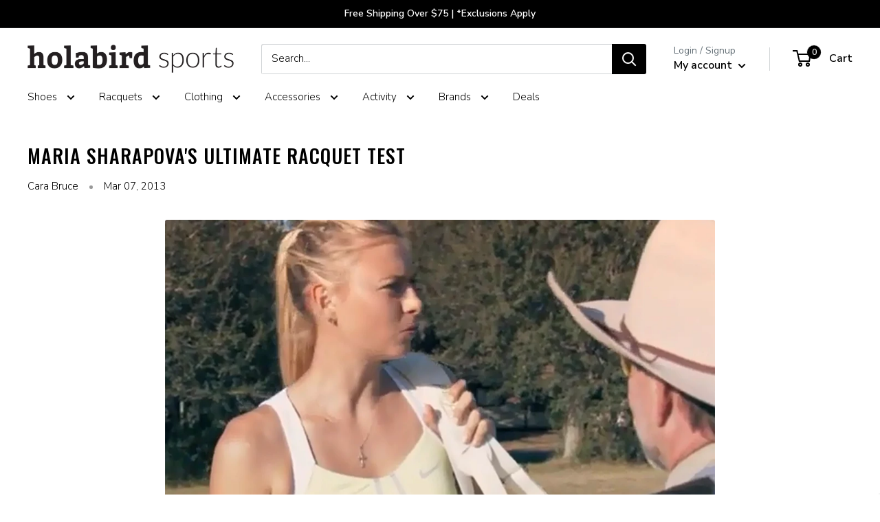

--- FILE ---
content_type: text/html; charset=utf-8
request_url: https://www.holabirdsports.com/blogs/news/maria-sharapovas-ultimate-racquet-test
body_size: 48517
content:















<!doctype html>

<html class="no-js" lang="en">
  <head>
<!-- Begin BlackCrow Script Tag: DO NOT MODIFY! -->
     <script type="text/javascript" async src="https://shopify-init.blackcrow.ai/js/core/holabird-shopify-dev.js?shopify_app_version=1.0.227&shop=holabird-shopify-dev.myshopify.com"></script>
<!-- End BlackCrow Script Tag -->

    <meta charset="utf-8">
    <meta name="viewport" content="width=device-width, initial-scale=1.0, height=device-height, minimum-scale=1.0, maximum-scale=1.0">
    <meta name="theme-color" content="black">
        <!-- FB Verification -->
    <meta name="facebook-domain-verification" content="3rv9aj5qk9e53jcda2sac5w84r2i6k" /><title>Maria Sharapova&#39;s Ultimate Racquet Test &ndash; Holabird Sports
</title><meta name="description" content="  Maria Sharapova shows how she tests a tennis racquet. Luckily, the HEAD Graphene stands up to the challenge! Maria Sharapova uses the HEAD YouTek Graphene Instinct MidPlus Racquet."><link rel="canonical" href="https://www.holabirdsports.com/blogs/news/maria-sharapovas-ultimate-racquet-test"><link rel="shortcut icon" href="//www.holabirdsports.com/cdn/shop/files/android-chrome-256x256_96x96.png?v=1613520763" type="image/png"><link rel="preload" as="style" href="//www.holabirdsports.com/cdn/shop/t/174/assets/theme.css?v=128109332594915931751768424853">
    <link rel="preload" as="script" href="//www.holabirdsports.com/cdn/shop/t/174/assets/theme.js?v=5695123492014804791768424853">
    <link rel="preconnect" href="https://cdn.shopify.com">
    <link rel="preconnect" href="https://fonts.shopifycdn.com">
    <link rel="dns-prefetch" href="https://productreviews.shopifycdn.com">
    <link rel="dns-prefetch" href="https://ajax.googleapis.com">
    <link rel="dns-prefetch" href="https://maps.googleapis.com">
    <link rel="dns-prefetch" href="https://maps.gstatic.com">

    <meta property="og:type" content="article">
  <meta property="og:title" content="Maria Sharapova&#39;s Ultimate Racquet Test"><meta property="og:image" content="http://www.holabirdsports.com/cdn/shop/articles/SharapovaHEADRacquetTest.png?v=1533085247">
    <meta property="og:image:secure_url" content="https://www.holabirdsports.com/cdn/shop/articles/SharapovaHEADRacquetTest.png?v=1533085247">
    <meta property="og:image:width" content="1000">
    <meta property="og:image:height" content="500"><meta property="og:description" content="  Maria Sharapova shows how she tests a tennis racquet. Luckily, the HEAD Graphene stands up to the challenge! Maria Sharapova uses the HEAD YouTek Graphene Instinct MidPlus Racquet."><meta property="og:url" content="https://www.holabirdsports.com/blogs/news/maria-sharapovas-ultimate-racquet-test">
<meta property="og:site_name" content="Holabird Sports"><meta name="twitter:card" content="summary"><meta name="twitter:title" content="Maria Sharapova's Ultimate Racquet Test">
  <meta name="twitter:description" content="





 

Maria Sharapova shows how she tests a tennis racquet. Luckily, the HEAD Graphene stands up to the challenge! Maria Sharapova uses the HEAD YouTek Graphene Instinct MidPlus Racquet."><meta name="twitter:image" content="https://www.holabirdsports.com/cdn/shop/articles/SharapovaHEADRacquetTest_600x600_crop_center.png?v=1533085247">
    <link rel="preload" href="//www.holabirdsports.com/cdn/fonts/oswald/oswald_n5.8ad4910bfdb43e150746ef7aa67f3553e3abe8e2.woff2" as="font" type="font/woff2" crossorigin><link rel="preload" href="//www.holabirdsports.com/cdn/fonts/nunito_sans/nunitosans_n3.dd449b0f52a6ad3150beb6eb8d82627ea34fcb52.woff2" as="font" type="font/woff2" crossorigin>
<link rel="preload" href="/cdn/fonts/pacifico/pacifico_n4.d613c6cae05ec8cb997b6505908cef803f226edf.woff2?h1=aG9sYWJpcmRzcG9ydHMuY29t&h2=bS5ob2xhYmlyZHNwb3J0cy5jb20&h3=aG9sYWJpcmQtc2hvcGlmeS1kZXYuYWNjb3VudC5teXNob3BpZnkuY29t&hmac=d8660636a2ddb59b9e492ee2a0ad4c0e1a03bfec17a0484b3bdc4b68dd170e65" as="font" type="font/woff2" crossorigin>


<style>
  @font-face {
  font-family: Oswald;
  font-weight: 500;
  font-style: normal;
  font-display: swap;
  src: url("//www.holabirdsports.com/cdn/fonts/oswald/oswald_n5.8ad4910bfdb43e150746ef7aa67f3553e3abe8e2.woff2") format("woff2"),
       url("//www.holabirdsports.com/cdn/fonts/oswald/oswald_n5.93ee52108163c48c91111cf33b0a57021467b66e.woff") format("woff");
}

  @font-face {
  font-family: "Nunito Sans";
  font-weight: 300;
  font-style: normal;
  font-display: swap;
  src: url("//www.holabirdsports.com/cdn/fonts/nunito_sans/nunitosans_n3.dd449b0f52a6ad3150beb6eb8d82627ea34fcb52.woff2") format("woff2"),
       url("//www.holabirdsports.com/cdn/fonts/nunito_sans/nunitosans_n3.45928256bc616e1eba7b853895e4696fe2a37713.woff") format("woff");
}


  
  @font-face {
    font-family: Pacifico;
    font-weight: 400;
    font-style: normal;
    font-display: swap;
    src: url("/cdn/fonts/pacifico/pacifico_n4.d613c6cae05ec8cb997b6505908cef803f226edf.woff2?h1=aG9sYWJpcmRzcG9ydHMuY29t&h2=bS5ob2xhYmlyZHNwb3J0cy5jb20&h3=aG9sYWJpcmQtc2hvcGlmeS1kZXYuYWNjb3VudC5teXNob3BpZnkuY29t&hmac=d8660636a2ddb59b9e492ee2a0ad4c0e1a03bfec17a0484b3bdc4b68dd170e65") format("woff2"),
         url("/cdn/fonts/pacifico/pacifico_n4.5837ab0c70846993d72f9f77d5a85bd1a36c6ca7.woff?h1=aG9sYWJpcmRzcG9ydHMuY29t&h2=bS5ob2xhYmlyZHNwb3J0cy5jb20&h3=aG9sYWJpcmQtc2hvcGlmeS1kZXYuYWNjb3VudC5teXNob3BpZnkuY29t&hmac=e304d4cd44b66cfb39c7581288e21b8f2458da3619f4a4c41515d342b7fd1813") format("woff");
  }@font-face {
  font-family: "Nunito Sans";
  font-weight: 600;
  font-style: normal;
  font-display: swap;
  src: url("//www.holabirdsports.com/cdn/fonts/nunito_sans/nunitosans_n6.6e9464eba570101a53130c8130a9e17a8eb55c21.woff2") format("woff2"),
       url("//www.holabirdsports.com/cdn/fonts/nunito_sans/nunitosans_n6.25a0ac0c0a8a26038c7787054dd6058dfbc20fa8.woff") format("woff");
}



  @font-face {
  font-family: "Nunito Sans";
  font-weight: 400;
  font-style: normal;
  font-display: swap;
  src: url("//www.holabirdsports.com/cdn/fonts/nunito_sans/nunitosans_n4.0276fe080df0ca4e6a22d9cb55aed3ed5ba6b1da.woff2") format("woff2"),
       url("//www.holabirdsports.com/cdn/fonts/nunito_sans/nunitosans_n4.b4964bee2f5e7fd9c3826447e73afe2baad607b7.woff") format("woff");
}

  @font-face {
  font-family: "Nunito Sans";
  font-weight: 300;
  font-style: italic;
  font-display: swap;
  src: url("//www.holabirdsports.com/cdn/fonts/nunito_sans/nunitosans_i3.25cfe26d24b90b67b639ed9f5ce92c1998451bfe.woff2") format("woff2"),
       url("//www.holabirdsports.com/cdn/fonts/nunito_sans/nunitosans_i3.8b447d33bcae1ea38db366085c0903f48f832383.woff") format("woff");
}

  @font-face {
  font-family: "Nunito Sans";
  font-weight: 400;
  font-style: italic;
  font-display: swap;
  src: url("//www.holabirdsports.com/cdn/fonts/nunito_sans/nunitosans_i4.6e408730afac1484cf297c30b0e67c86d17fc586.woff2") format("woff2"),
       url("//www.holabirdsports.com/cdn/fonts/nunito_sans/nunitosans_i4.c9b6dcbfa43622b39a5990002775a8381942ae38.woff") format("woff");
}


  :root {
    --default-text-font-size : 15px;
    --base-text-font-size    : 15px;
    --heading-font-family    : Oswald, sans-serif;
    --heading-font-weight    : 500;
    --heading-font-style     : normal;
    --text-font-family       : "Nunito Sans", sans-serif;
    --text-font-weight       : 300;
    --text-font-style        : normal;
    --text-font-bolder-weight: 600;
    --text-link-decoration   : underline;

    --text-color               : #000000;
    --text-color-rgb           : 0, 0, 0;
    --heading-color            : #000000;
    --border-color             : #ddedf5;
    --border-color-rgb         : 221, 237, 245;
    --form-border-color        : #c9e3ef;
    --accent-color             : #008da8;
    --accent-color-rgb         : 0, 141, 168;
    --link-color               : #008da8;
    --link-color-hover         : #004d5b;
    --background               : #ffffff;
    --secondary-background     : #ffffff;
    --secondary-background-rgb : 255, 255, 255;
    --accent-background        : rgba(0, 141, 168, 0.08);

    --input-background: #ffffff;

    --error-color       : #ff0000;
    --error-background  : rgba(255, 0, 0, 0.07);
    --success-color     : #00aa00;
    --success-background: rgba(0, 170, 0, 0.11);

    --primary-button-background      : #008da8;
    --primary-button-background-rgb  : 0, 141, 168;
    --primary-button-text-color      : #ffffff;
    --secondary-button-background    : #000000;
    --secondary-button-background-rgb: 0, 0, 0;
    --secondary-button-text-color    : #ffffff;

    --header-background      : #ffffff;
    --header-text-color      : #000000;
    --header-light-text-color: #677279;
    --header-border-color    : rgba(103, 114, 121, 0.3);
    --header-accent-color    : #000000;

    --footer-background-color:    #f3f5f6;
    --footer-heading-text-color:  #008da8;
    --footer-body-text-color:     #677279;
    --footer-body-text-color-rgb: 103, 114, 121;
    --footer-accent-color:        #00badb;
    --footer-accent-color-rgb:    0, 186, 219;
    --footer-border:              none;
    
    --flickity-arrow-color: #8ec3de;--product-on-sale-accent           : #008da8;
    --product-on-sale-accent-rgb       : 0, 141, 168;
    --product-on-sale-color            : #ffffff;
    --product-in-stock-color           : #008a00;
    --product-low-stock-color          : #ee0000;
    --product-sold-out-color           : #8a9297;
    --product-custom-label-1-background: #008a00;
    --product-custom-label-1-color     : #ffffff;
    --product-custom-label-2-background: #00a500;
    --product-custom-label-2-color     : #ffffff;
    --product-review-star-color        : #008DA8;

    --mobile-container-gutter : 20px;
    --desktop-container-gutter: 40px;

    /* Shopify related variables */
    --payment-terms-background-color: #ffffff;

    /* Crossroads Co Lab Variables */
    --section-products-per-row: 4;
    --section-products-per-row-mobile: 4;
    
    --initial-flex-basis: auto;
    --initial-width: auto;
    --initial-max-width: 100%;
    --initial-height: auto;
    --initial-max-height: 100%;
    --initial-font-size: 15px;
    --initial-letter-spacing: 1px;
    --initial-heading-letter-spacing: 1px;
    --initial-heading-text-transform: uppercase;
    --initial-product-heading-text-transform: none;
    --initial-line-height: 1;
    --initial-margin-top: 0;
    --initial-margin-right: 0;
    --initial-margin-bottom: 0;
    --initial-margin-left: 0;
    --initial-padding-top: 0;
    --initial-padding-right: 0;
    --initial-padding-bottom: 0;
    --initial-padding-left: 0;
    --initial-border-size: 0;
    --initial-border-radius: 0;

    --ribbon-color: #008da8;

    /* MULTI COLUMN */
    --container-max-width: var(--initial-max-width);
    --container-gutter: 0px;
    --container-max-width-minus-gutters: calc(var(--container-max-width) - (var(--container-gutter)) * 2);
    --container-outer-width: max(calc((100vw - var(--container-max-width-minus-gutters)) / 2), var(--container-gutter));
    --container-inner-width: calc(100vw - var(--container-outer-width) * 2);
  }
</style>

<script>
  // IE11 does not have support for CSS variables, so we have to polyfill them
  if (!(((window || {}).CSS || {}).supports && window.CSS.supports('(--a: 0)'))) {
    const script = document.createElement('script');
    script.type = 'text/javascript';
    script.src = 'https://cdn.jsdelivr.net/npm/css-vars-ponyfill@2';
    script.onload = function() {
      cssVars({});
    };

    document.getElementsByTagName('head')[0].appendChild(script);
  }
</script>


    
  <script>window.performance && window.performance.mark && window.performance.mark('shopify.content_for_header.start');</script><meta name="facebook-domain-verification" content="dzykhuwsoes5u3f3lot6w7h374b046">
<meta name="google-site-verification" content="Xx9PRJ-xzWtgp_laY2YREC-tfLMO9Z4OegnVXKaII40">
<meta id="shopify-digital-wallet" name="shopify-digital-wallet" content="/20068755/digital_wallets/dialog">
<meta name="shopify-checkout-api-token" content="508ffb98223db667171b2cc8bade7630">
<meta id="in-context-paypal-metadata" data-shop-id="20068755" data-venmo-supported="true" data-environment="production" data-locale="en_US" data-paypal-v4="true" data-currency="USD">
<link rel="alternate" type="application/atom+xml" title="Feed" href="/blogs/news.atom" />
<script async="async" src="/checkouts/internal/preloads.js?locale=en-US"></script>
<link rel="preconnect" href="https://shop.app" crossorigin="anonymous">
<script async="async" src="https://shop.app/checkouts/internal/preloads.js?locale=en-US&shop_id=20068755" crossorigin="anonymous"></script>
<script id="apple-pay-shop-capabilities" type="application/json">{"shopId":20068755,"countryCode":"US","currencyCode":"USD","merchantCapabilities":["supports3DS"],"merchantId":"gid:\/\/shopify\/Shop\/20068755","merchantName":"Holabird Sports","requiredBillingContactFields":["postalAddress","email","phone"],"requiredShippingContactFields":["postalAddress","email","phone"],"shippingType":"shipping","supportedNetworks":["visa","masterCard","amex","discover","elo","jcb"],"total":{"type":"pending","label":"Holabird Sports","amount":"1.00"},"shopifyPaymentsEnabled":true,"supportsSubscriptions":true}</script>
<script id="shopify-features" type="application/json">{"accessToken":"508ffb98223db667171b2cc8bade7630","betas":["rich-media-storefront-analytics"],"domain":"www.holabirdsports.com","predictiveSearch":true,"shopId":20068755,"locale":"en"}</script>
<script>var Shopify = Shopify || {};
Shopify.shop = "holabird-shopify-dev.myshopify.com";
Shopify.locale = "en";
Shopify.currency = {"active":"USD","rate":"1.0"};
Shopify.country = "US";
Shopify.theme = {"name":"Holabird x Warehouse 2.6.6 - Remove TS 1\/15","id":151121166526,"schema_name":"Warehouse","schema_version":"2.6.6","theme_store_id":null,"role":"main"};
Shopify.theme.handle = "null";
Shopify.theme.style = {"id":null,"handle":null};
Shopify.cdnHost = "www.holabirdsports.com/cdn";
Shopify.routes = Shopify.routes || {};
Shopify.routes.root = "/";</script>
<script type="module">!function(o){(o.Shopify=o.Shopify||{}).modules=!0}(window);</script>
<script>!function(o){function n(){var o=[];function n(){o.push(Array.prototype.slice.apply(arguments))}return n.q=o,n}var t=o.Shopify=o.Shopify||{};t.loadFeatures=n(),t.autoloadFeatures=n()}(window);</script>
<script>
  window.ShopifyPay = window.ShopifyPay || {};
  window.ShopifyPay.apiHost = "shop.app\/pay";
  window.ShopifyPay.redirectState = null;
</script>
<script id="shop-js-analytics" type="application/json">{"pageType":"article"}</script>
<script defer="defer" async type="module" src="//www.holabirdsports.com/cdn/shopifycloud/shop-js/modules/v2/client.init-shop-cart-sync_BT-GjEfc.en.esm.js"></script>
<script defer="defer" async type="module" src="//www.holabirdsports.com/cdn/shopifycloud/shop-js/modules/v2/chunk.common_D58fp_Oc.esm.js"></script>
<script defer="defer" async type="module" src="//www.holabirdsports.com/cdn/shopifycloud/shop-js/modules/v2/chunk.modal_xMitdFEc.esm.js"></script>
<script type="module">
  await import("//www.holabirdsports.com/cdn/shopifycloud/shop-js/modules/v2/client.init-shop-cart-sync_BT-GjEfc.en.esm.js");
await import("//www.holabirdsports.com/cdn/shopifycloud/shop-js/modules/v2/chunk.common_D58fp_Oc.esm.js");
await import("//www.holabirdsports.com/cdn/shopifycloud/shop-js/modules/v2/chunk.modal_xMitdFEc.esm.js");

  window.Shopify.SignInWithShop?.initShopCartSync?.({"fedCMEnabled":true,"windoidEnabled":true});

</script>
<script>
  window.Shopify = window.Shopify || {};
  if (!window.Shopify.featureAssets) window.Shopify.featureAssets = {};
  window.Shopify.featureAssets['shop-js'] = {"shop-cart-sync":["modules/v2/client.shop-cart-sync_DZOKe7Ll.en.esm.js","modules/v2/chunk.common_D58fp_Oc.esm.js","modules/v2/chunk.modal_xMitdFEc.esm.js"],"init-fed-cm":["modules/v2/client.init-fed-cm_B6oLuCjv.en.esm.js","modules/v2/chunk.common_D58fp_Oc.esm.js","modules/v2/chunk.modal_xMitdFEc.esm.js"],"shop-cash-offers":["modules/v2/client.shop-cash-offers_D2sdYoxE.en.esm.js","modules/v2/chunk.common_D58fp_Oc.esm.js","modules/v2/chunk.modal_xMitdFEc.esm.js"],"shop-login-button":["modules/v2/client.shop-login-button_QeVjl5Y3.en.esm.js","modules/v2/chunk.common_D58fp_Oc.esm.js","modules/v2/chunk.modal_xMitdFEc.esm.js"],"pay-button":["modules/v2/client.pay-button_DXTOsIq6.en.esm.js","modules/v2/chunk.common_D58fp_Oc.esm.js","modules/v2/chunk.modal_xMitdFEc.esm.js"],"shop-button":["modules/v2/client.shop-button_DQZHx9pm.en.esm.js","modules/v2/chunk.common_D58fp_Oc.esm.js","modules/v2/chunk.modal_xMitdFEc.esm.js"],"avatar":["modules/v2/client.avatar_BTnouDA3.en.esm.js"],"init-windoid":["modules/v2/client.init-windoid_CR1B-cfM.en.esm.js","modules/v2/chunk.common_D58fp_Oc.esm.js","modules/v2/chunk.modal_xMitdFEc.esm.js"],"init-shop-for-new-customer-accounts":["modules/v2/client.init-shop-for-new-customer-accounts_C_vY_xzh.en.esm.js","modules/v2/client.shop-login-button_QeVjl5Y3.en.esm.js","modules/v2/chunk.common_D58fp_Oc.esm.js","modules/v2/chunk.modal_xMitdFEc.esm.js"],"init-shop-email-lookup-coordinator":["modules/v2/client.init-shop-email-lookup-coordinator_BI7n9ZSv.en.esm.js","modules/v2/chunk.common_D58fp_Oc.esm.js","modules/v2/chunk.modal_xMitdFEc.esm.js"],"init-shop-cart-sync":["modules/v2/client.init-shop-cart-sync_BT-GjEfc.en.esm.js","modules/v2/chunk.common_D58fp_Oc.esm.js","modules/v2/chunk.modal_xMitdFEc.esm.js"],"shop-toast-manager":["modules/v2/client.shop-toast-manager_DiYdP3xc.en.esm.js","modules/v2/chunk.common_D58fp_Oc.esm.js","modules/v2/chunk.modal_xMitdFEc.esm.js"],"init-customer-accounts":["modules/v2/client.init-customer-accounts_D9ZNqS-Q.en.esm.js","modules/v2/client.shop-login-button_QeVjl5Y3.en.esm.js","modules/v2/chunk.common_D58fp_Oc.esm.js","modules/v2/chunk.modal_xMitdFEc.esm.js"],"init-customer-accounts-sign-up":["modules/v2/client.init-customer-accounts-sign-up_iGw4briv.en.esm.js","modules/v2/client.shop-login-button_QeVjl5Y3.en.esm.js","modules/v2/chunk.common_D58fp_Oc.esm.js","modules/v2/chunk.modal_xMitdFEc.esm.js"],"shop-follow-button":["modules/v2/client.shop-follow-button_CqMgW2wH.en.esm.js","modules/v2/chunk.common_D58fp_Oc.esm.js","modules/v2/chunk.modal_xMitdFEc.esm.js"],"checkout-modal":["modules/v2/client.checkout-modal_xHeaAweL.en.esm.js","modules/v2/chunk.common_D58fp_Oc.esm.js","modules/v2/chunk.modal_xMitdFEc.esm.js"],"shop-login":["modules/v2/client.shop-login_D91U-Q7h.en.esm.js","modules/v2/chunk.common_D58fp_Oc.esm.js","modules/v2/chunk.modal_xMitdFEc.esm.js"],"lead-capture":["modules/v2/client.lead-capture_BJmE1dJe.en.esm.js","modules/v2/chunk.common_D58fp_Oc.esm.js","modules/v2/chunk.modal_xMitdFEc.esm.js"],"payment-terms":["modules/v2/client.payment-terms_Ci9AEqFq.en.esm.js","modules/v2/chunk.common_D58fp_Oc.esm.js","modules/v2/chunk.modal_xMitdFEc.esm.js"]};
</script>
<script>(function() {
  var isLoaded = false;
  function asyncLoad() {
    if (isLoaded) return;
    isLoaded = true;
    var urls = ["https:\/\/cdn.verifypass.com\/seller\/launcher.js?shop=holabird-shopify-dev.myshopify.com","https:\/\/shopify-init.blackcrow.ai\/js\/core\/holabird-shopify-dev.js?shopify_app_version=1.0.182\u0026shop=holabird-shopify-dev.myshopify.com","https:\/\/cdn.nfcube.com\/instafeed-6670d6b60b8e427647c0524dcb099c52.js?shop=holabird-shopify-dev.myshopify.com","https:\/\/customer-first-focus.b-cdn.net\/cffPCLoader_min.js?shop=holabird-shopify-dev.myshopify.com","https:\/\/container.pepperjam.com\/4290313246.js?shop=holabird-shopify-dev.myshopify.com","https:\/\/searchanise-ef84.kxcdn.com\/widgets\/shopify\/init.js?a=1T0U8M9s3R\u0026shop=holabird-shopify-dev.myshopify.com"];
    for (var i = 0; i < urls.length; i++) {
      var s = document.createElement('script');
      s.type = 'text/javascript';
      s.async = true;
      s.src = urls[i];
      var x = document.getElementsByTagName('script')[0];
      x.parentNode.insertBefore(s, x);
    }
  };
  if(window.attachEvent) {
    window.attachEvent('onload', asyncLoad);
  } else {
    window.addEventListener('load', asyncLoad, false);
  }
})();</script>
<script id="__st">var __st={"a":20068755,"offset":-18000,"reqid":"c505510f-070b-44c9-9991-862ad5b2f2a3-1769088043","pageurl":"www.holabirdsports.com\/blogs\/news\/maria-sharapovas-ultimate-racquet-test","s":"articles-27289976926","u":"e0fc2fe08920","p":"article","rtyp":"article","rid":27289976926};</script>
<script>window.ShopifyPaypalV4VisibilityTracking = true;</script>
<script id="captcha-bootstrap">!function(){'use strict';const t='contact',e='account',n='new_comment',o=[[t,t],['blogs',n],['comments',n],[t,'customer']],c=[[e,'customer_login'],[e,'guest_login'],[e,'recover_customer_password'],[e,'create_customer']],r=t=>t.map((([t,e])=>`form[action*='/${t}']:not([data-nocaptcha='true']) input[name='form_type'][value='${e}']`)).join(','),a=t=>()=>t?[...document.querySelectorAll(t)].map((t=>t.form)):[];function s(){const t=[...o],e=r(t);return a(e)}const i='password',u='form_key',d=['recaptcha-v3-token','g-recaptcha-response','h-captcha-response',i],f=()=>{try{return window.sessionStorage}catch{return}},m='__shopify_v',_=t=>t.elements[u];function p(t,e,n=!1){try{const o=window.sessionStorage,c=JSON.parse(o.getItem(e)),{data:r}=function(t){const{data:e,action:n}=t;return t[m]||n?{data:e,action:n}:{data:t,action:n}}(c);for(const[e,n]of Object.entries(r))t.elements[e]&&(t.elements[e].value=n);n&&o.removeItem(e)}catch(o){console.error('form repopulation failed',{error:o})}}const l='form_type',E='cptcha';function T(t){t.dataset[E]=!0}const w=window,h=w.document,L='Shopify',v='ce_forms',y='captcha';let A=!1;((t,e)=>{const n=(g='f06e6c50-85a8-45c8-87d0-21a2b65856fe',I='https://cdn.shopify.com/shopifycloud/storefront-forms-hcaptcha/ce_storefront_forms_captcha_hcaptcha.v1.5.2.iife.js',D={infoText:'Protected by hCaptcha',privacyText:'Privacy',termsText:'Terms'},(t,e,n)=>{const o=w[L][v],c=o.bindForm;if(c)return c(t,g,e,D).then(n);var r;o.q.push([[t,g,e,D],n]),r=I,A||(h.body.append(Object.assign(h.createElement('script'),{id:'captcha-provider',async:!0,src:r})),A=!0)});var g,I,D;w[L]=w[L]||{},w[L][v]=w[L][v]||{},w[L][v].q=[],w[L][y]=w[L][y]||{},w[L][y].protect=function(t,e){n(t,void 0,e),T(t)},Object.freeze(w[L][y]),function(t,e,n,w,h,L){const[v,y,A,g]=function(t,e,n){const i=e?o:[],u=t?c:[],d=[...i,...u],f=r(d),m=r(i),_=r(d.filter((([t,e])=>n.includes(e))));return[a(f),a(m),a(_),s()]}(w,h,L),I=t=>{const e=t.target;return e instanceof HTMLFormElement?e:e&&e.form},D=t=>v().includes(t);t.addEventListener('submit',(t=>{const e=I(t);if(!e)return;const n=D(e)&&!e.dataset.hcaptchaBound&&!e.dataset.recaptchaBound,o=_(e),c=g().includes(e)&&(!o||!o.value);(n||c)&&t.preventDefault(),c&&!n&&(function(t){try{if(!f())return;!function(t){const e=f();if(!e)return;const n=_(t);if(!n)return;const o=n.value;o&&e.removeItem(o)}(t);const e=Array.from(Array(32),(()=>Math.random().toString(36)[2])).join('');!function(t,e){_(t)||t.append(Object.assign(document.createElement('input'),{type:'hidden',name:u})),t.elements[u].value=e}(t,e),function(t,e){const n=f();if(!n)return;const o=[...t.querySelectorAll(`input[type='${i}']`)].map((({name:t})=>t)),c=[...d,...o],r={};for(const[a,s]of new FormData(t).entries())c.includes(a)||(r[a]=s);n.setItem(e,JSON.stringify({[m]:1,action:t.action,data:r}))}(t,e)}catch(e){console.error('failed to persist form',e)}}(e),e.submit())}));const S=(t,e)=>{t&&!t.dataset[E]&&(n(t,e.some((e=>e===t))),T(t))};for(const o of['focusin','change'])t.addEventListener(o,(t=>{const e=I(t);D(e)&&S(e,y())}));const B=e.get('form_key'),M=e.get(l),P=B&&M;t.addEventListener('DOMContentLoaded',(()=>{const t=y();if(P)for(const e of t)e.elements[l].value===M&&p(e,B);[...new Set([...A(),...v().filter((t=>'true'===t.dataset.shopifyCaptcha))])].forEach((e=>S(e,t)))}))}(h,new URLSearchParams(w.location.search),n,t,e,['guest_login'])})(!0,!0)}();</script>
<script integrity="sha256-4kQ18oKyAcykRKYeNunJcIwy7WH5gtpwJnB7kiuLZ1E=" data-source-attribution="shopify.loadfeatures" defer="defer" src="//www.holabirdsports.com/cdn/shopifycloud/storefront/assets/storefront/load_feature-a0a9edcb.js" crossorigin="anonymous"></script>
<script crossorigin="anonymous" defer="defer" src="//www.holabirdsports.com/cdn/shopifycloud/storefront/assets/shopify_pay/storefront-65b4c6d7.js?v=20250812"></script>
<script data-source-attribution="shopify.dynamic_checkout.dynamic.init">var Shopify=Shopify||{};Shopify.PaymentButton=Shopify.PaymentButton||{isStorefrontPortableWallets:!0,init:function(){window.Shopify.PaymentButton.init=function(){};var t=document.createElement("script");t.src="https://www.holabirdsports.com/cdn/shopifycloud/portable-wallets/latest/portable-wallets.en.js",t.type="module",document.head.appendChild(t)}};
</script>
<script data-source-attribution="shopify.dynamic_checkout.buyer_consent">
  function portableWalletsHideBuyerConsent(e){var t=document.getElementById("shopify-buyer-consent"),n=document.getElementById("shopify-subscription-policy-button");t&&n&&(t.classList.add("hidden"),t.setAttribute("aria-hidden","true"),n.removeEventListener("click",e))}function portableWalletsShowBuyerConsent(e){var t=document.getElementById("shopify-buyer-consent"),n=document.getElementById("shopify-subscription-policy-button");t&&n&&(t.classList.remove("hidden"),t.removeAttribute("aria-hidden"),n.addEventListener("click",e))}window.Shopify?.PaymentButton&&(window.Shopify.PaymentButton.hideBuyerConsent=portableWalletsHideBuyerConsent,window.Shopify.PaymentButton.showBuyerConsent=portableWalletsShowBuyerConsent);
</script>
<script data-source-attribution="shopify.dynamic_checkout.cart.bootstrap">document.addEventListener("DOMContentLoaded",(function(){function t(){return document.querySelector("shopify-accelerated-checkout-cart, shopify-accelerated-checkout")}if(t())Shopify.PaymentButton.init();else{new MutationObserver((function(e,n){t()&&(Shopify.PaymentButton.init(),n.disconnect())})).observe(document.body,{childList:!0,subtree:!0})}}));
</script>
<script id='scb4127' type='text/javascript' async='' src='https://www.holabirdsports.com/cdn/shopifycloud/privacy-banner/storefront-banner.js'></script><link id="shopify-accelerated-checkout-styles" rel="stylesheet" media="screen" href="https://www.holabirdsports.com/cdn/shopifycloud/portable-wallets/latest/accelerated-checkout-backwards-compat.css" crossorigin="anonymous">
<style id="shopify-accelerated-checkout-cart">
        #shopify-buyer-consent {
  margin-top: 1em;
  display: inline-block;
  width: 100%;
}

#shopify-buyer-consent.hidden {
  display: none;
}

#shopify-subscription-policy-button {
  background: none;
  border: none;
  padding: 0;
  text-decoration: underline;
  font-size: inherit;
  cursor: pointer;
}

#shopify-subscription-policy-button::before {
  box-shadow: none;
}

      </style>

<script>window.performance && window.performance.mark && window.performance.mark('shopify.content_for_header.end');</script>
  <!-- "snippets/shogun-products.liquid" was not rendered, the associated app was uninstalled -->


    <link rel="stylesheet" href="//www.holabirdsports.com/cdn/shop/t/174/assets/theme.css?v=128109332594915931751768424853">

    

    <script>
      // This allows to expose several variables to the global scope, to be used in scripts
      window.theme = {
        pageType: "article",
        cartCount: 0,
        moneyFormat: "${{amount}}",
        moneyWithCurrencyFormat: "${{amount}} USD",
        currencyCodeEnabled: false,
        showDiscount: false,
        discountMode: "saving",
        searchMode: "product,article",
        searchUnavailableProducts: "last",
        cartType: "drawer"
      };

      window.routes = {
        rootUrl: "\/",
        rootUrlWithoutSlash: '',
        cartUrl: "\/cart",
        cartAddUrl: "\/cart\/add",
        cartChangeUrl: "\/cart\/change",
        searchUrl: "\/search",
        productRecommendationsUrl: "\/recommendations\/products"
      };

      window.languages = {
        productRegularPrice: "Regular price",
        productSalePrice: "Sale price",
        collectionOnSaleLabel: "Save {{savings}}",
        productFormUnavailable: "Unavailable",
        productFormAddToCart: "Add to cart",
        productFormSoldOut: "Sold out",
        productAdded: "Product has been added to your cart",
        productAddedShort: "Added!",
        shippingEstimatorNoResults: "No shipping could be found for your address.",
        shippingEstimatorOneResult: "There is one shipping rate for your address:",
        shippingEstimatorMultipleResults: "There are {{count}} shipping rates for your address:",
        shippingEstimatorErrors: "There are some errors:"
      };

      window.lazySizesConfig = {
        loadHidden: false,
        hFac: 0.8,
        expFactor: 3,
        customMedia: {
          '--phone': '(max-width: 640px)',
          '--tablet': '(min-width: 641px) and (max-width: 1023px)',
          '--lap': '(min-width: 1024px)'
        }
      };

      document.documentElement.className = document.documentElement.className.replace('no-js', 'js');
    </script><script src="//www.holabirdsports.com/cdn/shop/t/174/assets/theme.js?v=5695123492014804791768424853" defer></script>
    <script src="//www.holabirdsports.com/cdn/shop/t/174/assets/custom.js?v=14853535166100733531768424853" defer></script><script>
        (function () {
          window.onpageshow = function() {
            // We force re-freshing the cart content onpageshow, as most browsers will serve a cache copy when hitting the
            // back button, which cause staled data
            document.documentElement.dispatchEvent(new CustomEvent('cart:refresh', {
              bubbles: true,
              detail: {scrollToTop: false}
            }));
          };
        })();
      </script>
<!-- Google META Verification -->
    <meta name="verify-v1" content="T5e6oUBelUSEtx1RUgNSG2IAGr+yLEHZU5wBYlPlveM=" />
    <!-- Yahoo META Verification -->
    <META name="y_key" content="a49879e5a1cb9228" >
    <!-- MSN META Verification -->
    <meta name="msvalidate.01" content="6754A3C20E734ED4B5BD882EA637CAB5" />
    
    <!-- Google Tag Manager -->
    <script>(function(w,d,s,l,i){w[l]=w[l]||[];w[l].push({'gtm.start':
                new Date().getTime(),event:'gtm.js'});var f=d.getElementsByTagName(s)[0],
              j=d.createElement(s),dl=l!='dataLayer'?'&l='+l:'';j.async=true;j.src=
              'https://www.googletagmanager.com/gtm.js?id='+i+dl;f.parentNode.insertBefore(j,f);
      })(window,document,'script','dataLayer','GTM-TN4PHP3');</script>
    <!-- End Google Tag Manager -->
    
    <!-- Pinterest Tag -->
<script>
  !function(e){if(!window.pintrk){window.pintrk = function () {
    window.pintrk.queue.push(Array.prototype.slice.call(arguments))};var
      n=window.pintrk;n.queue=[],n.version="3.0";var
      t=document.createElement("script");t.async=!0,t.src=e;var
      r=document.getElementsByTagName("script")[0];
      r.parentNode.insertBefore(t,r)}}("https://s.pinimg.com/ct/core.js");
  pintrk('load', '2613850116846', {em: 'd41d8cd98f00b204e9800998ecf8427e'});
  pintrk('page');
</script>
<noscript>
<img height="1" width="1" style="display:none;" alt=""
      src="https://ct.pinterest.com/v3/?tid=2613850116846&pd[em]=<hashed_email_address>&noscript=1" />
</noscript>
<!-- end Pinterest Tag -->


<!-- Begin Klaviyo -->
<script type="text/javascript" async 
 src="https://static.klaviyo.com/onsite/js/klaviyo.js?company_id=RMs4Su"></script>
<script>
 var _learnq = window._learnq || [];
 if ('') {
   _learnq.push(['identify', {
       '$email' : ''
     }]);
  }
</script>
<!-- End Klaviyo -->


<!-- Begin Connexity Pixel -->
<script>
    window.cnxDataLayer = [];
    function cnxtag(){cnxDataLayer.push(arguments);}
</script>
<script async src="https://js.cnnx.link/roi/cnxtag-min.js?id=84905"></script>
<!-- End Connexity Pixel -->
    
      <!-- Global Site Tag (gtag.js) - Google AdWords: AW-1070837167 -->
      <script async src="https://www.googletagmanager.com/gtag/js?id=AW-AW-1070837167"></script>
      <script>
        window.dataLayer = window.dataLayer || [];
        function gtag(){dataLayer.push(arguments);}
        gtag('js', new Date());
        gtag('config', 'AW-AW-1070837167', {'send_page_view': false});
      </script>

      <!-- google dynamic remarketing tag for theme.liquid -->
    
      <script type="text/javascript">
        var google_tag_params = {
          ecomm_pagetype: 'other'
        };
      </script>
    

      <script>
        gtag('event', 'page_view', {'send_to': 'AW-AW-1070837167',
          'ecomm_prodid':window.google_tag_params.ecomm_prodid,
          'ecomm_pagetype': window.google_tag_params.ecomm_pagetype,
          'ecomm_totalvalue':window.google_tag_params.ecomm_totalvalue
        });
      </script>
    
    <!----- YOU MUST INCLUDE THIS STATMENT WHEN USING A NEW THEME OR CRITEO TAGS WILL BREAK ---------->
    <!-- Begin Criteo OneTag -->
<script type="text/javascript" src="//static.criteo.net/js/ld/ld.js" async="true"></script>
<script type="text/javascript">
  var site_type = /iPad/.test(navigator.userAgent) ? "t" : /Mobile|iP(hone|od)|Android|BlackBerry|IEMobile|Silk/.test(navigator.userAgent) ? "m" : "d";
  window.criteo_q = window.criteo_q || [];
  window.criteo_q.push(
    { event: "setAccount", account: 15273 },
    { event: "setSiteType", type: site_type},
    { event: "setEmail", email: "d41d8cd98f00b204e9800998ecf8427e"});
</script>

<!-- End Criteo OneTag -->
    <!----- YOU MUST INCLUDE THIS STATMENT WHEN USING A NEW THEME OR CRITEO TAGS WILL BREAK ----------><!-- "snippets/shogun-head.liquid" was not rendered, the associated app was uninstalled -->
<!-- BEGIN app block: shopify://apps/okendo/blocks/theme-settings/bb689e69-ea70-4661-8fb7-ad24a2e23c29 --><!-- BEGIN app snippet: header-metafields -->










    <style data-oke-reviews-version="0.83.9" type="text/css" data-href="https://d3hw6dc1ow8pp2.cloudfront.net/reviews-widget-plus/css/okendo-reviews-styles.9d163ae1.css"></style><style data-oke-reviews-version="0.83.9" type="text/css" data-href="https://d3hw6dc1ow8pp2.cloudfront.net/reviews-widget-plus/css/modules/okendo-star-rating.4cb378a8.css"></style><style data-oke-reviews-version="0.83.9" type="text/css" data-href="https://d3hw6dc1ow8pp2.cloudfront.net/reviews-widget-plus/css/modules/okendo-reviews-keywords.0942444f.css"></style><style data-oke-reviews-version="0.83.9" type="text/css" data-href="https://d3hw6dc1ow8pp2.cloudfront.net/reviews-widget-plus/css/modules/okendo-reviews-summary.a0c9d7d6.css"></style><style type="text/css">.okeReviews[data-oke-container],div.okeReviews{font-size:14px;font-size:var(--oke-text-regular);font-weight:400;font-family:var(--oke-text-fontFamily);line-height:1.6}.okeReviews[data-oke-container] *,.okeReviews[data-oke-container] :after,.okeReviews[data-oke-container] :before,div.okeReviews *,div.okeReviews :after,div.okeReviews :before{box-sizing:border-box}.okeReviews[data-oke-container] h1,.okeReviews[data-oke-container] h2,.okeReviews[data-oke-container] h3,.okeReviews[data-oke-container] h4,.okeReviews[data-oke-container] h5,.okeReviews[data-oke-container] h6,div.okeReviews h1,div.okeReviews h2,div.okeReviews h3,div.okeReviews h4,div.okeReviews h5,div.okeReviews h6{font-size:1em;font-weight:400;line-height:1.4;margin:0}.okeReviews[data-oke-container] ul,div.okeReviews ul{padding:0;margin:0}.okeReviews[data-oke-container] li,div.okeReviews li{list-style-type:none;padding:0}.okeReviews[data-oke-container] p,div.okeReviews p{line-height:1.8;margin:0 0 4px}.okeReviews[data-oke-container] p:last-child,div.okeReviews p:last-child{margin-bottom:0}.okeReviews[data-oke-container] a,div.okeReviews a{text-decoration:none;color:inherit}.okeReviews[data-oke-container] button,div.okeReviews button{border-radius:0;border:0;box-shadow:none;margin:0;width:auto;min-width:auto;padding:0;background-color:transparent;min-height:auto}.okeReviews[data-oke-container] button,.okeReviews[data-oke-container] input,.okeReviews[data-oke-container] select,.okeReviews[data-oke-container] textarea,div.okeReviews button,div.okeReviews input,div.okeReviews select,div.okeReviews textarea{font-family:inherit;font-size:1em}.okeReviews[data-oke-container] label,.okeReviews[data-oke-container] select,div.okeReviews label,div.okeReviews select{display:inline}.okeReviews[data-oke-container] select,div.okeReviews select{width:auto}.okeReviews[data-oke-container] article,.okeReviews[data-oke-container] aside,div.okeReviews article,div.okeReviews aside{margin:0}.okeReviews[data-oke-container] table,div.okeReviews table{background:transparent;border:0;border-collapse:collapse;border-spacing:0;font-family:inherit;font-size:1em;table-layout:auto}.okeReviews[data-oke-container] table td,.okeReviews[data-oke-container] table th,.okeReviews[data-oke-container] table tr,div.okeReviews table td,div.okeReviews table th,div.okeReviews table tr{border:0;font-family:inherit;font-size:1em}.okeReviews[data-oke-container] table td,.okeReviews[data-oke-container] table th,div.okeReviews table td,div.okeReviews table th{background:transparent;font-weight:400;letter-spacing:normal;padding:0;text-align:left;text-transform:none;vertical-align:middle}.okeReviews[data-oke-container] table tr:hover td,.okeReviews[data-oke-container] table tr:hover th,div.okeReviews table tr:hover td,div.okeReviews table tr:hover th{background:transparent}.okeReviews[data-oke-container] fieldset,div.okeReviews fieldset{border:0;padding:0;margin:0;min-width:0}.okeReviews[data-oke-container] img,.okeReviews[data-oke-container] svg,div.okeReviews img,div.okeReviews svg{max-width:none}.okeReviews[data-oke-container] div:empty,div.okeReviews div:empty{display:block}.okeReviews[data-oke-container] .oke-icon:before,div.okeReviews .oke-icon:before{font-family:oke-widget-icons!important;font-style:normal;font-weight:400;font-variant:normal;text-transform:none;line-height:1;-webkit-font-smoothing:antialiased;-moz-osx-font-smoothing:grayscale;color:inherit}.okeReviews[data-oke-container] .oke-icon--select-arrow:before,div.okeReviews .oke-icon--select-arrow:before{content:""}.okeReviews[data-oke-container] .oke-icon--loading:before,div.okeReviews .oke-icon--loading:before{content:""}.okeReviews[data-oke-container] .oke-icon--pencil:before,div.okeReviews .oke-icon--pencil:before{content:""}.okeReviews[data-oke-container] .oke-icon--filter:before,div.okeReviews .oke-icon--filter:before{content:""}.okeReviews[data-oke-container] .oke-icon--play:before,div.okeReviews .oke-icon--play:before{content:""}.okeReviews[data-oke-container] .oke-icon--tick-circle:before,div.okeReviews .oke-icon--tick-circle:before{content:""}.okeReviews[data-oke-container] .oke-icon--chevron-left:before,div.okeReviews .oke-icon--chevron-left:before{content:""}.okeReviews[data-oke-container] .oke-icon--chevron-right:before,div.okeReviews .oke-icon--chevron-right:before{content:""}.okeReviews[data-oke-container] .oke-icon--thumbs-down:before,div.okeReviews .oke-icon--thumbs-down:before{content:""}.okeReviews[data-oke-container] .oke-icon--thumbs-up:before,div.okeReviews .oke-icon--thumbs-up:before{content:""}.okeReviews[data-oke-container] .oke-icon--close:before,div.okeReviews .oke-icon--close:before{content:""}.okeReviews[data-oke-container] .oke-icon--chevron-up:before,div.okeReviews .oke-icon--chevron-up:before{content:""}.okeReviews[data-oke-container] .oke-icon--chevron-down:before,div.okeReviews .oke-icon--chevron-down:before{content:""}.okeReviews[data-oke-container] .oke-icon--star:before,div.okeReviews .oke-icon--star:before{content:""}.okeReviews[data-oke-container] .oke-icon--magnifying-glass:before,div.okeReviews .oke-icon--magnifying-glass:before{content:""}@font-face{font-family:oke-widget-icons;src:url(https://d3hw6dc1ow8pp2.cloudfront.net/reviews-widget-plus/fonts/oke-widget-icons.ttf) format("truetype"),url(https://d3hw6dc1ow8pp2.cloudfront.net/reviews-widget-plus/fonts/oke-widget-icons.woff) format("woff"),url(https://d3hw6dc1ow8pp2.cloudfront.net/reviews-widget-plus/img/oke-widget-icons.bc0d6b0a.svg) format("svg");font-weight:400;font-style:normal;font-display:block}.okeReviews[data-oke-container] .oke-button,div.okeReviews .oke-button{display:inline-block;border-style:solid;border-color:var(--oke-button-borderColor);border-width:var(--oke-button-borderWidth);background-color:var(--oke-button-backgroundColor);line-height:1;padding:12px 24px;margin:0;border-radius:var(--oke-button-borderRadius);color:var(--oke-button-textColor);text-align:center;position:relative;font-weight:var(--oke-button-fontWeight);font-size:var(--oke-button-fontSize);font-family:var(--oke-button-fontFamily);outline:0}.okeReviews[data-oke-container] .oke-button-text,.okeReviews[data-oke-container] .oke-button .oke-icon,div.okeReviews .oke-button-text,div.okeReviews .oke-button .oke-icon{line-height:1}.okeReviews[data-oke-container] .oke-button.oke-is-loading,div.okeReviews .oke-button.oke-is-loading{position:relative}.okeReviews[data-oke-container] .oke-button.oke-is-loading:before,div.okeReviews .oke-button.oke-is-loading:before{font-family:oke-widget-icons!important;font-style:normal;font-weight:400;font-variant:normal;text-transform:none;line-height:1;-webkit-font-smoothing:antialiased;-moz-osx-font-smoothing:grayscale;content:"";color:undefined;font-size:12px;display:inline-block;animation:oke-spin 1s linear infinite;position:absolute;width:12px;height:12px;top:0;left:0;bottom:0;right:0;margin:auto}.okeReviews[data-oke-container] .oke-button.oke-is-loading>*,div.okeReviews .oke-button.oke-is-loading>*{opacity:0}.okeReviews[data-oke-container] .oke-button.oke-is-active,div.okeReviews .oke-button.oke-is-active{background-color:var(--oke-button-backgroundColorActive);color:var(--oke-button-textColorActive);border-color:var(--oke-button-borderColorActive)}.okeReviews[data-oke-container] .oke-button:not(.oke-is-loading),div.okeReviews .oke-button:not(.oke-is-loading){cursor:pointer}.okeReviews[data-oke-container] .oke-button:not(.oke-is-loading):not(.oke-is-active):hover,div.okeReviews .oke-button:not(.oke-is-loading):not(.oke-is-active):hover{background-color:var(--oke-button-backgroundColorHover);color:var(--oke-button-textColorHover);border-color:var(--oke-button-borderColorHover);box-shadow:0 0 0 2px var(--oke-button-backgroundColorHover)}.okeReviews[data-oke-container] .oke-button:not(.oke-is-loading):not(.oke-is-active):active,.okeReviews[data-oke-container] .oke-button:not(.oke-is-loading):not(.oke-is-active):hover:active,div.okeReviews .oke-button:not(.oke-is-loading):not(.oke-is-active):active,div.okeReviews .oke-button:not(.oke-is-loading):not(.oke-is-active):hover:active{background-color:var(--oke-button-backgroundColorActive);color:var(--oke-button-textColorActive);border-color:var(--oke-button-borderColorActive)}.okeReviews[data-oke-container] .oke-title,div.okeReviews .oke-title{font-weight:var(--oke-title-fontWeight);font-size:var(--oke-title-fontSize);font-family:var(--oke-title-fontFamily)}.okeReviews[data-oke-container] .oke-bodyText,div.okeReviews .oke-bodyText{font-weight:var(--oke-bodyText-fontWeight);font-size:var(--oke-bodyText-fontSize);font-family:var(--oke-bodyText-fontFamily)}.okeReviews[data-oke-container] .oke-linkButton,div.okeReviews .oke-linkButton{cursor:pointer;font-weight:700;pointer-events:auto;text-decoration:underline}.okeReviews[data-oke-container] .oke-linkButton:hover,div.okeReviews .oke-linkButton:hover{text-decoration:none}.okeReviews[data-oke-container] .oke-readMore,div.okeReviews .oke-readMore{cursor:pointer;color:inherit;text-decoration:underline}.okeReviews[data-oke-container] .oke-select,div.okeReviews .oke-select{cursor:pointer;background-repeat:no-repeat;background-position-x:100%;background-position-y:50%;border:none;padding:0 24px 0 12px;-moz-appearance:none;appearance:none;color:inherit;-webkit-appearance:none;background-color:transparent;background-image:url("data:image/svg+xml;charset=utf-8,%3Csvg fill='currentColor' xmlns='http://www.w3.org/2000/svg' viewBox='0 0 24 24'%3E%3Cpath d='M7 10l5 5 5-5z'/%3E%3Cpath d='M0 0h24v24H0z' fill='none'/%3E%3C/svg%3E");outline-offset:4px}.okeReviews[data-oke-container] .oke-select:disabled,div.okeReviews .oke-select:disabled{background-color:transparent;background-image:url("data:image/svg+xml;charset=utf-8,%3Csvg fill='%239a9db1' xmlns='http://www.w3.org/2000/svg' viewBox='0 0 24 24'%3E%3Cpath d='M7 10l5 5 5-5z'/%3E%3Cpath d='M0 0h24v24H0z' fill='none'/%3E%3C/svg%3E")}.okeReviews[data-oke-container] .oke-loader,div.okeReviews .oke-loader{position:relative}.okeReviews[data-oke-container] .oke-loader:before,div.okeReviews .oke-loader:before{font-family:oke-widget-icons!important;font-style:normal;font-weight:400;font-variant:normal;text-transform:none;line-height:1;-webkit-font-smoothing:antialiased;-moz-osx-font-smoothing:grayscale;content:"";color:var(--oke-text-secondaryColor);font-size:12px;display:inline-block;animation:oke-spin 1s linear infinite;position:absolute;width:12px;height:12px;top:0;left:0;bottom:0;right:0;margin:auto}.okeReviews[data-oke-container] .oke-a11yText,div.okeReviews .oke-a11yText{border:0;clip:rect(0 0 0 0);height:1px;margin:-1px;overflow:hidden;padding:0;position:absolute;width:1px}.okeReviews[data-oke-container] .oke-hidden,div.okeReviews .oke-hidden{display:none}.okeReviews[data-oke-container] .oke-modal,div.okeReviews .oke-modal{bottom:0;left:0;overflow:auto;position:fixed;right:0;top:0;z-index:2147483647;max-height:100%;background-color:rgba(0,0,0,.5);padding:40px 0 32px}@media only screen and (min-width:1024px){.okeReviews[data-oke-container] .oke-modal,div.okeReviews .oke-modal{display:flex;align-items:center;padding:48px 0}}.okeReviews[data-oke-container] .oke-modal ::-moz-selection,div.okeReviews .oke-modal ::-moz-selection{background-color:rgba(39,45,69,.2)}.okeReviews[data-oke-container] .oke-modal ::selection,div.okeReviews .oke-modal ::selection{background-color:rgba(39,45,69,.2)}.okeReviews[data-oke-container] .oke-modal,.okeReviews[data-oke-container] .oke-modal p,div.okeReviews .oke-modal,div.okeReviews .oke-modal p{color:#272d45}.okeReviews[data-oke-container] .oke-modal-content,div.okeReviews .oke-modal-content{background-color:#fff;margin:auto;position:relative;will-change:transform,opacity;width:calc(100% - 64px)}@media only screen and (min-width:1024px){.okeReviews[data-oke-container] .oke-modal-content,div.okeReviews .oke-modal-content{max-width:1000px}}.okeReviews[data-oke-container] .oke-modal-close,div.okeReviews .oke-modal-close{cursor:pointer;position:absolute;width:32px;height:32px;top:-32px;padding:4px;right:-4px;line-height:1}.okeReviews[data-oke-container] .oke-modal-close:before,div.okeReviews .oke-modal-close:before{font-family:oke-widget-icons!important;font-style:normal;font-weight:400;font-variant:normal;text-transform:none;line-height:1;-webkit-font-smoothing:antialiased;-moz-osx-font-smoothing:grayscale;content:"";color:#fff;font-size:24px;display:inline-block;width:24px;height:24px}.okeReviews[data-oke-container] .oke-modal-overlay,div.okeReviews .oke-modal-overlay{background-color:rgba(43,46,56,.9)}@media only screen and (min-width:1024px){.okeReviews[data-oke-container] .oke-modal--large .oke-modal-content,div.okeReviews .oke-modal--large .oke-modal-content{max-width:1200px}}.okeReviews[data-oke-container] .oke-modal .oke-helpful,.okeReviews[data-oke-container] .oke-modal .oke-helpful-vote-button,.okeReviews[data-oke-container] .oke-modal .oke-reviewContent-date,div.okeReviews .oke-modal .oke-helpful,div.okeReviews .oke-modal .oke-helpful-vote-button,div.okeReviews .oke-modal .oke-reviewContent-date{color:#676986}.oke-modal .okeReviews[data-oke-container].oke-w,.oke-modal div.okeReviews.oke-w{color:#272d45}.okeReviews[data-oke-container] .oke-tag,div.okeReviews .oke-tag{align-items:center;color:#272d45;display:flex;font-size:var(--oke-text-small);font-weight:600;text-align:left;position:relative;z-index:2;background-color:#f4f4f6;padding:4px 6px;border:none;border-radius:4px;gap:6px;line-height:1}.okeReviews[data-oke-container] .oke-tag svg,div.okeReviews .oke-tag svg{fill:currentColor;height:1rem}.okeReviews[data-oke-container] .hooper,div.okeReviews .hooper{height:auto}.okeReviews--left{text-align:left}.okeReviews--right{text-align:right}.okeReviews--center{text-align:center}.okeReviews :not([tabindex="-1"]):focus-visible{outline:5px auto highlight;outline:5px auto -webkit-focus-ring-color}.is-oke-modalOpen{overflow:hidden!important}img.oke-is-error{background-color:var(--oke-shadingColor);background-size:cover;background-position:50% 50%;box-shadow:inset 0 0 0 1px var(--oke-border-color)}@keyframes oke-spin{0%{transform:rotate(0deg)}to{transform:rotate(1turn)}}@keyframes oke-fade-in{0%{opacity:0}to{opacity:1}}
.oke-stars{line-height:1;position:relative;display:inline-block}.oke-stars-background svg{overflow:visible}.oke-stars-foreground{overflow:hidden;position:absolute;top:0;left:0}.oke-sr{display:inline-block;padding-top:var(--oke-starRating-spaceAbove);padding-bottom:var(--oke-starRating-spaceBelow)}.oke-sr .oke-is-clickable{cursor:pointer}.oke-sr--hidden{display:none}.oke-sr-count,.oke-sr-rating,.oke-sr-stars{display:inline-block;vertical-align:middle}.oke-sr-stars{line-height:1;margin-right:8px}.oke-sr-rating{display:none}.oke-sr-count--brackets:before{content:"("}.oke-sr-count--brackets:after{content:")"}
.oke-rk{display:block}.okeReviews[data-oke-container] .oke-reviewsKeywords-heading,div.okeReviews .oke-reviewsKeywords-heading{font-weight:700;margin-bottom:8px}.okeReviews[data-oke-container] .oke-reviewsKeywords-heading-skeleton,div.okeReviews .oke-reviewsKeywords-heading-skeleton{height:calc(var(--oke-button-fontSize) + 4px);width:150px}.okeReviews[data-oke-container] .oke-reviewsKeywords-list,div.okeReviews .oke-reviewsKeywords-list{display:inline-flex;align-items:center;flex-wrap:wrap;gap:4px}.okeReviews[data-oke-container] .oke-reviewsKeywords-list-category,div.okeReviews .oke-reviewsKeywords-list-category{background-color:var(--oke-filter-backgroundColor);color:var(--oke-filter-textColor);border:1px solid var(--oke-filter-borderColor);border-radius:var(--oke-filter-borderRadius);padding:6px 16px;transition:background-color .1s ease-out,border-color .1s ease-out;white-space:nowrap}.okeReviews[data-oke-container] .oke-reviewsKeywords-list-category.oke-is-clickable,div.okeReviews .oke-reviewsKeywords-list-category.oke-is-clickable{cursor:pointer}.okeReviews[data-oke-container] .oke-reviewsKeywords-list-category.oke-is-active,div.okeReviews .oke-reviewsKeywords-list-category.oke-is-active{background-color:var(--oke-filter-backgroundColorActive);color:var(--oke-filter-textColorActive);border-color:var(--oke-filter-borderColorActive)}.okeReviews[data-oke-container] .oke-reviewsKeywords .oke-translateButton,div.okeReviews .oke-reviewsKeywords .oke-translateButton{margin-top:12px}
.oke-rs{display:block}.oke-rs .oke-reviewsSummary.oke-is-preRender .oke-reviewsSummary-summary{-webkit-mask:linear-gradient(180deg,#000 0,#000 40%,transparent 95%,transparent 0) 100% 50%/100% 100% repeat-x;mask:linear-gradient(180deg,#000 0,#000 40%,transparent 95%,transparent 0) 100% 50%/100% 100% repeat-x;max-height:150px}.okeReviews[data-oke-container] .oke-reviewsSummary .oke-tooltip,div.okeReviews .oke-reviewsSummary .oke-tooltip{display:inline-block;font-weight:400}.okeReviews[data-oke-container] .oke-reviewsSummary .oke-tooltip-trigger,div.okeReviews .oke-reviewsSummary .oke-tooltip-trigger{height:15px;width:15px;overflow:hidden;transform:translateY(-10%)}.okeReviews[data-oke-container] .oke-reviewsSummary-heading,div.okeReviews .oke-reviewsSummary-heading{align-items:center;-moz-column-gap:4px;column-gap:4px;display:inline-flex;font-weight:700;margin-bottom:8px}.okeReviews[data-oke-container] .oke-reviewsSummary-heading-skeleton,div.okeReviews .oke-reviewsSummary-heading-skeleton{height:calc(var(--oke-button-fontSize) + 4px);width:150px}.okeReviews[data-oke-container] .oke-reviewsSummary-icon,div.okeReviews .oke-reviewsSummary-icon{fill:currentColor;font-size:14px}.okeReviews[data-oke-container] .oke-reviewsSummary-icon svg,div.okeReviews .oke-reviewsSummary-icon svg{vertical-align:baseline}.okeReviews[data-oke-container] .oke-reviewsSummary-summary.oke-is-truncated,div.okeReviews .oke-reviewsSummary-summary.oke-is-truncated{display:-webkit-box;-webkit-box-orient:vertical;overflow:hidden;text-overflow:ellipsis}</style>

    <script type="application/json" id="oke-reviews-settings">{"subscriberId":"98c5cba3-a964-4b59-b483-fe15f25d99f2","analyticsSettings":{"isWidgetOnScreenTrackingEnabled":false,"provider":"gtag"},"widgetSettings":{"global":{"dateSettings":{"format":{"type":"relative"}},"hideOkendoBranding":true,"reviewTranslationsMode":"off","showIncentiveIndicator":false,"searchEnginePaginationEnabled":false,"stars":{"backgroundColor":"#E5E5E5","foregroundColor":"#008DA8","interspace":2,"shape":{"type":"default"},"showBorder":false},"font":{"fontType":"inherit-from-page"}},"homepageCarousel":{"defaultSort":"rating desc","scrollBehaviour":"slide","slidesPerPage":{"large":3,"medium":2},"style":{"arrows":{"color":"#676986","size":{"value":24,"unit":"px"},"enabled":true},"avatar":{"backgroundColor":"#E5E5EB","placeholderTextColor":"#2C3E50","size":{"value":48,"unit":"px"},"enabled":true},"border":{"color":"#E5E5EB","width":{"value":1,"unit":"px"}},"highlightColor":"#0E7A82","layout":{"name":"default","reviewDetailsPosition":"below","showAttributeBars":false,"showProductDetails":"only-when-grouped","showProductName":false},"media":{"size":{"value":80,"unit":"px"},"imageGap":{"value":4,"unit":"px"},"enabled":true},"productImageSize":{"value":48,"unit":"px"},"showDates":true,"spaceAbove":{"value":20,"unit":"px"},"spaceBelow":{"value":20,"unit":"px"},"stars":{"height":{"value":18,"unit":"px"},"globalOverrideSettings":{"backgroundColor":"#E5E5E5","foregroundColor":"#FFCF2A"}},"text":{"primaryColor":"#2C3E50","fontSizeRegular":{"value":14,"unit":"px"},"fontSizeSmall":{"value":12,"unit":"px"},"secondaryColor":"#676986"}},"totalSlides":12,"truncation":{"bodyMaxLines":4,"enabled":true,"truncateAll":false}},"mediaCarousel":{"minimumImages":1,"linkText":"Read More","stars":{"backgroundColor":"#E5E5E5","foregroundColor":"#FFCF2A","height":{"value":12,"unit":"px"}},"autoPlay":false,"slideSize":"medium","arrowPosition":"outside"},"mediaGrid":{"showMoreArrow":{"arrowColor":"#676986","enabled":true,"backgroundColor":"#f4f4f6"},"infiniteScroll":false,"gridStyleDesktop":{"layout":"default-desktop"},"gridStyleMobile":{"layout":"default-mobile"},"linkText":"Read More","stars":{"backgroundColor":"#E5E5E5","foregroundColor":"#FFCF2A","height":{"value":12,"unit":"px"}},"gapSize":{"value":10,"unit":"px"}},"questions":{"initialPageSize":6,"loadMorePageSize":6},"reviewsBadge":{"layout":"large","colorScheme":"dark"},"reviewsTab":{"enabled":false},"reviewsWidget":{"tabs":{"reviews":true,"questions":true},"header":{"columnDistribution":"space-between","verticalAlignment":"top","blocks":[{"columnWidth":"one-third","modules":[{"name":"rating-average","layout":"one-line"},{"name":"rating-breakdown","backgroundColor":"#F4F4F6","shadingColor":"#008DA8","stretchMode":"contain"}],"textAlignment":"left"},{"columnWidth":"one-third","modules":[{"name":"recommended"},{"name":"attributes","layout":"stacked","stretchMode":"stretch"}],"textAlignment":"left"},{"columnWidth":"one-third","modules":[{"name":"media-grid","imageGap":{"value":4,"unit":"px"},"scaleToFill":true,"rows":3,"columns":5}],"textAlignment":"left"}]},"style":{"showDates":true,"border":{"color":"#DDEDF5","width":{"value":1,"unit":"px"}},"bodyFont":{"hasCustomFontSettings":false},"headingFont":{"hasCustomFontSettings":false},"filters":{"backgroundColorActive":"#008DA8","backgroundColor":"#FFFFFF","borderColor":"#008DA8","borderRadius":{"value":2,"unit":"px"},"borderColorActive":"#008DA8","textColorActive":"#FFFFFF","textColor":"#008DA8","searchHighlightColor":"#B2F9E9"},"avatar":{"backgroundColor":"#008DA8","placeholderTextColor":"#FFFFFF","size":{"value":48,"unit":"px"},"enabled":true},"stars":{"height":{"value":18,"unit":"px"}},"shadingColor":"#FFFFFF","productImageSize":{"value":48,"unit":"px"},"button":{"backgroundColorActive":"#008DA8","borderColorHover":"#008DA8","backgroundColor":"#008DA8","borderColor":"#008DA8","backgroundColorHover":"#008DA8","textColorHover":"#FFFFFF","borderRadius":{"value":2,"unit":"px"},"borderWidth":{"value":1,"unit":"px"},"borderColorActive":"#008DA8","textColorActive":"#FFFFFF","textColor":"#FFFFFF","font":{"hasCustomFontSettings":false}},"highlightColor":"#008DA8","spaceAbove":{"value":20,"unit":"px"},"text":{"primaryColor":"#000000","fontSizeRegular":{"value":15,"unit":"px"},"fontSizeLarge":{"value":20,"unit":"px"},"fontSizeSmall":{"value":15,"unit":"px"},"secondaryColor":"#000000"},"spaceBelow":{"value":20,"unit":"px"},"attributeBar":{"style":"blocks","borderColor":"#FFFFFF","backgroundColor":"#F7F5F5","shadingColor":"#E2E2E2"}},"showWhenEmpty":true,"reviews":{"list":{"layout":{"collapseReviewerDetails":false,"columnAmount":4,"name":"default","showAttributeBars":true,"borderStyle":"full","showProductVariantName":false,"showProductDetails":"only-when-grouped"},"loyalty":{"maxInitialAchievements":3},"initialPageSize":5,"replyTruncation":{"bodyMaxLines":4,"enabled":true},"media":{"layout":"featured","size":{"value":200,"unit":"px"}},"truncation":{"bodyMaxLines":4,"truncateAll":false,"enabled":true},"loadMorePageSize":5},"controls":{"filterMode":"closed","freeTextSearchEnabled":false,"writeReviewButtonEnabled":true,"defaultSort":"has_media desc"}}},"starRatings":{"showWhenEmpty":false,"style":{"spaceAbove":{"value":0,"unit":"px"},"text":{"content":"review-count","style":"number-and-text","brackets":false},"singleStar":false,"height":{"value":14,"unit":"px"},"spaceBelow":{"value":0,"unit":"px"}},"clickBehavior":"scroll-to-widget"}},"features":{"attributeFiltersEnabled":true,"recorderPlusEnabled":true,"recorderQandaPlusEnabled":true,"reviewsKeywordsEnabled":true}}</script>
            <style id="oke-css-vars">:root{--oke-widget-spaceAbove:20px;--oke-widget-spaceBelow:20px;--oke-starRating-spaceAbove:0;--oke-starRating-spaceBelow:0;--oke-button-backgroundColor:#008da8;--oke-button-backgroundColorHover:#008da8;--oke-button-backgroundColorActive:#008da8;--oke-button-textColor:#fff;--oke-button-textColorHover:#fff;--oke-button-textColorActive:#fff;--oke-button-borderColor:#008da8;--oke-button-borderColorHover:#008da8;--oke-button-borderColorActive:#008da8;--oke-button-borderRadius:2px;--oke-button-borderWidth:1px;--oke-button-fontWeight:700;--oke-button-fontSize:var(--oke-text-regular,14px);--oke-button-fontFamily:inherit;--oke-border-color:#ddedf5;--oke-border-width:1px;--oke-text-primaryColor:#000;--oke-text-secondaryColor:#000;--oke-text-small:15px;--oke-text-regular:15px;--oke-text-large:20px;--oke-text-fontFamily:inherit;--oke-avatar-size:48px;--oke-avatar-backgroundColor:#008da8;--oke-avatar-placeholderTextColor:#fff;--oke-highlightColor:#008da8;--oke-shadingColor:#fff;--oke-productImageSize:48px;--oke-attributeBar-shadingColor:#e2e2e2;--oke-attributeBar-borderColor:#fff;--oke-attributeBar-backgroundColor:#f7f5f5;--oke-attributeBar-markerColor:undefined;--oke-filter-backgroundColor:#fff;--oke-filter-backgroundColorActive:#008da8;--oke-filter-borderColor:#008da8;--oke-filter-borderColorActive:#008da8;--oke-filter-textColor:#008da8;--oke-filter-textColorActive:#fff;--oke-filter-borderRadius:2px;--oke-filter-searchHighlightColor:#b2f9e9;--oke-mediaGrid-chevronColor:#676986;--oke-stars-foregroundColor:#008da8;--oke-stars-backgroundColor:#e5e5e5;--oke-stars-borderWidth:0}.oke-reviewCarousel{--oke-stars-foregroundColor:#ffcf2a;--oke-stars-backgroundColor:#e5e5e5;--oke-stars-borderWidth:0}.oke-w,oke-modal{--oke-title-fontWeight:600;--oke-title-fontSize:var(--oke-text-regular,14px);--oke-title-fontFamily:inherit;--oke-bodyText-fontWeight:400;--oke-bodyText-fontSize:var(--oke-text-regular,14px);--oke-bodyText-fontFamily:inherit}</style>
            <style id="oke-reviews-custom-css">.okeReviews.oke-sr{display:block}[data-oke-widget] div.okeReviews[data-oke-container].oke-w{max-width:unset}div.oke-modal .okeReviews[data-oke-container].oke-w,div.okeReviews[data-oke-container] .oke-modal,div.okeReviews[data-oke-container] .oke-modal p,div.okeReviews[data-oke-container] .oke-modal .oke-helpful,div.okeReviews[data-oke-container] .oke-modal .oke-helpful-vote-button,div.okeReviews[data-oke-container] .oke-modal .oke-reviewContent-date{color:var(--oke-text-primaryColor)}div.okeReviews[data-oke-container] .oke-reviewContent-title,div.okeReviews .oke-reviewContent-title{font-weight:700;font-size:16px}.okeReviews[data-oke-container].oke-w .oke-button,div.okeReviews .oke-button{font-weight:400}.okeReviews[data-oke-container].oke-w .oke-button:not(.oke-is-loading):not(.oke-is-active):hover,div.okeReviews .oke-button:not(.oke-is-loading):not(.oke-is-active):hover{box-shadow:initial}.okeReviews.oke-w .oke-is-small .oke-w-reviews-writeReview{width:100%;padding-top:10px}.okeReviews.oke-w .oke-is-small .oke-button,.okeReviews.oke-w .oke-is-small .oke-qw-header-askQuestion{width:100%}div.okeReviews[data-oke-container] .oke-sortSelect-label{margin-right:0}div.okeReviews[data-oke-container] .oke-w-reviews-controls{flex-wrap:wrap}.product-item__info .oke-sr-count{display:none}div.okeReviews.oke-sr[data-oke-container] .oke-stars svg{height:13px}div.okeReviews.oke-sr[data-oke-container] .oke-stars-background{--oke-stars-backgroundColor:#ababab}</style>
            <template id="oke-reviews-body-template"><svg id="oke-star-symbols" style="display:none!important" data-oke-id="oke-star-symbols"><symbol id="oke-star-empty" style="overflow:visible;"><path id="star-default--empty" fill="var(--oke-stars-backgroundColor)" stroke="var(--oke-stars-borderColor)" stroke-width="var(--oke-stars-borderWidth)" d="M3.34 13.86c-.48.3-.76.1-.63-.44l1.08-4.56L.26 5.82c-.42-.36-.32-.7.24-.74l4.63-.37L6.92.39c.2-.52.55-.52.76 0l1.8 4.32 4.62.37c.56.05.67.37.24.74l-3.53 3.04 1.08 4.56c.13.54-.14.74-.63.44L7.3 11.43l-3.96 2.43z"/></symbol><symbol id="oke-star-filled" style="overflow:visible;"><path id="star-default--filled" fill="var(--oke-stars-foregroundColor)" stroke="var(--oke-stars-borderColor)" stroke-width="var(--oke-stars-borderWidth)" d="M3.34 13.86c-.48.3-.76.1-.63-.44l1.08-4.56L.26 5.82c-.42-.36-.32-.7.24-.74l4.63-.37L6.92.39c.2-.52.55-.52.76 0l1.8 4.32 4.62.37c.56.05.67.37.24.74l-3.53 3.04 1.08 4.56c.13.54-.14.74-.63.44L7.3 11.43l-3.96 2.43z"/></symbol></svg></template><script>document.addEventListener('readystatechange',() =>{Array.from(document.getElementById('oke-reviews-body-template')?.content.children)?.forEach(function(child){if(!Array.from(document.body.querySelectorAll('[data-oke-id='.concat(child.getAttribute('data-oke-id'),']'))).length){document.body.prepend(child)}})},{once:true});</script>













<!-- END app snippet -->

    <!-- BEGIN app snippet: okendo-reviews-json-ld -->
<!-- END app snippet -->

<!-- BEGIN app snippet: widget-plus-initialisation-script -->




    <script async id="okendo-reviews-script" src="https://d3hw6dc1ow8pp2.cloudfront.net/reviews-widget-plus/js/okendo-reviews.js"></script>

<!-- END app snippet -->


<!-- END app block --><link href="https://monorail-edge.shopifysvc.com" rel="dns-prefetch">
<script>(function(){if ("sendBeacon" in navigator && "performance" in window) {try {var session_token_from_headers = performance.getEntriesByType('navigation')[0].serverTiming.find(x => x.name == '_s').description;} catch {var session_token_from_headers = undefined;}var session_cookie_matches = document.cookie.match(/_shopify_s=([^;]*)/);var session_token_from_cookie = session_cookie_matches && session_cookie_matches.length === 2 ? session_cookie_matches[1] : "";var session_token = session_token_from_headers || session_token_from_cookie || "";function handle_abandonment_event(e) {var entries = performance.getEntries().filter(function(entry) {return /monorail-edge.shopifysvc.com/.test(entry.name);});if (!window.abandonment_tracked && entries.length === 0) {window.abandonment_tracked = true;var currentMs = Date.now();var navigation_start = performance.timing.navigationStart;var payload = {shop_id: 20068755,url: window.location.href,navigation_start,duration: currentMs - navigation_start,session_token,page_type: "article"};window.navigator.sendBeacon("https://monorail-edge.shopifysvc.com/v1/produce", JSON.stringify({schema_id: "online_store_buyer_site_abandonment/1.1",payload: payload,metadata: {event_created_at_ms: currentMs,event_sent_at_ms: currentMs}}));}}window.addEventListener('pagehide', handle_abandonment_event);}}());</script>
<script id="web-pixels-manager-setup">(function e(e,d,r,n,o){if(void 0===o&&(o={}),!Boolean(null===(a=null===(i=window.Shopify)||void 0===i?void 0:i.analytics)||void 0===a?void 0:a.replayQueue)){var i,a;window.Shopify=window.Shopify||{};var t=window.Shopify;t.analytics=t.analytics||{};var s=t.analytics;s.replayQueue=[],s.publish=function(e,d,r){return s.replayQueue.push([e,d,r]),!0};try{self.performance.mark("wpm:start")}catch(e){}var l=function(){var e={modern:/Edge?\/(1{2}[4-9]|1[2-9]\d|[2-9]\d{2}|\d{4,})\.\d+(\.\d+|)|Firefox\/(1{2}[4-9]|1[2-9]\d|[2-9]\d{2}|\d{4,})\.\d+(\.\d+|)|Chrom(ium|e)\/(9{2}|\d{3,})\.\d+(\.\d+|)|(Maci|X1{2}).+ Version\/(15\.\d+|(1[6-9]|[2-9]\d|\d{3,})\.\d+)([,.]\d+|)( \(\w+\)|)( Mobile\/\w+|) Safari\/|Chrome.+OPR\/(9{2}|\d{3,})\.\d+\.\d+|(CPU[ +]OS|iPhone[ +]OS|CPU[ +]iPhone|CPU IPhone OS|CPU iPad OS)[ +]+(15[._]\d+|(1[6-9]|[2-9]\d|\d{3,})[._]\d+)([._]\d+|)|Android:?[ /-](13[3-9]|1[4-9]\d|[2-9]\d{2}|\d{4,})(\.\d+|)(\.\d+|)|Android.+Firefox\/(13[5-9]|1[4-9]\d|[2-9]\d{2}|\d{4,})\.\d+(\.\d+|)|Android.+Chrom(ium|e)\/(13[3-9]|1[4-9]\d|[2-9]\d{2}|\d{4,})\.\d+(\.\d+|)|SamsungBrowser\/([2-9]\d|\d{3,})\.\d+/,legacy:/Edge?\/(1[6-9]|[2-9]\d|\d{3,})\.\d+(\.\d+|)|Firefox\/(5[4-9]|[6-9]\d|\d{3,})\.\d+(\.\d+|)|Chrom(ium|e)\/(5[1-9]|[6-9]\d|\d{3,})\.\d+(\.\d+|)([\d.]+$|.*Safari\/(?![\d.]+ Edge\/[\d.]+$))|(Maci|X1{2}).+ Version\/(10\.\d+|(1[1-9]|[2-9]\d|\d{3,})\.\d+)([,.]\d+|)( \(\w+\)|)( Mobile\/\w+|) Safari\/|Chrome.+OPR\/(3[89]|[4-9]\d|\d{3,})\.\d+\.\d+|(CPU[ +]OS|iPhone[ +]OS|CPU[ +]iPhone|CPU IPhone OS|CPU iPad OS)[ +]+(10[._]\d+|(1[1-9]|[2-9]\d|\d{3,})[._]\d+)([._]\d+|)|Android:?[ /-](13[3-9]|1[4-9]\d|[2-9]\d{2}|\d{4,})(\.\d+|)(\.\d+|)|Mobile Safari.+OPR\/([89]\d|\d{3,})\.\d+\.\d+|Android.+Firefox\/(13[5-9]|1[4-9]\d|[2-9]\d{2}|\d{4,})\.\d+(\.\d+|)|Android.+Chrom(ium|e)\/(13[3-9]|1[4-9]\d|[2-9]\d{2}|\d{4,})\.\d+(\.\d+|)|Android.+(UC? ?Browser|UCWEB|U3)[ /]?(15\.([5-9]|\d{2,})|(1[6-9]|[2-9]\d|\d{3,})\.\d+)\.\d+|SamsungBrowser\/(5\.\d+|([6-9]|\d{2,})\.\d+)|Android.+MQ{2}Browser\/(14(\.(9|\d{2,})|)|(1[5-9]|[2-9]\d|\d{3,})(\.\d+|))(\.\d+|)|K[Aa][Ii]OS\/(3\.\d+|([4-9]|\d{2,})\.\d+)(\.\d+|)/},d=e.modern,r=e.legacy,n=navigator.userAgent;return n.match(d)?"modern":n.match(r)?"legacy":"unknown"}(),u="modern"===l?"modern":"legacy",c=(null!=n?n:{modern:"",legacy:""})[u],f=function(e){return[e.baseUrl,"/wpm","/b",e.hashVersion,"modern"===e.buildTarget?"m":"l",".js"].join("")}({baseUrl:d,hashVersion:r,buildTarget:u}),m=function(e){var d=e.version,r=e.bundleTarget,n=e.surface,o=e.pageUrl,i=e.monorailEndpoint;return{emit:function(e){var a=e.status,t=e.errorMsg,s=(new Date).getTime(),l=JSON.stringify({metadata:{event_sent_at_ms:s},events:[{schema_id:"web_pixels_manager_load/3.1",payload:{version:d,bundle_target:r,page_url:o,status:a,surface:n,error_msg:t},metadata:{event_created_at_ms:s}}]});if(!i)return console&&console.warn&&console.warn("[Web Pixels Manager] No Monorail endpoint provided, skipping logging."),!1;try{return self.navigator.sendBeacon.bind(self.navigator)(i,l)}catch(e){}var u=new XMLHttpRequest;try{return u.open("POST",i,!0),u.setRequestHeader("Content-Type","text/plain"),u.send(l),!0}catch(e){return console&&console.warn&&console.warn("[Web Pixels Manager] Got an unhandled error while logging to Monorail."),!1}}}}({version:r,bundleTarget:l,surface:e.surface,pageUrl:self.location.href,monorailEndpoint:e.monorailEndpoint});try{o.browserTarget=l,function(e){var d=e.src,r=e.async,n=void 0===r||r,o=e.onload,i=e.onerror,a=e.sri,t=e.scriptDataAttributes,s=void 0===t?{}:t,l=document.createElement("script"),u=document.querySelector("head"),c=document.querySelector("body");if(l.async=n,l.src=d,a&&(l.integrity=a,l.crossOrigin="anonymous"),s)for(var f in s)if(Object.prototype.hasOwnProperty.call(s,f))try{l.dataset[f]=s[f]}catch(e){}if(o&&l.addEventListener("load",o),i&&l.addEventListener("error",i),u)u.appendChild(l);else{if(!c)throw new Error("Did not find a head or body element to append the script");c.appendChild(l)}}({src:f,async:!0,onload:function(){if(!function(){var e,d;return Boolean(null===(d=null===(e=window.Shopify)||void 0===e?void 0:e.analytics)||void 0===d?void 0:d.initialized)}()){var d=window.webPixelsManager.init(e)||void 0;if(d){var r=window.Shopify.analytics;r.replayQueue.forEach((function(e){var r=e[0],n=e[1],o=e[2];d.publishCustomEvent(r,n,o)})),r.replayQueue=[],r.publish=d.publishCustomEvent,r.visitor=d.visitor,r.initialized=!0}}},onerror:function(){return m.emit({status:"failed",errorMsg:"".concat(f," has failed to load")})},sri:function(e){var d=/^sha384-[A-Za-z0-9+/=]+$/;return"string"==typeof e&&d.test(e)}(c)?c:"",scriptDataAttributes:o}),m.emit({status:"loading"})}catch(e){m.emit({status:"failed",errorMsg:(null==e?void 0:e.message)||"Unknown error"})}}})({shopId: 20068755,storefrontBaseUrl: "https://www.holabirdsports.com",extensionsBaseUrl: "https://extensions.shopifycdn.com/cdn/shopifycloud/web-pixels-manager",monorailEndpoint: "https://monorail-edge.shopifysvc.com/unstable/produce_batch",surface: "storefront-renderer",enabledBetaFlags: ["2dca8a86"],webPixelsConfigList: [{"id":"1716256958","configuration":"{\"accountID\":\"RMs4Su\",\"webPixelConfig\":\"eyJlbmFibGVBZGRlZFRvQ2FydEV2ZW50cyI6IHRydWV9\"}","eventPayloadVersion":"v1","runtimeContext":"STRICT","scriptVersion":"524f6c1ee37bacdca7657a665bdca589","type":"APP","apiClientId":123074,"privacyPurposes":["ANALYTICS","MARKETING"],"dataSharingAdjustments":{"protectedCustomerApprovalScopes":["read_customer_address","read_customer_email","read_customer_name","read_customer_personal_data","read_customer_phone"]}},{"id":"1651114174","configuration":"{\"accountID\":\"123\"}","eventPayloadVersion":"v1","runtimeContext":"STRICT","scriptVersion":"ce0a198fb697ec30bf976669f5f50da9","type":"APP","apiClientId":4415147,"privacyPurposes":["ANALYTICS","MARKETING"],"dataSharingAdjustments":{"protectedCustomerApprovalScopes":["read_customer_personal_data"]}},{"id":"1179058366","configuration":"{\"partnerId\": \"15273\", \"environment\": \"prod\", \"countryCode\": \"US\", \"logLevel\": \"none\"}","eventPayloadVersion":"v1","runtimeContext":"STRICT","scriptVersion":"3add57fd2056b63da5cf857b4ed8b1f3","type":"APP","apiClientId":5829751,"privacyPurposes":["ANALYTICS","MARKETING","SALE_OF_DATA"],"dataSharingAdjustments":{"protectedCustomerApprovalScopes":[]}},{"id":"489881790","configuration":"{\"config\":\"{\\\"pixel_id\\\":\\\"G-QJWSGS17S5\\\",\\\"google_tag_ids\\\":[\\\"G-QJWSGS17S5\\\",\\\"AW-1070837167\\\",\\\"GT-PJRRLXV\\\"],\\\"target_country\\\":\\\"US\\\",\\\"gtag_events\\\":[{\\\"type\\\":\\\"begin_checkout\\\",\\\"action_label\\\":[\\\"G-QJWSGS17S5\\\",\\\"AW-1070837167\\\/H3ehCN6drKAaEK_bzv4D\\\"]},{\\\"type\\\":\\\"search\\\",\\\"action_label\\\":[\\\"G-QJWSGS17S5\\\",\\\"AW-1070837167\\\/aZNHCNidrKAaEK_bzv4D\\\"]},{\\\"type\\\":\\\"view_item\\\",\\\"action_label\\\":[\\\"G-QJWSGS17S5\\\",\\\"AW-1070837167\\\/VtchCNWdrKAaEK_bzv4D\\\",\\\"MC-VP5D1Z0CV2\\\"]},{\\\"type\\\":\\\"purchase\\\",\\\"action_label\\\":[\\\"G-QJWSGS17S5\\\",\\\"AW-1070837167\\\/8obtCM-drKAaEK_bzv4D\\\",\\\"MC-VP5D1Z0CV2\\\"]},{\\\"type\\\":\\\"page_view\\\",\\\"action_label\\\":[\\\"G-QJWSGS17S5\\\",\\\"AW-1070837167\\\/BQPaCNKdrKAaEK_bzv4D\\\",\\\"MC-VP5D1Z0CV2\\\"]},{\\\"type\\\":\\\"add_payment_info\\\",\\\"action_label\\\":[\\\"G-QJWSGS17S5\\\",\\\"AW-1070837167\\\/Ju5uCOGdrKAaEK_bzv4D\\\"]},{\\\"type\\\":\\\"add_to_cart\\\",\\\"action_label\\\":[\\\"G-QJWSGS17S5\\\",\\\"AW-1070837167\\\/kVlHCNudrKAaEK_bzv4D\\\"]}],\\\"enable_monitoring_mode\\\":false}\"}","eventPayloadVersion":"v1","runtimeContext":"OPEN","scriptVersion":"b2a88bafab3e21179ed38636efcd8a93","type":"APP","apiClientId":1780363,"privacyPurposes":[],"dataSharingAdjustments":{"protectedCustomerApprovalScopes":["read_customer_address","read_customer_email","read_customer_name","read_customer_personal_data","read_customer_phone"]}},{"id":"199295166","configuration":"{\"pixel_id\":\"1415081645465924\",\"pixel_type\":\"facebook_pixel\",\"metaapp_system_user_token\":\"-\"}","eventPayloadVersion":"v1","runtimeContext":"OPEN","scriptVersion":"ca16bc87fe92b6042fbaa3acc2fbdaa6","type":"APP","apiClientId":2329312,"privacyPurposes":["ANALYTICS","MARKETING","SALE_OF_DATA"],"dataSharingAdjustments":{"protectedCustomerApprovalScopes":["read_customer_address","read_customer_email","read_customer_name","read_customer_personal_data","read_customer_phone"]}},{"id":"48496830","configuration":"{\"apiKey\":\"1T0U8M9s3R\", \"host\":\"searchserverapi.com\"}","eventPayloadVersion":"v1","runtimeContext":"STRICT","scriptVersion":"5559ea45e47b67d15b30b79e7c6719da","type":"APP","apiClientId":578825,"privacyPurposes":["ANALYTICS"],"dataSharingAdjustments":{"protectedCustomerApprovalScopes":["read_customer_personal_data"]}},{"id":"27656382","configuration":"{ \"bundleName\": \"holabird-shopify-dev\" }","eventPayloadVersion":"v1","runtimeContext":"STRICT","scriptVersion":"6d69af31d151d9c0dc4842dc2c8531ca","type":"APP","apiClientId":5106349,"privacyPurposes":["ANALYTICS","MARKETING","SALE_OF_DATA"],"dataSharingAdjustments":{"protectedCustomerApprovalScopes":["read_customer_address","read_customer_email","read_customer_name","read_customer_personal_data","read_customer_phone"]}},{"id":"42107070","eventPayloadVersion":"1","runtimeContext":"LAX","scriptVersion":"11","type":"CUSTOM","privacyPurposes":["ANALYTICS","MARKETING","SALE_OF_DATA"],"name":"Particular Audience Tracker"},{"id":"51970238","eventPayloadVersion":"1","runtimeContext":"LAX","scriptVersion":"85","type":"CUSTOM","privacyPurposes":["ANALYTICS","MARKETING","SALE_OF_DATA"],"name":"pa-local-only-for-dev-testing"},{"id":"115048638","eventPayloadVersion":"1","runtimeContext":"LAX","scriptVersion":"3","type":"CUSTOM","privacyPurposes":["ANALYTICS","MARKETING","SALE_OF_DATA"],"name":"Epsilon"},{"id":"127926462","eventPayloadVersion":"1","runtimeContext":"LAX","scriptVersion":"3","type":"CUSTOM","privacyPurposes":["ANALYTICS","MARKETING","SALE_OF_DATA"],"name":"Bing - Custom"},{"id":"127959230","eventPayloadVersion":"1","runtimeContext":"LAX","scriptVersion":"2","type":"CUSTOM","privacyPurposes":["ANALYTICS","MARKETING","SALE_OF_DATA"],"name":"cj-network-integration-pixel"},{"id":"128024766","eventPayloadVersion":"1","runtimeContext":"LAX","scriptVersion":"1","type":"CUSTOM","privacyPurposes":["ANALYTICS","MARKETING","SALE_OF_DATA"],"name":"Taboola (Connexity)"},{"id":"128057534","eventPayloadVersion":"1","runtimeContext":"LAX","scriptVersion":"1","type":"CUSTOM","privacyPurposes":["ANALYTICS","MARKETING","SALE_OF_DATA"],"name":"Google Ads (Old)"},{"id":"128090302","eventPayloadVersion":"1","runtimeContext":"LAX","scriptVersion":"3","type":"CUSTOM","privacyPurposes":["ANALYTICS","MARKETING","SALE_OF_DATA"],"name":"PJ"},{"id":"128123070","eventPayloadVersion":"1","runtimeContext":"LAX","scriptVersion":"7","type":"CUSTOM","privacyPurposes":["ANALYTICS","MARKETING","SALE_OF_DATA"],"name":"Surveys"},{"id":"148537534","eventPayloadVersion":"1","runtimeContext":"LAX","scriptVersion":"1","type":"CUSTOM","privacyPurposes":["ANALYTICS","MARKETING","SALE_OF_DATA"],"name":"Reddit Base Pixel"},{"id":"shopify-app-pixel","configuration":"{}","eventPayloadVersion":"v1","runtimeContext":"STRICT","scriptVersion":"0450","apiClientId":"shopify-pixel","type":"APP","privacyPurposes":["ANALYTICS","MARKETING"]},{"id":"shopify-custom-pixel","eventPayloadVersion":"v1","runtimeContext":"LAX","scriptVersion":"0450","apiClientId":"shopify-pixel","type":"CUSTOM","privacyPurposes":["ANALYTICS","MARKETING"]}],isMerchantRequest: false,initData: {"shop":{"name":"Holabird Sports","paymentSettings":{"currencyCode":"USD"},"myshopifyDomain":"holabird-shopify-dev.myshopify.com","countryCode":"US","storefrontUrl":"https:\/\/www.holabirdsports.com"},"customer":null,"cart":null,"checkout":null,"productVariants":[],"purchasingCompany":null},},"https://www.holabirdsports.com/cdn","fcfee988w5aeb613cpc8e4bc33m6693e112",{"modern":"","legacy":""},{"shopId":"20068755","storefrontBaseUrl":"https:\/\/www.holabirdsports.com","extensionBaseUrl":"https:\/\/extensions.shopifycdn.com\/cdn\/shopifycloud\/web-pixels-manager","surface":"storefront-renderer","enabledBetaFlags":"[\"2dca8a86\"]","isMerchantRequest":"false","hashVersion":"fcfee988w5aeb613cpc8e4bc33m6693e112","publish":"custom","events":"[[\"page_viewed\",{}]]"});</script><script>
  window.ShopifyAnalytics = window.ShopifyAnalytics || {};
  window.ShopifyAnalytics.meta = window.ShopifyAnalytics.meta || {};
  window.ShopifyAnalytics.meta.currency = 'USD';
  var meta = {"page":{"pageType":"article","resourceType":"article","resourceId":27289976926,"requestId":"c505510f-070b-44c9-9991-862ad5b2f2a3-1769088043"}};
  for (var attr in meta) {
    window.ShopifyAnalytics.meta[attr] = meta[attr];
  }
</script>
<script class="analytics">
  (function () {
    var customDocumentWrite = function(content) {
      var jquery = null;

      if (window.jQuery) {
        jquery = window.jQuery;
      } else if (window.Checkout && window.Checkout.$) {
        jquery = window.Checkout.$;
      }

      if (jquery) {
        jquery('body').append(content);
      }
    };

    var hasLoggedConversion = function(token) {
      if (token) {
        return document.cookie.indexOf('loggedConversion=' + token) !== -1;
      }
      return false;
    }

    var setCookieIfConversion = function(token) {
      if (token) {
        var twoMonthsFromNow = new Date(Date.now());
        twoMonthsFromNow.setMonth(twoMonthsFromNow.getMonth() + 2);

        document.cookie = 'loggedConversion=' + token + '; expires=' + twoMonthsFromNow;
      }
    }

    var trekkie = window.ShopifyAnalytics.lib = window.trekkie = window.trekkie || [];
    if (trekkie.integrations) {
      return;
    }
    trekkie.methods = [
      'identify',
      'page',
      'ready',
      'track',
      'trackForm',
      'trackLink'
    ];
    trekkie.factory = function(method) {
      return function() {
        var args = Array.prototype.slice.call(arguments);
        args.unshift(method);
        trekkie.push(args);
        return trekkie;
      };
    };
    for (var i = 0; i < trekkie.methods.length; i++) {
      var key = trekkie.methods[i];
      trekkie[key] = trekkie.factory(key);
    }
    trekkie.load = function(config) {
      trekkie.config = config || {};
      trekkie.config.initialDocumentCookie = document.cookie;
      var first = document.getElementsByTagName('script')[0];
      var script = document.createElement('script');
      script.type = 'text/javascript';
      script.onerror = function(e) {
        var scriptFallback = document.createElement('script');
        scriptFallback.type = 'text/javascript';
        scriptFallback.onerror = function(error) {
                var Monorail = {
      produce: function produce(monorailDomain, schemaId, payload) {
        var currentMs = new Date().getTime();
        var event = {
          schema_id: schemaId,
          payload: payload,
          metadata: {
            event_created_at_ms: currentMs,
            event_sent_at_ms: currentMs
          }
        };
        return Monorail.sendRequest("https://" + monorailDomain + "/v1/produce", JSON.stringify(event));
      },
      sendRequest: function sendRequest(endpointUrl, payload) {
        // Try the sendBeacon API
        if (window && window.navigator && typeof window.navigator.sendBeacon === 'function' && typeof window.Blob === 'function' && !Monorail.isIos12()) {
          var blobData = new window.Blob([payload], {
            type: 'text/plain'
          });

          if (window.navigator.sendBeacon(endpointUrl, blobData)) {
            return true;
          } // sendBeacon was not successful

        } // XHR beacon

        var xhr = new XMLHttpRequest();

        try {
          xhr.open('POST', endpointUrl);
          xhr.setRequestHeader('Content-Type', 'text/plain');
          xhr.send(payload);
        } catch (e) {
          console.log(e);
        }

        return false;
      },
      isIos12: function isIos12() {
        return window.navigator.userAgent.lastIndexOf('iPhone; CPU iPhone OS 12_') !== -1 || window.navigator.userAgent.lastIndexOf('iPad; CPU OS 12_') !== -1;
      }
    };
    Monorail.produce('monorail-edge.shopifysvc.com',
      'trekkie_storefront_load_errors/1.1',
      {shop_id: 20068755,
      theme_id: 151121166526,
      app_name: "storefront",
      context_url: window.location.href,
      source_url: "//www.holabirdsports.com/cdn/s/trekkie.storefront.1bbfab421998800ff09850b62e84b8915387986d.min.js"});

        };
        scriptFallback.async = true;
        scriptFallback.src = '//www.holabirdsports.com/cdn/s/trekkie.storefront.1bbfab421998800ff09850b62e84b8915387986d.min.js';
        first.parentNode.insertBefore(scriptFallback, first);
      };
      script.async = true;
      script.src = '//www.holabirdsports.com/cdn/s/trekkie.storefront.1bbfab421998800ff09850b62e84b8915387986d.min.js';
      first.parentNode.insertBefore(script, first);
    };
    trekkie.load(
      {"Trekkie":{"appName":"storefront","development":false,"defaultAttributes":{"shopId":20068755,"isMerchantRequest":null,"themeId":151121166526,"themeCityHash":"12662579037561604697","contentLanguage":"en","currency":"USD"},"isServerSideCookieWritingEnabled":true,"monorailRegion":"shop_domain","enabledBetaFlags":["65f19447"]},"Session Attribution":{},"S2S":{"facebookCapiEnabled":false,"source":"trekkie-storefront-renderer","apiClientId":580111}}
    );

    var loaded = false;
    trekkie.ready(function() {
      if (loaded) return;
      loaded = true;

      window.ShopifyAnalytics.lib = window.trekkie;

      var originalDocumentWrite = document.write;
      document.write = customDocumentWrite;
      try { window.ShopifyAnalytics.merchantGoogleAnalytics.call(this); } catch(error) {};
      document.write = originalDocumentWrite;

      window.ShopifyAnalytics.lib.page(null,{"pageType":"article","resourceType":"article","resourceId":27289976926,"requestId":"c505510f-070b-44c9-9991-862ad5b2f2a3-1769088043","shopifyEmitted":true});

      var match = window.location.pathname.match(/checkouts\/(.+)\/(thank_you|post_purchase)/)
      var token = match? match[1]: undefined;
      if (!hasLoggedConversion(token)) {
        setCookieIfConversion(token);
        
      }
    });


        var eventsListenerScript = document.createElement('script');
        eventsListenerScript.async = true;
        eventsListenerScript.src = "//www.holabirdsports.com/cdn/shopifycloud/storefront/assets/shop_events_listener-3da45d37.js";
        document.getElementsByTagName('head')[0].appendChild(eventsListenerScript);

})();</script>
<script
  defer
  src="https://www.holabirdsports.com/cdn/shopifycloud/perf-kit/shopify-perf-kit-3.0.4.min.js"
  data-application="storefront-renderer"
  data-shop-id="20068755"
  data-render-region="gcp-us-central1"
  data-page-type="article"
  data-theme-instance-id="151121166526"
  data-theme-name="Warehouse"
  data-theme-version="2.6.6"
  data-monorail-region="shop_domain"
  data-resource-timing-sampling-rate="10"
  data-shs="true"
  data-shs-beacon="true"
  data-shs-export-with-fetch="true"
  data-shs-logs-sample-rate="1"
  data-shs-beacon-endpoint="https://www.holabirdsports.com/api/collect"
></script>
</head>

  <body class="warehouse--v1 features--animate-zoom template-article " data-instant-intensity="viewport"><svg class="visually-hidden">
      <linearGradient id="rating-star-gradient-half">
        <stop offset="50%" stop-color="var(--product-review-star-color)" />
        <stop offset="50%" stop-color="rgba(var(--text-color-rgb), .4)" stop-opacity="0.4" />
      </linearGradient>
    </svg>

    <a href="#main" class="visually-hidden skip-to-content">Skip to content</a>
    <span class="loading-bar"></span>

    <div id="shopify-section-announcement-bar" class="shopify-section">
<section data-section-id="announcement-bar" data-section-type="announcement-bar" data-section-settings='{
    "showNewsletter": false
  }'><div class="announcement-bar">
      <div class="container announcement-bar-container" >
        <div class="announcement-bar__inner"><a
              href="/pages/shipping"
              class="announcement-bar__content announcement-bar__content--center"
            >Free Shipping Over $75 | *Exclusions Apply</a></div>
        
      </div>
    </div>
  </section>

  <style>
    .announcement-bar {
      background: #000000;
      color: #ffffff;
    }
  </style>

  <script>document.documentElement.style.removeProperty('--announcement-bar-button-width');document.documentElement.style.setProperty('--announcement-bar-height', document.getElementById('shopify-section-announcement-bar').clientHeight + 'px');
  </script>
</div>
<div id="shopify-section-popups" class="shopify-section"><div data-section-id="popups" data-section-type="popups"></div>

</div>
<div id="shopify-section-header" class="shopify-section shopify-section__header"><section data-section-id="header" data-section-type="header" data-section-settings='{
  "navigationLayout": "inline",
  "desktopOpenTrigger": "hover",
  "useStickyHeader": true
}'>
  <header class="header header--inline header--search-expanded" role="banner">
    <div class="container">
      <div class="header__inner"><nav class="header__mobile-nav hidden-lap-and-up">
            <button class="header__mobile-nav-toggle icon-state touch-area" data-action="toggle-menu" aria-expanded="false" aria-haspopup="true" aria-controls="mobile-menu" aria-label="Open menu">
              <span class="icon-state__primary">
<svg focusable="false" class="icon icon--hamburger-mobile " viewBox="0 0 20 16" role="presentation">
      <path d="M0 14h20v2H0v-2zM0 0h20v2H0V0zm0 7h20v2H0V7z" fill="currentColor" fill-rule="evenodd"></path>
    </svg></span>
              <span class="icon-state__secondary">
<svg focusable="false" class="icon icon--close " viewBox="0 0 19 19" role="presentation">
      <path d="M9.1923882 8.39339828l7.7781745-7.7781746 1.4142136 1.41421357-7.7781746 7.77817459 7.7781746 7.77817456L16.9705627 19l-7.7781745-7.7781746L1.41421356 19 0 17.5857864l7.7781746-7.77817456L0 2.02943725 1.41421356.61522369 9.1923882 8.39339828z" fill="currentColor" fill-rule="evenodd"></path>
    </svg></span>
            </button><div id="mobile-menu" class="mobile-menu" aria-hidden="true">
<svg focusable="false" class="icon icon--nav-triangle-borderless " viewBox="0 0 20 9" role="presentation">
      <path d="M.47108938 9c.2694725-.26871321.57077721-.56867841.90388257-.89986354C3.12384116 6.36134886 5.74788116 3.76338565 9.2467995.30653888c.4145057-.4095171 1.0844277-.40860098 1.4977971.00205122L19.4935156 9H.47108938z" fill="#ffffff"></path>
    </svg><div class="mobile-menu__inner">
    <div class="mobile-menu__panel">
      <div class="mobile-menu__section">
        <ul class="mobile-menu__nav" data-type="menu" role="list"><li class="mobile-menu__nav-item"><button class="mobile-menu__nav-link" data-type="menuitem" aria-haspopup="true" aria-expanded="false" aria-controls="mobile-panel-0" data-action="open-panel">Shoes
<svg focusable="false" class="icon icon--arrow-right " viewBox="0 0 8 12" role="presentation">
      <path stroke="currentColor" stroke-width="2" d="M2 2l4 4-4 4" fill="none" stroke-linecap="square"></path>
    </svg></button></li><li class="mobile-menu__nav-item"><button class="mobile-menu__nav-link" data-type="menuitem" aria-haspopup="true" aria-expanded="false" aria-controls="mobile-panel-1" data-action="open-panel">Racquets
<svg focusable="false" class="icon icon--arrow-right " viewBox="0 0 8 12" role="presentation">
      <path stroke="currentColor" stroke-width="2" d="M2 2l4 4-4 4" fill="none" stroke-linecap="square"></path>
    </svg></button></li><li class="mobile-menu__nav-item"><button class="mobile-menu__nav-link" data-type="menuitem" aria-haspopup="true" aria-expanded="false" aria-controls="mobile-panel-2" data-action="open-panel">Clothing
<svg focusable="false" class="icon icon--arrow-right " viewBox="0 0 8 12" role="presentation">
      <path stroke="currentColor" stroke-width="2" d="M2 2l4 4-4 4" fill="none" stroke-linecap="square"></path>
    </svg></button></li><li class="mobile-menu__nav-item"><button class="mobile-menu__nav-link" data-type="menuitem" aria-haspopup="true" aria-expanded="false" aria-controls="mobile-panel-3" data-action="open-panel">Accessories
<svg focusable="false" class="icon icon--arrow-right " viewBox="0 0 8 12" role="presentation">
      <path stroke="currentColor" stroke-width="2" d="M2 2l4 4-4 4" fill="none" stroke-linecap="square"></path>
    </svg></button></li><li class="mobile-menu__nav-item"><button class="mobile-menu__nav-link" data-type="menuitem" aria-haspopup="true" aria-expanded="false" aria-controls="mobile-panel-4" data-action="open-panel">Activity
<svg focusable="false" class="icon icon--arrow-right " viewBox="0 0 8 12" role="presentation">
      <path stroke="currentColor" stroke-width="2" d="M2 2l4 4-4 4" fill="none" stroke-linecap="square"></path>
    </svg></button></li><li class="mobile-menu__nav-item"><button class="mobile-menu__nav-link" data-type="menuitem" aria-haspopup="true" aria-expanded="false" aria-controls="mobile-panel-5" data-action="open-panel">Brands
<svg focusable="false" class="icon icon--arrow-right " viewBox="0 0 8 12" role="presentation">
      <path stroke="currentColor" stroke-width="2" d="M2 2l4 4-4 4" fill="none" stroke-linecap="square"></path>
    </svg></button></li><li class="mobile-menu__nav-item"><a href="/pages/promotions" class="mobile-menu__nav-link" data-type="menuitem">Deals</a></li></ul>
      </div><div class="mobile-menu__section mobile-menu__section--loose">
          <p class="mobile-menu__section-title heading h5">Need help?</p><div class="mobile-menu__help-wrapper">
<svg focusable="false" class="icon icon--bi-phone " viewBox="0 0 24 24" role="presentation">
      <g stroke-width="2" fill="none" fill-rule="evenodd" stroke-linecap="square">
        <path d="M17 15l-3 3-8-8 3-3-5-5-3 3c0 9.941 8.059 18 18 18l3-3-5-5z" stroke="#000000"></path>
        <path d="M14 1c4.971 0 9 4.029 9 9m-9-5c2.761 0 5 2.239 5 5" stroke="#008da8"></path>
      </g>
    </svg><span>Call us 866-860-1416</span>
            </div><div class="mobile-menu__help-wrapper">
<svg focusable="false" class="icon icon--bi-email " viewBox="0 0 22 22" role="presentation">
      <g fill="none" fill-rule="evenodd">
        <path stroke="#008da8" d="M.916667 10.08333367l3.66666667-2.65833334v4.65849997zm20.1666667 0L17.416667 7.42500033v4.65849997z"></path>
        <path stroke="#000000" stroke-width="2" d="M4.58333367 7.42500033L.916667 10.08333367V21.0833337h20.1666667V10.08333367L17.416667 7.42500033"></path>
        <path stroke="#000000" stroke-width="2" d="M4.58333367 12.1000003V.916667H17.416667v11.1833333m-16.5-2.01666663L21.0833337 21.0833337m0-11.00000003L11.0000003 15.5833337"></path>
        <path d="M8.25000033 5.50000033h5.49999997M8.25000033 9.166667h5.49999997" stroke="#008da8" stroke-width="2" stroke-linecap="square"></path>
      </g>
    </svg><a href="mailto:info@holabirdsports.com">info@holabirdsports.com</a>
            </div></div><div class="mobile-menu__section mobile-menu__section--loose">
          <p class="mobile-menu__section-title heading h5">Follow Us</p><ul class="social-media__item-list social-media__item-list--stack list--unstyled" role="list">
    <li class="social-media__item social-media__item--facebook">
      <a href="https://www.facebook.com/HolabirdSports/" target="_blank" rel="noopener" aria-label="Follow us on Facebook">
<svg focusable="false" class="icon icon--facebook " viewBox="0 0 30 30">
      <path d="M15 30C6.71572875 30 0 23.2842712 0 15 0 6.71572875 6.71572875 0 15 0c8.2842712 0 15 6.71572875 15 15 0 8.2842712-6.7157288 15-15 15zm3.2142857-17.1429611h-2.1428678v-2.1425646c0-.5852979.8203285-1.07160109 1.0714928-1.07160109h1.071375v-2.1428925h-2.1428678c-2.3564786 0-3.2142536 1.98610393-3.2142536 3.21449359v2.1425646h-1.0714822l.0032143 2.1528011 1.0682679-.0099086v7.499969h3.2142536v-7.499969h2.1428678v-2.1428925z" fill="currentColor" fill-rule="evenodd"></path>
    </svg>Facebook</a>
    </li>

    
<li class="social-media__item social-media__item--twitter">
      <a href="https://twitter.com/holabirdsports" target="_blank" rel="noopener" aria-label="Follow us on X">
<svg focusable="false" fill="none" class="icon icon--twitter " role="presentation" viewBox="0 0 30 30">
      <path fill-rule="evenodd" clip-rule="evenodd" d="M30 15c0 8.284-6.716 15-15 15-8.284 0-15-6.716-15-15C0 6.716 6.716 0 15 0c8.284 0 15 6.716 15 15Zm-8.427-7h-2.375l-3.914 4.473L11.901 8H7l5.856 7.657L7.306 22h2.376l4.284-4.894L17.709 22h4.78l-6.105-8.07L21.573 8ZM19.68 20.578h-1.316L9.774 9.347h1.412l8.494 11.231Z" fill="currentColor"/>
    </svg>X</a>
    </li>

    
<li class="social-media__item social-media__item--instagram">
      <a href="https://www.instagram.com/holabirdsports/" target="_blank" rel="noopener" aria-label="Follow us on Instagram">
<svg focusable="false" class="icon icon--instagram " role="presentation" viewBox="0 0 30 30">
      <path d="M15 30C6.71572875 30 0 23.2842712 0 15 0 6.71572875 6.71572875 0 15 0c8.2842712 0 15 6.71572875 15 15 0 8.2842712-6.7157288 15-15 15zm.0000159-23.03571429c-2.1823849 0-2.4560363.00925037-3.3131306.0483571-.8553081.03901103-1.4394529.17486384-1.9505835.37352345-.52841925.20532625-.9765517.48009406-1.42331254.926823-.44672894.44676084-.72149675.89489329-.926823 1.42331254-.19865961.5111306-.33451242 1.0952754-.37352345 1.9505835-.03910673.8570943-.0483571 1.1307457-.0483571 3.3131306 0 2.1823531.00925037 2.4560045.0483571 3.3130988.03901103.8553081.17486384 1.4394529.37352345 1.9505835.20532625.5284193.48009406.9765517.926823 1.4233125.44676084.446729.89489329.7214968 1.42331254.9268549.5111306.1986278 1.0952754.3344806 1.9505835.3734916.8570943.0391067 1.1307457.0483571 3.3131306.0483571 2.1823531 0 2.4560045-.0092504 3.3130988-.0483571.8553081-.039011 1.4394529-.1748638 1.9505835-.3734916.5284193-.2053581.9765517-.4801259 1.4233125-.9268549.446729-.4467608.7214968-.8948932.9268549-1.4233125.1986278-.5111306.3344806-1.0952754.3734916-1.9505835.0391067-.8570943.0483571-1.1307457.0483571-3.3130988 0-2.1823849-.0092504-2.4560363-.0483571-3.3131306-.039011-.8553081-.1748638-1.4394529-.3734916-1.9505835-.2053581-.52841925-.4801259-.9765517-.9268549-1.42331254-.4467608-.44672894-.8948932-.72149675-1.4233125-.926823-.5111306-.19865961-1.0952754-.33451242-1.9505835-.37352345-.8570943-.03910673-1.1307457-.0483571-3.3130988-.0483571zm0 1.44787387c2.1456068 0 2.3997686.00819774 3.2471022.04685789.7834742.03572556 1.2089592.1666342 1.4921162.27668167.3750864.14577303.6427729.31990322.9239522.60111439.2812111.28117926.4553413.54886575.6011144.92395217.1100474.283157.2409561.708642.2766816 1.4921162.0386602.8473336.0468579 1.1014954.0468579 3.247134 0 2.1456068-.0081977 2.3997686-.0468579 3.2471022-.0357255.7834742-.1666342 1.2089592-.2766816 1.4921162-.1457731.3750864-.3199033.6427729-.6011144.9239522-.2811793.2812111-.5488658.4553413-.9239522.6011144-.283157.1100474-.708642.2409561-1.4921162.2766816-.847206.0386602-1.1013359.0468579-3.2471022.0468579-2.1457981 0-2.3998961-.0081977-3.247134-.0468579-.7834742-.0357255-1.2089592-.1666342-1.4921162-.2766816-.37508642-.1457731-.64277291-.3199033-.92395217-.6011144-.28117927-.2811793-.45534136-.5488658-.60111439-.9239522-.11004747-.283157-.24095611-.708642-.27668167-1.4921162-.03866015-.8473336-.04685789-1.1014954-.04685789-3.2471022 0-2.1456386.00819774-2.3998004.04685789-3.247134.03572556-.7834742.1666342-1.2089592.27668167-1.4921162.14577303-.37508642.31990322-.64277291.60111439-.92395217.28117926-.28121117.54886575-.45534136.92395217-.60111439.283157-.11004747.708642-.24095611 1.4921162-.27668167.8473336-.03866015 1.1014954-.04685789 3.247134-.04685789zm0 9.26641182c-1.479357 0-2.6785873-1.1992303-2.6785873-2.6785555 0-1.479357 1.1992303-2.6785873 2.6785873-2.6785873 1.4793252 0 2.6785555 1.1992303 2.6785555 2.6785873 0 1.4793252-1.1992303 2.6785555-2.6785555 2.6785555zm0-6.8050167c-2.2790034 0-4.1264612 1.8474578-4.1264612 4.1264612 0 2.2789716 1.8474578 4.1264294 4.1264612 4.1264294 2.2789716 0 4.1264294-1.8474578 4.1264294-4.1264294 0-2.2790034-1.8474578-4.1264612-4.1264294-4.1264612zm5.2537621-.1630297c0-.532566-.431737-.96430298-.964303-.96430298-.532534 0-.964271.43173698-.964271.96430298 0 .5325659.431737.964271.964271.964271.532566 0 .964303-.4317051.964303-.964271z" fill="currentColor" fill-rule="evenodd"></path>
    </svg>Instagram</a>
    </li>

    
<li class="social-media__item social-media__item--youtube">
      <a href="https://www.youtube.com/holabirdsports" target="_blank" rel="noopener" aria-label="Follow us on YouTube">
<svg focusable="false" class="icon icon--youtube " role="presentation" viewBox="0 0 30 30">
      <path d="M15 30c8.2842712 0 15-6.7157288 15-15 0-8.28427125-6.7157288-15-15-15C6.71572875 0 0 6.71572875 0 15c0 8.2842712 6.71572875 15 15 15zm7.6656364-18.7823145C23 12.443121 23 15 23 15s0 2.5567903-.3343636 3.7824032c-.184.6760565-.7260909 1.208492-1.4145455 1.3892823C20.0033636 20.5 15 20.5 15 20.5s-5.00336364 0-6.25109091-.3283145c-.68836364-.1807903-1.23054545-.7132258-1.41454545-1.3892823C7 17.5567903 7 15 7 15s0-2.556879.33436364-3.7823145c.184-.6761452.72618181-1.2085807 1.41454545-1.38928227C9.99663636 9.5 15 9.5 15 9.5s5.0033636 0 6.2510909.32840323c.6884546.18070157 1.2305455.71313707 1.4145455 1.38928227zm-9.302 6.103758l4.1818181-2.3213548-4.1818181-2.3215322v4.642887z" fill="currentColor" fill-rule="evenodd"></path>
    </svg>YouTube</a>
    </li>

    

  </ul></div></div><div id="mobile-panel-0" class="mobile-menu__panel is-nested">
          <div class="mobile-menu__section is-sticky">
            <button class="mobile-menu__back-button" data-action="close-panel">
<svg focusable="false" class="icon icon--arrow-left " viewBox="0 0 8 12" role="presentation">
      <path stroke="currentColor" stroke-width="2" d="M6 10L2 6l4-4" fill="none" stroke-linecap="square"></path>
    </svg> Back</button>
          </div>

          <div class="mobile-menu__section"><ul class="mobile-menu__nav" data-type="menu" role="list">
                
                
                  <li class="mobile-menu__nav-item">
                    <a href="/collections/all-shoes" class="mobile-menu__nav-link text--strong">Shoes</a>
                  </li>
                
<li class="mobile-menu__nav-item"><button class="mobile-menu__nav-link" data-type="menuitem" aria-haspopup="true" aria-expanded="false" aria-controls="mobile-panel-0-0" data-action="open-panel"
                      >Running Shoes
<svg focusable="false" class="icon icon--arrow-right " viewBox="0 0 8 12" role="presentation">
      <path stroke="currentColor" stroke-width="2" d="M2 2l4 4-4 4" fill="none" stroke-linecap="square"></path>
    </svg></button></li><li class="mobile-menu__nav-item"><button class="mobile-menu__nav-link" data-type="menuitem" aria-haspopup="true" aria-expanded="false" aria-controls="mobile-panel-0-1" data-action="open-panel"
                      >Tennis Shoes
<svg focusable="false" class="icon icon--arrow-right " viewBox="0 0 8 12" role="presentation">
      <path stroke="currentColor" stroke-width="2" d="M2 2l4 4-4 4" fill="none" stroke-linecap="square"></path>
    </svg></button></li><li class="mobile-menu__nav-item"><button class="mobile-menu__nav-link" data-type="menuitem" aria-haspopup="true" aria-expanded="false" aria-controls="mobile-panel-0-2" data-action="open-panel"
                      >Pickleball Shoes
<svg focusable="false" class="icon icon--arrow-right " viewBox="0 0 8 12" role="presentation">
      <path stroke="currentColor" stroke-width="2" d="M2 2l4 4-4 4" fill="none" stroke-linecap="square"></path>
    </svg></button></li><li class="mobile-menu__nav-item"><button class="mobile-menu__nav-link" data-type="menuitem" aria-haspopup="true" aria-expanded="false" aria-controls="mobile-panel-0-3" data-action="open-panel"
                      >Trail Running Shoes
<svg focusable="false" class="icon icon--arrow-right " viewBox="0 0 8 12" role="presentation">
      <path stroke="currentColor" stroke-width="2" d="M2 2l4 4-4 4" fill="none" stroke-linecap="square"></path>
    </svg></button></li><li class="mobile-menu__nav-item"><button class="mobile-menu__nav-link" data-type="menuitem" aria-haspopup="true" aria-expanded="false" aria-controls="mobile-panel-0-4" data-action="open-panel"
                      >Hiking Shoes
<svg focusable="false" class="icon icon--arrow-right " viewBox="0 0 8 12" role="presentation">
      <path stroke="currentColor" stroke-width="2" d="M2 2l4 4-4 4" fill="none" stroke-linecap="square"></path>
    </svg></button></li><li class="mobile-menu__nav-item"><button class="mobile-menu__nav-link" data-type="menuitem" aria-haspopup="true" aria-expanded="false" aria-controls="mobile-panel-0-5" data-action="open-panel"
                      >Walking Shoes
<svg focusable="false" class="icon icon--arrow-right " viewBox="0 0 8 12" role="presentation">
      <path stroke="currentColor" stroke-width="2" d="M2 2l4 4-4 4" fill="none" stroke-linecap="square"></path>
    </svg></button></li><li class="mobile-menu__nav-item"><button class="mobile-menu__nav-link" data-type="menuitem" aria-haspopup="true" aria-expanded="false" aria-controls="mobile-panel-0-6" data-action="open-panel"
                      >Training Shoes
<svg focusable="false" class="icon icon--arrow-right " viewBox="0 0 8 12" role="presentation">
      <path stroke="currentColor" stroke-width="2" d="M2 2l4 4-4 4" fill="none" stroke-linecap="square"></path>
    </svg></button></li><li class="mobile-menu__nav-item"><button class="mobile-menu__nav-link" data-type="menuitem" aria-haspopup="true" aria-expanded="false" aria-controls="mobile-panel-0-7" data-action="open-panel"
                      >Active Lifestyle Sneakers
<svg focusable="false" class="icon icon--arrow-right " viewBox="0 0 8 12" role="presentation">
      <path stroke="currentColor" stroke-width="2" d="M2 2l4 4-4 4" fill="none" stroke-linecap="square"></path>
    </svg></button></li><li class="mobile-menu__nav-item"><button class="mobile-menu__nav-link" data-type="menuitem" aria-haspopup="true" aria-expanded="false" aria-controls="mobile-panel-0-8" data-action="open-panel"
                      >Squash Shoes
<svg focusable="false" class="icon icon--arrow-right " viewBox="0 0 8 12" role="presentation">
      <path stroke="currentColor" stroke-width="2" d="M2 2l4 4-4 4" fill="none" stroke-linecap="square"></path>
    </svg></button></li><li class="mobile-menu__nav-item"><button class="mobile-menu__nav-link" data-type="menuitem" aria-haspopup="true" aria-expanded="false" aria-controls="mobile-panel-0-9" data-action="open-panel"
                      >Racquetball Shoes
<svg focusable="false" class="icon icon--arrow-right " viewBox="0 0 8 12" role="presentation">
      <path stroke="currentColor" stroke-width="2" d="M2 2l4 4-4 4" fill="none" stroke-linecap="square"></path>
    </svg></button></li><li class="mobile-menu__nav-item"><button class="mobile-menu__nav-link" data-type="menuitem" aria-haspopup="true" aria-expanded="false" aria-controls="mobile-panel-0-10" data-action="open-panel"
                      >Padel Shoes
<svg focusable="false" class="icon icon--arrow-right " viewBox="0 0 8 12" role="presentation">
      <path stroke="currentColor" stroke-width="2" d="M2 2l4 4-4 4" fill="none" stroke-linecap="square"></path>
    </svg></button></li><li class="mobile-menu__nav-item"><button class="mobile-menu__nav-link" data-type="menuitem" aria-haspopup="true" aria-expanded="false" aria-controls="mobile-panel-0-11" data-action="open-panel"
                      >Sandals & Slides
<svg focusable="false" class="icon icon--arrow-right " viewBox="0 0 8 12" role="presentation">
      <path stroke="currentColor" stroke-width="2" d="M2 2l4 4-4 4" fill="none" stroke-linecap="square"></path>
    </svg></button></li><li class="mobile-menu__nav-item"><button class="mobile-menu__nav-link" data-type="menuitem" aria-haspopup="true" aria-expanded="false" aria-controls="mobile-panel-0-12" data-action="open-panel"
                      >Kids' Shoes
<svg focusable="false" class="icon icon--arrow-right " viewBox="0 0 8 12" role="presentation">
      <path stroke="currentColor" stroke-width="2" d="M2 2l4 4-4 4" fill="none" stroke-linecap="square"></path>
    </svg></button></li><li class="mobile-menu__nav-item"><button class="mobile-menu__nav-link" data-type="menuitem" aria-haspopup="true" aria-expanded="false" aria-controls="mobile-panel-0-13" data-action="open-panel"
                      >Infants' Shoes
<svg focusable="false" class="icon icon--arrow-right " viewBox="0 0 8 12" role="presentation">
      <path stroke="currentColor" stroke-width="2" d="M2 2l4 4-4 4" fill="none" stroke-linecap="square"></path>
    </svg></button></li></ul></div>
        </div><div id="mobile-panel-1" class="mobile-menu__panel is-nested">
          <div class="mobile-menu__section is-sticky">
            <button class="mobile-menu__back-button" data-action="close-panel">
<svg focusable="false" class="icon icon--arrow-left " viewBox="0 0 8 12" role="presentation">
      <path stroke="currentColor" stroke-width="2" d="M6 10L2 6l4-4" fill="none" stroke-linecap="square"></path>
    </svg> Back</button>
          </div>

          <div class="mobile-menu__section"><ul class="mobile-menu__nav" data-type="menu" role="list">
                
                
                  <li class="mobile-menu__nav-item">
                    <a href="#" class="mobile-menu__nav-link text--strong">Racquets</a>
                  </li>
                
<li class="mobile-menu__nav-item"><button class="mobile-menu__nav-link" data-type="menuitem" aria-haspopup="true" aria-expanded="false" aria-controls="mobile-panel-1-0" data-action="open-panel"
                      >Tennis Racquets
<svg focusable="false" class="icon icon--arrow-right " viewBox="0 0 8 12" role="presentation">
      <path stroke="currentColor" stroke-width="2" d="M2 2l4 4-4 4" fill="none" stroke-linecap="square"></path>
    </svg></button></li><li class="mobile-menu__nav-item"><button class="mobile-menu__nav-link" data-type="menuitem" aria-haspopup="true" aria-expanded="false" aria-controls="mobile-panel-1-1" data-action="open-panel"
                      >Pickleball Paddles
<svg focusable="false" class="icon icon--arrow-right " viewBox="0 0 8 12" role="presentation">
      <path stroke="currentColor" stroke-width="2" d="M2 2l4 4-4 4" fill="none" stroke-linecap="square"></path>
    </svg></button></li><li class="mobile-menu__nav-item"><button class="mobile-menu__nav-link" data-type="menuitem" aria-haspopup="true" aria-expanded="false" aria-controls="mobile-panel-1-2" data-action="open-panel"
                      >Padel Racquets
<svg focusable="false" class="icon icon--arrow-right " viewBox="0 0 8 12" role="presentation">
      <path stroke="currentColor" stroke-width="2" d="M2 2l4 4-4 4" fill="none" stroke-linecap="square"></path>
    </svg></button></li><li class="mobile-menu__nav-item"><button class="mobile-menu__nav-link" data-type="menuitem" aria-haspopup="true" aria-expanded="false" aria-controls="mobile-panel-1-3" data-action="open-panel"
                      >Squash Racquets
<svg focusable="false" class="icon icon--arrow-right " viewBox="0 0 8 12" role="presentation">
      <path stroke="currentColor" stroke-width="2" d="M2 2l4 4-4 4" fill="none" stroke-linecap="square"></path>
    </svg></button></li><li class="mobile-menu__nav-item"><button class="mobile-menu__nav-link" data-type="menuitem" aria-haspopup="true" aria-expanded="false" aria-controls="mobile-panel-1-4" data-action="open-panel"
                      >Platform Tennis Paddles
<svg focusable="false" class="icon icon--arrow-right " viewBox="0 0 8 12" role="presentation">
      <path stroke="currentColor" stroke-width="2" d="M2 2l4 4-4 4" fill="none" stroke-linecap="square"></path>
    </svg></button></li><li class="mobile-menu__nav-item"><button class="mobile-menu__nav-link" data-type="menuitem" aria-haspopup="true" aria-expanded="false" aria-controls="mobile-panel-1-5" data-action="open-panel"
                      >Kids’ Racquets
<svg focusable="false" class="icon icon--arrow-right " viewBox="0 0 8 12" role="presentation">
      <path stroke="currentColor" stroke-width="2" d="M2 2l4 4-4 4" fill="none" stroke-linecap="square"></path>
    </svg></button></li></ul></div>
        </div><div id="mobile-panel-2" class="mobile-menu__panel is-nested">
          <div class="mobile-menu__section is-sticky">
            <button class="mobile-menu__back-button" data-action="close-panel">
<svg focusable="false" class="icon icon--arrow-left " viewBox="0 0 8 12" role="presentation">
      <path stroke="currentColor" stroke-width="2" d="M6 10L2 6l4-4" fill="none" stroke-linecap="square"></path>
    </svg> Back</button>
          </div>

          <div class="mobile-menu__section"><ul class="mobile-menu__nav" data-type="menu" role="list">
                
                
                  <li class="mobile-menu__nav-item">
                    <a href="/collections/clothing" class="mobile-menu__nav-link text--strong">Clothing</a>
                  </li>
                
<li class="mobile-menu__nav-item"><button class="mobile-menu__nav-link" data-type="menuitem" aria-haspopup="true" aria-expanded="false" aria-controls="mobile-panel-2-0" data-action="open-panel"
                      >Men's Clothing
<svg focusable="false" class="icon icon--arrow-right " viewBox="0 0 8 12" role="presentation">
      <path stroke="currentColor" stroke-width="2" d="M2 2l4 4-4 4" fill="none" stroke-linecap="square"></path>
    </svg></button></li><li class="mobile-menu__nav-item"><button class="mobile-menu__nav-link" data-type="menuitem" aria-haspopup="true" aria-expanded="false" aria-controls="mobile-panel-2-1" data-action="open-panel"
                      >Women's Clothing
<svg focusable="false" class="icon icon--arrow-right " viewBox="0 0 8 12" role="presentation">
      <path stroke="currentColor" stroke-width="2" d="M2 2l4 4-4 4" fill="none" stroke-linecap="square"></path>
    </svg></button></li><li class="mobile-menu__nav-item"><a href="/collections/headwear" class="mobile-menu__nav-link" data-type="menuitem">Headwear</a></li><li class="mobile-menu__nav-item"><a href="/collections/socks" class="mobile-menu__nav-link" data-type="menuitem">Socks</a></li></ul></div>
        </div><div id="mobile-panel-3" class="mobile-menu__panel is-nested">
          <div class="mobile-menu__section is-sticky">
            <button class="mobile-menu__back-button" data-action="close-panel">
<svg focusable="false" class="icon icon--arrow-left " viewBox="0 0 8 12" role="presentation">
      <path stroke="currentColor" stroke-width="2" d="M6 10L2 6l4-4" fill="none" stroke-linecap="square"></path>
    </svg> Back</button>
          </div>

          <div class="mobile-menu__section"><ul class="mobile-menu__nav" data-type="menu" role="list">
                
                
<li class="mobile-menu__nav-item"><button class="mobile-menu__nav-link" data-type="menuitem" aria-haspopup="true" aria-expanded="false" aria-controls="mobile-panel-3-0" data-action="open-panel"
                      style="font-weight: var(--text-font-bolder-weight);">Accessories
<svg focusable="false" class="icon icon--arrow-right " viewBox="0 0 8 12" role="presentation">
      <path stroke="currentColor" stroke-width="2" d="M2 2l4 4-4 4" fill="none" stroke-linecap="square"></path>
    </svg></button></li><li class="mobile-menu__nav-item"><button class="mobile-menu__nav-link" data-type="menuitem" aria-haspopup="true" aria-expanded="false" aria-controls="mobile-panel-3-1" data-action="open-panel"
                      >Tennis Accessories
<svg focusable="false" class="icon icon--arrow-right " viewBox="0 0 8 12" role="presentation">
      <path stroke="currentColor" stroke-width="2" d="M2 2l4 4-4 4" fill="none" stroke-linecap="square"></path>
    </svg></button></li><li class="mobile-menu__nav-item"><button class="mobile-menu__nav-link" data-type="menuitem" aria-haspopup="true" aria-expanded="false" aria-controls="mobile-panel-3-2" data-action="open-panel"
                      >Squash Accessories
<svg focusable="false" class="icon icon--arrow-right " viewBox="0 0 8 12" role="presentation">
      <path stroke="currentColor" stroke-width="2" d="M2 2l4 4-4 4" fill="none" stroke-linecap="square"></path>
    </svg></button></li><li class="mobile-menu__nav-item"><button class="mobile-menu__nav-link" data-type="menuitem" aria-haspopup="true" aria-expanded="false" aria-controls="mobile-panel-3-3" data-action="open-panel"
                      >Platform Tennis Accessories
<svg focusable="false" class="icon icon--arrow-right " viewBox="0 0 8 12" role="presentation">
      <path stroke="currentColor" stroke-width="2" d="M2 2l4 4-4 4" fill="none" stroke-linecap="square"></path>
    </svg></button></li><li class="mobile-menu__nav-item"><button class="mobile-menu__nav-link" data-type="menuitem" aria-haspopup="true" aria-expanded="false" aria-controls="mobile-panel-3-4" data-action="open-panel"
                      >Pickleball Accessories
<svg focusable="false" class="icon icon--arrow-right " viewBox="0 0 8 12" role="presentation">
      <path stroke="currentColor" stroke-width="2" d="M2 2l4 4-4 4" fill="none" stroke-linecap="square"></path>
    </svg></button></li><li class="mobile-menu__nav-item"><button class="mobile-menu__nav-link" data-type="menuitem" aria-haspopup="true" aria-expanded="false" aria-controls="mobile-panel-3-5" data-action="open-panel"
                      >Racquetball Accessories
<svg focusable="false" class="icon icon--arrow-right " viewBox="0 0 8 12" role="presentation">
      <path stroke="currentColor" stroke-width="2" d="M2 2l4 4-4 4" fill="none" stroke-linecap="square"></path>
    </svg></button></li><li class="mobile-menu__nav-item"><button class="mobile-menu__nav-link" data-type="menuitem" aria-haspopup="true" aria-expanded="false" aria-controls="mobile-panel-3-6" data-action="open-panel"
                      >Padel Accessories
<svg focusable="false" class="icon icon--arrow-right " viewBox="0 0 8 12" role="presentation">
      <path stroke="currentColor" stroke-width="2" d="M2 2l4 4-4 4" fill="none" stroke-linecap="square"></path>
    </svg></button></li></ul></div>
        </div><div id="mobile-panel-4" class="mobile-menu__panel is-nested">
          <div class="mobile-menu__section is-sticky">
            <button class="mobile-menu__back-button" data-action="close-panel">
<svg focusable="false" class="icon icon--arrow-left " viewBox="0 0 8 12" role="presentation">
      <path stroke="currentColor" stroke-width="2" d="M6 10L2 6l4-4" fill="none" stroke-linecap="square"></path>
    </svg> Back</button>
          </div>

          <div class="mobile-menu__section"><ul class="mobile-menu__nav" data-type="menu" role="list">
                
                
                  <li class="mobile-menu__nav-item">
                    <a href="#" class="mobile-menu__nav-link text--strong">Activity</a>
                  </li>
                
<li class="mobile-menu__nav-item"><a href="/pages/running" class="mobile-menu__nav-link" data-type="menuitem">Running</a></li><li class="mobile-menu__nav-item"><a href="/pages/tennis" class="mobile-menu__nav-link" data-type="menuitem">Tennis</a></li><li class="mobile-menu__nav-item"><a href="/pages/training" class="mobile-menu__nav-link" data-type="menuitem">Training</a></li><li class="mobile-menu__nav-item"><a href="/pages/squash" class="mobile-menu__nav-link" data-type="menuitem">Squash</a></li><li class="mobile-menu__nav-item"><a href="/pages/racquetball" class="mobile-menu__nav-link" data-type="menuitem">Racquetball</a></li><li class="mobile-menu__nav-item"><a href="/pages/pickleball" class="mobile-menu__nav-link" data-type="menuitem">Pickleball</a></li><li class="mobile-menu__nav-item"><a href="/pages/platform-tennis" class="mobile-menu__nav-link" data-type="menuitem">Platform Tennis</a></li><li class="mobile-menu__nav-item"><a href="/pages/padel" class="mobile-menu__nav-link" data-type="menuitem">Padel</a></li><li class="mobile-menu__nav-item"><a href="/collections/recovery-footwear" class="mobile-menu__nav-link" data-type="menuitem">Recovery</a></li></ul></div>
        </div><div id="mobile-panel-5" class="mobile-menu__panel is-nested">
          <div class="mobile-menu__section is-sticky">
            <button class="mobile-menu__back-button" data-action="close-panel">
<svg focusable="false" class="icon icon--arrow-left " viewBox="0 0 8 12" role="presentation">
      <path stroke="currentColor" stroke-width="2" d="M6 10L2 6l4-4" fill="none" stroke-linecap="square"></path>
    </svg> Back</button>
          </div>

          <div class="mobile-menu__section"><ul class="mobile-menu__nav" data-type="menu" role="list">
                
                
                  <li class="mobile-menu__nav-item">
                    <a href="#" class="mobile-menu__nav-link text--strong">Brands</a>
                  </li>
                
<li class="mobile-menu__nav-item"><a href="/pages/adidas" class="mobile-menu__nav-link" data-type="menuitem">adidas</a></li><li class="mobile-menu__nav-item"><a href="/pages/altra" class="mobile-menu__nav-link" data-type="menuitem">Altra</a></li><li class="mobile-menu__nav-item"><a href="/pages/asics" class="mobile-menu__nav-link" data-type="menuitem">ASICS</a></li><li class="mobile-menu__nav-item"><a href="/pages/babolat" class="mobile-menu__nav-link" data-type="menuitem">Babalot</a></li><li class="mobile-menu__nav-item"><a href="/pages/brooks" class="mobile-menu__nav-link" data-type="menuitem">Brooks</a></li><li class="mobile-menu__nav-item"><a href="/pages/diadora" class="mobile-menu__nav-link" data-type="menuitem">Diadora</a></li><li class="mobile-menu__nav-item"><a href="/pages/head" class="mobile-menu__nav-link" data-type="menuitem">HEAD</a></li><li class="mobile-menu__nav-item"><a href="/pages/hoka" class="mobile-menu__nav-link" data-type="menuitem">HOKA</a></li><li class="mobile-menu__nav-item"><a href="/collections/k-swiss-tennis-shoes" class="mobile-menu__nav-link" data-type="menuitem">K-Swiss</a></li><li class="mobile-menu__nav-item"><a href="/pages/mizuno" class="mobile-menu__nav-link" data-type="menuitem">Mizuno</a></li><li class="mobile-menu__nav-item"><a href="/pages/new-balance" class="mobile-menu__nav-link" data-type="menuitem">New Balance</a></li><li class="mobile-menu__nav-item"><a href="/pages/on-running" class="mobile-menu__nav-link" data-type="menuitem">On</a></li><li class="mobile-menu__nav-item"><a href="/collections/puma" class="mobile-menu__nav-link" data-type="menuitem">Puma</a></li><li class="mobile-menu__nav-item"><a href="/pages/saucony" class="mobile-menu__nav-link" data-type="menuitem">Saucony</a></li><li class="mobile-menu__nav-item"><a href="/pages/wilson" class="mobile-menu__nav-link" data-type="menuitem">Wilson</a></li><li class="mobile-menu__nav-item"><a href="/pages/brand-list" class="mobile-menu__nav-link" data-type="menuitem">Shop All Brands</a></li></ul></div>
        </div><div id="mobile-panel-0-0" class="mobile-menu__panel is-nested">
                <div class="mobile-menu__section is-sticky">
                  <button class="mobile-menu__back-button" data-action="close-panel">
<svg focusable="false" class="icon icon--arrow-left " viewBox="0 0 8 12" role="presentation">
      <path stroke="currentColor" stroke-width="2" d="M6 10L2 6l4-4" fill="none" stroke-linecap="square"></path>
    </svg> Back</button>
                </div>

                <div class="mobile-menu__section">
                  <ul class="mobile-menu__nav" data-type="menu" role="list">
                    
<li class="mobile-menu__nav-item">
                        <a href="/collections/running-shoes" class="mobile-menu__nav-link" data-type="menuitem"
                        style="font-weight: var(--text-font-bolder-weight);">Running Shoes</a>
                      </li><li class="mobile-menu__nav-item">
                        <a href="/collections/mens-running-shoes" class="mobile-menu__nav-link" data-type="menuitem"
                        >Men's Running Shoes</a>
                      </li><li class="mobile-menu__nav-item">
                        <a href="/collections/womens-running-shoes" class="mobile-menu__nav-link" data-type="menuitem"
                        >Women's Running Shoes</a>
                      </li><li class="mobile-menu__nav-item">
                        <a href="/collections/unisex-running-shoes" class="mobile-menu__nav-link" data-type="menuitem"
                        >Unisex Running Shoes</a>
                      </li><li class="mobile-menu__nav-item">
                        <a href="#" class="mobile-menu__nav-link" data-type="menuitem"
                        >Shop By Brand</a>
                      </li><li class="mobile-menu__nav-item">
                        <a href="/collections/brooks-running-shoes" class="mobile-menu__nav-link" data-type="menuitem"
                        >Brooks</a>
                      </li><li class="mobile-menu__nav-item">
                        <a href="/collections/hoka-running-shoes" class="mobile-menu__nav-link" data-type="menuitem"
                        >HOKA</a>
                      </li><li class="mobile-menu__nav-item">
                        <a href="/collections/on-running-shoes" class="mobile-menu__nav-link" data-type="menuitem"
                        >On</a>
                      </li><li class="mobile-menu__nav-item">
                        <a href="/collections/adidas-running-shoes" class="mobile-menu__nav-link" data-type="menuitem"
                        >adidas</a>
                      </li><li class="mobile-menu__nav-item">
                        <a href="/collections/altra-running-shoes" class="mobile-menu__nav-link" data-type="menuitem"
                        >Altra</a>
                      </li><li class="mobile-menu__nav-item">
                        <a href="/collections/athletic-propulsion-labs-running-shoes" class="mobile-menu__nav-link" data-type="menuitem"
                        >APL</a>
                      </li><li class="mobile-menu__nav-item">
                        <a href="/collections/asics-running-shoes" class="mobile-menu__nav-link" data-type="menuitem"
                        >ASICS</a>
                      </li><li class="mobile-menu__nav-item">
                        <a href="/collections/diadora-running-shoes" class="mobile-menu__nav-link" data-type="menuitem"
                        >Diadora</a>
                      </li><li class="mobile-menu__nav-item">
                        <a href="/collections/mizuno-running-shoes" class="mobile-menu__nav-link" data-type="menuitem"
                        >Mizuno</a>
                      </li><li class="mobile-menu__nav-item">
                        <a href="/collections/new-balance-running-shoes" class="mobile-menu__nav-link" data-type="menuitem"
                        >New Balance</a>
                      </li><li class="mobile-menu__nav-item">
                        <a href="/collections/mount-to-coast-running-shoes" class="mobile-menu__nav-link" data-type="menuitem"
                        >Mount to Coast</a>
                      </li><li class="mobile-menu__nav-item">
                        <a href="/collections/puma-running-shoes" class="mobile-menu__nav-link" data-type="menuitem"
                        >PUMA</a>
                      </li><li class="mobile-menu__nav-item">
                        <a href="/collections/saucony-running-shoes" class="mobile-menu__nav-link" data-type="menuitem"
                        >Saucony</a>
                      </li><li class="mobile-menu__nav-item">
                        <a href="/collections/salomon-running-shoes" class="mobile-menu__nav-link" data-type="menuitem"
                        >Salomon</a>
                      </li><li class="mobile-menu__nav-item">
                        <a href="/collections/under-armour-running-shoes" class="mobile-menu__nav-link" data-type="menuitem"
                        >Under Armour</a>
                      </li><li class="mobile-menu__nav-item">
                        <a href="/collections/veja-running-shoes" class="mobile-menu__nav-link" data-type="menuitem"
                        >VEJA</a>
                      </li><li class="mobile-menu__nav-item">
                        <a href="/pages/running-shoe-directory" class="mobile-menu__nav-link" data-type="menuitem"
                        >Running Shoe Directory</a>
                      </li></ul>
                </div>
              </div><div id="mobile-panel-0-1" class="mobile-menu__panel is-nested">
                <div class="mobile-menu__section is-sticky">
                  <button class="mobile-menu__back-button" data-action="close-panel">
<svg focusable="false" class="icon icon--arrow-left " viewBox="0 0 8 12" role="presentation">
      <path stroke="currentColor" stroke-width="2" d="M6 10L2 6l4-4" fill="none" stroke-linecap="square"></path>
    </svg> Back</button>
                </div>

                <div class="mobile-menu__section">
                  <ul class="mobile-menu__nav" data-type="menu" role="list">
                    
<li class="mobile-menu__nav-item">
                        <a href="/collections/tennis-shoes" class="mobile-menu__nav-link" data-type="menuitem"
                        style="font-weight: var(--text-font-bolder-weight);">Tennis Shoes</a>
                      </li><li class="mobile-menu__nav-item">
                        <a href="/collections/mens-tennis-shoes" class="mobile-menu__nav-link" data-type="menuitem"
                        >Men's Tennis Shoes</a>
                      </li><li class="mobile-menu__nav-item">
                        <a href="/collections/womens-tennis-shoes" class="mobile-menu__nav-link" data-type="menuitem"
                        >Women's Tennis Shoes</a>
                      </li><li class="mobile-menu__nav-item">
                        <a href="#" class="mobile-menu__nav-link" data-type="menuitem"
                        >Shop By Brand</a>
                      </li><li class="mobile-menu__nav-item">
                        <a href="/collections/adidas-tennis-shoes" class="mobile-menu__nav-link" data-type="menuitem"
                        >adidas</a>
                      </li><li class="mobile-menu__nav-item">
                        <a href="/collections/asics-tennis-shoes" class="mobile-menu__nav-link" data-type="menuitem"
                        >ASICS</a>
                      </li><li class="mobile-menu__nav-item">
                        <a href="/collections/babolat-tennis-shoes" class="mobile-menu__nav-link" data-type="menuitem"
                        >Babolat</a>
                      </li><li class="mobile-menu__nav-item">
                        <a href="/collections/diadora-tennis-shoes" class="mobile-menu__nav-link" data-type="menuitem"
                        >Diadora</a>
                      </li><li class="mobile-menu__nav-item">
                        <a href="/collections/fila-tennis-shoes" class="mobile-menu__nav-link" data-type="menuitem"
                        >Fila</a>
                      </li><li class="mobile-menu__nav-item">
                        <a href="/collections/head-tennis-shoes" class="mobile-menu__nav-link" data-type="menuitem"
                        >HEAD</a>
                      </li><li class="mobile-menu__nav-item">
                        <a href="/collections/k-swiss-tennis-shoes" class="mobile-menu__nav-link" data-type="menuitem"
                        >K-Swiss</a>
                      </li><li class="mobile-menu__nav-item">
                        <a href="/collections/lacoste-tennis-shoes" class="mobile-menu__nav-link" data-type="menuitem"
                        >Lacoste</a>
                      </li><li class="mobile-menu__nav-item">
                        <a href="/collections/mizuno-tennis-shoes" class="mobile-menu__nav-link" data-type="menuitem"
                        >Mizuno</a>
                      </li><li class="mobile-menu__nav-item">
                        <a href="/collections/new-balance-tennis-shoes" class="mobile-menu__nav-link" data-type="menuitem"
                        >New Balance</a>
                      </li><li class="mobile-menu__nav-item">
                        <a href="/collections/nike-tennis-shoes" class="mobile-menu__nav-link" data-type="menuitem"
                        >Nike</a>
                      </li><li class="mobile-menu__nav-item">
                        <a href="/collections/on-tennis-shoes" class="mobile-menu__nav-link" data-type="menuitem"
                        >On</a>
                      </li><li class="mobile-menu__nav-item">
                        <a href="/collections/reebok-tennis-shoes" class="mobile-menu__nav-link" data-type="menuitem"
                        >Reebok</a>
                      </li><li class="mobile-menu__nav-item">
                        <a href="/collections/skechers-tennis-shoes" class="mobile-menu__nav-link" data-type="menuitem"
                        >Skechers</a>
                      </li><li class="mobile-menu__nav-item">
                        <a href="/collections/wilson-tennis-shoes" class="mobile-menu__nav-link" data-type="menuitem"
                        >Wilson</a>
                      </li><li class="mobile-menu__nav-item">
                        <a href="/collections/yonex-tennis-shoes" class="mobile-menu__nav-link" data-type="menuitem"
                        >Yonex</a>
                      </li><li class="mobile-menu__nav-item">
                        <a href="/pages/tennis-shoe-directory" class="mobile-menu__nav-link" data-type="menuitem"
                        >Tennis Shoe Directory</a>
                      </li></ul>
                </div>
              </div><div id="mobile-panel-0-2" class="mobile-menu__panel is-nested">
                <div class="mobile-menu__section is-sticky">
                  <button class="mobile-menu__back-button" data-action="close-panel">
<svg focusable="false" class="icon icon--arrow-left " viewBox="0 0 8 12" role="presentation">
      <path stroke="currentColor" stroke-width="2" d="M6 10L2 6l4-4" fill="none" stroke-linecap="square"></path>
    </svg> Back</button>
                </div>

                <div class="mobile-menu__section">
                  <ul class="mobile-menu__nav" data-type="menu" role="list">
                    
<li class="mobile-menu__nav-item">
                        <a href="/collections/pickleball-shoes" class="mobile-menu__nav-link" data-type="menuitem"
                        style="font-weight: var(--text-font-bolder-weight);">Pickleball Shoes</a>
                      </li><li class="mobile-menu__nav-item">
                        <a href="/collections/mens-pickleball-shoes" class="mobile-menu__nav-link" data-type="menuitem"
                        >Men's Pickleball Shoes</a>
                      </li><li class="mobile-menu__nav-item">
                        <a href="/collections/womens-pickleball-shoes" class="mobile-menu__nav-link" data-type="menuitem"
                        >Women's Pickleball Shoes</a>
                      </li><li class="mobile-menu__nav-item">
                        <a href="#" class="mobile-menu__nav-link" data-type="menuitem"
                        >Shop By Brand</a>
                      </li><li class="mobile-menu__nav-item">
                        <a href="/collections/acacia" class="mobile-menu__nav-link" data-type="menuitem"
                        >Acacia</a>
                      </li><li class="mobile-menu__nav-item">
                        <a href="/collections/asics-pickleball-shoes" class="mobile-menu__nav-link" data-type="menuitem"
                        >ASICS</a>
                      </li><li class="mobile-menu__nav-item">
                        <a href="/collections/babolat-pickleball-shoes" class="mobile-menu__nav-link" data-type="menuitem"
                        >Babolat</a>
                      </li><li class="mobile-menu__nav-item">
                        <a href="/collections/cypher-pickleball-shoes" class="mobile-menu__nav-link" data-type="menuitem"
                        >Cypher</a>
                      </li><li class="mobile-menu__nav-item">
                        <a href="https://www.holabirdsports.com/collections/diadem-pickleball-shoes" class="mobile-menu__nav-link" data-type="menuitem"
                        >Diadem</a>
                      </li><li class="mobile-menu__nav-item">
                        <a href="/collections/diadora-pickleball-shoes" class="mobile-menu__nav-link" data-type="menuitem"
                        >Diadora</a>
                      </li><li class="mobile-menu__nav-item">
                        <a href="/collections/frank-works-pickleball-shoes" class="mobile-menu__nav-link" data-type="menuitem"
                        >Frank Works</a>
                      </li><li class="mobile-menu__nav-item">
                        <a href="/collections/head-pickleball-shoes" class="mobile-menu__nav-link" data-type="menuitem"
                        >HEAD</a>
                      </li><li class="mobile-menu__nav-item">
                        <a href="/collections/k-swiss-pickleball-shoes" class="mobile-menu__nav-link" data-type="menuitem"
                        >K-Swiss</a>
                      </li><li class="mobile-menu__nav-item">
                        <a href="/collections/olukai-pickleball-shoes" class="mobile-menu__nav-link" data-type="menuitem"
                        >OluKai</a>
                      </li><li class="mobile-menu__nav-item">
                        <a href="/collections/pb5star-pickleball-shoes" class="mobile-menu__nav-link" data-type="menuitem"
                        >PB5Star</a>
                      </li><li class="mobile-menu__nav-item">
                        <a href="/collections/reebok-pickleball-shoes-3" class="mobile-menu__nav-link" data-type="menuitem"
                        >Reebok</a>
                      </li><li class="mobile-menu__nav-item">
                        <a href="/collections/salming-pickleball-shoes" class="mobile-menu__nav-link" data-type="menuitem"
                        >Salming</a>
                      </li><li class="mobile-menu__nav-item">
                        <a href="/collections/selkirk-pickleball-shoes" class="mobile-menu__nav-link" data-type="menuitem"
                        >Selkirk</a>
                      </li><li class="mobile-menu__nav-item">
                        <a href="/collections/skechers-pickleball-shoes" class="mobile-menu__nav-link" data-type="menuitem"
                        >Skechers</a>
                      </li><li class="mobile-menu__nav-item">
                        <a href="/collections/tyrol-pickleball-shoes" class="mobile-menu__nav-link" data-type="menuitem"
                        >Tyrol</a>
                      </li><li class="mobile-menu__nav-item">
                        <a href="/collections/wilson-pickleball-shoes" class="mobile-menu__nav-link" data-type="menuitem"
                        >Wilson</a>
                      </li><li class="mobile-menu__nav-item">
                        <a href="/pages/pickleball-shoe-directory" class="mobile-menu__nav-link" data-type="menuitem"
                        >Pickleball Shoe Directory</a>
                      </li></ul>
                </div>
              </div><div id="mobile-panel-0-3" class="mobile-menu__panel is-nested">
                <div class="mobile-menu__section is-sticky">
                  <button class="mobile-menu__back-button" data-action="close-panel">
<svg focusable="false" class="icon icon--arrow-left " viewBox="0 0 8 12" role="presentation">
      <path stroke="currentColor" stroke-width="2" d="M6 10L2 6l4-4" fill="none" stroke-linecap="square"></path>
    </svg> Back</button>
                </div>

                <div class="mobile-menu__section">
                  <ul class="mobile-menu__nav" data-type="menu" role="list">
                    
<li class="mobile-menu__nav-item">
                        <a href="/collections/trail-running-shoes" class="mobile-menu__nav-link" data-type="menuitem"
                        style="font-weight: var(--text-font-bolder-weight);">Trail Running Shoes</a>
                      </li><li class="mobile-menu__nav-item">
                        <a href="/collections/mens-trail-running-shoes" class="mobile-menu__nav-link" data-type="menuitem"
                        >Men's Trail Running Shoes</a>
                      </li><li class="mobile-menu__nav-item">
                        <a href="/collections/womens-trail-running-shoes" class="mobile-menu__nav-link" data-type="menuitem"
                        >Women's Trail Running Shoes</a>
                      </li><li class="mobile-menu__nav-item">
                        <a href="#" class="mobile-menu__nav-link" data-type="menuitem"
                        >Shop By Brand</a>
                      </li><li class="mobile-menu__nav-item">
                        <a href="/collections/altra-trail-running-shoes" class="mobile-menu__nav-link" data-type="menuitem"
                        >Altra</a>
                      </li><li class="mobile-menu__nav-item">
                        <a href="/collections/asics-trail-running-shoes" class="mobile-menu__nav-link" data-type="menuitem"
                        >ASICS</a>
                      </li><li class="mobile-menu__nav-item">
                        <a href="/collections/brooks-trail-running-shoes" class="mobile-menu__nav-link" data-type="menuitem"
                        >Brooks</a>
                      </li><li class="mobile-menu__nav-item">
                        <a href="/collections/diadora-trail-running-shoes" class="mobile-menu__nav-link" data-type="menuitem"
                        >Diadora</a>
                      </li><li class="mobile-menu__nav-item">
                        <a href="/collections/hoka-one-one-trail-running-shoes" class="mobile-menu__nav-link" data-type="menuitem"
                        >HOKA</a>
                      </li><li class="mobile-menu__nav-item">
                        <a href="/collections/merrell-trail-running-shoes" class="mobile-menu__nav-link" data-type="menuitem"
                        >Merrell</a>
                      </li><li class="mobile-menu__nav-item">
                        <a href="/collections/mizuno-trail-running-shoes" class="mobile-menu__nav-link" data-type="menuitem"
                        >Mizuno</a>
                      </li><li class="mobile-menu__nav-item">
                        <a href="/collections/new-balance-trail-running-shoes" class="mobile-menu__nav-link" data-type="menuitem"
                        >New Balance</a>
                      </li><li class="mobile-menu__nav-item">
                        <a href="/collections/mount-to-coast-t1-trail-running-shoes" class="mobile-menu__nav-link" data-type="menuitem"
                        >Mount to Coast</a>
                      </li><li class="mobile-menu__nav-item">
                        <a href="/collections/norda-trail-running-shoes" class="mobile-menu__nav-link" data-type="menuitem"
                        >norda</a>
                      </li><li class="mobile-menu__nav-item">
                        <a href="/collections/on-trail-running-shoes" class="mobile-menu__nav-link" data-type="menuitem"
                        >On</a>
                      </li><li class="mobile-menu__nav-item">
                        <a href="/collections/puma-trail-running-shoes" class="mobile-menu__nav-link" data-type="menuitem"
                        >Puma</a>
                      </li><li class="mobile-menu__nav-item">
                        <a href="/collections/salomon-trail-running-shoes" class="mobile-menu__nav-link" data-type="menuitem"
                        >Salomon</a>
                      </li><li class="mobile-menu__nav-item">
                        <a href="/collections/saucony-trail-running-shoes" class="mobile-menu__nav-link" data-type="menuitem"
                        >Saucony</a>
                      </li><li class="mobile-menu__nav-item">
                        <a href="/pages/trail-running-shoe-directory" class="mobile-menu__nav-link" data-type="menuitem"
                        >Trail Running Shoe Directory</a>
                      </li></ul>
                </div>
              </div><div id="mobile-panel-0-4" class="mobile-menu__panel is-nested">
                <div class="mobile-menu__section is-sticky">
                  <button class="mobile-menu__back-button" data-action="close-panel">
<svg focusable="false" class="icon icon--arrow-left " viewBox="0 0 8 12" role="presentation">
      <path stroke="currentColor" stroke-width="2" d="M6 10L2 6l4-4" fill="none" stroke-linecap="square"></path>
    </svg> Back</button>
                </div>

                <div class="mobile-menu__section">
                  <ul class="mobile-menu__nav" data-type="menu" role="list">
                    
<li class="mobile-menu__nav-item">
                        <a href="/collections/hiking-shoes" class="mobile-menu__nav-link" data-type="menuitem"
                        style="font-weight: var(--text-font-bolder-weight);">Hiking Shoes</a>
                      </li><li class="mobile-menu__nav-item">
                        <a href="/collections/mens-hiking-shoes-1" class="mobile-menu__nav-link" data-type="menuitem"
                        >Men's Hiking Shoes</a>
                      </li><li class="mobile-menu__nav-item">
                        <a href="/collections/womens-hiking-shoes-1" class="mobile-menu__nav-link" data-type="menuitem"
                        >Women's Hiking Shoes</a>
                      </li><li class="mobile-menu__nav-item">
                        <a href="#" class="mobile-menu__nav-link" data-type="menuitem"
                        >Shop By Brand</a>
                      </li><li class="mobile-menu__nav-item">
                        <a href="/collections/adidas-terrex-hiking-shoes" class="mobile-menu__nav-link" data-type="menuitem"
                        >adidas Terrex</a>
                      </li><li class="mobile-menu__nav-item">
                        <a href="/collections/altra-hiking-shoes" class="mobile-menu__nav-link" data-type="menuitem"
                        >Altra</a>
                      </li><li class="mobile-menu__nav-item">
                        <a href="/collections/hoka-hiking-shoes" class="mobile-menu__nav-link" data-type="menuitem"
                        >HOKA</a>
                      </li><li class="mobile-menu__nav-item">
                        <a href="/collections/merrell-hiking-shoes" class="mobile-menu__nav-link" data-type="menuitem"
                        >Merrell</a>
                      </li><li class="mobile-menu__nav-item">
                        <a href="/collections/new-balance-hiking-shoes" class="mobile-menu__nav-link" data-type="menuitem"
                        >New Balance</a>
                      </li><li class="mobile-menu__nav-item">
                        <a href="/collections/on-hiking-shoes" class="mobile-menu__nav-link" data-type="menuitem"
                        >On</a>
                      </li><li class="mobile-menu__nav-item">
                        <a href="/collections/salomon-hiking-shoes" class="mobile-menu__nav-link" data-type="menuitem"
                        >Salomon</a>
                      </li><li class="mobile-menu__nav-item">
                        <a href="/collections/teva-hiking-shoes" class="mobile-menu__nav-link" data-type="menuitem"
                        >Teva</a>
                      </li></ul>
                </div>
              </div><div id="mobile-panel-0-5" class="mobile-menu__panel is-nested">
                <div class="mobile-menu__section is-sticky">
                  <button class="mobile-menu__back-button" data-action="close-panel">
<svg focusable="false" class="icon icon--arrow-left " viewBox="0 0 8 12" role="presentation">
      <path stroke="currentColor" stroke-width="2" d="M6 10L2 6l4-4" fill="none" stroke-linecap="square"></path>
    </svg> Back</button>
                </div>

                <div class="mobile-menu__section">
                  <ul class="mobile-menu__nav" data-type="menu" role="list">
                    
<li class="mobile-menu__nav-item">
                        <a href="/collections/walking-shoes" class="mobile-menu__nav-link" data-type="menuitem"
                        style="font-weight: var(--text-font-bolder-weight);">Walking Shoes</a>
                      </li><li class="mobile-menu__nav-item">
                        <a href="/collections/mens-walking-shoes" class="mobile-menu__nav-link" data-type="menuitem"
                        >Men's Walking Shoes</a>
                      </li><li class="mobile-menu__nav-item">
                        <a href="/collections/womens-walking-shoes" class="mobile-menu__nav-link" data-type="menuitem"
                        >Women's Walking Shoes</a>
                      </li><li class="mobile-menu__nav-item">
                        <a href="#" class="mobile-menu__nav-link" data-type="menuitem"
                        >Shop By Brand</a>
                      </li><li class="mobile-menu__nav-item">
                        <a href="/collections/altra-walking-shoes" class="mobile-menu__nav-link" data-type="menuitem"
                        >Altra</a>
                      </li><li class="mobile-menu__nav-item">
                        <a href="/collections/brooks-walking-shoes" class="mobile-menu__nav-link" data-type="menuitem"
                        >Brooks</a>
                      </li><li class="mobile-menu__nav-item">
                        <a href="/collections/hoka-walking-shoes" class="mobile-menu__nav-link" data-type="menuitem"
                        >HOKA</a>
                      </li><li class="mobile-menu__nav-item">
                        <a href="/collections/kane-footwear" class="mobile-menu__nav-link" data-type="menuitem"
                        >Kane Footwear</a>
                      </li><li class="mobile-menu__nav-item">
                        <a href="/collections/new-balance-walking-shoes" class="mobile-menu__nav-link" data-type="menuitem"
                        >New Balance</a>
                      </li><li class="mobile-menu__nav-item">
                        <a href="/collections/oofos-walking-shoes" class="mobile-menu__nav-link" data-type="menuitem"
                        >OOFOS</a>
                      </li><li class="mobile-menu__nav-item">
                        <a href="/collections/birkenstock-walking-shoes" class="mobile-menu__nav-link" data-type="menuitem"
                        >Birkenstock</a>
                      </li></ul>
                </div>
              </div><div id="mobile-panel-0-6" class="mobile-menu__panel is-nested">
                <div class="mobile-menu__section is-sticky">
                  <button class="mobile-menu__back-button" data-action="close-panel">
<svg focusable="false" class="icon icon--arrow-left " viewBox="0 0 8 12" role="presentation">
      <path stroke="currentColor" stroke-width="2" d="M6 10L2 6l4-4" fill="none" stroke-linecap="square"></path>
    </svg> Back</button>
                </div>

                <div class="mobile-menu__section">
                  <ul class="mobile-menu__nav" data-type="menu" role="list">
                    
<li class="mobile-menu__nav-item">
                        <a href="/collections/training-shoes" class="mobile-menu__nav-link" data-type="menuitem"
                        style="font-weight: var(--text-font-bolder-weight);">Training Shoes</a>
                      </li><li class="mobile-menu__nav-item">
                        <a href="/collections/mens-training-shoes" class="mobile-menu__nav-link" data-type="menuitem"
                        >Men's Training Shoes</a>
                      </li><li class="mobile-menu__nav-item">
                        <a href="/collections/womens-training-shoes" class="mobile-menu__nav-link" data-type="menuitem"
                        >Women's Training Shoes</a>
                      </li><li class="mobile-menu__nav-item">
                        <a href="#" class="mobile-menu__nav-link" data-type="menuitem"
                        >Shop By Brand</a>
                      </li><li class="mobile-menu__nav-item">
                        <a href="/collections/altra-training-shoes" class="mobile-menu__nav-link" data-type="menuitem"
                        >Altra</a>
                      </li><li class="mobile-menu__nav-item">
                        <a href="/collections/athletic-propulsion-labs-training-shoes" class="mobile-menu__nav-link" data-type="menuitem"
                        >APL</a>
                      </li><li class="mobile-menu__nav-item">
                        <a href="/collections/hoka-training-shoes" class="mobile-menu__nav-link" data-type="menuitem"
                        >HOKA</a>
                      </li><li class="mobile-menu__nav-item">
                        <a href="/collections/inov-8-training-shoes" class="mobile-menu__nav-link" data-type="menuitem"
                        >inov8</a>
                      </li><li class="mobile-menu__nav-item">
                        <a href="/collections/lane-eight-training-shoes" class="mobile-menu__nav-link" data-type="menuitem"
                        >LANE EIGHT</a>
                      </li><li class="mobile-menu__nav-item">
                        <a href="/collections/new-balance-training-shoes" class="mobile-menu__nav-link" data-type="menuitem"
                        >New Balance</a>
                      </li><li class="mobile-menu__nav-item">
                        <a href="/collections/nike-training-shoes" class="mobile-menu__nav-link" data-type="menuitem"
                        >Nike</a>
                      </li><li class="mobile-menu__nav-item">
                        <a href="/collections/on-training-shoes" class="mobile-menu__nav-link" data-type="menuitem"
                        >On</a>
                      </li><li class="mobile-menu__nav-item">
                        <a href="/collections/puma-training-shoes" class="mobile-menu__nav-link" data-type="menuitem"
                        >PUMA</a>
                      </li><li class="mobile-menu__nav-item">
                        <a href="/collections/reebok-training-shoes" class="mobile-menu__nav-link" data-type="menuitem"
                        >Reebok</a>
                      </li><li class="mobile-menu__nav-item">
                        <a href="/collections/while-on-earth-training-shoes" class="mobile-menu__nav-link" data-type="menuitem"
                        >while on earth</a>
                      </li></ul>
                </div>
              </div><div id="mobile-panel-0-7" class="mobile-menu__panel is-nested">
                <div class="mobile-menu__section is-sticky">
                  <button class="mobile-menu__back-button" data-action="close-panel">
<svg focusable="false" class="icon icon--arrow-left " viewBox="0 0 8 12" role="presentation">
      <path stroke="currentColor" stroke-width="2" d="M6 10L2 6l4-4" fill="none" stroke-linecap="square"></path>
    </svg> Back</button>
                </div>

                <div class="mobile-menu__section">
                  <ul class="mobile-menu__nav" data-type="menu" role="list">
                    
<li class="mobile-menu__nav-item">
                        <a href="/collections/active-lifestyle-sneakers" class="mobile-menu__nav-link" data-type="menuitem"
                        style="font-weight: var(--text-font-bolder-weight);">Active Lifestyle Sneakers</a>
                      </li><li class="mobile-menu__nav-item">
                        <a href="/collections/mens-active-lifestyle-sneakers" class="mobile-menu__nav-link" data-type="menuitem"
                        >Men's Active Lifestyle Sneakers</a>
                      </li><li class="mobile-menu__nav-item">
                        <a href="/collections/womens-active-lifestyle-sneakers" class="mobile-menu__nav-link" data-type="menuitem"
                        >Women's Active Lifestyle Sneakers</a>
                      </li><li class="mobile-menu__nav-item">
                        <a href="#" class="mobile-menu__nav-link" data-type="menuitem"
                        >Shop By Brand</a>
                      </li><li class="mobile-menu__nav-item">
                        <a href="/collections/brooks-active-lifestyle-shoes" class="mobile-menu__nav-link" data-type="menuitem"
                        >Brooks</a>
                      </li><li class="mobile-menu__nav-item">
                        <a href="/collections/new-balance-active-lifestyle-sneakers" class="mobile-menu__nav-link" data-type="menuitem"
                        >New Balance</a>
                      </li><li class="mobile-menu__nav-item">
                        <a href="/collections/on-active-lifestyle-sneakers" class="mobile-menu__nav-link" data-type="menuitem"
                        >On</a>
                      </li><li class="mobile-menu__nav-item">
                        <a href="/collections/saucony-active-lifestyle-sneakers" class="mobile-menu__nav-link" data-type="menuitem"
                        >Saucony</a>
                      </li><li class="mobile-menu__nav-item">
                        <a href="/collections/veja-active-lifestyle-sneakers" class="mobile-menu__nav-link" data-type="menuitem"
                        >VEJA</a>
                      </li></ul>
                </div>
              </div><div id="mobile-panel-0-8" class="mobile-menu__panel is-nested">
                <div class="mobile-menu__section is-sticky">
                  <button class="mobile-menu__back-button" data-action="close-panel">
<svg focusable="false" class="icon icon--arrow-left " viewBox="0 0 8 12" role="presentation">
      <path stroke="currentColor" stroke-width="2" d="M6 10L2 6l4-4" fill="none" stroke-linecap="square"></path>
    </svg> Back</button>
                </div>

                <div class="mobile-menu__section">
                  <ul class="mobile-menu__nav" data-type="menu" role="list">
                    
<li class="mobile-menu__nav-item">
                        <a href="/collections/squash-shoes" class="mobile-menu__nav-link" data-type="menuitem"
                        style="font-weight: var(--text-font-bolder-weight);">Squash Shoes</a>
                      </li><li class="mobile-menu__nav-item">
                        <a href="/collections/mens-squash-shoes" class="mobile-menu__nav-link" data-type="menuitem"
                        >Men's Squash Shoes</a>
                      </li><li class="mobile-menu__nav-item">
                        <a href="/collections/womens-squash-shoes" class="mobile-menu__nav-link" data-type="menuitem"
                        >Women's Squash Shoes</a>
                      </li><li class="mobile-menu__nav-item">
                        <a href="#" class="mobile-menu__nav-link" data-type="menuitem"
                        >Shop By Brand</a>
                      </li><li class="mobile-menu__nav-item">
                        <a href="/collections/asics-squash-shoes" class="mobile-menu__nav-link" data-type="menuitem"
                        >ASICS</a>
                      </li><li class="mobile-menu__nav-item">
                        <a href="/collections/babolat-squash-shoes" class="mobile-menu__nav-link" data-type="menuitem"
                        >Babolat</a>
                      </li><li class="mobile-menu__nav-item">
                        <a href="/collections/k-swiss-indoor-shoes" class="mobile-menu__nav-link" data-type="menuitem"
                        >K-Swiss</a>
                      </li><li class="mobile-menu__nav-item">
                        <a href="/collections/salming-squash-shoes" class="mobile-menu__nav-link" data-type="menuitem"
                        >Salming</a>
                      </li><li class="mobile-menu__nav-item">
                        <a href="/collections/yonex-squash-shoes" class="mobile-menu__nav-link" data-type="menuitem"
                        >Yonex</a>
                      </li></ul>
                </div>
              </div><div id="mobile-panel-0-9" class="mobile-menu__panel is-nested">
                <div class="mobile-menu__section is-sticky">
                  <button class="mobile-menu__back-button" data-action="close-panel">
<svg focusable="false" class="icon icon--arrow-left " viewBox="0 0 8 12" role="presentation">
      <path stroke="currentColor" stroke-width="2" d="M6 10L2 6l4-4" fill="none" stroke-linecap="square"></path>
    </svg> Back</button>
                </div>

                <div class="mobile-menu__section">
                  <ul class="mobile-menu__nav" data-type="menu" role="list">
                    
<li class="mobile-menu__nav-item">
                        <a href="/collections/racquetball-shoes" class="mobile-menu__nav-link" data-type="menuitem"
                        style="font-weight: var(--text-font-bolder-weight);">Racquetball Shoes</a>
                      </li><li class="mobile-menu__nav-item">
                        <a href="/collections/mens-racquetball-shoes" class="mobile-menu__nav-link" data-type="menuitem"
                        >Men's Racquetball Shoes</a>
                      </li><li class="mobile-menu__nav-item">
                        <a href="/collections/womens-racquetball-shoes" class="mobile-menu__nav-link" data-type="menuitem"
                        >Women's Racquetball Shoes</a>
                      </li><li class="mobile-menu__nav-item">
                        <a href="#" class="mobile-menu__nav-link" data-type="menuitem"
                        >Shop By Brand</a>
                      </li><li class="mobile-menu__nav-item">
                        <a href="/collections/asics-racquetball-shoes" class="mobile-menu__nav-link" data-type="menuitem"
                        >ASICS</a>
                      </li><li class="mobile-menu__nav-item">
                        <a href="/collections/babolat-racquetball-shoes" class="mobile-menu__nav-link" data-type="menuitem"
                        >Babolat</a>
                      </li><li class="mobile-menu__nav-item">
                        <a href="/collections/k-swiss-indoor-shoes" class="mobile-menu__nav-link" data-type="menuitem"
                        >K-Swiss</a>
                      </li><li class="mobile-menu__nav-item">
                        <a href="/collections/salming-racquetball-shoes" class="mobile-menu__nav-link" data-type="menuitem"
                        >Salming</a>
                      </li><li class="mobile-menu__nav-item">
                        <a href="/collections/yonex-racquetball-shoes" class="mobile-menu__nav-link" data-type="menuitem"
                        >Yonex</a>
                      </li></ul>
                </div>
              </div><div id="mobile-panel-0-10" class="mobile-menu__panel is-nested">
                <div class="mobile-menu__section is-sticky">
                  <button class="mobile-menu__back-button" data-action="close-panel">
<svg focusable="false" class="icon icon--arrow-left " viewBox="0 0 8 12" role="presentation">
      <path stroke="currentColor" stroke-width="2" d="M6 10L2 6l4-4" fill="none" stroke-linecap="square"></path>
    </svg> Back</button>
                </div>

                <div class="mobile-menu__section">
                  <ul class="mobile-menu__nav" data-type="menu" role="list">
                    
<li class="mobile-menu__nav-item">
                        <a href="/collections/padel-shoes" class="mobile-menu__nav-link" data-type="menuitem"
                        style="font-weight: var(--text-font-bolder-weight);">Padel Shoes</a>
                      </li><li class="mobile-menu__nav-item">
                        <a href="/collections/adidas-padel-shoes" class="mobile-menu__nav-link" data-type="menuitem"
                        >adidas</a>
                      </li><li class="mobile-menu__nav-item">
                        <a href="/collections/babolat-padel-shoes" class="mobile-menu__nav-link" data-type="menuitem"
                        >Babolat</a>
                      </li><li class="mobile-menu__nav-item">
                        <a href="/collections/head-padel-shoes" class="mobile-menu__nav-link" data-type="menuitem"
                        >HEAD</a>
                      </li><li class="mobile-menu__nav-item">
                        <a href="/collections/k-swiss-padel-shoes" class="mobile-menu__nav-link" data-type="menuitem"
                        >K-Swiss</a>
                      </li><li class="mobile-menu__nav-item">
                        <a href="/collections/wilson-padel-shoes" class="mobile-menu__nav-link" data-type="menuitem"
                        >Wilson</a>
                      </li></ul>
                </div>
              </div><div id="mobile-panel-0-11" class="mobile-menu__panel is-nested">
                <div class="mobile-menu__section is-sticky">
                  <button class="mobile-menu__back-button" data-action="close-panel">
<svg focusable="false" class="icon icon--arrow-left " viewBox="0 0 8 12" role="presentation">
      <path stroke="currentColor" stroke-width="2" d="M6 10L2 6l4-4" fill="none" stroke-linecap="square"></path>
    </svg> Back</button>
                </div>

                <div class="mobile-menu__section">
                  <ul class="mobile-menu__nav" data-type="menu" role="list">
                    
<li class="mobile-menu__nav-item">
                        <a href="/collections/sandals-slides" class="mobile-menu__nav-link" data-type="menuitem"
                        style="font-weight: var(--text-font-bolder-weight);">Sandals & Slides</a>
                      </li><li class="mobile-menu__nav-item">
                        <a href="/collections/mens-sandals-slides" class="mobile-menu__nav-link" data-type="menuitem"
                        >Men's Sandals & Slides</a>
                      </li><li class="mobile-menu__nav-item">
                        <a href="/collections/womens-sandals-slides" class="mobile-menu__nav-link" data-type="menuitem"
                        >Women's Sandals & Slides</a>
                      </li><li class="mobile-menu__nav-item">
                        <a href="#" class="mobile-menu__nav-link" data-type="menuitem"
                        >Shop By Brand</a>
                      </li><li class="mobile-menu__nav-item">
                        <a href="/collections/birkenstock-sandals-slides" class="mobile-menu__nav-link" data-type="menuitem"
                        >Birkenstock</a>
                      </li><li class="mobile-menu__nav-item">
                        <a href="/collections/hoka-one-one-sandals-slides" class="mobile-menu__nav-link" data-type="menuitem"
                        >HOKA</a>
                      </li><li class="mobile-menu__nav-item">
                        <a href="/collections/norda-recovery-sandals" class="mobile-menu__nav-link" data-type="menuitem"
                        >norda</a>
                      </li><li class="mobile-menu__nav-item">
                        <a href="/collections/oofos-sandals-slides" class="mobile-menu__nav-link" data-type="menuitem"
                        >OOFOS</a>
                      </li><li class="mobile-menu__nav-item">
                        <a href="/collections/skechers-sandals-slides" class="mobile-menu__nav-link" data-type="menuitem"
                        >Skechers</a>
                      </li><li class="mobile-menu__nav-item">
                        <a href="/collections/teva-sandals-slides" class="mobile-menu__nav-link" data-type="menuitem"
                        >Teva</a>
                      </li></ul>
                </div>
              </div><div id="mobile-panel-0-12" class="mobile-menu__panel is-nested">
                <div class="mobile-menu__section is-sticky">
                  <button class="mobile-menu__back-button" data-action="close-panel">
<svg focusable="false" class="icon icon--arrow-left " viewBox="0 0 8 12" role="presentation">
      <path stroke="currentColor" stroke-width="2" d="M6 10L2 6l4-4" fill="none" stroke-linecap="square"></path>
    </svg> Back</button>
                </div>

                <div class="mobile-menu__section">
                  <ul class="mobile-menu__nav" data-type="menu" role="list">
                    
                      <li class="mobile-menu__nav-item">
                        <a href="/collections/kids-shoes" class="mobile-menu__nav-link text--strong">Kids' Shoes</a>
                      </li>
                    
<li class="mobile-menu__nav-item">
                        <a href="/collections/kids-shoes" class="mobile-menu__nav-link" data-type="menuitem"
                        >Kids’ Shoes</a>
                      </li><li class="mobile-menu__nav-item">
                        <a href="/collections/kids-running-shoes" class="mobile-menu__nav-link" data-type="menuitem"
                        >Kids’ Running Shoes</a>
                      </li><li class="mobile-menu__nav-item">
                        <a href="/collections/kids-indoor-shoes" class="mobile-menu__nav-link" data-type="menuitem"
                        >Kids’ Indoor Shoes</a>
                      </li><li class="mobile-menu__nav-item">
                        <a href="/collections/kids-tennis-shoes" class="mobile-menu__nav-link" data-type="menuitem"
                        >Kids’ Tennis Shoes</a>
                      </li><li class="mobile-menu__nav-item">
                        <a href="/collections/kids-hiking-shoes" class="mobile-menu__nav-link" data-type="menuitem"
                        >Kids' Hiking Shoes</a>
                      </li></ul>
                </div>
              </div><div id="mobile-panel-0-13" class="mobile-menu__panel is-nested">
                <div class="mobile-menu__section is-sticky">
                  <button class="mobile-menu__back-button" data-action="close-panel">
<svg focusable="false" class="icon icon--arrow-left " viewBox="0 0 8 12" role="presentation">
      <path stroke="currentColor" stroke-width="2" d="M6 10L2 6l4-4" fill="none" stroke-linecap="square"></path>
    </svg> Back</button>
                </div>

                <div class="mobile-menu__section">
                  <ul class="mobile-menu__nav" data-type="menu" role="list">
                    
<li class="mobile-menu__nav-item">
                        <a href="/pages/jbrds" class="mobile-menu__nav-link" data-type="menuitem"
                        style="font-weight: var(--text-font-bolder-weight);">Infants' Shoes</a>
                      </li><li class="mobile-menu__nav-item">
                        <a href="/pages/jbrds" class="mobile-menu__nav-link" data-type="menuitem"
                        >Infants' Walking Shoes</a>
                      </li></ul>
                </div>
              </div><div id="mobile-panel-1-0" class="mobile-menu__panel is-nested">
                <div class="mobile-menu__section is-sticky">
                  <button class="mobile-menu__back-button" data-action="close-panel">
<svg focusable="false" class="icon icon--arrow-left " viewBox="0 0 8 12" role="presentation">
      <path stroke="currentColor" stroke-width="2" d="M6 10L2 6l4-4" fill="none" stroke-linecap="square"></path>
    </svg> Back</button>
                </div>

                <div class="mobile-menu__section">
                  <ul class="mobile-menu__nav" data-type="menu" role="list">
                    
<li class="mobile-menu__nav-item">
                        <a href="/collections/tennis-racquets" class="mobile-menu__nav-link" data-type="menuitem"
                        style="font-weight: var(--text-font-bolder-weight);">Tennis Racquets</a>
                      </li><li class="mobile-menu__nav-item">
                        <a href="/collections/babolat-tennis-racquets" class="mobile-menu__nav-link" data-type="menuitem"
                        >Babolat</a>
                      </li><li class="mobile-menu__nav-item">
                        <a href="/collections/diadem-tennis-racquets" class="mobile-menu__nav-link" data-type="menuitem"
                        >Diadem</a>
                      </li><li class="mobile-menu__nav-item">
                        <a href="/collections/dunlop-tennis-racquets" class="mobile-menu__nav-link" data-type="menuitem"
                        >Dunlop</a>
                      </li><li class="mobile-menu__nav-item">
                        <a href="/collections/head-tennis-racquets" class="mobile-menu__nav-link" data-type="menuitem"
                        >HEAD</a>
                      </li><li class="mobile-menu__nav-item">
                        <a href="/collections/master-athletics-tennis-racquets" class="mobile-menu__nav-link" data-type="menuitem"
                        >Master Athletics</a>
                      </li><li class="mobile-menu__nav-item">
                        <a href="/collections/pro-kennex-tennis-racquets" class="mobile-menu__nav-link" data-type="menuitem"
                        >Pro Kennex</a>
                      </li><li class="mobile-menu__nav-item">
                        <a href="/collections/solinco-tennis-racquets" class="mobile-menu__nav-link" data-type="menuitem"
                        >Solinco</a>
                      </li><li class="mobile-menu__nav-item">
                        <a href="/collections/tecnifibre-tennis-racquets" class="mobile-menu__nav-link" data-type="menuitem"
                        >Tecnifibre</a>
                      </li><li class="mobile-menu__nav-item">
                        <a href="/collections/volkl-tennis-racquets" class="mobile-menu__nav-link" data-type="menuitem"
                        >Volkl</a>
                      </li><li class="mobile-menu__nav-item">
                        <a href="/collections/wilson-tennis-racquets" class="mobile-menu__nav-link" data-type="menuitem"
                        >Wilson</a>
                      </li><li class="mobile-menu__nav-item">
                        <a href="/collections/yonex-tennis-racquets" class="mobile-menu__nav-link" data-type="menuitem"
                        >Yonex</a>
                      </li></ul>
                </div>
              </div><div id="mobile-panel-1-1" class="mobile-menu__panel is-nested">
                <div class="mobile-menu__section is-sticky">
                  <button class="mobile-menu__back-button" data-action="close-panel">
<svg focusable="false" class="icon icon--arrow-left " viewBox="0 0 8 12" role="presentation">
      <path stroke="currentColor" stroke-width="2" d="M6 10L2 6l4-4" fill="none" stroke-linecap="square"></path>
    </svg> Back</button>
                </div>

                <div class="mobile-menu__section">
                  <ul class="mobile-menu__nav" data-type="menu" role="list">
                    
<li class="mobile-menu__nav-item">
                        <a href="/collections/pickleball-paddles" class="mobile-menu__nav-link" data-type="menuitem"
                        style="font-weight: var(--text-font-bolder-weight);">Pickleball Paddles</a>
                      </li><li class="mobile-menu__nav-item">
                        <a href="/collections/babolat-pickleball-paddles" class="mobile-menu__nav-link" data-type="menuitem"
                        >Babolat</a>
                      </li><li class="mobile-menu__nav-item">
                        <a href="/collections/diadem-pickleball-paddles" class="mobile-menu__nav-link" data-type="menuitem"
                        >Diadem</a>
                      </li><li class="mobile-menu__nav-item">
                        <a href="/collections/engage-pickleball-paddles" class="mobile-menu__nav-link" data-type="menuitem"
                        >Engage</a>
                      </li><li class="mobile-menu__nav-item">
                        <a href="/collections/franklin-pickleball-paddles" class="mobile-menu__nav-link" data-type="menuitem"
                        >Franklin</a>
                      </li><li class="mobile-menu__nav-item">
                        <a href="/collections/gamma-pickleball-paddles" class="mobile-menu__nav-link" data-type="menuitem"
                        >Gamma</a>
                      </li><li class="mobile-menu__nav-item">
                        <a href="/collections/head-pickleball-paddles" class="mobile-menu__nav-link" data-type="menuitem"
                        >HEAD</a>
                      </li><li class="mobile-menu__nav-item">
                        <a href="/collections/hex-pro-performance-pickleball-paddles" class="mobile-menu__nav-link" data-type="menuitem"
                        >Hex Performance</a>
                      </li><li class="mobile-menu__nav-item">
                        <a href="/collections/holbrook-pickleball-paddles" class="mobile-menu__nav-link" data-type="menuitem"
                        >Holbrook</a>
                      </li><li class="mobile-menu__nav-item">
                        <a href="/collections/joola-pickleball-paddles" class="mobile-menu__nav-link" data-type="menuitem"
                        >JOOLA</a>
                      </li><li class="mobile-menu__nav-item">
                        <a href="/collections/master-athletics-pickleball-paddles" class="mobile-menu__nav-link" data-type="menuitem"
                        >Master Athletics</a>
                      </li><li class="mobile-menu__nav-item">
                        <a href="/collections/nettie-pickleball-paddles" class="mobile-menu__nav-link" data-type="menuitem"
                        >Nettie</a>
                      </li><li class="mobile-menu__nav-item">
                        <a href="/collections/paddletek-pickleball-paddles" class="mobile-menu__nav-link" data-type="menuitem"
                        >Paddletek</a>
                      </li><li class="mobile-menu__nav-item">
                        <a href="/collections/onix-pickleball-paddles" class="mobile-menu__nav-link" data-type="menuitem"
                        >Onix Pickleball</a>
                      </li><li class="mobile-menu__nav-item">
                        <a href="/collections/prolite-sports-pickleball-paddles" class="mobile-menu__nav-link" data-type="menuitem"
                        >PROLITE Sports</a>
                      </li><li class="mobile-menu__nav-item">
                        <a href="/collections/selkirk-pickleball-paddles" class="mobile-menu__nav-link" data-type="menuitem"
                        >Selkirk</a>
                      </li><li class="mobile-menu__nav-item">
                        <a href="/collections/wilson-pickleball-paddles" class="mobile-menu__nav-link" data-type="menuitem"
                        >Wilson</a>
                      </li><li class="mobile-menu__nav-item">
                        <a href="/collections/kids-pickleball-paddles" class="mobile-menu__nav-link" data-type="menuitem"
                        >Kids' Pickleball Paddles</a>
                      </li></ul>
                </div>
              </div><div id="mobile-panel-1-2" class="mobile-menu__panel is-nested">
                <div class="mobile-menu__section is-sticky">
                  <button class="mobile-menu__back-button" data-action="close-panel">
<svg focusable="false" class="icon icon--arrow-left " viewBox="0 0 8 12" role="presentation">
      <path stroke="currentColor" stroke-width="2" d="M6 10L2 6l4-4" fill="none" stroke-linecap="square"></path>
    </svg> Back</button>
                </div>

                <div class="mobile-menu__section">
                  <ul class="mobile-menu__nav" data-type="menu" role="list">
                    
<li class="mobile-menu__nav-item">
                        <a href="/collections/padel-paddles" class="mobile-menu__nav-link" data-type="menuitem"
                        style="font-weight: var(--text-font-bolder-weight);">Padel Racquets</a>
                      </li><li class="mobile-menu__nav-item">
                        <a href="/collections/adidas-padel-paddles" class="mobile-menu__nav-link" data-type="menuitem"
                        >adidas</a>
                      </li><li class="mobile-menu__nav-item">
                        <a href="/collections/babolat-padel-racquets" class="mobile-menu__nav-link" data-type="menuitem"
                        >Babolat</a>
                      </li><li class="mobile-menu__nav-item">
                        <a href="/collections/head-padel-paddles" class="mobile-menu__nav-link" data-type="menuitem"
                        >HEAD</a>
                      </li><li class="mobile-menu__nav-item">
                        <a href="/collections/xenon-padel-racquets" class="mobile-menu__nav-link" data-type="menuitem"
                        >Xenon</a>
                      </li><li class="mobile-menu__nav-item">
                        <a href="/collections/wilson-padel-paddles" class="mobile-menu__nav-link" data-type="menuitem"
                        >Wilson</a>
                      </li><li class="mobile-menu__nav-item">
                        <a href="/collections/kids-padel-racquets" class="mobile-menu__nav-link" data-type="menuitem"
                        >Kids' Padel Racquets</a>
                      </li></ul>
                </div>
              </div><div id="mobile-panel-1-3" class="mobile-menu__panel is-nested">
                <div class="mobile-menu__section is-sticky">
                  <button class="mobile-menu__back-button" data-action="close-panel">
<svg focusable="false" class="icon icon--arrow-left " viewBox="0 0 8 12" role="presentation">
      <path stroke="currentColor" stroke-width="2" d="M6 10L2 6l4-4" fill="none" stroke-linecap="square"></path>
    </svg> Back</button>
                </div>

                <div class="mobile-menu__section">
                  <ul class="mobile-menu__nav" data-type="menu" role="list">
                    
<li class="mobile-menu__nav-item">
                        <a href="/collections/squash-racquets" class="mobile-menu__nav-link" data-type="menuitem"
                        style="font-weight: var(--text-font-bolder-weight);">Squash Racquets</a>
                      </li><li class="mobile-menu__nav-item">
                        <a href="/collections/dunlop-squash-racquets" class="mobile-menu__nav-link" data-type="menuitem"
                        >Dunlop</a>
                      </li><li class="mobile-menu__nav-item">
                        <a href="/collections/tecnifibre-squash-racquets" class="mobile-menu__nav-link" data-type="menuitem"
                        >Tecnifibre</a>
                      </li></ul>
                </div>
              </div><div id="mobile-panel-1-4" class="mobile-menu__panel is-nested">
                <div class="mobile-menu__section is-sticky">
                  <button class="mobile-menu__back-button" data-action="close-panel">
<svg focusable="false" class="icon icon--arrow-left " viewBox="0 0 8 12" role="presentation">
      <path stroke="currentColor" stroke-width="2" d="M6 10L2 6l4-4" fill="none" stroke-linecap="square"></path>
    </svg> Back</button>
                </div>

                <div class="mobile-menu__section">
                  <ul class="mobile-menu__nav" data-type="menu" role="list">
                    
<li class="mobile-menu__nav-item">
                        <a href="/collections/platform-tennis-paddles" class="mobile-menu__nav-link" data-type="menuitem"
                        style="font-weight: var(--text-font-bolder-weight);">Platform Tennis Paddles</a>
                      </li><li class="mobile-menu__nav-item">
                        <a href="/collections/master-athletic-platform-tennis-paddles" class="mobile-menu__nav-link" data-type="menuitem"
                        >Master Athletics</a>
                      </li><li class="mobile-menu__nav-item">
                        <a href="/collections/xenon-platform-tennis-paddles" class="mobile-menu__nav-link" data-type="menuitem"
                        >Xenon</a>
                      </li></ul>
                </div>
              </div><div id="mobile-panel-1-5" class="mobile-menu__panel is-nested">
                <div class="mobile-menu__section is-sticky">
                  <button class="mobile-menu__back-button" data-action="close-panel">
<svg focusable="false" class="icon icon--arrow-left " viewBox="0 0 8 12" role="presentation">
      <path stroke="currentColor" stroke-width="2" d="M6 10L2 6l4-4" fill="none" stroke-linecap="square"></path>
    </svg> Back</button>
                </div>

                <div class="mobile-menu__section">
                  <ul class="mobile-menu__nav" data-type="menu" role="list">
                    
<li class="mobile-menu__nav-item">
                        <a href="/collections/kids-racquets" class="mobile-menu__nav-link" data-type="menuitem"
                        style="font-weight: var(--text-font-bolder-weight);">Kids’ Racquets</a>
                      </li><li class="mobile-menu__nav-item">
                        <a href="/collections/babolat-kids-racquets" class="mobile-menu__nav-link" data-type="menuitem"
                        >Babolat</a>
                      </li><li class="mobile-menu__nav-item">
                        <a href="/collections/dunlop-kids-tennis-racquets" class="mobile-menu__nav-link" data-type="menuitem"
                        >Dunlop</a>
                      </li><li class="mobile-menu__nav-item">
                        <a href="/collections/gamma-kids-tennis-racquets" class="mobile-menu__nav-link" data-type="menuitem"
                        >Gamma</a>
                      </li><li class="mobile-menu__nav-item">
                        <a href="/collections/head-kids-tennis-racquets" class="mobile-menu__nav-link" data-type="menuitem"
                        >HEAD</a>
                      </li><li class="mobile-menu__nav-item">
                        <a href="/collections/tecnifibre-kids-tennis-racquets" class="mobile-menu__nav-link" data-type="menuitem"
                        >Tecnifibre</a>
                      </li><li class="mobile-menu__nav-item">
                        <a href="/collections/volkl-kids-tennis-racquets" class="mobile-menu__nav-link" data-type="menuitem"
                        >Volkl</a>
                      </li><li class="mobile-menu__nav-item">
                        <a href="/collections/wilson-kids-tennis-racquets" class="mobile-menu__nav-link" data-type="menuitem"
                        >Wilson</a>
                      </li><li class="mobile-menu__nav-item">
                        <a href="/collections/yonex-kids-tennis-racquets" class="mobile-menu__nav-link" data-type="menuitem"
                        >Yonex</a>
                      </li></ul>
                </div>
              </div><div id="mobile-panel-2-0" class="mobile-menu__panel is-nested">
                <div class="mobile-menu__section is-sticky">
                  <button class="mobile-menu__back-button" data-action="close-panel">
<svg focusable="false" class="icon icon--arrow-left " viewBox="0 0 8 12" role="presentation">
      <path stroke="currentColor" stroke-width="2" d="M6 10L2 6l4-4" fill="none" stroke-linecap="square"></path>
    </svg> Back</button>
                </div>

                <div class="mobile-menu__section">
                  <ul class="mobile-menu__nav" data-type="menu" role="list">
                    
<li class="mobile-menu__nav-item">
                        <a href="/collections/mens-clothing" class="mobile-menu__nav-link" data-type="menuitem"
                        style="font-weight: var(--text-font-bolder-weight);">Men's Clothing</a>
                      </li><li class="mobile-menu__nav-item">
                        <a href="/collections/mens-running-clothing" class="mobile-menu__nav-link" data-type="menuitem"
                        >Men's Running Clothing</a>
                      </li><li class="mobile-menu__nav-item">
                        <a href="/collections/mens-tennis-clothing" class="mobile-menu__nav-link" data-type="menuitem"
                        >Men's Tennis Clothing</a>
                      </li><li class="mobile-menu__nav-item">
                        <a href="/collections/mens-pickleball-clothing" class="mobile-menu__nav-link" data-type="menuitem"
                        >Men's Pickleball Clothing</a>
                      </li></ul>
                </div>
              </div><div id="mobile-panel-2-1" class="mobile-menu__panel is-nested">
                <div class="mobile-menu__section is-sticky">
                  <button class="mobile-menu__back-button" data-action="close-panel">
<svg focusable="false" class="icon icon--arrow-left " viewBox="0 0 8 12" role="presentation">
      <path stroke="currentColor" stroke-width="2" d="M6 10L2 6l4-4" fill="none" stroke-linecap="square"></path>
    </svg> Back</button>
                </div>

                <div class="mobile-menu__section">
                  <ul class="mobile-menu__nav" data-type="menu" role="list">
                    
<li class="mobile-menu__nav-item">
                        <a href="/collections/womens-clothing" class="mobile-menu__nav-link" data-type="menuitem"
                        style="font-weight: var(--text-font-bolder-weight);">Women's Clothing</a>
                      </li><li class="mobile-menu__nav-item">
                        <a href="/collections/womens-running-clothing" class="mobile-menu__nav-link" data-type="menuitem"
                        >Women's Running Clothing</a>
                      </li><li class="mobile-menu__nav-item">
                        <a href="/collections/womens-tennis-clothing" class="mobile-menu__nav-link" data-type="menuitem"
                        >Women's Tennis Clothing</a>
                      </li><li class="mobile-menu__nav-item">
                        <a href="/collections/womens-pickleball-clothing" class="mobile-menu__nav-link" data-type="menuitem"
                        >Women's Pickleball Clothing</a>
                      </li><li class="mobile-menu__nav-item">
                        <a href="/collections/sports-bras" class="mobile-menu__nav-link" data-type="menuitem"
                        >Sports Bras</a>
                      </li></ul>
                </div>
              </div><div id="mobile-panel-3-0" class="mobile-menu__panel is-nested">
                <div class="mobile-menu__section is-sticky">
                  <button class="mobile-menu__back-button" data-action="close-panel">
<svg focusable="false" class="icon icon--arrow-left " viewBox="0 0 8 12" role="presentation">
      <path stroke="currentColor" stroke-width="2" d="M6 10L2 6l4-4" fill="none" stroke-linecap="square"></path>
    </svg> Back</button>
                </div>

                <div class="mobile-menu__section">
                  <ul class="mobile-menu__nav" data-type="menu" role="list">
                    
                      <li class="mobile-menu__nav-item">
                        <a href="#" class="mobile-menu__nav-link text--strong">Accessories</a>
                      </li>
                    
<li class="mobile-menu__nav-item">
                        <a href="/collections/gps-watches" class="mobile-menu__nav-link" data-type="menuitem"
                        >GPS Watches</a>
                      </li><li class="mobile-menu__nav-item">
                        <a href="/collections/heart-rate-monitors" class="mobile-menu__nav-link" data-type="menuitem"
                        >Heart Rate Monitors</a>
                      </li><li class="mobile-menu__nav-item">
                        <a href="/collections/watch-accessories" class="mobile-menu__nav-link" data-type="menuitem"
                        >Watch Accessories</a>
                      </li><li class="mobile-menu__nav-item">
                        <a href="/collections/compression-gear" class="mobile-menu__nav-link" data-type="menuitem"
                        >Compression Gear</a>
                      </li><li class="mobile-menu__nav-item">
                        <a href="/collections/insoles" class="mobile-menu__nav-link" data-type="menuitem"
                        >Insoles</a>
                      </li><li class="mobile-menu__nav-item">
                        <a href="/collections/gym-bags" class="mobile-menu__nav-link" data-type="menuitem"
                        >Gym Bags</a>
                      </li><li class="mobile-menu__nav-item">
                        <a href="/collections/injury-prevention-treatment-recovery" class="mobile-menu__nav-link" data-type="menuitem"
                        >Injury Prevention & Recovery</a>
                      </li><li class="mobile-menu__nav-item">
                        <a href="/collections/packs-carriers" class="mobile-menu__nav-link" data-type="menuitem"
                        >Packs & Carriers</a>
                      </li><li class="mobile-menu__nav-item">
                        <a href="/collections/personal-care" class="mobile-menu__nav-link" data-type="menuitem"
                        >Personal Care</a>
                      </li><li class="mobile-menu__nav-item">
                        <a href="/collections/shoe-care" class="mobile-menu__nav-link" data-type="menuitem"
                        >Shoe Care</a>
                      </li><li class="mobile-menu__nav-item">
                        <a href="/collections/sunglasses" class="mobile-menu__nav-link" data-type="menuitem"
                        >Sunglasses</a>
                      </li><li class="mobile-menu__nav-item">
                        <a href="/collections/sweatbands-towels" class="mobile-menu__nav-link" data-type="menuitem"
                        >Sweatbands & Towels</a>
                      </li><li class="mobile-menu__nav-item">
                        <a href="/collections/fitness-equipment" class="mobile-menu__nav-link" data-type="menuitem"
                        >Fitness Equipment</a>
                      </li><li class="mobile-menu__nav-item">
                        <a href="/collections/water-bottles-drinkware" class="mobile-menu__nav-link" data-type="menuitem"
                        >Water Bottles & Drinkware</a>
                      </li><li class="mobile-menu__nav-item">
                        <a href="/collections/visibility-safety" class="mobile-menu__nav-link" data-type="menuitem"
                        >Visibility & Safety</a>
                      </li><li class="mobile-menu__nav-item">
                        <a href="/collections/handheld-hydration" class="mobile-menu__nav-link" data-type="menuitem"
                        >Handheld Hydration</a>
                      </li><li class="mobile-menu__nav-item">
                        <a href="/collections/hydration-packs-vests" class="mobile-menu__nav-link" data-type="menuitem"
                        >Hydration Packs & Vests</a>
                      </li><li class="mobile-menu__nav-item">
                        <a href="/collections/hydration-belts" class="mobile-menu__nav-link" data-type="menuitem"
                        >Hydration Belts</a>
                      </li><li class="mobile-menu__nav-item">
                        <a href="/collections/running-gloves" class="mobile-menu__nav-link" data-type="menuitem"
                        >Gloves</a>
                      </li><li class="mobile-menu__nav-item">
                        <a href="/collections/strollers" class="mobile-menu__nav-link" data-type="menuitem"
                        >Strollers</a>
                      </li><li class="mobile-menu__nav-item">
                        <a href="/collections/gifts-and-novelty-items" class="mobile-menu__nav-link" data-type="menuitem"
                        >Gifts & Novelty Items</a>
                      </li></ul>
                </div>
              </div><div id="mobile-panel-3-1" class="mobile-menu__panel is-nested">
                <div class="mobile-menu__section is-sticky">
                  <button class="mobile-menu__back-button" data-action="close-panel">
<svg focusable="false" class="icon icon--arrow-left " viewBox="0 0 8 12" role="presentation">
      <path stroke="currentColor" stroke-width="2" d="M6 10L2 6l4-4" fill="none" stroke-linecap="square"></path>
    </svg> Back</button>
                </div>

                <div class="mobile-menu__section">
                  <ul class="mobile-menu__nav" data-type="menu" role="list">
                    
<li class="mobile-menu__nav-item">
                        <a href="/collections/tennis-accessories" class="mobile-menu__nav-link" data-type="menuitem"
                        style="font-weight: var(--text-font-bolder-weight);">Tennis Accessories</a>
                      </li><li class="mobile-menu__nav-item">
                        <a href="/collections/tennis-balls" class="mobile-menu__nav-link" data-type="menuitem"
                        >Tennis Balls</a>
                      </li><li class="mobile-menu__nav-item">
                        <a href="/collections/tennis-bags" class="mobile-menu__nav-link" data-type="menuitem"
                        >Tennis Bags</a>
                      </li><li class="mobile-menu__nav-item">
                        <a href="/collections/tennis-string-sets-and-reels" class="mobile-menu__nav-link" data-type="menuitem"
                        >Tennis String Sets & Reels</a>
                      </li><li class="mobile-menu__nav-item">
                        <a href="/collections/stringing-tools-and-supplies" class="mobile-menu__nav-link" data-type="menuitem"
                        >String Accessories & Supplies</a>
                      </li><li class="mobile-menu__nav-item">
                        <a href="/collections/stringing-machines" class="mobile-menu__nav-link" data-type="menuitem"
                        >Stringing Machines</a>
                      </li><li class="mobile-menu__nav-item">
                        <a href="/collections/tennis-ball-machines" class="mobile-menu__nav-link" data-type="menuitem"
                        >Tennis Ball Machines</a>
                      </li><li class="mobile-menu__nav-item">
                        <a href="/collections/tennis-ball-hoppers" class="mobile-menu__nav-link" data-type="menuitem"
                        >Tennis Ball Hoppers & Pick-Ups</a>
                      </li><li class="mobile-menu__nav-item">
                        <a href="/collections/court-maintenance-equipment" class="mobile-menu__nav-link" data-type="menuitem"
                        >Court Maintenance & Equipment</a>
                      </li><li class="mobile-menu__nav-item">
                        <a href="/collections/tennis-scorekeepers" class="mobile-menu__nav-link" data-type="menuitem"
                        >Tennis Scorekeepers</a>
                      </li><li class="mobile-menu__nav-item">
                        <a href="/collections/tennis-gloves" class="mobile-menu__nav-link" data-type="menuitem"
                        >Tennis Gloves</a>
                      </li><li class="mobile-menu__nav-item">
                        <a href="/collections/tennis-nets-and-accessories" class="mobile-menu__nav-link" data-type="menuitem"
                        >Tennis Nets & Accessories</a>
                      </li><li class="mobile-menu__nav-item">
                        <a href="/collections/tennis-teaching-carts" class="mobile-menu__nav-link" data-type="menuitem"
                        >Tennis Teaching Carts</a>
                      </li><li class="mobile-menu__nav-item">
                        <a href="/collections/tennis-training-aids" class="mobile-menu__nav-link" data-type="menuitem"
                        >Tennis Training Aids</a>
                      </li><li class="mobile-menu__nav-item">
                        <a href="/collections/vibration-dampeners" class="mobile-menu__nav-link" data-type="menuitem"
                        >Vibration Dampeners</a>
                      </li><li class="mobile-menu__nav-item">
                        <a href="/collections/tennis-overgrips" class="mobile-menu__nav-link" data-type="menuitem"
                        >Tennis Overgrips</a>
                      </li><li class="mobile-menu__nav-item">
                        <a href="/collections/tennis-replacement-grips" class="mobile-menu__nav-link" data-type="menuitem"
                        >Tennis Replacement Grips</a>
                      </li><li class="mobile-menu__nav-item">
                        <a href="/collections/grip-enhancement" class="mobile-menu__nav-link" data-type="menuitem"
                        >Grip Enhancement</a>
                      </li><li class="mobile-menu__nav-item">
                        <a href="/collections/head-protection-and-lead-tape" class="mobile-menu__nav-link" data-type="menuitem"
                        >Head & Lead Tape</a>
                      </li><li class="mobile-menu__nav-item">
                        <a href="/collections/tennis-grommets-and-bumper-guards" class="mobile-menu__nav-link" data-type="menuitem"
                        >Grommets & Bumpers</a>
                      </li></ul>
                </div>
              </div><div id="mobile-panel-3-2" class="mobile-menu__panel is-nested">
                <div class="mobile-menu__section is-sticky">
                  <button class="mobile-menu__back-button" data-action="close-panel">
<svg focusable="false" class="icon icon--arrow-left " viewBox="0 0 8 12" role="presentation">
      <path stroke="currentColor" stroke-width="2" d="M6 10L2 6l4-4" fill="none" stroke-linecap="square"></path>
    </svg> Back</button>
                </div>

                <div class="mobile-menu__section">
                  <ul class="mobile-menu__nav" data-type="menu" role="list">
                    
<li class="mobile-menu__nav-item">
                        <a href="/collections/squash-accessories" class="mobile-menu__nav-link" data-type="menuitem"
                        style="font-weight: var(--text-font-bolder-weight);">Squash Accessories</a>
                      </li><li class="mobile-menu__nav-item">
                        <a href="/collections/squash-eyeguards" class="mobile-menu__nav-link" data-type="menuitem"
                        >Squash Eyeguards</a>
                      </li><li class="mobile-menu__nav-item">
                        <a href="/collections/squash-bags" class="mobile-menu__nav-link" data-type="menuitem"
                        >Squash Bags</a>
                      </li><li class="mobile-menu__nav-item">
                        <a href="/collections/squash-balls" class="mobile-menu__nav-link" data-type="menuitem"
                        >Squash Balls</a>
                      </li><li class="mobile-menu__nav-item">
                        <a href="/collections/squash-racquet-accessories" class="mobile-menu__nav-link" data-type="menuitem"
                        >Squash Racquet Accessories</a>
                      </li><li class="mobile-menu__nav-item">
                        <a href="/collections/squash-strings-stringing-supplies" class="mobile-menu__nav-link" data-type="menuitem"
                        >Squash Strings & Stringing</a>
                      </li></ul>
                </div>
              </div><div id="mobile-panel-3-3" class="mobile-menu__panel is-nested">
                <div class="mobile-menu__section is-sticky">
                  <button class="mobile-menu__back-button" data-action="close-panel">
<svg focusable="false" class="icon icon--arrow-left " viewBox="0 0 8 12" role="presentation">
      <path stroke="currentColor" stroke-width="2" d="M6 10L2 6l4-4" fill="none" stroke-linecap="square"></path>
    </svg> Back</button>
                </div>

                <div class="mobile-menu__section">
                  <ul class="mobile-menu__nav" data-type="menu" role="list">
                    
<li class="mobile-menu__nav-item">
                        <a href="/collections/platform-tennis-accessories" class="mobile-menu__nav-link" data-type="menuitem"
                        style="font-weight: var(--text-font-bolder-weight);">Platform Tennis Accessories</a>
                      </li><li class="mobile-menu__nav-item">
                        <a href="/collections/platform-tennis-bags" class="mobile-menu__nav-link" data-type="menuitem"
                        >Bags</a>
                      </li><li class="mobile-menu__nav-item">
                        <a href="/collections/platform-tennis-balls" class="mobile-menu__nav-link" data-type="menuitem"
                        >Balls</a>
                      </li><li class="mobile-menu__nav-item">
                        <a href="/collections/platform-tennis-gloves" class="mobile-menu__nav-link" data-type="menuitem"
                        >Gloves</a>
                      </li></ul>
                </div>
              </div><div id="mobile-panel-3-4" class="mobile-menu__panel is-nested">
                <div class="mobile-menu__section is-sticky">
                  <button class="mobile-menu__back-button" data-action="close-panel">
<svg focusable="false" class="icon icon--arrow-left " viewBox="0 0 8 12" role="presentation">
      <path stroke="currentColor" stroke-width="2" d="M6 10L2 6l4-4" fill="none" stroke-linecap="square"></path>
    </svg> Back</button>
                </div>

                <div class="mobile-menu__section">
                  <ul class="mobile-menu__nav" data-type="menu" role="list">
                    
<li class="mobile-menu__nav-item">
                        <a href="/collections/pickleball-accessories" class="mobile-menu__nav-link" data-type="menuitem"
                        style="font-weight: var(--text-font-bolder-weight);">Pickleball Accessories</a>
                      </li><li class="mobile-menu__nav-item">
                        <a href="/collections/pickleball-balls" class="mobile-menu__nav-link" data-type="menuitem"
                        >Pickleball Balls</a>
                      </li><li class="mobile-menu__nav-item">
                        <a href="/collections/pickleball-bags" class="mobile-menu__nav-link" data-type="menuitem"
                        >Pickleball Bags</a>
                      </li><li class="mobile-menu__nav-item">
                        <a href="/collections/pickleball-court-equipment" class="mobile-menu__nav-link" data-type="menuitem"
                        >Pickleball Court Equipment</a>
                      </li><li class="mobile-menu__nav-item">
                        <a href="/collections/pickleball-customization-tools" class="mobile-menu__nav-link" data-type="menuitem"
                        >Pickleball Customization Tools</a>
                      </li><li class="mobile-menu__nav-item">
                        <a href="/collections/pickleball-eyeguards" class="mobile-menu__nav-link" data-type="menuitem"
                        >Pickleball Eyeguards</a>
                      </li><li class="mobile-menu__nav-item">
                        <a href="/collections/pickleball-gloves" class="mobile-menu__nav-link" data-type="menuitem"
                        >Pickleball Gloves</a>
                      </li><li class="mobile-menu__nav-item">
                        <a href="/collections/pickleball-grips" class="mobile-menu__nav-link" data-type="menuitem"
                        >Pickleball Grips</a>
                      </li><li class="mobile-menu__nav-item">
                        <a href="/collections/pickleball-starter-sets" class="mobile-menu__nav-link" data-type="menuitem"
                        >Pickleball Starter Sets</a>
                      </li><li class="mobile-menu__nav-item">
                        <a href="/collections/pickleball-training-aids" class="mobile-menu__nav-link" data-type="menuitem"
                        >Pickleball Training Aids</a>
                      </li></ul>
                </div>
              </div><div id="mobile-panel-3-5" class="mobile-menu__panel is-nested">
                <div class="mobile-menu__section is-sticky">
                  <button class="mobile-menu__back-button" data-action="close-panel">
<svg focusable="false" class="icon icon--arrow-left " viewBox="0 0 8 12" role="presentation">
      <path stroke="currentColor" stroke-width="2" d="M6 10L2 6l4-4" fill="none" stroke-linecap="square"></path>
    </svg> Back</button>
                </div>

                <div class="mobile-menu__section">
                  <ul class="mobile-menu__nav" data-type="menu" role="list">
                    
<li class="mobile-menu__nav-item">
                        <a href="/collections/racquetball-accessories" class="mobile-menu__nav-link" data-type="menuitem"
                        style="font-weight: var(--text-font-bolder-weight);">Racquetball Accessories</a>
                      </li><li class="mobile-menu__nav-item">
                        <a href="/collections/racquetball-racquet-accessories" class="mobile-menu__nav-link" data-type="menuitem"
                        >Racquetball Racquet Accessories</a>
                      </li><li class="mobile-menu__nav-item">
                        <a href="/collections/racquetball-strings-stringing-supplies" class="mobile-menu__nav-link" data-type="menuitem"
                        >Racquetball Strings & Stringing</a>
                      </li><li class="mobile-menu__nav-item">
                        <a href="/collections/racquetball-balls" class="mobile-menu__nav-link" data-type="menuitem"
                        >Racquetball Balls</a>
                      </li><li class="mobile-menu__nav-item">
                        <a href="/collections/racquetball-bags" class="mobile-menu__nav-link" data-type="menuitem"
                        >Racquetball Bags</a>
                      </li><li class="mobile-menu__nav-item">
                        <a href="/collections/racquetball-eyeguards" class="mobile-menu__nav-link" data-type="menuitem"
                        >Racquetball Eyeguards</a>
                      </li><li class="mobile-menu__nav-item">
                        <a href="/collections/racquetball-gloves" class="mobile-menu__nav-link" data-type="menuitem"
                        >Racquetball Gloves</a>
                      </li></ul>
                </div>
              </div><div id="mobile-panel-3-6" class="mobile-menu__panel is-nested">
                <div class="mobile-menu__section is-sticky">
                  <button class="mobile-menu__back-button" data-action="close-panel">
<svg focusable="false" class="icon icon--arrow-left " viewBox="0 0 8 12" role="presentation">
      <path stroke="currentColor" stroke-width="2" d="M6 10L2 6l4-4" fill="none" stroke-linecap="square"></path>
    </svg> Back</button>
                </div>

                <div class="mobile-menu__section">
                  <ul class="mobile-menu__nav" data-type="menu" role="list">
                    
<li class="mobile-menu__nav-item">
                        <a href="/collections/padel-accessories" class="mobile-menu__nav-link" data-type="menuitem"
                        style="font-weight: var(--text-font-bolder-weight);">Padel Accessories</a>
                      </li><li class="mobile-menu__nav-item">
                        <a href="/collections/padel-bags" class="mobile-menu__nav-link" data-type="menuitem"
                        >Padel Bags</a>
                      </li><li class="mobile-menu__nav-item">
                        <a href="/collections/padel-balls" class="mobile-menu__nav-link" data-type="menuitem"
                        >Padel Balls</a>
                      </li><li class="mobile-menu__nav-item">
                        <a href="/collections/padel-racquet-accessories" class="mobile-menu__nav-link" data-type="menuitem"
                        >Padel Racquet Accessories</a>
                      </li></ul>
                </div>
              </div></div>
</div></nav><div class="header__logo"><a href="/" class="header__logo-link"><span class="visually-hidden">Holabird Sports</span>
              <img class="header__logo-image"
                   style="max-width: 300px"
                   width="947"
                   height="128"
                   src="//www.holabirdsports.com/cdn/shop/files/holabird-sports-logo_300x@2x.png?v=1678638226"
                   alt="Holabird Sports"></a></div><div class="header__search-bar-wrapper is-visible">
          <form action="/search" method="get" role="search" class="search-bar"><div class="search-bar__top-wrapper">
              <div class="search-bar__top">
                <input type="hidden" name="type" value="product">
                <input type="hidden" name="options[prefix]" value="last">
                <input type="hidden" name="options[unavailable_products]" value="last">

                <div class="search-bar__input-wrapper">
                  <input class="search-bar__input" type="text" name="q" autocomplete="off" autocorrect="off" aria-label="Search..." placeholder="Search...">
                  <button type="button" class="search-bar__input-clear hidden-lap-and-up" data-action="clear-input">
                    <span class="visually-hidden">Clear</span>
                    
<svg focusable="false" class="icon icon--close " viewBox="0 0 19 19" role="presentation">
      <path d="M9.1923882 8.39339828l7.7781745-7.7781746 1.4142136 1.41421357-7.7781746 7.77817459 7.7781746 7.77817456L16.9705627 19l-7.7781745-7.7781746L1.41421356 19 0 17.5857864l7.7781746-7.77817456L0 2.02943725 1.41421356.61522369 9.1923882 8.39339828z" fill="currentColor" fill-rule="evenodd"></path>
    </svg>
                  </button>
                </div><button type="submit" class="search-bar__submit" aria-label="Search">
<svg focusable="false" class="icon icon--search " viewBox="0 0 21 21" role="presentation">
      <g stroke-width="2" stroke="currentColor" fill="none" fill-rule="evenodd">
        <path d="M19 19l-5-5" stroke-linecap="square"></path>
        <circle cx="8.5" cy="8.5" r="7.5"></circle>
      </g>
    </svg>
<svg focusable="false" class="icon icon--search-loader " viewBox="0 0 64 64" role="presentation">
      <path opacity=".4" d="M23.8589104 1.05290547C40.92335108-3.43614731 58.45816642 6.79494359 62.94709453 23.8589104c4.48905278 17.06444068-5.74156424 34.59913135-22.80600493 39.08818413S5.54195825 57.2055303 1.05290547 40.1410896C-3.43602265 23.0771228 6.7944697 5.54195825 23.8589104 1.05290547zM38.6146353 57.1445143c13.8647142-3.64731754 22.17719655-17.89443541 18.529879-31.75914961-3.64743965-13.86517841-17.8944354-22.17719655-31.7591496-18.529879S3.20804604 24.7494569 6.8554857 38.6146353c3.64731753 13.8647142 17.8944354 22.17719655 31.7591496 18.529879z"></path>
      <path d="M1.05290547 40.1410896l5.80258022-1.5264543c3.64731754 13.8647142 17.89443541 22.17719655 31.75914961 18.529879l1.5264543 5.80258023C23.07664892 67.43614731 5.54195825 57.2055303 1.05290547 40.1410896z"></path>
    </svg></button>
              </div>

              <button type="button" class="search-bar__close-button hidden-tablet-and-up" data-action="unfix-search">
                <span class="search-bar__close-text">Close</span>
              </button>
            </div>

            <div class="search-bar__inner">
              <div class="search-bar__results" aria-hidden="true">
                <div class="skeleton-container"><div class="search-bar__result-item search-bar__result-item--skeleton">
                      <div class="search-bar__image-container">
                        <div class="aspect-ratio aspect-ratio--square">
                          <div class="skeleton-image"></div>
                        </div>
                      </div>

                      <div class="search-bar__item-info">
                        <div class="skeleton-paragraph">
                          <div class="skeleton-text"></div>
                          <div class="skeleton-text"></div>
                        </div>
                      </div>
                    </div><div class="search-bar__result-item search-bar__result-item--skeleton">
                      <div class="search-bar__image-container">
                        <div class="aspect-ratio aspect-ratio--square">
                          <div class="skeleton-image"></div>
                        </div>
                      </div>

                      <div class="search-bar__item-info">
                        <div class="skeleton-paragraph">
                          <div class="skeleton-text"></div>
                          <div class="skeleton-text"></div>
                        </div>
                      </div>
                    </div><div class="search-bar__result-item search-bar__result-item--skeleton">
                      <div class="search-bar__image-container">
                        <div class="aspect-ratio aspect-ratio--square">
                          <div class="skeleton-image"></div>
                        </div>
                      </div>

                      <div class="search-bar__item-info">
                        <div class="skeleton-paragraph">
                          <div class="skeleton-text"></div>
                          <div class="skeleton-text"></div>
                        </div>
                      </div>
                    </div></div>

                <div class="search-bar__results-inner"></div>
              </div></div>
          </form>
        </div><div class="header__action-list"><div class="header__action-item header__action-item--account"><span class="header__action-item-title hidden-pocket hidden-lap">Login / Signup</span><div class="header__action-item-content">
                <a href="/account/login" class="header__action-item-link header__account-icon icon-state hidden-desk" aria-label="My account" aria-controls="account-popover" aria-expanded="false" data-action="toggle-popover" >
                  <span class="icon-state__primary">
<svg focusable="false" class="icon icon--account " viewBox="0 0 20 22" role="presentation">
      <path d="M10 13c2.82 0 5.33.64 6.98 1.2A3 3 0 0 1 19 17.02V21H1v-3.97a3 3 0 0 1 2.03-2.84A22.35 22.35 0 0 1 10 13zm0 0c-2.76 0-5-3.24-5-6V6a5 5 0 0 1 10 0v1c0 2.76-2.24 6-5 6z" stroke="currentColor" stroke-width="2" fill="none"></path>
    </svg></span>
                  <span class="icon-state__secondary">
<svg focusable="false" class="icon icon--close " viewBox="0 0 19 19" role="presentation">
      <path d="M9.1923882 8.39339828l7.7781745-7.7781746 1.4142136 1.41421357-7.7781746 7.77817459 7.7781746 7.77817456L16.9705627 19l-7.7781745-7.7781746L1.41421356 19 0 17.5857864l7.7781746-7.77817456L0 2.02943725 1.41421356.61522369 9.1923882 8.39339828z" fill="currentColor" fill-rule="evenodd"></path>
    </svg></span>
                </a>

                <a href="/account/login" class="header__action-item-link hidden-pocket hidden-lap" aria-controls="account-popover" aria-expanded="false" data-action="toggle-popover">
                  My account 
<svg focusable="false" class="icon icon--arrow-bottom " viewBox="0 0 12 8" role="presentation">
      <path stroke="currentColor" stroke-width="2" d="M10 2L6 6 2 2" fill="none" stroke-linecap="square"></path>
    </svg>
                </a>

                <div id="account-popover" class="popover popover--large popover--unlogged" aria-hidden="true">
<svg focusable="false" class="icon icon--nav-triangle-borderless " viewBox="0 0 20 9" role="presentation">
      <path d="M.47108938 9c.2694725-.26871321.57077721-.56867841.90388257-.89986354C3.12384116 6.36134886 5.74788116 3.76338565 9.2467995.30653888c.4145057-.4095171 1.0844277-.40860098 1.4977971.00205122L19.4935156 9H.47108938z" fill="#ffffff"></path>
    </svg><div class="popover__panel-list"><div id="header-login-panel" class="popover__panel popover__panel--default is-selected">
                        <div class="popover__inner"><form method="post" action="/account/login" id="header_customer_login" accept-charset="UTF-8" data-login-with-shop-sign-in="true" name="login" class="form"><input type="hidden" name="form_type" value="customer_login" /><input type="hidden" name="utf8" value="✓" /><header class="popover__header">
                              <h2 class="popover__title heading">Login to my account</h2>
                              <p class="popover__legend">Enter your e-mail and password:</p>
                            </header>

                            <div class="form__input-wrapper form__input-wrapper--labelled">
                              <input type="email" id="login-customer[email]" class="form__field form__field--text" autocomplete="email" name="customer[email]" required="required">
                              <label for="login-customer[email]" class="form__floating-label">Email</label>
                            </div>

                            <div class="form__input-wrapper form__input-wrapper--labelled">
                              <input type="password" id="login-customer[password]" class="form__field form__field--text" name="customer[password]" required="required" autocomplete="current-password">
                              <label for="login-customer[password]" class="form__floating-label">Password</label>
                            </div>

                            <button type="submit" class="form__submit button button--primary button--full">Login</button></form><div class="popover__secondary-action">
                            <p>New customer? <a href="/account/register" class="link link--accented">Create your account</a></p>
                            <p>Lost password? <a href="/account#recover-password" aria-controls="header-recover-panel" class="link link--accented">Recover password</a></p>
                          </div>
                        </div>
                      </div><div id="header-recover-panel" class="popover__panel popover__panel--sliding">
                        <div class="popover__inner"><form method="post" action="/account/recover" accept-charset="UTF-8" name="recover" class="form"><input type="hidden" name="form_type" value="recover_customer_password" /><input type="hidden" name="utf8" value="✓" /><header class="popover__header">
                              <h2 class="popover__title heading">Recover password</h2>
                              <p class="popover__legend">Enter your email:</p>
                            </header>

                            <div class="form__input-wrapper form__input-wrapper--labelled">
                              <input type="email" id="recover-customer[recover_email]" class="form__field form__field--text" name="email" required="required">
                              <label for="recover-customer[recover_email]" class="form__floating-label">Email</label>
                            </div>

                            <button type="submit" class="form__submit button button--primary button--full">Recover</button></form><div class="popover__secondary-action">
                            <p>Remembered your password? <button data-action="show-popover-panel" aria-controls="header-login-panel" class="link link--accented">Back to login</button></p>
                          </div>
                        </div>
                      </div>
                    </div></div>
              </div>
            </div><div class="header__action-item header__action-item--cart">
            <a class="header__action-item-link header__cart-toggle" href="/cart" aria-controls="mini-cart" aria-expanded="false" data-action="toggle-mini-cart" data-no-instant>
              <div class="header__action-item-content">
                <div class="header__cart-icon icon-state" aria-expanded="false">
                  <span class="icon-state__primary">
<svg focusable="false" class="icon icon--cart " viewBox="0 0 27 24" role="presentation">
      <g transform="translate(0 1)" stroke-width="2" stroke="currentColor" fill="none" fill-rule="evenodd">
        <circle stroke-linecap="square" cx="11" cy="20" r="2"></circle>
        <circle stroke-linecap="square" cx="22" cy="20" r="2"></circle>
        <path d="M7.31 5h18.27l-1.44 10H9.78L6.22 0H0"></path>
      </g>
    </svg><span class="header__cart-count">0</span>
                  </span>

                  <span class="icon-state__secondary">
<svg focusable="false" class="icon icon--close " viewBox="0 0 19 19" role="presentation">
      <path d="M9.1923882 8.39339828l7.7781745-7.7781746 1.4142136 1.41421357-7.7781746 7.77817459 7.7781746 7.77817456L16.9705627 19l-7.7781745-7.7781746L1.41421356 19 0 17.5857864l7.7781746-7.77817456L0 2.02943725 1.41421356.61522369 9.1923882 8.39339828z" fill="currentColor" fill-rule="evenodd"></path>
    </svg></span>
                </div>

                <span class="hidden-pocket hidden-lap">Cart</span>
              </div>
            </a><form method="post" action="/cart" id="mini-cart" class="mini-cart" aria-hidden="true" novalidate="novalidate" data-item-count="0">
  <input type="hidden" name="attributes[collection_products_per_page]" value="">
  <input type="hidden" name="attributes[collection_layout]" value="">
<svg focusable="false" class="icon icon--nav-triangle-borderless " viewBox="0 0 20 9" role="presentation">
      <path d="M.47108938 9c.2694725-.26871321.57077721-.56867841.90388257-.89986354C3.12384116 6.36134886 5.74788116 3.76338565 9.2467995.30653888c.4145057-.4095171 1.0844277-.40860098 1.4977971.00205122L19.4935156 9H.47108938z" fill="#ffffff"></path>
    </svg><div class="mini-cart__content mini-cart__content--empty"><div class="mini-cart__empty-state">
<svg focusable="false" width="81" height="70" viewBox="0 0 81 70">
      <g transform="translate(0 2)" stroke-width="4" stroke="#000000" fill="none" fill-rule="evenodd">
        <circle stroke-linecap="square" cx="34" cy="60" r="6"></circle>
        <circle stroke-linecap="square" cx="67" cy="60" r="6"></circle>
        <path d="M22.9360352 15h54.8070373l-4.3391876 30H30.3387146L19.6676025 0H.99560547"></path>
      </g>
    </svg><p class="heading h4">Your cart is empty</p>
      </div>

      <a href="/collections/all" class="button button--primary button--full">Shop our products</a>
    </div></form>

<script type="text/javascript">
  var _learnq = window._learnq || [];

  const removeFromCart = function(name, id, categories, img, url, brand, price, compare) {
    var item = {
      Name: name,
      ProductID: id,
      Categories: categories,
      ImageURL: img,
      URL: url,
      Brand: brand,
      Price: price,
      CompareAtPrice: compare
    };
    _learnq.push(['track', 'Removed from Cart', item]);
  };

  const quantityChanged = function(value, name, id, categories, img, url, brand, price, compare) {
    if (parseInt(value) === 0) {
      removeFromCart(name, id, categories, img, url, brand, price, compare);
    }
  };
</script></div>
        </div>
      </div>
    </div>
  </header><nav class="nav-bar">
      <div class="nav-bar__inner">
        <div class="container">
          <ul class="nav-bar__linklist list--unstyled" data-type="menu" role="list"><li class="nav-bar__item"><a href="/collections/all-shoes" class="nav-bar__link link" data-type="menuitem" aria-expanded="false" aria-controls="desktop-menu-0-1" aria-haspopup="true">Shoes
<svg tabindex="0" focusable="false" class="icon icon--arrow-bottom " viewBox="0 0 12 8" role="presentation">
      <path stroke="currentColor" stroke-width="2" d="M10 2L6 6 2 2" fill="none" stroke-linecap="square"></path>
    </svg>
<svg focusable="false" class="icon icon--nav-triangle " viewBox="0 0 20 9" role="presentation">
      <g fill="none" fill-rule="evenodd">
        <path d="M.47108938 9c.2694725-.26871321.57077721-.56867841.90388257-.89986354C3.12384116 6.36134886 5.74788116 3.76338565 9.2467995.30653888c.4145057-.4095171 1.0844277-.40860098 1.4977971.00205122L19.4935156 9H.47108938z" fill="#ffffff"></path>
        <path d="M-.00922471 9C1.38887087 7.61849126 4.26661926 4.80337304 8.62402045.5546454c.75993175-.7409708 1.98812015-.7393145 2.74596565.0037073L19.9800494 9h-1.3748787l-7.9226239-7.7676545c-.3789219-.3715101-.9930172-.3723389-1.3729808-.0018557-3.20734177 3.1273507-5.6127118 5.4776841-7.21584193 7.05073579C1.82769633 8.54226204 1.58379521 8.7818599 1.36203986 9H-.00922471z" fill="#ddedf5"></path>
      </g>
    </svg></a><ul id="desktop-menu-0-1" class="nav-dropdown " data-type="menu" aria-hidden="true" role="list"><li class="nav-dropdown__item "><a href="/collections/running-shoes" class="nav-dropdown__link link" data-type="menuitem" aria-expanded="false" aria-controls="desktop-menu-0-1-0" aria-haspopup="true">Running Shoes
<svg tabindex="0" focusable="false" class="icon icon--arrow-right " viewBox="0 0 8 12" role="presentation">
      <path stroke="currentColor" stroke-width="2" d="M2 2l4 4-4 4" fill="none" stroke-linecap="square"></path>
    </svg></a>
            
              
            
              
            
              
            
              
            
              
                
                
            <ul id="desktop-menu-0-1-0" class="nav-dropdown " data-type="menu" aria-hidden="true" role="list">
              

<svg focusable="false" class="icon icon--nav-triangle-left " viewBox="0 0 9 20" role="presentation">
      <g fill="none">
        <path d="M9 19.52891062c-.26871321-.2694725-.56867841-.57077721-.89986354-.90388257-1.7387876-1.74886921-4.33675081-4.37290921-7.79359758-7.87182755-.4095171-.4145057-.40860098-1.0844277.00205122-1.4977971L9 .5064844v19.02242622z" fill="#ffffff"></path>
        <path d="M9 20.00922471c-1.38150874-1.39809558-4.19662696-4.27584397-8.4453546-8.63324516-.7409708-.75993175-.7393145-1.98812015.0037073-2.74596565L9 .0199506v1.3748787L1.2323455 9.3174532c-.3715101.3789219-.3723389.9930172-.0018557 1.3729808 3.1273507 3.20734177 5.4776841 5.6127118 7.05073579 7.21584193.26103645.26602774.50063431.50992886.71877441.73168421v1.37126457z" fill="#ddedf5"></path>
      </g>
    </svg>

                <li class="nav-dropdown__item sub">
                    
                    <a href="/collections/running-shoes" class="nav-dropdown__link link" data-type="menuitem" style="font-weight: var(--text-font-bolder-weight);">Running Shoes</a></li>
                

                <li class="nav-dropdown__item sub">
                    
                    <a href="/collections/mens-running-shoes" class="nav-dropdown__link link" data-type="menuitem" >Men's Running Shoes</a></li>
                

                <li class="nav-dropdown__item sub">
                    
                    <a href="/collections/womens-running-shoes" class="nav-dropdown__link link" data-type="menuitem" >Women's Running Shoes</a></li>
                

                <li class="nav-dropdown__item sub">
                    
                    <a href="/collections/unisex-running-shoes" class="nav-dropdown__link link" data-type="menuitem" >Unisex Running Shoes</a></li>
                

                <li class="nav-dropdown__item sub nav_sub-divider">
                    
                    <a href="#" class="nav-dropdown__link link" data-type="menuitem" >Shop By Brand</a></li>
                
                  
                  <div class="two-col-sub">
                

                <li class="nav-dropdown__item sub">
                    
                    <a href="/collections/brooks-running-shoes" class="nav-dropdown__link link" data-type="menuitem" >Brooks</a></li>
                

                <li class="nav-dropdown__item sub">
                    
                    <a href="/collections/hoka-running-shoes" class="nav-dropdown__link link" data-type="menuitem" >HOKA</a></li>
                

                <li class="nav-dropdown__item sub">
                    
                    <a href="/collections/on-running-shoes" class="nav-dropdown__link link" data-type="menuitem" >On</a></li>
                

                <li class="nav-dropdown__item sub">
                    
                    <a href="/collections/adidas-running-shoes" class="nav-dropdown__link link" data-type="menuitem" >adidas</a></li>
                

                <li class="nav-dropdown__item sub">
                    
                    <a href="/collections/altra-running-shoes" class="nav-dropdown__link link" data-type="menuitem" >Altra</a></li>
                

                <li class="nav-dropdown__item sub">
                    
                    <a href="/collections/athletic-propulsion-labs-running-shoes" class="nav-dropdown__link link" data-type="menuitem" >APL</a></li>
                

                <li class="nav-dropdown__item sub">
                    
                    <a href="/collections/asics-running-shoes" class="nav-dropdown__link link" data-type="menuitem" >ASICS</a></li>
                

                <li class="nav-dropdown__item sub">
                    
                    <a href="/collections/diadora-running-shoes" class="nav-dropdown__link link" data-type="menuitem" >Diadora</a></li>
                

                <li class="nav-dropdown__item sub">
                    
                    <a href="/collections/mizuno-running-shoes" class="nav-dropdown__link link" data-type="menuitem" >Mizuno</a></li>
                

                <li class="nav-dropdown__item sub">
                    
                    <a href="/collections/new-balance-running-shoes" class="nav-dropdown__link link" data-type="menuitem" >New Balance</a></li>
                

                <li class="nav-dropdown__item sub">
                    
                    <a href="/collections/mount-to-coast-running-shoes" class="nav-dropdown__link link" data-type="menuitem" >Mount to Coast</a></li>
                

                <li class="nav-dropdown__item sub">
                    
                    <a href="/collections/puma-running-shoes" class="nav-dropdown__link link" data-type="menuitem" >PUMA</a></li>
                

                <li class="nav-dropdown__item sub">
                    
                    <a href="/collections/saucony-running-shoes" class="nav-dropdown__link link" data-type="menuitem" >Saucony</a></li>
                

                <li class="nav-dropdown__item sub">
                    
                    <a href="/collections/salomon-running-shoes" class="nav-dropdown__link link" data-type="menuitem" >Salomon</a></li>
                

                <li class="nav-dropdown__item sub">
                    
                    <a href="/collections/under-armour-running-shoes" class="nav-dropdown__link link" data-type="menuitem" >Under Armour</a></li>
                

                <li class="nav-dropdown__item sub">
                    
                    <a href="/collections/veja-running-shoes" class="nav-dropdown__link link" data-type="menuitem" >VEJA</a></li>
                

                  
                  </div>
                
                <li class="nav-dropdown__item sub">
                    
                    <a href="/pages/running-shoe-directory" class="nav-dropdown__link link" data-type="menuitem" >Running Shoe Directory</a></li>
                

            </ul></li><li class="nav-dropdown__item "><a href="/collections/tennis-shoes" class="nav-dropdown__link link" data-type="menuitem" aria-expanded="false" aria-controls="desktop-menu-0-1-1" aria-haspopup="true">Tennis Shoes
<svg tabindex="0" focusable="false" class="icon icon--arrow-right " viewBox="0 0 8 12" role="presentation">
      <path stroke="currentColor" stroke-width="2" d="M2 2l4 4-4 4" fill="none" stroke-linecap="square"></path>
    </svg></a>
            
              
            
              
            
              
            
              
                
                
            <ul id="desktop-menu-0-1-1" class="nav-dropdown " data-type="menu" aria-hidden="true" role="list">
              

<svg focusable="false" class="icon icon--nav-triangle-left " viewBox="0 0 9 20" role="presentation">
      <g fill="none">
        <path d="M9 19.52891062c-.26871321-.2694725-.56867841-.57077721-.89986354-.90388257-1.7387876-1.74886921-4.33675081-4.37290921-7.79359758-7.87182755-.4095171-.4145057-.40860098-1.0844277.00205122-1.4977971L9 .5064844v19.02242622z" fill="#ffffff"></path>
        <path d="M9 20.00922471c-1.38150874-1.39809558-4.19662696-4.27584397-8.4453546-8.63324516-.7409708-.75993175-.7393145-1.98812015.0037073-2.74596565L9 .0199506v1.3748787L1.2323455 9.3174532c-.3715101.3789219-.3723389.9930172-.0018557 1.3729808 3.1273507 3.20734177 5.4776841 5.6127118 7.05073579 7.21584193.26103645.26602774.50063431.50992886.71877441.73168421v1.37126457z" fill="#ddedf5"></path>
      </g>
    </svg>

                <li class="nav-dropdown__item sub">
                    
                    <a href="/collections/tennis-shoes" class="nav-dropdown__link link" data-type="menuitem" style="font-weight: var(--text-font-bolder-weight);">Tennis Shoes</a></li>
                

                <li class="nav-dropdown__item sub">
                    
                    <a href="/collections/mens-tennis-shoes" class="nav-dropdown__link link" data-type="menuitem" >Men's Tennis Shoes</a></li>
                

                <li class="nav-dropdown__item sub">
                    
                    <a href="/collections/womens-tennis-shoes" class="nav-dropdown__link link" data-type="menuitem" >Women's Tennis Shoes</a></li>
                

                <li class="nav-dropdown__item sub nav_sub-divider">
                    
                    <a href="#" class="nav-dropdown__link link" data-type="menuitem" >Shop By Brand</a></li>
                
                  
                  <div class="two-col-sub">
                

                <li class="nav-dropdown__item sub">
                    
                    <a href="/collections/adidas-tennis-shoes" class="nav-dropdown__link link" data-type="menuitem" >adidas</a></li>
                

                <li class="nav-dropdown__item sub">
                    
                    <a href="/collections/asics-tennis-shoes" class="nav-dropdown__link link" data-type="menuitem" >ASICS</a></li>
                

                <li class="nav-dropdown__item sub">
                    
                    <a href="/collections/babolat-tennis-shoes" class="nav-dropdown__link link" data-type="menuitem" >Babolat</a></li>
                

                <li class="nav-dropdown__item sub">
                    
                    <a href="/collections/diadora-tennis-shoes" class="nav-dropdown__link link" data-type="menuitem" >Diadora</a></li>
                

                <li class="nav-dropdown__item sub">
                    
                    <a href="/collections/fila-tennis-shoes" class="nav-dropdown__link link" data-type="menuitem" >Fila</a></li>
                

                <li class="nav-dropdown__item sub">
                    
                    <a href="/collections/head-tennis-shoes" class="nav-dropdown__link link" data-type="menuitem" >HEAD</a></li>
                

                <li class="nav-dropdown__item sub">
                    
                    <a href="/collections/k-swiss-tennis-shoes" class="nav-dropdown__link link" data-type="menuitem" >K-Swiss</a></li>
                

                <li class="nav-dropdown__item sub">
                    
                    <a href="/collections/lacoste-tennis-shoes" class="nav-dropdown__link link" data-type="menuitem" >Lacoste</a></li>
                

                <li class="nav-dropdown__item sub">
                    
                    <a href="/collections/mizuno-tennis-shoes" class="nav-dropdown__link link" data-type="menuitem" >Mizuno</a></li>
                

                <li class="nav-dropdown__item sub">
                    
                    <a href="/collections/new-balance-tennis-shoes" class="nav-dropdown__link link" data-type="menuitem" >New Balance</a></li>
                

                <li class="nav-dropdown__item sub">
                    
                    <a href="/collections/nike-tennis-shoes" class="nav-dropdown__link link" data-type="menuitem" >Nike</a></li>
                

                <li class="nav-dropdown__item sub">
                    
                    <a href="/collections/on-tennis-shoes" class="nav-dropdown__link link" data-type="menuitem" >On</a></li>
                

                <li class="nav-dropdown__item sub">
                    
                    <a href="/collections/reebok-tennis-shoes" class="nav-dropdown__link link" data-type="menuitem" >Reebok</a></li>
                

                <li class="nav-dropdown__item sub">
                    
                    <a href="/collections/skechers-tennis-shoes" class="nav-dropdown__link link" data-type="menuitem" >Skechers</a></li>
                

                <li class="nav-dropdown__item sub">
                    
                    <a href="/collections/wilson-tennis-shoes" class="nav-dropdown__link link" data-type="menuitem" >Wilson</a></li>
                

                <li class="nav-dropdown__item sub">
                    
                    <a href="/collections/yonex-tennis-shoes" class="nav-dropdown__link link" data-type="menuitem" >Yonex</a></li>
                

                  
                  </div>
                
                <li class="nav-dropdown__item sub">
                    
                    <a href="/pages/tennis-shoe-directory" class="nav-dropdown__link link" data-type="menuitem" >Tennis Shoe Directory</a></li>
                

            </ul></li><li class="nav-dropdown__item "><a href="/collections/pickleball-shoes" class="nav-dropdown__link link" data-type="menuitem" aria-expanded="false" aria-controls="desktop-menu-0-1-2" aria-haspopup="true">Pickleball Shoes
<svg tabindex="0" focusable="false" class="icon icon--arrow-right " viewBox="0 0 8 12" role="presentation">
      <path stroke="currentColor" stroke-width="2" d="M2 2l4 4-4 4" fill="none" stroke-linecap="square"></path>
    </svg></a>
            
              
            
              
            
              
            
              
                
                
            <ul id="desktop-menu-0-1-2" class="nav-dropdown " data-type="menu" aria-hidden="true" role="list">
              

<svg focusable="false" class="icon icon--nav-triangle-left " viewBox="0 0 9 20" role="presentation">
      <g fill="none">
        <path d="M9 19.52891062c-.26871321-.2694725-.56867841-.57077721-.89986354-.90388257-1.7387876-1.74886921-4.33675081-4.37290921-7.79359758-7.87182755-.4095171-.4145057-.40860098-1.0844277.00205122-1.4977971L9 .5064844v19.02242622z" fill="#ffffff"></path>
        <path d="M9 20.00922471c-1.38150874-1.39809558-4.19662696-4.27584397-8.4453546-8.63324516-.7409708-.75993175-.7393145-1.98812015.0037073-2.74596565L9 .0199506v1.3748787L1.2323455 9.3174532c-.3715101.3789219-.3723389.9930172-.0018557 1.3729808 3.1273507 3.20734177 5.4776841 5.6127118 7.05073579 7.21584193.26103645.26602774.50063431.50992886.71877441.73168421v1.37126457z" fill="#ddedf5"></path>
      </g>
    </svg>

                <li class="nav-dropdown__item sub">
                    
                    <a href="/collections/pickleball-shoes" class="nav-dropdown__link link" data-type="menuitem" style="font-weight: var(--text-font-bolder-weight);">Pickleball Shoes</a></li>
                

                <li class="nav-dropdown__item sub">
                    
                    <a href="/collections/mens-pickleball-shoes" class="nav-dropdown__link link" data-type="menuitem" >Men's Pickleball Shoes</a></li>
                

                <li class="nav-dropdown__item sub">
                    
                    <a href="/collections/womens-pickleball-shoes" class="nav-dropdown__link link" data-type="menuitem" >Women's Pickleball Shoes</a></li>
                

                <li class="nav-dropdown__item sub nav_sub-divider">
                    
                    <a href="#" class="nav-dropdown__link link" data-type="menuitem" >Shop By Brand</a></li>
                
                  
                  <div class="two-col-sub">
                

                <li class="nav-dropdown__item sub">
                    
                    <a href="/collections/acacia" class="nav-dropdown__link link" data-type="menuitem" >Acacia</a></li>
                

                <li class="nav-dropdown__item sub">
                    
                    <a href="/collections/asics-pickleball-shoes" class="nav-dropdown__link link" data-type="menuitem" >ASICS</a></li>
                

                <li class="nav-dropdown__item sub">
                    
                    <a href="/collections/babolat-pickleball-shoes" class="nav-dropdown__link link" data-type="menuitem" >Babolat</a></li>
                

                <li class="nav-dropdown__item sub">
                    
                    <a href="/collections/cypher-pickleball-shoes" class="nav-dropdown__link link" data-type="menuitem" >Cypher</a></li>
                

                <li class="nav-dropdown__item sub">
                    
                    <a href="https://www.holabirdsports.com/collections/diadem-pickleball-shoes" class="nav-dropdown__link link" data-type="menuitem" >Diadem</a></li>
                

                <li class="nav-dropdown__item sub">
                    
                    <a href="/collections/diadora-pickleball-shoes" class="nav-dropdown__link link" data-type="menuitem" >Diadora</a></li>
                

                <li class="nav-dropdown__item sub">
                    
                    <a href="/collections/frank-works-pickleball-shoes" class="nav-dropdown__link link" data-type="menuitem" >Frank Works</a></li>
                

                <li class="nav-dropdown__item sub">
                    
                    <a href="/collections/head-pickleball-shoes" class="nav-dropdown__link link" data-type="menuitem" >HEAD</a></li>
                

                <li class="nav-dropdown__item sub">
                    
                    <a href="/collections/k-swiss-pickleball-shoes" class="nav-dropdown__link link" data-type="menuitem" >K-Swiss</a></li>
                

                <li class="nav-dropdown__item sub">
                    
                    <a href="/collections/olukai-pickleball-shoes" class="nav-dropdown__link link" data-type="menuitem" >OluKai</a></li>
                

                <li class="nav-dropdown__item sub">
                    
                    <a href="/collections/pb5star-pickleball-shoes" class="nav-dropdown__link link" data-type="menuitem" >PB5Star</a></li>
                

                <li class="nav-dropdown__item sub">
                    
                    <a href="/collections/reebok-pickleball-shoes-3" class="nav-dropdown__link link" data-type="menuitem" >Reebok</a></li>
                

                <li class="nav-dropdown__item sub">
                    
                    <a href="/collections/salming-pickleball-shoes" class="nav-dropdown__link link" data-type="menuitem" >Salming</a></li>
                

                <li class="nav-dropdown__item sub">
                    
                    <a href="/collections/selkirk-pickleball-shoes" class="nav-dropdown__link link" data-type="menuitem" >Selkirk</a></li>
                

                <li class="nav-dropdown__item sub">
                    
                    <a href="/collections/skechers-pickleball-shoes" class="nav-dropdown__link link" data-type="menuitem" >Skechers</a></li>
                

                <li class="nav-dropdown__item sub">
                    
                    <a href="/collections/tyrol-pickleball-shoes" class="nav-dropdown__link link" data-type="menuitem" >Tyrol</a></li>
                

                <li class="nav-dropdown__item sub">
                    
                    <a href="/collections/wilson-pickleball-shoes" class="nav-dropdown__link link" data-type="menuitem" >Wilson</a></li>
                

                  
                  </div>
                
                <li class="nav-dropdown__item sub">
                    
                    <a href="/pages/pickleball-shoe-directory" class="nav-dropdown__link link" data-type="menuitem" >Pickleball Shoe Directory</a></li>
                

            </ul></li><li class="nav-dropdown__item "><a href="/collections/trail-running-shoes" class="nav-dropdown__link link" data-type="menuitem" aria-expanded="false" aria-controls="desktop-menu-0-1-3" aria-haspopup="true">Trail Running Shoes
<svg tabindex="0" focusable="false" class="icon icon--arrow-right " viewBox="0 0 8 12" role="presentation">
      <path stroke="currentColor" stroke-width="2" d="M2 2l4 4-4 4" fill="none" stroke-linecap="square"></path>
    </svg></a>
            
              
            
              
            
              
            
              
                
                
            <ul id="desktop-menu-0-1-3" class="nav-dropdown " data-type="menu" aria-hidden="true" role="list">
              

<svg focusable="false" class="icon icon--nav-triangle-left " viewBox="0 0 9 20" role="presentation">
      <g fill="none">
        <path d="M9 19.52891062c-.26871321-.2694725-.56867841-.57077721-.89986354-.90388257-1.7387876-1.74886921-4.33675081-4.37290921-7.79359758-7.87182755-.4095171-.4145057-.40860098-1.0844277.00205122-1.4977971L9 .5064844v19.02242622z" fill="#ffffff"></path>
        <path d="M9 20.00922471c-1.38150874-1.39809558-4.19662696-4.27584397-8.4453546-8.63324516-.7409708-.75993175-.7393145-1.98812015.0037073-2.74596565L9 .0199506v1.3748787L1.2323455 9.3174532c-.3715101.3789219-.3723389.9930172-.0018557 1.3729808 3.1273507 3.20734177 5.4776841 5.6127118 7.05073579 7.21584193.26103645.26602774.50063431.50992886.71877441.73168421v1.37126457z" fill="#ddedf5"></path>
      </g>
    </svg>

                <li class="nav-dropdown__item sub">
                    
                    <a href="/collections/trail-running-shoes" class="nav-dropdown__link link" data-type="menuitem" style="font-weight: var(--text-font-bolder-weight);">Trail Running Shoes</a></li>
                

                <li class="nav-dropdown__item sub">
                    
                    <a href="/collections/mens-trail-running-shoes" class="nav-dropdown__link link" data-type="menuitem" >Men's Trail Running Shoes</a></li>
                

                <li class="nav-dropdown__item sub">
                    
                    <a href="/collections/womens-trail-running-shoes" class="nav-dropdown__link link" data-type="menuitem" >Women's Trail Running Shoes</a></li>
                

                <li class="nav-dropdown__item sub nav_sub-divider">
                    
                    <a href="#" class="nav-dropdown__link link" data-type="menuitem" >Shop By Brand</a></li>
                
                  
                  <div class="two-col-sub">
                

                <li class="nav-dropdown__item sub">
                    
                    <a href="/collections/altra-trail-running-shoes" class="nav-dropdown__link link" data-type="menuitem" >Altra</a></li>
                

                <li class="nav-dropdown__item sub">
                    
                    <a href="/collections/asics-trail-running-shoes" class="nav-dropdown__link link" data-type="menuitem" >ASICS</a></li>
                

                <li class="nav-dropdown__item sub">
                    
                    <a href="/collections/brooks-trail-running-shoes" class="nav-dropdown__link link" data-type="menuitem" >Brooks</a></li>
                

                <li class="nav-dropdown__item sub">
                    
                    <a href="/collections/diadora-trail-running-shoes" class="nav-dropdown__link link" data-type="menuitem" >Diadora</a></li>
                

                <li class="nav-dropdown__item sub">
                    
                    <a href="/collections/hoka-one-one-trail-running-shoes" class="nav-dropdown__link link" data-type="menuitem" >HOKA</a></li>
                

                <li class="nav-dropdown__item sub">
                    
                    <a href="/collections/merrell-trail-running-shoes" class="nav-dropdown__link link" data-type="menuitem" >Merrell</a></li>
                

                <li class="nav-dropdown__item sub">
                    
                    <a href="/collections/mizuno-trail-running-shoes" class="nav-dropdown__link link" data-type="menuitem" >Mizuno</a></li>
                

                <li class="nav-dropdown__item sub">
                    
                    <a href="/collections/new-balance-trail-running-shoes" class="nav-dropdown__link link" data-type="menuitem" >New Balance</a></li>
                

                <li class="nav-dropdown__item sub">
                    
                    <a href="/collections/mount-to-coast-t1-trail-running-shoes" class="nav-dropdown__link link" data-type="menuitem" >Mount to Coast</a></li>
                

                <li class="nav-dropdown__item sub">
                    
                    <a href="/collections/norda-trail-running-shoes" class="nav-dropdown__link link" data-type="menuitem" >norda</a></li>
                

                <li class="nav-dropdown__item sub">
                    
                    <a href="/collections/on-trail-running-shoes" class="nav-dropdown__link link" data-type="menuitem" >On</a></li>
                

                <li class="nav-dropdown__item sub">
                    
                    <a href="/collections/puma-trail-running-shoes" class="nav-dropdown__link link" data-type="menuitem" >Puma</a></li>
                

                <li class="nav-dropdown__item sub">
                    
                    <a href="/collections/salomon-trail-running-shoes" class="nav-dropdown__link link" data-type="menuitem" >Salomon</a></li>
                

                <li class="nav-dropdown__item sub">
                    
                    <a href="/collections/saucony-trail-running-shoes" class="nav-dropdown__link link" data-type="menuitem" >Saucony</a></li>
                

                  
                  </div>
                
                <li class="nav-dropdown__item sub">
                    
                    <a href="/pages/trail-running-shoe-directory" class="nav-dropdown__link link" data-type="menuitem" >Trail Running Shoe Directory</a></li>
                

            </ul></li><li class="nav-dropdown__item "><a href="/collections/hiking-shoes" class="nav-dropdown__link link" data-type="menuitem" aria-expanded="false" aria-controls="desktop-menu-0-1-4" aria-haspopup="true">Hiking Shoes
<svg tabindex="0" focusable="false" class="icon icon--arrow-right " viewBox="0 0 8 12" role="presentation">
      <path stroke="currentColor" stroke-width="2" d="M2 2l4 4-4 4" fill="none" stroke-linecap="square"></path>
    </svg></a>
            
              
            
              
            
              
            
              
                
                
            <ul id="desktop-menu-0-1-4" class="nav-dropdown " data-type="menu" aria-hidden="true" role="list">
              

<svg focusable="false" class="icon icon--nav-triangle-left " viewBox="0 0 9 20" role="presentation">
      <g fill="none">
        <path d="M9 19.52891062c-.26871321-.2694725-.56867841-.57077721-.89986354-.90388257-1.7387876-1.74886921-4.33675081-4.37290921-7.79359758-7.87182755-.4095171-.4145057-.40860098-1.0844277.00205122-1.4977971L9 .5064844v19.02242622z" fill="#ffffff"></path>
        <path d="M9 20.00922471c-1.38150874-1.39809558-4.19662696-4.27584397-8.4453546-8.63324516-.7409708-.75993175-.7393145-1.98812015.0037073-2.74596565L9 .0199506v1.3748787L1.2323455 9.3174532c-.3715101.3789219-.3723389.9930172-.0018557 1.3729808 3.1273507 3.20734177 5.4776841 5.6127118 7.05073579 7.21584193.26103645.26602774.50063431.50992886.71877441.73168421v1.37126457z" fill="#ddedf5"></path>
      </g>
    </svg>

                <li class="nav-dropdown__item sub">
                    
                    <a href="/collections/hiking-shoes" class="nav-dropdown__link link" data-type="menuitem" style="font-weight: var(--text-font-bolder-weight);">Hiking Shoes</a></li>
                

                <li class="nav-dropdown__item sub">
                    
                    <a href="/collections/mens-hiking-shoes-1" class="nav-dropdown__link link" data-type="menuitem" >Men's Hiking Shoes</a></li>
                

                <li class="nav-dropdown__item sub">
                    
                    <a href="/collections/womens-hiking-shoes-1" class="nav-dropdown__link link" data-type="menuitem" >Women's Hiking Shoes</a></li>
                

                <li class="nav-dropdown__item sub nav_sub-divider">
                    
                    <a href="#" class="nav-dropdown__link link" data-type="menuitem" >Shop By Brand</a></li>
                
                  
                  <div class="two-col-sub">
                

                <li class="nav-dropdown__item sub">
                    
                    <a href="/collections/adidas-terrex-hiking-shoes" class="nav-dropdown__link link" data-type="menuitem" >adidas Terrex</a></li>
                

                <li class="nav-dropdown__item sub">
                    
                    <a href="/collections/altra-hiking-shoes" class="nav-dropdown__link link" data-type="menuitem" >Altra</a></li>
                

                <li class="nav-dropdown__item sub">
                    
                    <a href="/collections/hoka-hiking-shoes" class="nav-dropdown__link link" data-type="menuitem" >HOKA</a></li>
                

                <li class="nav-dropdown__item sub">
                    
                    <a href="/collections/merrell-hiking-shoes" class="nav-dropdown__link link" data-type="menuitem" >Merrell</a></li>
                

                <li class="nav-dropdown__item sub">
                    
                    <a href="/collections/new-balance-hiking-shoes" class="nav-dropdown__link link" data-type="menuitem" >New Balance</a></li>
                

                <li class="nav-dropdown__item sub">
                    
                    <a href="/collections/on-hiking-shoes" class="nav-dropdown__link link" data-type="menuitem" >On</a></li>
                

                <li class="nav-dropdown__item sub">
                    
                    <a href="/collections/salomon-hiking-shoes" class="nav-dropdown__link link" data-type="menuitem" >Salomon</a></li>
                

                <li class="nav-dropdown__item sub">
                    
                    <a href="/collections/teva-hiking-shoes" class="nav-dropdown__link link" data-type="menuitem" >Teva</a></li>
                

                
                </div>
              
            </ul></li><li class="nav-dropdown__item "><a href="/collections/walking-shoes" class="nav-dropdown__link link" data-type="menuitem" aria-expanded="false" aria-controls="desktop-menu-0-1-5" aria-haspopup="true">Walking Shoes
<svg tabindex="0" focusable="false" class="icon icon--arrow-right " viewBox="0 0 8 12" role="presentation">
      <path stroke="currentColor" stroke-width="2" d="M2 2l4 4-4 4" fill="none" stroke-linecap="square"></path>
    </svg></a>
            
              
            
              
            
              
            
              
                
                
            <ul id="desktop-menu-0-1-5" class="nav-dropdown " data-type="menu" aria-hidden="true" role="list">
              

<svg focusable="false" class="icon icon--nav-triangle-left " viewBox="0 0 9 20" role="presentation">
      <g fill="none">
        <path d="M9 19.52891062c-.26871321-.2694725-.56867841-.57077721-.89986354-.90388257-1.7387876-1.74886921-4.33675081-4.37290921-7.79359758-7.87182755-.4095171-.4145057-.40860098-1.0844277.00205122-1.4977971L9 .5064844v19.02242622z" fill="#ffffff"></path>
        <path d="M9 20.00922471c-1.38150874-1.39809558-4.19662696-4.27584397-8.4453546-8.63324516-.7409708-.75993175-.7393145-1.98812015.0037073-2.74596565L9 .0199506v1.3748787L1.2323455 9.3174532c-.3715101.3789219-.3723389.9930172-.0018557 1.3729808 3.1273507 3.20734177 5.4776841 5.6127118 7.05073579 7.21584193.26103645.26602774.50063431.50992886.71877441.73168421v1.37126457z" fill="#ddedf5"></path>
      </g>
    </svg>

                <li class="nav-dropdown__item sub">
                    
                    <a href="/collections/walking-shoes" class="nav-dropdown__link link" data-type="menuitem" style="font-weight: var(--text-font-bolder-weight);">Walking Shoes</a></li>
                

                <li class="nav-dropdown__item sub">
                    
                    <a href="/collections/mens-walking-shoes" class="nav-dropdown__link link" data-type="menuitem" >Men's Walking Shoes</a></li>
                

                <li class="nav-dropdown__item sub">
                    
                    <a href="/collections/womens-walking-shoes" class="nav-dropdown__link link" data-type="menuitem" >Women's Walking Shoes</a></li>
                

                <li class="nav-dropdown__item sub nav_sub-divider">
                    
                    <a href="#" class="nav-dropdown__link link" data-type="menuitem" >Shop By Brand</a></li>
                
                  
                  <div class="two-col-sub">
                

                <li class="nav-dropdown__item sub">
                    
                    <a href="/collections/altra-walking-shoes" class="nav-dropdown__link link" data-type="menuitem" >Altra</a></li>
                

                <li class="nav-dropdown__item sub">
                    
                    <a href="/collections/brooks-walking-shoes" class="nav-dropdown__link link" data-type="menuitem" >Brooks</a></li>
                

                <li class="nav-dropdown__item sub">
                    
                    <a href="/collections/hoka-walking-shoes" class="nav-dropdown__link link" data-type="menuitem" >HOKA</a></li>
                

                <li class="nav-dropdown__item sub">
                    
                    <a href="/collections/kane-footwear" class="nav-dropdown__link link" data-type="menuitem" >Kane Footwear</a></li>
                

                <li class="nav-dropdown__item sub">
                    
                    <a href="/collections/new-balance-walking-shoes" class="nav-dropdown__link link" data-type="menuitem" >New Balance</a></li>
                

                <li class="nav-dropdown__item sub">
                    
                    <a href="/collections/oofos-walking-shoes" class="nav-dropdown__link link" data-type="menuitem" >OOFOS</a></li>
                

                <li class="nav-dropdown__item sub">
                    
                    <a href="/collections/birkenstock-walking-shoes" class="nav-dropdown__link link" data-type="menuitem" >Birkenstock</a></li>
                

                
                </div>
              
            </ul></li><li class="nav-dropdown__item "><a href="/collections/training-shoes" class="nav-dropdown__link link" data-type="menuitem" aria-expanded="false" aria-controls="desktop-menu-0-1-6" aria-haspopup="true">Training Shoes
<svg tabindex="0" focusable="false" class="icon icon--arrow-right " viewBox="0 0 8 12" role="presentation">
      <path stroke="currentColor" stroke-width="2" d="M2 2l4 4-4 4" fill="none" stroke-linecap="square"></path>
    </svg></a>
            
              
            
              
            
              
            
              
                
                
            <ul id="desktop-menu-0-1-6" class="nav-dropdown " data-type="menu" aria-hidden="true" role="list">
              

<svg focusable="false" class="icon icon--nav-triangle-left " viewBox="0 0 9 20" role="presentation">
      <g fill="none">
        <path d="M9 19.52891062c-.26871321-.2694725-.56867841-.57077721-.89986354-.90388257-1.7387876-1.74886921-4.33675081-4.37290921-7.79359758-7.87182755-.4095171-.4145057-.40860098-1.0844277.00205122-1.4977971L9 .5064844v19.02242622z" fill="#ffffff"></path>
        <path d="M9 20.00922471c-1.38150874-1.39809558-4.19662696-4.27584397-8.4453546-8.63324516-.7409708-.75993175-.7393145-1.98812015.0037073-2.74596565L9 .0199506v1.3748787L1.2323455 9.3174532c-.3715101.3789219-.3723389.9930172-.0018557 1.3729808 3.1273507 3.20734177 5.4776841 5.6127118 7.05073579 7.21584193.26103645.26602774.50063431.50992886.71877441.73168421v1.37126457z" fill="#ddedf5"></path>
      </g>
    </svg>

                <li class="nav-dropdown__item sub">
                    
                    <a href="/collections/training-shoes" class="nav-dropdown__link link" data-type="menuitem" style="font-weight: var(--text-font-bolder-weight);">Training Shoes</a></li>
                

                <li class="nav-dropdown__item sub">
                    
                    <a href="/collections/mens-training-shoes" class="nav-dropdown__link link" data-type="menuitem" >Men's Training Shoes</a></li>
                

                <li class="nav-dropdown__item sub">
                    
                    <a href="/collections/womens-training-shoes" class="nav-dropdown__link link" data-type="menuitem" >Women's Training Shoes</a></li>
                

                <li class="nav-dropdown__item sub nav_sub-divider">
                    
                    <a href="#" class="nav-dropdown__link link" data-type="menuitem" >Shop By Brand</a></li>
                
                  
                  <div class="two-col-sub">
                

                <li class="nav-dropdown__item sub">
                    
                    <a href="/collections/altra-training-shoes" class="nav-dropdown__link link" data-type="menuitem" >Altra</a></li>
                

                <li class="nav-dropdown__item sub">
                    
                    <a href="/collections/athletic-propulsion-labs-training-shoes" class="nav-dropdown__link link" data-type="menuitem" >APL</a></li>
                

                <li class="nav-dropdown__item sub">
                    
                    <a href="/collections/hoka-training-shoes" class="nav-dropdown__link link" data-type="menuitem" >HOKA</a></li>
                

                <li class="nav-dropdown__item sub">
                    
                    <a href="/collections/inov-8-training-shoes" class="nav-dropdown__link link" data-type="menuitem" >inov8</a></li>
                

                <li class="nav-dropdown__item sub">
                    
                    <a href="/collections/lane-eight-training-shoes" class="nav-dropdown__link link" data-type="menuitem" >LANE EIGHT</a></li>
                

                <li class="nav-dropdown__item sub">
                    
                    <a href="/collections/new-balance-training-shoes" class="nav-dropdown__link link" data-type="menuitem" >New Balance</a></li>
                

                <li class="nav-dropdown__item sub">
                    
                    <a href="/collections/nike-training-shoes" class="nav-dropdown__link link" data-type="menuitem" >Nike</a></li>
                

                <li class="nav-dropdown__item sub">
                    
                    <a href="/collections/on-training-shoes" class="nav-dropdown__link link" data-type="menuitem" >On</a></li>
                

                <li class="nav-dropdown__item sub">
                    
                    <a href="/collections/puma-training-shoes" class="nav-dropdown__link link" data-type="menuitem" >PUMA</a></li>
                

                <li class="nav-dropdown__item sub">
                    
                    <a href="/collections/reebok-training-shoes" class="nav-dropdown__link link" data-type="menuitem" >Reebok</a></li>
                

                <li class="nav-dropdown__item sub">
                    
                    <a href="/collections/while-on-earth-training-shoes" class="nav-dropdown__link link" data-type="menuitem" >while on earth</a></li>
                

                
                </div>
              
            </ul></li><li class="nav-dropdown__item "><a href="/collections/active-lifestyle-sneakers" class="nav-dropdown__link link" data-type="menuitem" aria-expanded="false" aria-controls="desktop-menu-0-1-7" aria-haspopup="true">Active Lifestyle Sneakers
<svg tabindex="0" focusable="false" class="icon icon--arrow-right " viewBox="0 0 8 12" role="presentation">
      <path stroke="currentColor" stroke-width="2" d="M2 2l4 4-4 4" fill="none" stroke-linecap="square"></path>
    </svg></a>
            
              
            
              
            
              
            
              
                
                
            <ul id="desktop-menu-0-1-7" class="nav-dropdown " data-type="menu" aria-hidden="true" role="list">
              

<svg focusable="false" class="icon icon--nav-triangle-left " viewBox="0 0 9 20" role="presentation">
      <g fill="none">
        <path d="M9 19.52891062c-.26871321-.2694725-.56867841-.57077721-.89986354-.90388257-1.7387876-1.74886921-4.33675081-4.37290921-7.79359758-7.87182755-.4095171-.4145057-.40860098-1.0844277.00205122-1.4977971L9 .5064844v19.02242622z" fill="#ffffff"></path>
        <path d="M9 20.00922471c-1.38150874-1.39809558-4.19662696-4.27584397-8.4453546-8.63324516-.7409708-.75993175-.7393145-1.98812015.0037073-2.74596565L9 .0199506v1.3748787L1.2323455 9.3174532c-.3715101.3789219-.3723389.9930172-.0018557 1.3729808 3.1273507 3.20734177 5.4776841 5.6127118 7.05073579 7.21584193.26103645.26602774.50063431.50992886.71877441.73168421v1.37126457z" fill="#ddedf5"></path>
      </g>
    </svg>

                <li class="nav-dropdown__item sub">
                    
                    <a href="/collections/active-lifestyle-sneakers" class="nav-dropdown__link link" data-type="menuitem" style="font-weight: var(--text-font-bolder-weight);">Active Lifestyle Sneakers</a></li>
                

                <li class="nav-dropdown__item sub">
                    
                    <a href="/collections/mens-active-lifestyle-sneakers" class="nav-dropdown__link link" data-type="menuitem" >Men's Active Lifestyle Sneakers</a></li>
                

                <li class="nav-dropdown__item sub">
                    
                    <a href="/collections/womens-active-lifestyle-sneakers" class="nav-dropdown__link link" data-type="menuitem" >Women's Active Lifestyle Sneakers</a></li>
                

                <li class="nav-dropdown__item sub nav_sub-divider">
                    
                    <a href="#" class="nav-dropdown__link link" data-type="menuitem" >Shop By Brand</a></li>
                
                  
                  <div class="two-col-sub">
                

                <li class="nav-dropdown__item sub">
                    
                    <a href="/collections/brooks-active-lifestyle-shoes" class="nav-dropdown__link link" data-type="menuitem" >Brooks</a></li>
                

                <li class="nav-dropdown__item sub">
                    
                    <a href="/collections/new-balance-active-lifestyle-sneakers" class="nav-dropdown__link link" data-type="menuitem" >New Balance</a></li>
                

                <li class="nav-dropdown__item sub">
                    
                    <a href="/collections/on-active-lifestyle-sneakers" class="nav-dropdown__link link" data-type="menuitem" >On</a></li>
                

                <li class="nav-dropdown__item sub">
                    
                    <a href="/collections/saucony-active-lifestyle-sneakers" class="nav-dropdown__link link" data-type="menuitem" >Saucony</a></li>
                

                <li class="nav-dropdown__item sub">
                    
                    <a href="/collections/veja-active-lifestyle-sneakers" class="nav-dropdown__link link" data-type="menuitem" >VEJA</a></li>
                

                
                </div>
              
            </ul></li><li class="nav-dropdown__item "><a href="/collections/squash-shoes" class="nav-dropdown__link link" data-type="menuitem" aria-expanded="false" aria-controls="desktop-menu-0-1-8" aria-haspopup="true">Squash Shoes
<svg tabindex="0" focusable="false" class="icon icon--arrow-right " viewBox="0 0 8 12" role="presentation">
      <path stroke="currentColor" stroke-width="2" d="M2 2l4 4-4 4" fill="none" stroke-linecap="square"></path>
    </svg></a>
            
              
            
              
            
              
            
              
                
                
            <ul id="desktop-menu-0-1-8" class="nav-dropdown " data-type="menu" aria-hidden="true" role="list">
              

<svg focusable="false" class="icon icon--nav-triangle-left " viewBox="0 0 9 20" role="presentation">
      <g fill="none">
        <path d="M9 19.52891062c-.26871321-.2694725-.56867841-.57077721-.89986354-.90388257-1.7387876-1.74886921-4.33675081-4.37290921-7.79359758-7.87182755-.4095171-.4145057-.40860098-1.0844277.00205122-1.4977971L9 .5064844v19.02242622z" fill="#ffffff"></path>
        <path d="M9 20.00922471c-1.38150874-1.39809558-4.19662696-4.27584397-8.4453546-8.63324516-.7409708-.75993175-.7393145-1.98812015.0037073-2.74596565L9 .0199506v1.3748787L1.2323455 9.3174532c-.3715101.3789219-.3723389.9930172-.0018557 1.3729808 3.1273507 3.20734177 5.4776841 5.6127118 7.05073579 7.21584193.26103645.26602774.50063431.50992886.71877441.73168421v1.37126457z" fill="#ddedf5"></path>
      </g>
    </svg>

                <li class="nav-dropdown__item sub">
                    
                    <a href="/collections/squash-shoes" class="nav-dropdown__link link" data-type="menuitem" style="font-weight: var(--text-font-bolder-weight);">Squash Shoes</a></li>
                

                <li class="nav-dropdown__item sub">
                    
                    <a href="/collections/mens-squash-shoes" class="nav-dropdown__link link" data-type="menuitem" >Men's Squash Shoes</a></li>
                

                <li class="nav-dropdown__item sub">
                    
                    <a href="/collections/womens-squash-shoes" class="nav-dropdown__link link" data-type="menuitem" >Women's Squash Shoes</a></li>
                

                <li class="nav-dropdown__item sub nav_sub-divider">
                    
                    <a href="#" class="nav-dropdown__link link" data-type="menuitem" >Shop By Brand</a></li>
                
                  
                  <div class="two-col-sub">
                

                <li class="nav-dropdown__item sub">
                    
                    <a href="/collections/asics-squash-shoes" class="nav-dropdown__link link" data-type="menuitem" >ASICS</a></li>
                

                <li class="nav-dropdown__item sub">
                    
                    <a href="/collections/babolat-squash-shoes" class="nav-dropdown__link link" data-type="menuitem" >Babolat</a></li>
                

                <li class="nav-dropdown__item sub">
                    
                    <a href="/collections/k-swiss-indoor-shoes" class="nav-dropdown__link link" data-type="menuitem" >K-Swiss</a></li>
                

                <li class="nav-dropdown__item sub">
                    
                    <a href="/collections/salming-squash-shoes" class="nav-dropdown__link link" data-type="menuitem" >Salming</a></li>
                

                <li class="nav-dropdown__item sub">
                    
                    <a href="/collections/yonex-squash-shoes" class="nav-dropdown__link link" data-type="menuitem" >Yonex</a></li>
                

                
                </div>
              
            </ul></li><li class="nav-dropdown__item "><a href="/collections/racquetball-shoes" class="nav-dropdown__link link" data-type="menuitem" aria-expanded="false" aria-controls="desktop-menu-0-1-9" aria-haspopup="true">Racquetball Shoes
<svg tabindex="0" focusable="false" class="icon icon--arrow-right " viewBox="0 0 8 12" role="presentation">
      <path stroke="currentColor" stroke-width="2" d="M2 2l4 4-4 4" fill="none" stroke-linecap="square"></path>
    </svg></a>
            
              
            
              
            
              
            
              
                
                
            <ul id="desktop-menu-0-1-9" class="nav-dropdown " data-type="menu" aria-hidden="true" role="list">
              

<svg focusable="false" class="icon icon--nav-triangle-left " viewBox="0 0 9 20" role="presentation">
      <g fill="none">
        <path d="M9 19.52891062c-.26871321-.2694725-.56867841-.57077721-.89986354-.90388257-1.7387876-1.74886921-4.33675081-4.37290921-7.79359758-7.87182755-.4095171-.4145057-.40860098-1.0844277.00205122-1.4977971L9 .5064844v19.02242622z" fill="#ffffff"></path>
        <path d="M9 20.00922471c-1.38150874-1.39809558-4.19662696-4.27584397-8.4453546-8.63324516-.7409708-.75993175-.7393145-1.98812015.0037073-2.74596565L9 .0199506v1.3748787L1.2323455 9.3174532c-.3715101.3789219-.3723389.9930172-.0018557 1.3729808 3.1273507 3.20734177 5.4776841 5.6127118 7.05073579 7.21584193.26103645.26602774.50063431.50992886.71877441.73168421v1.37126457z" fill="#ddedf5"></path>
      </g>
    </svg>

                <li class="nav-dropdown__item sub">
                    
                    <a href="/collections/racquetball-shoes" class="nav-dropdown__link link" data-type="menuitem" style="font-weight: var(--text-font-bolder-weight);">Racquetball Shoes</a></li>
                

                <li class="nav-dropdown__item sub">
                    
                    <a href="/collections/mens-racquetball-shoes" class="nav-dropdown__link link" data-type="menuitem" >Men's Racquetball Shoes</a></li>
                

                <li class="nav-dropdown__item sub">
                    
                    <a href="/collections/womens-racquetball-shoes" class="nav-dropdown__link link" data-type="menuitem" >Women's Racquetball Shoes</a></li>
                

                <li class="nav-dropdown__item sub nav_sub-divider">
                    
                    <a href="#" class="nav-dropdown__link link" data-type="menuitem" >Shop By Brand</a></li>
                
                  
                  <div class="two-col-sub">
                

                <li class="nav-dropdown__item sub">
                    
                    <a href="/collections/asics-racquetball-shoes" class="nav-dropdown__link link" data-type="menuitem" >ASICS</a></li>
                

                <li class="nav-dropdown__item sub">
                    
                    <a href="/collections/babolat-racquetball-shoes" class="nav-dropdown__link link" data-type="menuitem" >Babolat</a></li>
                

                <li class="nav-dropdown__item sub">
                    
                    <a href="/collections/k-swiss-indoor-shoes" class="nav-dropdown__link link" data-type="menuitem" >K-Swiss</a></li>
                

                <li class="nav-dropdown__item sub">
                    
                    <a href="/collections/salming-racquetball-shoes" class="nav-dropdown__link link" data-type="menuitem" >Salming</a></li>
                

                <li class="nav-dropdown__item sub">
                    
                    <a href="/collections/yonex-racquetball-shoes" class="nav-dropdown__link link" data-type="menuitem" >Yonex</a></li>
                

                
                </div>
              
            </ul></li><li class="nav-dropdown__item "><a href="/collections/padel-shoes" class="nav-dropdown__link link" data-type="menuitem" aria-expanded="false" aria-controls="desktop-menu-0-1-10" aria-haspopup="true">Padel Shoes
<svg tabindex="0" focusable="false" class="icon icon--arrow-right " viewBox="0 0 8 12" role="presentation">
      <path stroke="currentColor" stroke-width="2" d="M2 2l4 4-4 4" fill="none" stroke-linecap="square"></path>
    </svg></a>
            
              
            
              
            
              
            
              
            
              
            
              
            
            <ul id="desktop-menu-0-1-10" class="nav-dropdown " data-type="menu" aria-hidden="true" role="list">
              

<svg focusable="false" class="icon icon--nav-triangle-left " viewBox="0 0 9 20" role="presentation">
      <g fill="none">
        <path d="M9 19.52891062c-.26871321-.2694725-.56867841-.57077721-.89986354-.90388257-1.7387876-1.74886921-4.33675081-4.37290921-7.79359758-7.87182755-.4095171-.4145057-.40860098-1.0844277.00205122-1.4977971L9 .5064844v19.02242622z" fill="#ffffff"></path>
        <path d="M9 20.00922471c-1.38150874-1.39809558-4.19662696-4.27584397-8.4453546-8.63324516-.7409708-.75993175-.7393145-1.98812015.0037073-2.74596565L9 .0199506v1.3748787L1.2323455 9.3174532c-.3715101.3789219-.3723389.9930172-.0018557 1.3729808 3.1273507 3.20734177 5.4776841 5.6127118 7.05073579 7.21584193.26103645.26602774.50063431.50992886.71877441.73168421v1.37126457z" fill="#ddedf5"></path>
      </g>
    </svg>

                <li class="nav-dropdown__item sub">
                    
                    <a href="/collections/padel-shoes" class="nav-dropdown__link link" data-type="menuitem" style="font-weight: var(--text-font-bolder-weight);">Padel Shoes</a></li>
                

                <li class="nav-dropdown__item sub">
                    
                    <a href="/collections/adidas-padel-shoes" class="nav-dropdown__link link" data-type="menuitem" >adidas</a></li>
                

                <li class="nav-dropdown__item sub">
                    
                    <a href="/collections/babolat-padel-shoes" class="nav-dropdown__link link" data-type="menuitem" >Babolat</a></li>
                

                <li class="nav-dropdown__item sub">
                    
                    <a href="/collections/head-padel-shoes" class="nav-dropdown__link link" data-type="menuitem" >HEAD</a></li>
                

                <li class="nav-dropdown__item sub">
                    
                    <a href="/collections/k-swiss-padel-shoes" class="nav-dropdown__link link" data-type="menuitem" >K-Swiss</a></li>
                

                <li class="nav-dropdown__item sub">
                    
                    <a href="/collections/wilson-padel-shoes" class="nav-dropdown__link link" data-type="menuitem" >Wilson</a></li>
                

            </ul></li><li class="nav-dropdown__item "><a href="/collections/sandals-slides" class="nav-dropdown__link link" data-type="menuitem" aria-expanded="false" aria-controls="desktop-menu-0-1-11" aria-haspopup="true">Sandals & Slides
<svg tabindex="0" focusable="false" class="icon icon--arrow-right " viewBox="0 0 8 12" role="presentation">
      <path stroke="currentColor" stroke-width="2" d="M2 2l4 4-4 4" fill="none" stroke-linecap="square"></path>
    </svg></a>
            
              
            
              
            
              
            
              
                
                
            <ul id="desktop-menu-0-1-11" class="nav-dropdown " data-type="menu" aria-hidden="true" role="list">
              

<svg focusable="false" class="icon icon--nav-triangle-left " viewBox="0 0 9 20" role="presentation">
      <g fill="none">
        <path d="M9 19.52891062c-.26871321-.2694725-.56867841-.57077721-.89986354-.90388257-1.7387876-1.74886921-4.33675081-4.37290921-7.79359758-7.87182755-.4095171-.4145057-.40860098-1.0844277.00205122-1.4977971L9 .5064844v19.02242622z" fill="#ffffff"></path>
        <path d="M9 20.00922471c-1.38150874-1.39809558-4.19662696-4.27584397-8.4453546-8.63324516-.7409708-.75993175-.7393145-1.98812015.0037073-2.74596565L9 .0199506v1.3748787L1.2323455 9.3174532c-.3715101.3789219-.3723389.9930172-.0018557 1.3729808 3.1273507 3.20734177 5.4776841 5.6127118 7.05073579 7.21584193.26103645.26602774.50063431.50992886.71877441.73168421v1.37126457z" fill="#ddedf5"></path>
      </g>
    </svg>

                <li class="nav-dropdown__item sub">
                    
                    <a href="/collections/sandals-slides" class="nav-dropdown__link link" data-type="menuitem" style="font-weight: var(--text-font-bolder-weight);">Sandals & Slides</a></li>
                

                <li class="nav-dropdown__item sub">
                    
                    <a href="/collections/mens-sandals-slides" class="nav-dropdown__link link" data-type="menuitem" >Men's Sandals & Slides</a></li>
                

                <li class="nav-dropdown__item sub">
                    
                    <a href="/collections/womens-sandals-slides" class="nav-dropdown__link link" data-type="menuitem" >Women's Sandals & Slides</a></li>
                

                <li class="nav-dropdown__item sub nav_sub-divider">
                    
                    <a href="#" class="nav-dropdown__link link" data-type="menuitem" >Shop By Brand</a></li>
                
                  
                  <div class="two-col-sub">
                

                <li class="nav-dropdown__item sub">
                    
                    <a href="/collections/birkenstock-sandals-slides" class="nav-dropdown__link link" data-type="menuitem" >Birkenstock</a></li>
                

                <li class="nav-dropdown__item sub">
                    
                    <a href="/collections/hoka-one-one-sandals-slides" class="nav-dropdown__link link" data-type="menuitem" >HOKA</a></li>
                

                <li class="nav-dropdown__item sub">
                    
                    <a href="/collections/norda-recovery-sandals" class="nav-dropdown__link link" data-type="menuitem" >norda</a></li>
                

                <li class="nav-dropdown__item sub">
                    
                    <a href="/collections/oofos-sandals-slides" class="nav-dropdown__link link" data-type="menuitem" >OOFOS</a></li>
                

                <li class="nav-dropdown__item sub">
                    
                    <a href="/collections/skechers-sandals-slides" class="nav-dropdown__link link" data-type="menuitem" >Skechers</a></li>
                

                <li class="nav-dropdown__item sub">
                    
                    <a href="/collections/teva-sandals-slides" class="nav-dropdown__link link" data-type="menuitem" >Teva</a></li>
                

                
                </div>
              
            </ul></li><li class="nav-dropdown__item "><a href="/collections/kids-shoes" class="nav-dropdown__link link" data-type="menuitem" aria-expanded="false" aria-controls="desktop-menu-0-1-12" aria-haspopup="true">Kids' Shoes
<svg tabindex="0" focusable="false" class="icon icon--arrow-right " viewBox="0 0 8 12" role="presentation">
      <path stroke="currentColor" stroke-width="2" d="M2 2l4 4-4 4" fill="none" stroke-linecap="square"></path>
    </svg></a>
            
              
            
              
            
              
            
              
            
              
            
            <ul id="desktop-menu-0-1-12" class="nav-dropdown " data-type="menu" aria-hidden="true" role="list">
              

<svg focusable="false" class="icon icon--nav-triangle-left " viewBox="0 0 9 20" role="presentation">
      <g fill="none">
        <path d="M9 19.52891062c-.26871321-.2694725-.56867841-.57077721-.89986354-.90388257-1.7387876-1.74886921-4.33675081-4.37290921-7.79359758-7.87182755-.4095171-.4145057-.40860098-1.0844277.00205122-1.4977971L9 .5064844v19.02242622z" fill="#ffffff"></path>
        <path d="M9 20.00922471c-1.38150874-1.39809558-4.19662696-4.27584397-8.4453546-8.63324516-.7409708-.75993175-.7393145-1.98812015.0037073-2.74596565L9 .0199506v1.3748787L1.2323455 9.3174532c-.3715101.3789219-.3723389.9930172-.0018557 1.3729808 3.1273507 3.20734177 5.4776841 5.6127118 7.05073579 7.21584193.26103645.26602774.50063431.50992886.71877441.73168421v1.37126457z" fill="#ddedf5"></path>
      </g>
    </svg>

                <li class="nav-dropdown__item sub">
                    
                    <a href="/collections/kids-shoes" class="nav-dropdown__link link" data-type="menuitem" style="font-weight: var(--text-font-bolder-weight);">Kids’ Shoes</a></li>
                

                <li class="nav-dropdown__item sub">
                    
                    <a href="/collections/kids-running-shoes" class="nav-dropdown__link link" data-type="menuitem" >Kids’ Running Shoes</a></li>
                

                <li class="nav-dropdown__item sub">
                    
                    <a href="/collections/kids-indoor-shoes" class="nav-dropdown__link link" data-type="menuitem" >Kids’ Indoor Shoes</a></li>
                

                <li class="nav-dropdown__item sub">
                    
                    <a href="/collections/kids-tennis-shoes" class="nav-dropdown__link link" data-type="menuitem" >Kids’ Tennis Shoes</a></li>
                

                <li class="nav-dropdown__item sub">
                    
                    <a href="/collections/kids-hiking-shoes" class="nav-dropdown__link link" data-type="menuitem" >Kids' Hiking Shoes</a></li>
                

            </ul></li><li class="nav-dropdown__item "><a href="/pages/jbrds" class="nav-dropdown__link link" data-type="menuitem" aria-expanded="false" aria-controls="desktop-menu-0-1-13" aria-haspopup="true">Infants' Shoes
<svg tabindex="0" focusable="false" class="icon icon--arrow-right " viewBox="0 0 8 12" role="presentation">
      <path stroke="currentColor" stroke-width="2" d="M2 2l4 4-4 4" fill="none" stroke-linecap="square"></path>
    </svg></a>
            
              
            
              
            
            <ul id="desktop-menu-0-1-13" class="nav-dropdown " data-type="menu" aria-hidden="true" role="list">
              

<svg focusable="false" class="icon icon--nav-triangle-left " viewBox="0 0 9 20" role="presentation">
      <g fill="none">
        <path d="M9 19.52891062c-.26871321-.2694725-.56867841-.57077721-.89986354-.90388257-1.7387876-1.74886921-4.33675081-4.37290921-7.79359758-7.87182755-.4095171-.4145057-.40860098-1.0844277.00205122-1.4977971L9 .5064844v19.02242622z" fill="#ffffff"></path>
        <path d="M9 20.00922471c-1.38150874-1.39809558-4.19662696-4.27584397-8.4453546-8.63324516-.7409708-.75993175-.7393145-1.98812015.0037073-2.74596565L9 .0199506v1.3748787L1.2323455 9.3174532c-.3715101.3789219-.3723389.9930172-.0018557 1.3729808 3.1273507 3.20734177 5.4776841 5.6127118 7.05073579 7.21584193.26103645.26602774.50063431.50992886.71877441.73168421v1.37126457z" fill="#ddedf5"></path>
      </g>
    </svg>

                <li class="nav-dropdown__item sub">
                    
                    <a href="/pages/jbrds" class="nav-dropdown__link link" data-type="menuitem" style="font-weight: var(--text-font-bolder-weight);">Infants' Shoes</a></li>
                

                <li class="nav-dropdown__item sub">
                    
                    <a href="/pages/jbrds" class="nav-dropdown__link link" data-type="menuitem" >Infants' Walking Shoes</a></li>
                

            </ul></li></ul></li><li class="nav-bar__item"><a href="#" class="nav-bar__link link" data-type="menuitem" aria-expanded="false" aria-controls="desktop-menu-0-2" aria-haspopup="true">Racquets
<svg tabindex="0" focusable="false" class="icon icon--arrow-bottom " viewBox="0 0 12 8" role="presentation">
      <path stroke="currentColor" stroke-width="2" d="M10 2L6 6 2 2" fill="none" stroke-linecap="square"></path>
    </svg>
<svg focusable="false" class="icon icon--nav-triangle " viewBox="0 0 20 9" role="presentation">
      <g fill="none" fill-rule="evenodd">
        <path d="M.47108938 9c.2694725-.26871321.57077721-.56867841.90388257-.89986354C3.12384116 6.36134886 5.74788116 3.76338565 9.2467995.30653888c.4145057-.4095171 1.0844277-.40860098 1.4977971.00205122L19.4935156 9H.47108938z" fill="#ffffff"></path>
        <path d="M-.00922471 9C1.38887087 7.61849126 4.26661926 4.80337304 8.62402045.5546454c.75993175-.7409708 1.98812015-.7393145 2.74596565.0037073L19.9800494 9h-1.3748787l-7.9226239-7.7676545c-.3789219-.3715101-.9930172-.3723389-1.3729808-.0018557-3.20734177 3.1273507-5.6127118 5.4776841-7.21584193 7.05073579C1.82769633 8.54226204 1.58379521 8.7818599 1.36203986 9H-.00922471z" fill="#ddedf5"></path>
      </g>
    </svg></a><ul id="desktop-menu-0-2" class="nav-dropdown " data-type="menu" aria-hidden="true" role="list"><li class="nav-dropdown__item "><a href="/collections/tennis-racquets" class="nav-dropdown__link link" data-type="menuitem" aria-expanded="false" aria-controls="desktop-menu-0-2-0" aria-haspopup="true">Tennis Racquets
<svg tabindex="0" focusable="false" class="icon icon--arrow-right " viewBox="0 0 8 12" role="presentation">
      <path stroke="currentColor" stroke-width="2" d="M2 2l4 4-4 4" fill="none" stroke-linecap="square"></path>
    </svg></a>
            
              
            
              
            
              
            
              
            
              
            
              
            
              
            
              
            
              
            
              
            
              
            
              
            
            <ul id="desktop-menu-0-2-0" class="nav-dropdown " data-type="menu" aria-hidden="true" role="list">
              

<svg focusable="false" class="icon icon--nav-triangle-left " viewBox="0 0 9 20" role="presentation">
      <g fill="none">
        <path d="M9 19.52891062c-.26871321-.2694725-.56867841-.57077721-.89986354-.90388257-1.7387876-1.74886921-4.33675081-4.37290921-7.79359758-7.87182755-.4095171-.4145057-.40860098-1.0844277.00205122-1.4977971L9 .5064844v19.02242622z" fill="#ffffff"></path>
        <path d="M9 20.00922471c-1.38150874-1.39809558-4.19662696-4.27584397-8.4453546-8.63324516-.7409708-.75993175-.7393145-1.98812015.0037073-2.74596565L9 .0199506v1.3748787L1.2323455 9.3174532c-.3715101.3789219-.3723389.9930172-.0018557 1.3729808 3.1273507 3.20734177 5.4776841 5.6127118 7.05073579 7.21584193.26103645.26602774.50063431.50992886.71877441.73168421v1.37126457z" fill="#ddedf5"></path>
      </g>
    </svg>

                <li class="nav-dropdown__item sub">
                    
                    <a href="/collections/tennis-racquets" class="nav-dropdown__link link" data-type="menuitem" style="font-weight: var(--text-font-bolder-weight);">Tennis Racquets</a></li>
                

                <li class="nav-dropdown__item sub">
                    
                    <a href="/collections/babolat-tennis-racquets" class="nav-dropdown__link link" data-type="menuitem" >Babolat</a></li>
                

                <li class="nav-dropdown__item sub">
                    
                    <a href="/collections/diadem-tennis-racquets" class="nav-dropdown__link link" data-type="menuitem" >Diadem</a></li>
                

                <li class="nav-dropdown__item sub">
                    
                    <a href="/collections/dunlop-tennis-racquets" class="nav-dropdown__link link" data-type="menuitem" >Dunlop</a></li>
                

                <li class="nav-dropdown__item sub">
                    
                    <a href="/collections/head-tennis-racquets" class="nav-dropdown__link link" data-type="menuitem" >HEAD</a></li>
                

                <li class="nav-dropdown__item sub">
                    
                    <a href="/collections/master-athletics-tennis-racquets" class="nav-dropdown__link link" data-type="menuitem" >Master Athletics</a></li>
                

                <li class="nav-dropdown__item sub">
                    
                    <a href="/collections/pro-kennex-tennis-racquets" class="nav-dropdown__link link" data-type="menuitem" >Pro Kennex</a></li>
                

                <li class="nav-dropdown__item sub">
                    
                    <a href="/collections/solinco-tennis-racquets" class="nav-dropdown__link link" data-type="menuitem" >Solinco</a></li>
                

                <li class="nav-dropdown__item sub">
                    
                    <a href="/collections/tecnifibre-tennis-racquets" class="nav-dropdown__link link" data-type="menuitem" >Tecnifibre</a></li>
                

                <li class="nav-dropdown__item sub">
                    
                    <a href="/collections/volkl-tennis-racquets" class="nav-dropdown__link link" data-type="menuitem" >Volkl</a></li>
                

                <li class="nav-dropdown__item sub">
                    
                    <a href="/collections/wilson-tennis-racquets" class="nav-dropdown__link link" data-type="menuitem" >Wilson</a></li>
                

                <li class="nav-dropdown__item sub">
                    
                    <a href="/collections/yonex-tennis-racquets" class="nav-dropdown__link link" data-type="menuitem" >Yonex</a></li>
                

            </ul></li><li class="nav-dropdown__item "><a href="/collections/pickleball-paddles" class="nav-dropdown__link link" data-type="menuitem" aria-expanded="false" aria-controls="desktop-menu-0-2-1" aria-haspopup="true">Pickleball Paddles
<svg tabindex="0" focusable="false" class="icon icon--arrow-right " viewBox="0 0 8 12" role="presentation">
      <path stroke="currentColor" stroke-width="2" d="M2 2l4 4-4 4" fill="none" stroke-linecap="square"></path>
    </svg></a>
            
              
                
                
            <ul id="desktop-menu-0-2-1" class="nav-dropdown " data-type="menu" aria-hidden="true" role="list">
              

<svg focusable="false" class="icon icon--nav-triangle-left " viewBox="0 0 9 20" role="presentation">
      <g fill="none">
        <path d="M9 19.52891062c-.26871321-.2694725-.56867841-.57077721-.89986354-.90388257-1.7387876-1.74886921-4.33675081-4.37290921-7.79359758-7.87182755-.4095171-.4145057-.40860098-1.0844277.00205122-1.4977971L9 .5064844v19.02242622z" fill="#ffffff"></path>
        <path d="M9 20.00922471c-1.38150874-1.39809558-4.19662696-4.27584397-8.4453546-8.63324516-.7409708-.75993175-.7393145-1.98812015.0037073-2.74596565L9 .0199506v1.3748787L1.2323455 9.3174532c-.3715101.3789219-.3723389.9930172-.0018557 1.3729808 3.1273507 3.20734177 5.4776841 5.6127118 7.05073579 7.21584193.26103645.26602774.50063431.50992886.71877441.73168421v1.37126457z" fill="#ddedf5"></path>
      </g>
    </svg>

                <li class="nav-dropdown__item sub">
                    
                    <a href="/collections/pickleball-paddles" class="nav-dropdown__link link" data-type="menuitem" style="font-weight: var(--text-font-bolder-weight);">Pickleball Paddles</a></li>
                
                  
                  <div class="two-col-sub">
                

                <li class="nav-dropdown__item sub">
                    
                    <a href="/collections/babolat-pickleball-paddles" class="nav-dropdown__link link" data-type="menuitem" >Babolat</a></li>
                

                <li class="nav-dropdown__item sub">
                    
                    <a href="/collections/diadem-pickleball-paddles" class="nav-dropdown__link link" data-type="menuitem" >Diadem</a></li>
                

                <li class="nav-dropdown__item sub">
                    
                    <a href="/collections/engage-pickleball-paddles" class="nav-dropdown__link link" data-type="menuitem" >Engage</a></li>
                

                <li class="nav-dropdown__item sub">
                    
                    <a href="/collections/franklin-pickleball-paddles" class="nav-dropdown__link link" data-type="menuitem" >Franklin</a></li>
                

                <li class="nav-dropdown__item sub">
                    
                    <a href="/collections/gamma-pickleball-paddles" class="nav-dropdown__link link" data-type="menuitem" >Gamma</a></li>
                

                <li class="nav-dropdown__item sub">
                    
                    <a href="/collections/head-pickleball-paddles" class="nav-dropdown__link link" data-type="menuitem" >HEAD</a></li>
                

                <li class="nav-dropdown__item sub">
                    
                    <a href="/collections/hex-pro-performance-pickleball-paddles" class="nav-dropdown__link link" data-type="menuitem" >Hex Performance</a></li>
                

                <li class="nav-dropdown__item sub">
                    
                    <a href="/collections/holbrook-pickleball-paddles" class="nav-dropdown__link link" data-type="menuitem" >Holbrook</a></li>
                

                <li class="nav-dropdown__item sub">
                    
                    <a href="/collections/joola-pickleball-paddles" class="nav-dropdown__link link" data-type="menuitem" >JOOLA</a></li>
                

                <li class="nav-dropdown__item sub">
                    
                    <a href="/collections/master-athletics-pickleball-paddles" class="nav-dropdown__link link" data-type="menuitem" >Master Athletics</a></li>
                

                <li class="nav-dropdown__item sub">
                    
                    <a href="/collections/nettie-pickleball-paddles" class="nav-dropdown__link link" data-type="menuitem" >Nettie</a></li>
                

                <li class="nav-dropdown__item sub">
                    
                    <a href="/collections/paddletek-pickleball-paddles" class="nav-dropdown__link link" data-type="menuitem" >Paddletek</a></li>
                

                <li class="nav-dropdown__item sub">
                    
                    <a href="/collections/onix-pickleball-paddles" class="nav-dropdown__link link" data-type="menuitem" >Onix Pickleball</a></li>
                

                <li class="nav-dropdown__item sub">
                    
                    <a href="/collections/prolite-sports-pickleball-paddles" class="nav-dropdown__link link" data-type="menuitem" >PROLITE Sports</a></li>
                

                <li class="nav-dropdown__item sub">
                    
                    <a href="/collections/selkirk-pickleball-paddles" class="nav-dropdown__link link" data-type="menuitem" >Selkirk</a></li>
                

                <li class="nav-dropdown__item sub">
                    
                    <a href="/collections/wilson-pickleball-paddles" class="nav-dropdown__link link" data-type="menuitem" >Wilson</a></li>
                

                <li class="nav-dropdown__item sub">
                    
                    <a href="/collections/kids-pickleball-paddles" class="nav-dropdown__link link" data-type="menuitem" >Kids' Pickleball Paddles</a></li>
                

                
                </div>
              
            </ul></li><li class="nav-dropdown__item "><a href="/collections/padel-paddles" class="nav-dropdown__link link" data-type="menuitem" aria-expanded="false" aria-controls="desktop-menu-0-2-2" aria-haspopup="true">Padel Racquets
<svg tabindex="0" focusable="false" class="icon icon--arrow-right " viewBox="0 0 8 12" role="presentation">
      <path stroke="currentColor" stroke-width="2" d="M2 2l4 4-4 4" fill="none" stroke-linecap="square"></path>
    </svg></a>
            
              
            
              
            
              
            
              
            
              
            
              
            
              
            
            <ul id="desktop-menu-0-2-2" class="nav-dropdown " data-type="menu" aria-hidden="true" role="list">
              

<svg focusable="false" class="icon icon--nav-triangle-left " viewBox="0 0 9 20" role="presentation">
      <g fill="none">
        <path d="M9 19.52891062c-.26871321-.2694725-.56867841-.57077721-.89986354-.90388257-1.7387876-1.74886921-4.33675081-4.37290921-7.79359758-7.87182755-.4095171-.4145057-.40860098-1.0844277.00205122-1.4977971L9 .5064844v19.02242622z" fill="#ffffff"></path>
        <path d="M9 20.00922471c-1.38150874-1.39809558-4.19662696-4.27584397-8.4453546-8.63324516-.7409708-.75993175-.7393145-1.98812015.0037073-2.74596565L9 .0199506v1.3748787L1.2323455 9.3174532c-.3715101.3789219-.3723389.9930172-.0018557 1.3729808 3.1273507 3.20734177 5.4776841 5.6127118 7.05073579 7.21584193.26103645.26602774.50063431.50992886.71877441.73168421v1.37126457z" fill="#ddedf5"></path>
      </g>
    </svg>

                <li class="nav-dropdown__item sub">
                    
                    <a href="/collections/padel-paddles" class="nav-dropdown__link link" data-type="menuitem" style="font-weight: var(--text-font-bolder-weight);">Padel Racquets</a></li>
                

                <li class="nav-dropdown__item sub">
                    
                    <a href="/collections/adidas-padel-paddles" class="nav-dropdown__link link" data-type="menuitem" >adidas</a></li>
                

                <li class="nav-dropdown__item sub">
                    
                    <a href="/collections/babolat-padel-racquets" class="nav-dropdown__link link" data-type="menuitem" >Babolat</a></li>
                

                <li class="nav-dropdown__item sub">
                    
                    <a href="/collections/head-padel-paddles" class="nav-dropdown__link link" data-type="menuitem" >HEAD</a></li>
                

                <li class="nav-dropdown__item sub">
                    
                    <a href="/collections/xenon-padel-racquets" class="nav-dropdown__link link" data-type="menuitem" >Xenon</a></li>
                

                <li class="nav-dropdown__item sub">
                    
                    <a href="/collections/wilson-padel-paddles" class="nav-dropdown__link link" data-type="menuitem" >Wilson</a></li>
                

                <li class="nav-dropdown__item sub">
                    
                    <a href="/collections/kids-padel-racquets" class="nav-dropdown__link link" data-type="menuitem" >Kids' Padel Racquets</a></li>
                

            </ul></li><li class="nav-dropdown__item "><a href="/collections/squash-racquets" class="nav-dropdown__link link" data-type="menuitem" aria-expanded="false" aria-controls="desktop-menu-0-2-3" aria-haspopup="true">Squash Racquets
<svg tabindex="0" focusable="false" class="icon icon--arrow-right " viewBox="0 0 8 12" role="presentation">
      <path stroke="currentColor" stroke-width="2" d="M2 2l4 4-4 4" fill="none" stroke-linecap="square"></path>
    </svg></a>
            
              
            
              
            
              
            
            <ul id="desktop-menu-0-2-3" class="nav-dropdown " data-type="menu" aria-hidden="true" role="list">
              

<svg focusable="false" class="icon icon--nav-triangle-left " viewBox="0 0 9 20" role="presentation">
      <g fill="none">
        <path d="M9 19.52891062c-.26871321-.2694725-.56867841-.57077721-.89986354-.90388257-1.7387876-1.74886921-4.33675081-4.37290921-7.79359758-7.87182755-.4095171-.4145057-.40860098-1.0844277.00205122-1.4977971L9 .5064844v19.02242622z" fill="#ffffff"></path>
        <path d="M9 20.00922471c-1.38150874-1.39809558-4.19662696-4.27584397-8.4453546-8.63324516-.7409708-.75993175-.7393145-1.98812015.0037073-2.74596565L9 .0199506v1.3748787L1.2323455 9.3174532c-.3715101.3789219-.3723389.9930172-.0018557 1.3729808 3.1273507 3.20734177 5.4776841 5.6127118 7.05073579 7.21584193.26103645.26602774.50063431.50992886.71877441.73168421v1.37126457z" fill="#ddedf5"></path>
      </g>
    </svg>

                <li class="nav-dropdown__item sub">
                    
                    <a href="/collections/squash-racquets" class="nav-dropdown__link link" data-type="menuitem" style="font-weight: var(--text-font-bolder-weight);">Squash Racquets</a></li>
                

                <li class="nav-dropdown__item sub">
                    
                    <a href="/collections/dunlop-squash-racquets" class="nav-dropdown__link link" data-type="menuitem" >Dunlop</a></li>
                

                <li class="nav-dropdown__item sub">
                    
                    <a href="/collections/tecnifibre-squash-racquets" class="nav-dropdown__link link" data-type="menuitem" >Tecnifibre</a></li>
                

            </ul></li><li class="nav-dropdown__item "><a href="/collections/platform-tennis-paddles" class="nav-dropdown__link link" data-type="menuitem" aria-expanded="false" aria-controls="desktop-menu-0-2-4" aria-haspopup="true">Platform Tennis Paddles
<svg tabindex="0" focusable="false" class="icon icon--arrow-right " viewBox="0 0 8 12" role="presentation">
      <path stroke="currentColor" stroke-width="2" d="M2 2l4 4-4 4" fill="none" stroke-linecap="square"></path>
    </svg></a>
            
              
            
              
            
              
            
            <ul id="desktop-menu-0-2-4" class="nav-dropdown " data-type="menu" aria-hidden="true" role="list">
              

<svg focusable="false" class="icon icon--nav-triangle-left " viewBox="0 0 9 20" role="presentation">
      <g fill="none">
        <path d="M9 19.52891062c-.26871321-.2694725-.56867841-.57077721-.89986354-.90388257-1.7387876-1.74886921-4.33675081-4.37290921-7.79359758-7.87182755-.4095171-.4145057-.40860098-1.0844277.00205122-1.4977971L9 .5064844v19.02242622z" fill="#ffffff"></path>
        <path d="M9 20.00922471c-1.38150874-1.39809558-4.19662696-4.27584397-8.4453546-8.63324516-.7409708-.75993175-.7393145-1.98812015.0037073-2.74596565L9 .0199506v1.3748787L1.2323455 9.3174532c-.3715101.3789219-.3723389.9930172-.0018557 1.3729808 3.1273507 3.20734177 5.4776841 5.6127118 7.05073579 7.21584193.26103645.26602774.50063431.50992886.71877441.73168421v1.37126457z" fill="#ddedf5"></path>
      </g>
    </svg>

                <li class="nav-dropdown__item sub">
                    
                    <a href="/collections/platform-tennis-paddles" class="nav-dropdown__link link" data-type="menuitem" style="font-weight: var(--text-font-bolder-weight);">Platform Tennis Paddles</a></li>
                

                <li class="nav-dropdown__item sub">
                    
                    <a href="/collections/master-athletic-platform-tennis-paddles" class="nav-dropdown__link link" data-type="menuitem" >Master Athletics</a></li>
                

                <li class="nav-dropdown__item sub">
                    
                    <a href="/collections/xenon-platform-tennis-paddles" class="nav-dropdown__link link" data-type="menuitem" >Xenon</a></li>
                

            </ul></li><li class="nav-dropdown__item "><a href="/collections/kids-racquets" class="nav-dropdown__link link" data-type="menuitem" aria-expanded="false" aria-controls="desktop-menu-0-2-5" aria-haspopup="true">Kids’ Racquets
<svg tabindex="0" focusable="false" class="icon icon--arrow-right " viewBox="0 0 8 12" role="presentation">
      <path stroke="currentColor" stroke-width="2" d="M2 2l4 4-4 4" fill="none" stroke-linecap="square"></path>
    </svg></a>
            
              
            
              
            
              
            
              
            
              
            
              
            
              
            
              
            
              
            
            <ul id="desktop-menu-0-2-5" class="nav-dropdown " data-type="menu" aria-hidden="true" role="list">
              

<svg focusable="false" class="icon icon--nav-triangle-left " viewBox="0 0 9 20" role="presentation">
      <g fill="none">
        <path d="M9 19.52891062c-.26871321-.2694725-.56867841-.57077721-.89986354-.90388257-1.7387876-1.74886921-4.33675081-4.37290921-7.79359758-7.87182755-.4095171-.4145057-.40860098-1.0844277.00205122-1.4977971L9 .5064844v19.02242622z" fill="#ffffff"></path>
        <path d="M9 20.00922471c-1.38150874-1.39809558-4.19662696-4.27584397-8.4453546-8.63324516-.7409708-.75993175-.7393145-1.98812015.0037073-2.74596565L9 .0199506v1.3748787L1.2323455 9.3174532c-.3715101.3789219-.3723389.9930172-.0018557 1.3729808 3.1273507 3.20734177 5.4776841 5.6127118 7.05073579 7.21584193.26103645.26602774.50063431.50992886.71877441.73168421v1.37126457z" fill="#ddedf5"></path>
      </g>
    </svg>

                <li class="nav-dropdown__item sub">
                    
                    <a href="/collections/kids-racquets" class="nav-dropdown__link link" data-type="menuitem" style="font-weight: var(--text-font-bolder-weight);">Kids’ Racquets</a></li>
                

                <li class="nav-dropdown__item sub">
                    
                    <a href="/collections/babolat-kids-racquets" class="nav-dropdown__link link" data-type="menuitem" >Babolat</a></li>
                

                <li class="nav-dropdown__item sub">
                    
                    <a href="/collections/dunlop-kids-tennis-racquets" class="nav-dropdown__link link" data-type="menuitem" >Dunlop</a></li>
                

                <li class="nav-dropdown__item sub">
                    
                    <a href="/collections/gamma-kids-tennis-racquets" class="nav-dropdown__link link" data-type="menuitem" >Gamma</a></li>
                

                <li class="nav-dropdown__item sub">
                    
                    <a href="/collections/head-kids-tennis-racquets" class="nav-dropdown__link link" data-type="menuitem" >HEAD</a></li>
                

                <li class="nav-dropdown__item sub">
                    
                    <a href="/collections/tecnifibre-kids-tennis-racquets" class="nav-dropdown__link link" data-type="menuitem" >Tecnifibre</a></li>
                

                <li class="nav-dropdown__item sub">
                    
                    <a href="/collections/volkl-kids-tennis-racquets" class="nav-dropdown__link link" data-type="menuitem" >Volkl</a></li>
                

                <li class="nav-dropdown__item sub">
                    
                    <a href="/collections/wilson-kids-tennis-racquets" class="nav-dropdown__link link" data-type="menuitem" >Wilson</a></li>
                

                <li class="nav-dropdown__item sub">
                    
                    <a href="/collections/yonex-kids-tennis-racquets" class="nav-dropdown__link link" data-type="menuitem" >Yonex</a></li>
                

            </ul></li></ul></li><li class="nav-bar__item"><a href="/collections/clothing" class="nav-bar__link link" data-type="menuitem" aria-expanded="false" aria-controls="desktop-menu-0-3" aria-haspopup="true">Clothing
<svg tabindex="0" focusable="false" class="icon icon--arrow-bottom " viewBox="0 0 12 8" role="presentation">
      <path stroke="currentColor" stroke-width="2" d="M10 2L6 6 2 2" fill="none" stroke-linecap="square"></path>
    </svg>
<svg focusable="false" class="icon icon--nav-triangle " viewBox="0 0 20 9" role="presentation">
      <g fill="none" fill-rule="evenodd">
        <path d="M.47108938 9c.2694725-.26871321.57077721-.56867841.90388257-.89986354C3.12384116 6.36134886 5.74788116 3.76338565 9.2467995.30653888c.4145057-.4095171 1.0844277-.40860098 1.4977971.00205122L19.4935156 9H.47108938z" fill="#ffffff"></path>
        <path d="M-.00922471 9C1.38887087 7.61849126 4.26661926 4.80337304 8.62402045.5546454c.75993175-.7409708 1.98812015-.7393145 2.74596565.0037073L19.9800494 9h-1.3748787l-7.9226239-7.7676545c-.3789219-.3715101-.9930172-.3723389-1.3729808-.0018557-3.20734177 3.1273507-5.6127118 5.4776841-7.21584193 7.05073579C1.82769633 8.54226204 1.58379521 8.7818599 1.36203986 9H-.00922471z" fill="#ddedf5"></path>
      </g>
    </svg></a><ul id="desktop-menu-0-3" class="nav-dropdown " data-type="menu" aria-hidden="true" role="list"><li class="nav-dropdown__item "><a href="/collections/mens-clothing" class="nav-dropdown__link link" data-type="menuitem" aria-expanded="false" aria-controls="desktop-menu-0-3-0" aria-haspopup="true">Men's Clothing
<svg tabindex="0" focusable="false" class="icon icon--arrow-right " viewBox="0 0 8 12" role="presentation">
      <path stroke="currentColor" stroke-width="2" d="M2 2l4 4-4 4" fill="none" stroke-linecap="square"></path>
    </svg></a>
            
              
            
              
            
              
            
              
            
            <ul id="desktop-menu-0-3-0" class="nav-dropdown " data-type="menu" aria-hidden="true" role="list">
              

<svg focusable="false" class="icon icon--nav-triangle-left " viewBox="0 0 9 20" role="presentation">
      <g fill="none">
        <path d="M9 19.52891062c-.26871321-.2694725-.56867841-.57077721-.89986354-.90388257-1.7387876-1.74886921-4.33675081-4.37290921-7.79359758-7.87182755-.4095171-.4145057-.40860098-1.0844277.00205122-1.4977971L9 .5064844v19.02242622z" fill="#ffffff"></path>
        <path d="M9 20.00922471c-1.38150874-1.39809558-4.19662696-4.27584397-8.4453546-8.63324516-.7409708-.75993175-.7393145-1.98812015.0037073-2.74596565L9 .0199506v1.3748787L1.2323455 9.3174532c-.3715101.3789219-.3723389.9930172-.0018557 1.3729808 3.1273507 3.20734177 5.4776841 5.6127118 7.05073579 7.21584193.26103645.26602774.50063431.50992886.71877441.73168421v1.37126457z" fill="#ddedf5"></path>
      </g>
    </svg>

                <li class="nav-dropdown__item sub">
                    
                    <a href="/collections/mens-clothing" class="nav-dropdown__link link" data-type="menuitem" style="font-weight: var(--text-font-bolder-weight);">Men's Clothing</a></li>
                

                <li class="nav-dropdown__item sub">
                    
                    <a href="/collections/mens-running-clothing" class="nav-dropdown__link link" data-type="menuitem" >Men's Running Clothing</a></li>
                

                <li class="nav-dropdown__item sub">
                    
                    <a href="/collections/mens-tennis-clothing" class="nav-dropdown__link link" data-type="menuitem" >Men's Tennis Clothing</a></li>
                

                <li class="nav-dropdown__item sub">
                    
                    <a href="/collections/mens-pickleball-clothing" class="nav-dropdown__link link" data-type="menuitem" >Men's Pickleball Clothing</a></li>
                

            </ul></li><li class="nav-dropdown__item "><a href="/collections/womens-clothing" class="nav-dropdown__link link" data-type="menuitem" aria-expanded="false" aria-controls="desktop-menu-0-3-1" aria-haspopup="true">Women's Clothing
<svg tabindex="0" focusable="false" class="icon icon--arrow-right " viewBox="0 0 8 12" role="presentation">
      <path stroke="currentColor" stroke-width="2" d="M2 2l4 4-4 4" fill="none" stroke-linecap="square"></path>
    </svg></a>
            
              
            
              
            
              
            
              
            
              
            
            <ul id="desktop-menu-0-3-1" class="nav-dropdown " data-type="menu" aria-hidden="true" role="list">
              

<svg focusable="false" class="icon icon--nav-triangle-left " viewBox="0 0 9 20" role="presentation">
      <g fill="none">
        <path d="M9 19.52891062c-.26871321-.2694725-.56867841-.57077721-.89986354-.90388257-1.7387876-1.74886921-4.33675081-4.37290921-7.79359758-7.87182755-.4095171-.4145057-.40860098-1.0844277.00205122-1.4977971L9 .5064844v19.02242622z" fill="#ffffff"></path>
        <path d="M9 20.00922471c-1.38150874-1.39809558-4.19662696-4.27584397-8.4453546-8.63324516-.7409708-.75993175-.7393145-1.98812015.0037073-2.74596565L9 .0199506v1.3748787L1.2323455 9.3174532c-.3715101.3789219-.3723389.9930172-.0018557 1.3729808 3.1273507 3.20734177 5.4776841 5.6127118 7.05073579 7.21584193.26103645.26602774.50063431.50992886.71877441.73168421v1.37126457z" fill="#ddedf5"></path>
      </g>
    </svg>

                <li class="nav-dropdown__item sub">
                    
                    <a href="/collections/womens-clothing" class="nav-dropdown__link link" data-type="menuitem" style="font-weight: var(--text-font-bolder-weight);">Women's Clothing</a></li>
                

                <li class="nav-dropdown__item sub">
                    
                    <a href="/collections/womens-running-clothing" class="nav-dropdown__link link" data-type="menuitem" >Women's Running Clothing</a></li>
                

                <li class="nav-dropdown__item sub">
                    
                    <a href="/collections/womens-tennis-clothing" class="nav-dropdown__link link" data-type="menuitem" >Women's Tennis Clothing</a></li>
                

                <li class="nav-dropdown__item sub">
                    
                    <a href="/collections/womens-pickleball-clothing" class="nav-dropdown__link link" data-type="menuitem" >Women's Pickleball Clothing</a></li>
                

                <li class="nav-dropdown__item sub">
                    
                    <a href="/collections/sports-bras" class="nav-dropdown__link link" data-type="menuitem" >Sports Bras</a></li>
                

            </ul></li><li class="nav-dropdown__item "><a href="/collections/headwear" class="nav-dropdown__link link" data-type="menuitem">Headwear</a></li><li class="nav-dropdown__item "><a href="/collections/socks" class="nav-dropdown__link link" data-type="menuitem">Socks</a></li></ul></li><li class="nav-bar__item"><a href="#" class="nav-bar__link link" data-type="menuitem" aria-expanded="false" aria-controls="desktop-menu-0-4" aria-haspopup="true">Accessories
<svg tabindex="0" focusable="false" class="icon icon--arrow-bottom " viewBox="0 0 12 8" role="presentation">
      <path stroke="currentColor" stroke-width="2" d="M10 2L6 6 2 2" fill="none" stroke-linecap="square"></path>
    </svg>
<svg focusable="false" class="icon icon--nav-triangle " viewBox="0 0 20 9" role="presentation">
      <g fill="none" fill-rule="evenodd">
        <path d="M.47108938 9c.2694725-.26871321.57077721-.56867841.90388257-.89986354C3.12384116 6.36134886 5.74788116 3.76338565 9.2467995.30653888c.4145057-.4095171 1.0844277-.40860098 1.4977971.00205122L19.4935156 9H.47108938z" fill="#ffffff"></path>
        <path d="M-.00922471 9C1.38887087 7.61849126 4.26661926 4.80337304 8.62402045.5546454c.75993175-.7409708 1.98812015-.7393145 2.74596565.0037073L19.9800494 9h-1.3748787l-7.9226239-7.7676545c-.3789219-.3715101-.9930172-.3723389-1.3729808-.0018557-3.20734177 3.1273507-5.6127118 5.4776841-7.21584193 7.05073579C1.82769633 8.54226204 1.58379521 8.7818599 1.36203986 9H-.00922471z" fill="#ddedf5"></path>
      </g>
    </svg></a><ul id="desktop-menu-0-4" class="nav-dropdown " data-type="menu" aria-hidden="true" role="list"><li class="nav-dropdown__item "><a href="#" class="nav-dropdown__link link" data-type="menuitem" aria-expanded="false" aria-controls="desktop-menu-0-4-0" aria-haspopup="true">Accessories
<svg tabindex="0" focusable="false" class="icon icon--arrow-right " viewBox="0 0 8 12" role="presentation">
      <path stroke="currentColor" stroke-width="2" d="M2 2l4 4-4 4" fill="none" stroke-linecap="square"></path>
    </svg></a>
            
              
            
              
            
              
            
              
            
              
            
              
            
              
            
              
            
              
            
              
            
              
            
              
            
              
            
              
            
              
            
              
            
              
            
              
            
              
            
              
            
              
            
            <ul id="desktop-menu-0-4-0" class="nav-dropdown " data-type="menu" aria-hidden="true" role="list">
              

<svg focusable="false" class="icon icon--nav-triangle-left " viewBox="0 0 9 20" role="presentation">
      <g fill="none">
        <path d="M9 19.52891062c-.26871321-.2694725-.56867841-.57077721-.89986354-.90388257-1.7387876-1.74886921-4.33675081-4.37290921-7.79359758-7.87182755-.4095171-.4145057-.40860098-1.0844277.00205122-1.4977971L9 .5064844v19.02242622z" fill="#ffffff"></path>
        <path d="M9 20.00922471c-1.38150874-1.39809558-4.19662696-4.27584397-8.4453546-8.63324516-.7409708-.75993175-.7393145-1.98812015.0037073-2.74596565L9 .0199506v1.3748787L1.2323455 9.3174532c-.3715101.3789219-.3723389.9930172-.0018557 1.3729808 3.1273507 3.20734177 5.4776841 5.6127118 7.05073579 7.21584193.26103645.26602774.50063431.50992886.71877441.73168421v1.37126457z" fill="#ddedf5"></path>
      </g>
    </svg>
                  
                  
                  <div class="two-col-sub">
              

                <li class="nav-dropdown__item sub">
                    
                    <a href="/collections/gps-watches" class="nav-dropdown__link link" data-type="menuitem" >GPS Watches</a></li>
                

                <li class="nav-dropdown__item sub">
                    
                    <a href="/collections/heart-rate-monitors" class="nav-dropdown__link link" data-type="menuitem" >Heart Rate Monitors</a></li>
                

                <li class="nav-dropdown__item sub">
                    
                    <a href="/collections/watch-accessories" class="nav-dropdown__link link" data-type="menuitem" >Watch Accessories</a></li>
                

                <li class="nav-dropdown__item sub">
                    
                    <a href="/collections/compression-gear" class="nav-dropdown__link link" data-type="menuitem" >Compression Gear</a></li>
                

                <li class="nav-dropdown__item sub">
                    
                    <a href="/collections/insoles" class="nav-dropdown__link link" data-type="menuitem" >Insoles</a></li>
                

                <li class="nav-dropdown__item sub">
                    
                    <a href="/collections/gym-bags" class="nav-dropdown__link link" data-type="menuitem" >Gym Bags</a></li>
                

                <li class="nav-dropdown__item sub">
                    
                    <a href="/collections/injury-prevention-treatment-recovery" class="nav-dropdown__link link" data-type="menuitem" >Injury Prevention & Recovery</a></li>
                

                <li class="nav-dropdown__item sub">
                    
                    <a href="/collections/packs-carriers" class="nav-dropdown__link link" data-type="menuitem" >Packs & Carriers</a></li>
                

                <li class="nav-dropdown__item sub">
                    
                    <a href="/collections/personal-care" class="nav-dropdown__link link" data-type="menuitem" >Personal Care</a></li>
                

                <li class="nav-dropdown__item sub">
                    
                    <a href="/collections/shoe-care" class="nav-dropdown__link link" data-type="menuitem" >Shoe Care</a></li>
                

                <li class="nav-dropdown__item sub">
                    
                    <a href="/collections/sunglasses" class="nav-dropdown__link link" data-type="menuitem" >Sunglasses</a></li>
                

                <li class="nav-dropdown__item sub">
                    
                    <a href="/collections/sweatbands-towels" class="nav-dropdown__link link" data-type="menuitem" >Sweatbands & Towels</a></li>
                

                <li class="nav-dropdown__item sub">
                    
                    <a href="/collections/fitness-equipment" class="nav-dropdown__link link" data-type="menuitem" >Fitness Equipment</a></li>
                

                <li class="nav-dropdown__item sub">
                    
                    <a href="/collections/water-bottles-drinkware" class="nav-dropdown__link link" data-type="menuitem" >Water Bottles & Drinkware</a></li>
                

                <li class="nav-dropdown__item sub">
                    
                    <a href="/collections/visibility-safety" class="nav-dropdown__link link" data-type="menuitem" >Visibility & Safety</a></li>
                

                <li class="nav-dropdown__item sub">
                    
                    <a href="/collections/handheld-hydration" class="nav-dropdown__link link" data-type="menuitem" >Handheld Hydration</a></li>
                

                <li class="nav-dropdown__item sub">
                    
                    <a href="/collections/hydration-packs-vests" class="nav-dropdown__link link" data-type="menuitem" >Hydration Packs & Vests</a></li>
                

                <li class="nav-dropdown__item sub">
                    
                    <a href="/collections/hydration-belts" class="nav-dropdown__link link" data-type="menuitem" >Hydration Belts</a></li>
                

                <li class="nav-dropdown__item sub">
                    
                    <a href="/collections/running-gloves" class="nav-dropdown__link link" data-type="menuitem" >Gloves</a></li>
                

                <li class="nav-dropdown__item sub">
                    
                    <a href="/collections/strollers" class="nav-dropdown__link link" data-type="menuitem" >Strollers</a></li>
                

                <li class="nav-dropdown__item sub">
                    
                    <a href="/collections/gifts-and-novelty-items" class="nav-dropdown__link link" data-type="menuitem" >Gifts & Novelty Items</a></li>
                

                
                </div>
              
            </ul></li><li class="nav-dropdown__item "><a href="/collections/tennis-accessories" class="nav-dropdown__link link" data-type="menuitem" aria-expanded="false" aria-controls="desktop-menu-0-4-1" aria-haspopup="true">Tennis Accessories
<svg tabindex="0" focusable="false" class="icon icon--arrow-right " viewBox="0 0 8 12" role="presentation">
      <path stroke="currentColor" stroke-width="2" d="M2 2l4 4-4 4" fill="none" stroke-linecap="square"></path>
    </svg></a>
            
              
                
                
            <ul id="desktop-menu-0-4-1" class="nav-dropdown " data-type="menu" aria-hidden="true" role="list">
              

<svg focusable="false" class="icon icon--nav-triangle-left " viewBox="0 0 9 20" role="presentation">
      <g fill="none">
        <path d="M9 19.52891062c-.26871321-.2694725-.56867841-.57077721-.89986354-.90388257-1.7387876-1.74886921-4.33675081-4.37290921-7.79359758-7.87182755-.4095171-.4145057-.40860098-1.0844277.00205122-1.4977971L9 .5064844v19.02242622z" fill="#ffffff"></path>
        <path d="M9 20.00922471c-1.38150874-1.39809558-4.19662696-4.27584397-8.4453546-8.63324516-.7409708-.75993175-.7393145-1.98812015.0037073-2.74596565L9 .0199506v1.3748787L1.2323455 9.3174532c-.3715101.3789219-.3723389.9930172-.0018557 1.3729808 3.1273507 3.20734177 5.4776841 5.6127118 7.05073579 7.21584193.26103645.26602774.50063431.50992886.71877441.73168421v1.37126457z" fill="#ddedf5"></path>
      </g>
    </svg>

                <li class="nav-dropdown__item sub">
                    
                    <a href="/collections/tennis-accessories" class="nav-dropdown__link link" data-type="menuitem" style="font-weight: var(--text-font-bolder-weight);">Tennis Accessories</a></li>
                
                  
                  <div class="two-col-sub">
                

                <li class="nav-dropdown__item sub">
                    
                    <a href="/collections/tennis-balls" class="nav-dropdown__link link" data-type="menuitem" >Tennis Balls</a></li>
                

                <li class="nav-dropdown__item sub">
                    
                    <a href="/collections/tennis-bags" class="nav-dropdown__link link" data-type="menuitem" >Tennis Bags</a></li>
                

                <li class="nav-dropdown__item sub">
                    
                    <a href="/collections/tennis-string-sets-and-reels" class="nav-dropdown__link link" data-type="menuitem" >Tennis String Sets & Reels</a></li>
                

                <li class="nav-dropdown__item sub">
                    
                    <a href="/collections/stringing-tools-and-supplies" class="nav-dropdown__link link" data-type="menuitem" >String Accessories & Supplies</a></li>
                

                <li class="nav-dropdown__item sub">
                    
                    <a href="/collections/stringing-machines" class="nav-dropdown__link link" data-type="menuitem" >Stringing Machines</a></li>
                

                <li class="nav-dropdown__item sub">
                    
                    <a href="/collections/tennis-ball-machines" class="nav-dropdown__link link" data-type="menuitem" >Tennis Ball Machines</a></li>
                

                <li class="nav-dropdown__item sub">
                    
                    <a href="/collections/tennis-ball-hoppers" class="nav-dropdown__link link" data-type="menuitem" >Tennis Ball Hoppers & Pick-Ups</a></li>
                

                <li class="nav-dropdown__item sub">
                    
                    <a href="/collections/court-maintenance-equipment" class="nav-dropdown__link link" data-type="menuitem" >Court Maintenance & Equipment</a></li>
                

                <li class="nav-dropdown__item sub">
                    
                    <a href="/collections/tennis-scorekeepers" class="nav-dropdown__link link" data-type="menuitem" >Tennis Scorekeepers</a></li>
                

                <li class="nav-dropdown__item sub">
                    
                    <a href="/collections/tennis-gloves" class="nav-dropdown__link link" data-type="menuitem" >Tennis Gloves</a></li>
                

                <li class="nav-dropdown__item sub">
                    
                    <a href="/collections/tennis-nets-and-accessories" class="nav-dropdown__link link" data-type="menuitem" >Tennis Nets & Accessories</a></li>
                

                <li class="nav-dropdown__item sub">
                    
                    <a href="/collections/tennis-teaching-carts" class="nav-dropdown__link link" data-type="menuitem" >Tennis Teaching Carts</a></li>
                

                <li class="nav-dropdown__item sub">
                    
                    <a href="/collections/tennis-training-aids" class="nav-dropdown__link link" data-type="menuitem" >Tennis Training Aids</a></li>
                

                <li class="nav-dropdown__item sub">
                    
                    <a href="/collections/vibration-dampeners" class="nav-dropdown__link link" data-type="menuitem" >Vibration Dampeners</a></li>
                

                <li class="nav-dropdown__item sub">
                    
                    <a href="/collections/tennis-overgrips" class="nav-dropdown__link link" data-type="menuitem" >Tennis Overgrips</a></li>
                

                <li class="nav-dropdown__item sub">
                    
                    <a href="/collections/tennis-replacement-grips" class="nav-dropdown__link link" data-type="menuitem" >Tennis Replacement Grips</a></li>
                

                <li class="nav-dropdown__item sub">
                    
                    <a href="/collections/grip-enhancement" class="nav-dropdown__link link" data-type="menuitem" >Grip Enhancement</a></li>
                

                <li class="nav-dropdown__item sub">
                    
                    <a href="/collections/head-protection-and-lead-tape" class="nav-dropdown__link link" data-type="menuitem" >Head & Lead Tape</a></li>
                

                <li class="nav-dropdown__item sub">
                    
                    <a href="/collections/tennis-grommets-and-bumper-guards" class="nav-dropdown__link link" data-type="menuitem" >Grommets & Bumpers</a></li>
                

                
                </div>
              
            </ul></li><li class="nav-dropdown__item "><a href="/collections/squash-accessories" class="nav-dropdown__link link" data-type="menuitem" aria-expanded="false" aria-controls="desktop-menu-0-4-2" aria-haspopup="true">Squash Accessories
<svg tabindex="0" focusable="false" class="icon icon--arrow-right " viewBox="0 0 8 12" role="presentation">
      <path stroke="currentColor" stroke-width="2" d="M2 2l4 4-4 4" fill="none" stroke-linecap="square"></path>
    </svg></a>
            
              
            
              
            
              
            
              
            
              
            
              
            
            <ul id="desktop-menu-0-4-2" class="nav-dropdown " data-type="menu" aria-hidden="true" role="list">
              

<svg focusable="false" class="icon icon--nav-triangle-left " viewBox="0 0 9 20" role="presentation">
      <g fill="none">
        <path d="M9 19.52891062c-.26871321-.2694725-.56867841-.57077721-.89986354-.90388257-1.7387876-1.74886921-4.33675081-4.37290921-7.79359758-7.87182755-.4095171-.4145057-.40860098-1.0844277.00205122-1.4977971L9 .5064844v19.02242622z" fill="#ffffff"></path>
        <path d="M9 20.00922471c-1.38150874-1.39809558-4.19662696-4.27584397-8.4453546-8.63324516-.7409708-.75993175-.7393145-1.98812015.0037073-2.74596565L9 .0199506v1.3748787L1.2323455 9.3174532c-.3715101.3789219-.3723389.9930172-.0018557 1.3729808 3.1273507 3.20734177 5.4776841 5.6127118 7.05073579 7.21584193.26103645.26602774.50063431.50992886.71877441.73168421v1.37126457z" fill="#ddedf5"></path>
      </g>
    </svg>

                <li class="nav-dropdown__item sub">
                    
                    <a href="/collections/squash-accessories" class="nav-dropdown__link link" data-type="menuitem" style="font-weight: var(--text-font-bolder-weight);">Squash Accessories</a></li>
                

                <li class="nav-dropdown__item sub">
                    
                    <a href="/collections/squash-eyeguards" class="nav-dropdown__link link" data-type="menuitem" >Squash Eyeguards</a></li>
                

                <li class="nav-dropdown__item sub">
                    
                    <a href="/collections/squash-bags" class="nav-dropdown__link link" data-type="menuitem" >Squash Bags</a></li>
                

                <li class="nav-dropdown__item sub">
                    
                    <a href="/collections/squash-balls" class="nav-dropdown__link link" data-type="menuitem" >Squash Balls</a></li>
                

                <li class="nav-dropdown__item sub">
                    
                    <a href="/collections/squash-racquet-accessories" class="nav-dropdown__link link" data-type="menuitem" >Squash Racquet Accessories</a></li>
                

                <li class="nav-dropdown__item sub">
                    
                    <a href="/collections/squash-strings-stringing-supplies" class="nav-dropdown__link link" data-type="menuitem" >Squash Strings & Stringing</a></li>
                

            </ul></li><li class="nav-dropdown__item "><a href="/collections/platform-tennis-accessories" class="nav-dropdown__link link" data-type="menuitem" aria-expanded="false" aria-controls="desktop-menu-0-4-3" aria-haspopup="true">Platform Tennis Accessories
<svg tabindex="0" focusable="false" class="icon icon--arrow-right " viewBox="0 0 8 12" role="presentation">
      <path stroke="currentColor" stroke-width="2" d="M2 2l4 4-4 4" fill="none" stroke-linecap="square"></path>
    </svg></a>
            
              
            
              
            
              
            
              
            
            <ul id="desktop-menu-0-4-3" class="nav-dropdown " data-type="menu" aria-hidden="true" role="list">
              

<svg focusable="false" class="icon icon--nav-triangle-left " viewBox="0 0 9 20" role="presentation">
      <g fill="none">
        <path d="M9 19.52891062c-.26871321-.2694725-.56867841-.57077721-.89986354-.90388257-1.7387876-1.74886921-4.33675081-4.37290921-7.79359758-7.87182755-.4095171-.4145057-.40860098-1.0844277.00205122-1.4977971L9 .5064844v19.02242622z" fill="#ffffff"></path>
        <path d="M9 20.00922471c-1.38150874-1.39809558-4.19662696-4.27584397-8.4453546-8.63324516-.7409708-.75993175-.7393145-1.98812015.0037073-2.74596565L9 .0199506v1.3748787L1.2323455 9.3174532c-.3715101.3789219-.3723389.9930172-.0018557 1.3729808 3.1273507 3.20734177 5.4776841 5.6127118 7.05073579 7.21584193.26103645.26602774.50063431.50992886.71877441.73168421v1.37126457z" fill="#ddedf5"></path>
      </g>
    </svg>

                <li class="nav-dropdown__item sub">
                    
                    <a href="/collections/platform-tennis-accessories" class="nav-dropdown__link link" data-type="menuitem" style="font-weight: var(--text-font-bolder-weight);">Platform Tennis Accessories</a></li>
                

                <li class="nav-dropdown__item sub">
                    
                    <a href="/collections/platform-tennis-bags" class="nav-dropdown__link link" data-type="menuitem" >Bags</a></li>
                

                <li class="nav-dropdown__item sub">
                    
                    <a href="/collections/platform-tennis-balls" class="nav-dropdown__link link" data-type="menuitem" >Balls</a></li>
                

                <li class="nav-dropdown__item sub">
                    
                    <a href="/collections/platform-tennis-gloves" class="nav-dropdown__link link" data-type="menuitem" >Gloves</a></li>
                

            </ul></li><li class="nav-dropdown__item "><a href="/collections/pickleball-accessories" class="nav-dropdown__link link" data-type="menuitem" aria-expanded="false" aria-controls="desktop-menu-0-4-4" aria-haspopup="true">Pickleball Accessories
<svg tabindex="0" focusable="false" class="icon icon--arrow-right " viewBox="0 0 8 12" role="presentation">
      <path stroke="currentColor" stroke-width="2" d="M2 2l4 4-4 4" fill="none" stroke-linecap="square"></path>
    </svg></a>
            
              
            
              
            
              
            
              
            
              
            
              
            
              
            
              
            
              
            
              
            
            <ul id="desktop-menu-0-4-4" class="nav-dropdown " data-type="menu" aria-hidden="true" role="list">
              

<svg focusable="false" class="icon icon--nav-triangle-left " viewBox="0 0 9 20" role="presentation">
      <g fill="none">
        <path d="M9 19.52891062c-.26871321-.2694725-.56867841-.57077721-.89986354-.90388257-1.7387876-1.74886921-4.33675081-4.37290921-7.79359758-7.87182755-.4095171-.4145057-.40860098-1.0844277.00205122-1.4977971L9 .5064844v19.02242622z" fill="#ffffff"></path>
        <path d="M9 20.00922471c-1.38150874-1.39809558-4.19662696-4.27584397-8.4453546-8.63324516-.7409708-.75993175-.7393145-1.98812015.0037073-2.74596565L9 .0199506v1.3748787L1.2323455 9.3174532c-.3715101.3789219-.3723389.9930172-.0018557 1.3729808 3.1273507 3.20734177 5.4776841 5.6127118 7.05073579 7.21584193.26103645.26602774.50063431.50992886.71877441.73168421v1.37126457z" fill="#ddedf5"></path>
      </g>
    </svg>

                <li class="nav-dropdown__item sub">
                    
                    <a href="/collections/pickleball-accessories" class="nav-dropdown__link link" data-type="menuitem" style="font-weight: var(--text-font-bolder-weight);">Pickleball Accessories</a></li>
                

                <li class="nav-dropdown__item sub">
                    
                    <a href="/collections/pickleball-balls" class="nav-dropdown__link link" data-type="menuitem" >Pickleball Balls</a></li>
                

                <li class="nav-dropdown__item sub">
                    
                    <a href="/collections/pickleball-bags" class="nav-dropdown__link link" data-type="menuitem" >Pickleball Bags</a></li>
                

                <li class="nav-dropdown__item sub">
                    
                    <a href="/collections/pickleball-court-equipment" class="nav-dropdown__link link" data-type="menuitem" >Pickleball Court Equipment</a></li>
                

                <li class="nav-dropdown__item sub">
                    
                    <a href="/collections/pickleball-customization-tools" class="nav-dropdown__link link" data-type="menuitem" >Pickleball Customization Tools</a></li>
                

                <li class="nav-dropdown__item sub">
                    
                    <a href="/collections/pickleball-eyeguards" class="nav-dropdown__link link" data-type="menuitem" >Pickleball Eyeguards</a></li>
                

                <li class="nav-dropdown__item sub">
                    
                    <a href="/collections/pickleball-gloves" class="nav-dropdown__link link" data-type="menuitem" >Pickleball Gloves</a></li>
                

                <li class="nav-dropdown__item sub">
                    
                    <a href="/collections/pickleball-grips" class="nav-dropdown__link link" data-type="menuitem" >Pickleball Grips</a></li>
                

                <li class="nav-dropdown__item sub">
                    
                    <a href="/collections/pickleball-starter-sets" class="nav-dropdown__link link" data-type="menuitem" >Pickleball Starter Sets</a></li>
                

                <li class="nav-dropdown__item sub">
                    
                    <a href="/collections/pickleball-training-aids" class="nav-dropdown__link link" data-type="menuitem" >Pickleball Training Aids</a></li>
                

            </ul></li><li class="nav-dropdown__item "><a href="/collections/racquetball-accessories" class="nav-dropdown__link link" data-type="menuitem" aria-expanded="false" aria-controls="desktop-menu-0-4-5" aria-haspopup="true">Racquetball Accessories
<svg tabindex="0" focusable="false" class="icon icon--arrow-right " viewBox="0 0 8 12" role="presentation">
      <path stroke="currentColor" stroke-width="2" d="M2 2l4 4-4 4" fill="none" stroke-linecap="square"></path>
    </svg></a>
            
              
            
              
            
              
            
              
            
              
            
              
            
              
            
            <ul id="desktop-menu-0-4-5" class="nav-dropdown " data-type="menu" aria-hidden="true" role="list">
              

<svg focusable="false" class="icon icon--nav-triangle-left " viewBox="0 0 9 20" role="presentation">
      <g fill="none">
        <path d="M9 19.52891062c-.26871321-.2694725-.56867841-.57077721-.89986354-.90388257-1.7387876-1.74886921-4.33675081-4.37290921-7.79359758-7.87182755-.4095171-.4145057-.40860098-1.0844277.00205122-1.4977971L9 .5064844v19.02242622z" fill="#ffffff"></path>
        <path d="M9 20.00922471c-1.38150874-1.39809558-4.19662696-4.27584397-8.4453546-8.63324516-.7409708-.75993175-.7393145-1.98812015.0037073-2.74596565L9 .0199506v1.3748787L1.2323455 9.3174532c-.3715101.3789219-.3723389.9930172-.0018557 1.3729808 3.1273507 3.20734177 5.4776841 5.6127118 7.05073579 7.21584193.26103645.26602774.50063431.50992886.71877441.73168421v1.37126457z" fill="#ddedf5"></path>
      </g>
    </svg>

                <li class="nav-dropdown__item sub">
                    
                    <a href="/collections/racquetball-accessories" class="nav-dropdown__link link" data-type="menuitem" style="font-weight: var(--text-font-bolder-weight);">Racquetball Accessories</a></li>
                

                <li class="nav-dropdown__item sub">
                    
                    <a href="/collections/racquetball-racquet-accessories" class="nav-dropdown__link link" data-type="menuitem" >Racquetball Racquet Accessories</a></li>
                

                <li class="nav-dropdown__item sub">
                    
                    <a href="/collections/racquetball-strings-stringing-supplies" class="nav-dropdown__link link" data-type="menuitem" >Racquetball Strings & Stringing</a></li>
                

                <li class="nav-dropdown__item sub">
                    
                    <a href="/collections/racquetball-balls" class="nav-dropdown__link link" data-type="menuitem" >Racquetball Balls</a></li>
                

                <li class="nav-dropdown__item sub">
                    
                    <a href="/collections/racquetball-bags" class="nav-dropdown__link link" data-type="menuitem" >Racquetball Bags</a></li>
                

                <li class="nav-dropdown__item sub">
                    
                    <a href="/collections/racquetball-eyeguards" class="nav-dropdown__link link" data-type="menuitem" >Racquetball Eyeguards</a></li>
                

                <li class="nav-dropdown__item sub">
                    
                    <a href="/collections/racquetball-gloves" class="nav-dropdown__link link" data-type="menuitem" >Racquetball Gloves</a></li>
                

            </ul></li><li class="nav-dropdown__item "><a href="/collections/padel-accessories" class="nav-dropdown__link link" data-type="menuitem" aria-expanded="false" aria-controls="desktop-menu-0-4-6" aria-haspopup="true">Padel Accessories
<svg tabindex="0" focusable="false" class="icon icon--arrow-right " viewBox="0 0 8 12" role="presentation">
      <path stroke="currentColor" stroke-width="2" d="M2 2l4 4-4 4" fill="none" stroke-linecap="square"></path>
    </svg></a>
            
              
            
              
            
              
            
              
            
            <ul id="desktop-menu-0-4-6" class="nav-dropdown " data-type="menu" aria-hidden="true" role="list">
              

<svg focusable="false" class="icon icon--nav-triangle-left " viewBox="0 0 9 20" role="presentation">
      <g fill="none">
        <path d="M9 19.52891062c-.26871321-.2694725-.56867841-.57077721-.89986354-.90388257-1.7387876-1.74886921-4.33675081-4.37290921-7.79359758-7.87182755-.4095171-.4145057-.40860098-1.0844277.00205122-1.4977971L9 .5064844v19.02242622z" fill="#ffffff"></path>
        <path d="M9 20.00922471c-1.38150874-1.39809558-4.19662696-4.27584397-8.4453546-8.63324516-.7409708-.75993175-.7393145-1.98812015.0037073-2.74596565L9 .0199506v1.3748787L1.2323455 9.3174532c-.3715101.3789219-.3723389.9930172-.0018557 1.3729808 3.1273507 3.20734177 5.4776841 5.6127118 7.05073579 7.21584193.26103645.26602774.50063431.50992886.71877441.73168421v1.37126457z" fill="#ddedf5"></path>
      </g>
    </svg>

                <li class="nav-dropdown__item sub">
                    
                    <a href="/collections/padel-accessories" class="nav-dropdown__link link" data-type="menuitem" style="font-weight: var(--text-font-bolder-weight);">Padel Accessories</a></li>
                

                <li class="nav-dropdown__item sub">
                    
                    <a href="/collections/padel-bags" class="nav-dropdown__link link" data-type="menuitem" >Padel Bags</a></li>
                

                <li class="nav-dropdown__item sub">
                    
                    <a href="/collections/padel-balls" class="nav-dropdown__link link" data-type="menuitem" >Padel Balls</a></li>
                

                <li class="nav-dropdown__item sub">
                    
                    <a href="/collections/padel-racquet-accessories" class="nav-dropdown__link link" data-type="menuitem" >Padel Racquet Accessories</a></li>
                

            </ul></li></ul></li><li class="nav-bar__item"><a href="#" class="nav-bar__link link" data-type="menuitem" aria-expanded="false" aria-controls="desktop-menu-0-5" aria-haspopup="true">Activity
<svg tabindex="0" focusable="false" class="icon icon--arrow-bottom " viewBox="0 0 12 8" role="presentation">
      <path stroke="currentColor" stroke-width="2" d="M10 2L6 6 2 2" fill="none" stroke-linecap="square"></path>
    </svg>
<svg focusable="false" class="icon icon--nav-triangle " viewBox="0 0 20 9" role="presentation">
      <g fill="none" fill-rule="evenodd">
        <path d="M.47108938 9c.2694725-.26871321.57077721-.56867841.90388257-.89986354C3.12384116 6.36134886 5.74788116 3.76338565 9.2467995.30653888c.4145057-.4095171 1.0844277-.40860098 1.4977971.00205122L19.4935156 9H.47108938z" fill="#ffffff"></path>
        <path d="M-.00922471 9C1.38887087 7.61849126 4.26661926 4.80337304 8.62402045.5546454c.75993175-.7409708 1.98812015-.7393145 2.74596565.0037073L19.9800494 9h-1.3748787l-7.9226239-7.7676545c-.3789219-.3715101-.9930172-.3723389-1.3729808-.0018557-3.20734177 3.1273507-5.6127118 5.4776841-7.21584193 7.05073579C1.82769633 8.54226204 1.58379521 8.7818599 1.36203986 9H-.00922471z" fill="#ddedf5"></path>
      </g>
    </svg></a><ul id="desktop-menu-0-5" class="nav-dropdown nav-dropdown--restrict" data-type="menu" aria-hidden="true" role="list"><li class="nav-dropdown__item "><a href="/pages/running" class="nav-dropdown__link link" data-type="menuitem">Running</a></li><li class="nav-dropdown__item "><a href="/pages/tennis" class="nav-dropdown__link link" data-type="menuitem">Tennis</a></li><li class="nav-dropdown__item "><a href="/pages/training" class="nav-dropdown__link link" data-type="menuitem">Training</a></li><li class="nav-dropdown__item "><a href="/pages/squash" class="nav-dropdown__link link" data-type="menuitem">Squash</a></li><li class="nav-dropdown__item "><a href="/pages/racquetball" class="nav-dropdown__link link" data-type="menuitem">Racquetball</a></li><li class="nav-dropdown__item "><a href="/pages/pickleball" class="nav-dropdown__link link" data-type="menuitem">Pickleball</a></li><li class="nav-dropdown__item "><a href="/pages/platform-tennis" class="nav-dropdown__link link" data-type="menuitem">Platform Tennis</a></li><li class="nav-dropdown__item "><a href="/pages/padel" class="nav-dropdown__link link" data-type="menuitem">Padel</a></li><li class="nav-dropdown__item "><a href="/collections/recovery-footwear" class="nav-dropdown__link link" data-type="menuitem">Recovery</a></li></ul></li><li class="nav-bar__item"><a href="#" class="nav-bar__link link" data-type="menuitem" aria-expanded="false" aria-controls="desktop-menu-0-6" aria-haspopup="true">Brands
<svg tabindex="0" focusable="false" class="icon icon--arrow-bottom " viewBox="0 0 12 8" role="presentation">
      <path stroke="currentColor" stroke-width="2" d="M10 2L6 6 2 2" fill="none" stroke-linecap="square"></path>
    </svg>
<svg focusable="false" class="icon icon--nav-triangle " viewBox="0 0 20 9" role="presentation">
      <g fill="none" fill-rule="evenodd">
        <path d="M.47108938 9c.2694725-.26871321.57077721-.56867841.90388257-.89986354C3.12384116 6.36134886 5.74788116 3.76338565 9.2467995.30653888c.4145057-.4095171 1.0844277-.40860098 1.4977971.00205122L19.4935156 9H.47108938z" fill="#ffffff"></path>
        <path d="M-.00922471 9C1.38887087 7.61849126 4.26661926 4.80337304 8.62402045.5546454c.75993175-.7409708 1.98812015-.7393145 2.74596565.0037073L19.9800494 9h-1.3748787l-7.9226239-7.7676545c-.3789219-.3715101-.9930172-.3723389-1.3729808-.0018557-3.20734177 3.1273507-5.6127118 5.4776841-7.21584193 7.05073579C1.82769633 8.54226204 1.58379521 8.7818599 1.36203986 9H-.00922471z" fill="#ddedf5"></path>
      </g>
    </svg></a><ul id="desktop-menu-0-6" class="nav-dropdown nav-dropdown--restrict" data-type="menu" aria-hidden="true" role="list"><li class="nav-dropdown__item "><a href="/pages/adidas" class="nav-dropdown__link link" data-type="menuitem">adidas</a></li><li class="nav-dropdown__item "><a href="/pages/altra" class="nav-dropdown__link link" data-type="menuitem">Altra</a></li><li class="nav-dropdown__item "><a href="/pages/asics" class="nav-dropdown__link link" data-type="menuitem">ASICS</a></li><li class="nav-dropdown__item "><a href="/pages/babolat" class="nav-dropdown__link link" data-type="menuitem">Babalot</a></li><li class="nav-dropdown__item "><a href="/pages/brooks" class="nav-dropdown__link link" data-type="menuitem">Brooks</a></li><li class="nav-dropdown__item "><a href="/pages/diadora" class="nav-dropdown__link link" data-type="menuitem">Diadora</a></li><li class="nav-dropdown__item "><a href="/pages/head" class="nav-dropdown__link link" data-type="menuitem">HEAD</a></li><li class="nav-dropdown__item "><a href="/pages/hoka" class="nav-dropdown__link link" data-type="menuitem">HOKA</a></li><li class="nav-dropdown__item "><a href="/collections/k-swiss-tennis-shoes" class="nav-dropdown__link link" data-type="menuitem">K-Swiss</a></li><li class="nav-dropdown__item "><a href="/pages/mizuno" class="nav-dropdown__link link" data-type="menuitem">Mizuno</a></li><li class="nav-dropdown__item "><a href="/pages/new-balance" class="nav-dropdown__link link" data-type="menuitem">New Balance</a></li><li class="nav-dropdown__item "><a href="/pages/on-running" class="nav-dropdown__link link" data-type="menuitem">On</a></li><li class="nav-dropdown__item "><a href="/collections/puma" class="nav-dropdown__link link" data-type="menuitem">Puma</a></li><li class="nav-dropdown__item "><a href="/pages/saucony" class="nav-dropdown__link link" data-type="menuitem">Saucony</a></li><li class="nav-dropdown__item "><a href="/pages/wilson" class="nav-dropdown__link link" data-type="menuitem">Wilson</a></li><li class="nav-dropdown__item "><a href="/pages/brand-list" class="nav-dropdown__link link" data-type="menuitem">Shop All Brands</a></li></ul></li><li class="nav-bar__item"><a href="/pages/promotions" class="nav-bar__link link" data-type="menuitem">Deals</a></li></ul>
        </div>
      </div>
    </nav></section>

<style>
  :root {
    --header-is-sticky: 1;
    --header-inline-navigation: 1;
  }

  #shopify-section-header {
    position: relative;
    z-index: 5;position: -webkit-sticky;
      position: sticky;
      top: 0;}.header__logo-image {
      max-width: 210px !important;
    }

    @media screen and (min-width: 641px) {
      .header__logo-image {
        max-width: 300px !important;
      }
    }.search-bar__top {
      box-shadow: 1px 1px var(--header-border-color) inset, -1px -1px var(--header-border-color) inset;
    }

    @media screen and (min-width: 1000px) {
      /* This allows to reduce the padding if header background is the same as secondary background to avoid space that is too big */
      .header:not(.header--condensed) {
        padding-bottom: 0;
      }
    }</style>

<script type="application/ld+json">
{
  "@context": "http://schema.org",
  "@type": "Organization",
  "name": "Holabird Sports",
  
"logo": "https:\/\/www.holabirdsports.com\/cdn\/shop\/files\/holabird-sports-logo_947x.png?v=1678638226",
  
"sameAs": [ "https:\/\/twitter.com\/holabirdsports","https:\/\/www.facebook.com\/HolabirdSports\/","https:\/\/www.instagram.com\/holabirdsports\/","https:\/\/www.youtube.com\/holabirdsports" ],
  "url": "https:\/\/www.holabirdsports.com",
  "address": {
	"@type": "PostalAddress",
 	"streetAddress": "9220 Pulaski Highway",
 	"addressLocality": "Baltimore",
 	"addressRegion": "MD",
 	"postalCode": "21220",
 	"addressCountry": "USA"
  },
  "contactPoint": {
  	"@type": "ContactPoint",
  	"contactType": "customer support",
  	"telephone": "[+866-860-1416]",
  	"email": "info@holabirdsports.com"
  }
}
</script>


<script>
  document.documentElement.style.setProperty('--header-height', document.getElementById('shopify-section-header').clientHeight + 'px');
</script>

<style> #shopify-section-header #mini-cart .paTracker-widget-area-placeholder .container {padding: 0 10px;} #shopify-section-header #account-popover .popover__link-item {text-transform: capitalize;} #shopify-section-header #account-popover, #shopify-section-header #account-popover .popover__panel-list {height: auto !important;} </style></div>

    <main id="main" role="main">
      <div id="shopify-section-template--20255343018174__main" class="shopify-section"><article data-section-id="template--20255343018174__main" data-section-type="blog-post">
  <div class="container">
    <header class="page__header page__header--stack">
      <h1 class="page__title heading h1">Maria Sharapova's Ultimate Racquet Test</h1><div class="page__meta">
          <span class="page__meta-item page__meta-item--author">Cara Bruce</span><time class="page__meta-item page__meta-item--date">Mar 07, 2013</time>
        </div></header>

    <div class="blog-container">
      <div class="blog-post"><div class="article__image-wrapper"><img src="//www.holabirdsports.com/cdn/shop/articles/SharapovaHEADRacquetTest.png?v=1533085247&amp;width=1480" alt="Maria Sharapova&#39;s Ultimate Racquet Test" srcset="//www.holabirdsports.com/cdn/shop/articles/SharapovaHEADRacquetTest.png?v=1533085247&amp;width=300 300w, //www.holabirdsports.com/cdn/shop/articles/SharapovaHEADRacquetTest.png?v=1533085247&amp;width=400 400w, //www.holabirdsports.com/cdn/shop/articles/SharapovaHEADRacquetTest.png?v=1533085247&amp;width=500 500w, //www.holabirdsports.com/cdn/shop/articles/SharapovaHEADRacquetTest.png?v=1533085247&amp;width=600 600w, //www.holabirdsports.com/cdn/shop/articles/SharapovaHEADRacquetTest.png?v=1533085247&amp;width=700 700w, //www.holabirdsports.com/cdn/shop/articles/SharapovaHEADRacquetTest.png?v=1533085247&amp;width=800 800w, //www.holabirdsports.com/cdn/shop/articles/SharapovaHEADRacquetTest.png?v=1533085247&amp;width=900 900w, //www.holabirdsports.com/cdn/shop/articles/SharapovaHEADRacquetTest.png?v=1533085247&amp;width=1000 1000w, //www.holabirdsports.com/cdn/shop/articles/SharapovaHEADRacquetTest.png?v=1533085247&amp;width=1100 1100w, //www.holabirdsports.com/cdn/shop/articles/SharapovaHEADRacquetTest.png?v=1533085247&amp;width=1200 1200w" width="1480" height="740" sizes="min(100vw, 980px)"><noscript>
              <img src="//www.holabirdsports.com/cdn/shop/articles/SharapovaHEADRacquetTest_800x.png?v=1533085247" alt="Maria Sharapova&#39;s Ultimate Racquet Test">
            </noscript>
          </div><div class="card hidden-phone">
            <div class="card__section card__section--tight">
              <div class="article__toolbar"><div class="article__toolbar-item">
                    <span class="article__share-label">Share</span><ul class="social-media__item-list list--unstyled" role="list">
              <li class="social-media__item social-media__item--facebook">
                <a href="https://www.facebook.com/sharer.php?u=https://www.holabirdsports.com/blogs/news/maria-sharapovas-ultimate-racquet-test" target="_blank" rel="noopener" aria-label="Share on Facebook">
<svg focusable="false" class="icon icon--facebook " viewBox="0 0 30 30">
      <path d="M15 30C6.71572875 30 0 23.2842712 0 15 0 6.71572875 6.71572875 0 15 0c8.2842712 0 15 6.71572875 15 15 0 8.2842712-6.7157288 15-15 15zm3.2142857-17.1429611h-2.1428678v-2.1425646c0-.5852979.8203285-1.07160109 1.0714928-1.07160109h1.071375v-2.1428925h-2.1428678c-2.3564786 0-3.2142536 1.98610393-3.2142536 3.21449359v2.1425646h-1.0714822l.0032143 2.1528011 1.0682679-.0099086v7.499969h3.2142536v-7.499969h2.1428678v-2.1428925z" fill="currentColor" fill-rule="evenodd"></path>
    </svg></a>
              </li>

              <li class="social-media__item social-media__item--pinterest">
                <a href="https://pinterest.com/pin/create/button/?url=https://www.holabirdsports.com/blogs/news/maria-sharapovas-ultimate-racquet-test&media=https://www.holabirdsports.com/cdn/shop/articles/SharapovaHEADRacquetTest_large.png?v=1533085247&description=%C2%A0%20Maria%20Sharapova%20shows%20how%20she%20tests%20a%20tennis%20racquet.%20Luckily,%20the%20HEAD%20Graphene%20stands..." target="_blank" rel="noopener" aria-label="Pin on Pinterest">
<svg focusable="false" class="icon icon--pinterest " role="presentation" viewBox="0 0 30 30">
      <path d="M15 30C6.71572875 30 0 23.2842712 0 15 0 6.71572875 6.71572875 0 15 0c8.2842712 0 15 6.71572875 15 15 0 8.2842712-6.7157288 15-15 15zm-.4492946-22.49876954c-.3287968.04238918-.6577148.08477836-.9865116.12714793-.619603.15784625-1.2950238.30765013-1.7959124.60980792-1.3367356.80672832-2.26284291 1.74754848-2.88355361 3.27881599-.1001431.247352-.10374313.4870343-.17702448.7625149-.47574032 1.7840923.36779138 3.6310327 1.39120339 4.2696951.1968419.1231267.6448551.3405257.8093833.0511377.0909873-.1603963.0706852-.3734014.1265202-.5593764.036883-.1231267.1532436-.3547666.1263818-.508219-.0455542-.260514-.316041-.4256572-.4299438-.635367-.230748-.4253041-.2421365-.8027267-.3541701-1.3723228.0084116-.0763633.0168405-.1527266.0253733-.2290899.0340445-.6372108.1384107-1.0968422.3287968-1.5502554.5593198-1.3317775 1.4578212-2.07273488 2.9088231-2.5163011.324591-.09899963 1.2400541-.25867013 1.7200175-.1523539.2867042.05078464.5734084.10156927.8600087.1523539 1.0390064.33760307 1.7953931.9602003 2.2007079 1.9316992.252902.6061594.3275507 1.7651044.1517724 2.5415071-.0833199.3679287-.0705641.6832289-.1770418 1.0168107-.3936666 1.2334841-.9709174 2.3763639-2.2765854 2.6942337-.8613761.2093567-1.5070793-.3321303-1.7200175-.8896824-.0589159-.1545509-.1598205-.4285603-.1011297-.6865243.2277711-1.0010987.5562045-1.8969797.8093661-2.8969995.24115-.9528838-.2166421-1.7048063-.9358863-1.8809146-.8949186-.2192233-1.585328.6350139-1.8211644 1.1943903-.1872881.4442919-.3005678 1.2641823-.1517724 1.8557085.0471811.1874265.2666617.689447.2276672.8640842-.1728187.7731269-.3685356 1.6039823-.5818373 2.3635745-.2219729.7906632-.3415527 1.5999416-.5564641 2.3639276-.098793.3507651-.0955738.7263439-.1770244 1.092821v.5337977c-.0739045.3379758-.0194367.9375444.0505042 1.2703809.0449484.2137505-.0261175.4786388.0758948.6357396.0020943.1140055.0159752.1388388.0506254.2031582.3168026-.0095136.7526829-.8673992.9106342-1.118027.3008274-.477913.5797431-.990879.8093833-1.5506281.2069844-.5042174.2391769-1.0621226.4046917-1.60104.1195798-.3894861.2889369-.843272.328918-1.2707535h.0252521c.065614.2342095.3033024.403727.4805692.5334446.5563429.4077482 1.5137774.7873678 2.5547742.5337977 1.1769151-.2868184 2.1141687-.8571599 2.7317812-1.702982.4549537-.6225776.7983583-1.3445472 1.0624066-2.1600633.1297394-.4011574.156982-.8454494.2529193-1.2711066.2405269-1.0661438-.0797199-2.3511383-.3794396-3.0497261-.9078995-2.11694836-2.8374975-3.32410832-5.918897-3.27881604z" fill="currentColor" fill-rule="evenodd"></path>
    </svg></a>
              </li>

              <li class="social-media__item social-media__item--twitter">
                <a href="https://x.com/share?text=Maria%20Sharapova's%20Ultimate%20Racquet%20Test&url=https://www.holabirdsports.com/blogs/news/maria-sharapovas-ultimate-racquet-test" target="_blank" rel="noopener" aria-label="Share on X">
<svg focusable="false" fill="none" class="icon icon--twitter " role="presentation" viewBox="0 0 30 30">
      <path fill-rule="evenodd" clip-rule="evenodd" d="M30 15c0 8.284-6.716 15-15 15-8.284 0-15-6.716-15-15C0 6.716 6.716 0 15 0c8.284 0 15 6.716 15 15Zm-8.427-7h-2.375l-3.914 4.473L11.901 8H7l5.856 7.657L7.306 22h2.376l4.284-4.894L17.709 22h4.78l-6.105-8.07L21.573 8ZM19.68 20.578h-1.316L9.774 9.347h1.412l8.494 11.231Z" fill="currentColor"/>
    </svg></a>
              </li>

              <li class="social-media__item">
                <a href="mailto:?&subject=Maria Sharapova&#39;s Ultimate Racquet Test&body=https://www.holabirdsports.com/blogs/news/maria-sharapovas-ultimate-racquet-test" aria-label="Share by email">
<svg focusable="false" class="icon icon--email " role="presentation" viewBox="0 0 28 28">
      <path d="M14 28C6.2680135 28 0 21.7319865 0 14S6.2680135 0 14 0s14 6.2680135 14 14-6.2680135 14-14 14zm-3.2379501-18h6.4759002L14 12.6982917 10.7620499 10zM19 11.1350416V18H9v-6.8649584l5 4.1666667 5-4.1666667zM21 8H7v12h14V8z"></path>
    </svg></a>
              </li>
            </ul></div></div>
            </div>
          </div><div class="article__inner">
          <div class="article__content rte">
            <object width="560" height="315" classid="clsid:d27cdb6e-ae6d-11cf-96b8-444553540000" codebase="http://download.macromedia.com/pub/shockwave/cabs/flash/swflash.cab#version=6,0,40,0"><param name="allowFullScreen" value="true">
<param name="allowscriptaccess" value="always">
<param name="src" value="http://www.youtube.com/v/jMgThTJWycw?hl=en_US&amp;version=3">
<param name="allowfullscreen" value="true">
<embed width="560" height="315" type="application/x-shockwave-flash" src="//www.youtube.com/v/jMgThTJWycw?hl=en_US&amp;version=3" allowfullscreen="true" allowscriptaccess="always"></embed></object><br>
<br>
 <br>
<br>
Maria Sharapova shows how she tests a tennis racquet. Luckily, the HEAD Graphene stands up to the challenge! Maria Sharapova uses the <a href="http://www.holabirdsports.com/head-youtek-graphene-instinct-midplus.html" target="_blank">HEAD YouTek Graphene Instinct MidPlus Racquet</a>.
          </div><div class="article__aside"><div class="article__aside-item">
                  <span class="article__share-label">Share</span>
                  <ul class="social-media__item-list list--unstyled" role="list">
              <li class="social-media__item social-media__item--facebook">
                <a href="https://www.facebook.com/sharer.php?u=https://www.holabirdsports.com/blogs/news/maria-sharapovas-ultimate-racquet-test" target="_blank" rel="noopener" aria-label="Share on Facebook">
<svg focusable="false" class="icon icon--facebook " viewBox="0 0 30 30">
      <path d="M15 30C6.71572875 30 0 23.2842712 0 15 0 6.71572875 6.71572875 0 15 0c8.2842712 0 15 6.71572875 15 15 0 8.2842712-6.7157288 15-15 15zm3.2142857-17.1429611h-2.1428678v-2.1425646c0-.5852979.8203285-1.07160109 1.0714928-1.07160109h1.071375v-2.1428925h-2.1428678c-2.3564786 0-3.2142536 1.98610393-3.2142536 3.21449359v2.1425646h-1.0714822l.0032143 2.1528011 1.0682679-.0099086v7.499969h3.2142536v-7.499969h2.1428678v-2.1428925z" fill="currentColor" fill-rule="evenodd"></path>
    </svg></a>
              </li>

              <li class="social-media__item social-media__item--pinterest">
                <a href="https://pinterest.com/pin/create/button/?url=https://www.holabirdsports.com/blogs/news/maria-sharapovas-ultimate-racquet-test&media=https://www.holabirdsports.com/cdn/shop/articles/SharapovaHEADRacquetTest_large.png?v=1533085247&description=%C2%A0%20Maria%20Sharapova%20shows%20how%20she%20tests%20a%20tennis%20racquet.%20Luckily,%20the%20HEAD%20Graphene%20stands..." target="_blank" rel="noopener" aria-label="Pin on Pinterest">
<svg focusable="false" class="icon icon--pinterest " role="presentation" viewBox="0 0 30 30">
      <path d="M15 30C6.71572875 30 0 23.2842712 0 15 0 6.71572875 6.71572875 0 15 0c8.2842712 0 15 6.71572875 15 15 0 8.2842712-6.7157288 15-15 15zm-.4492946-22.49876954c-.3287968.04238918-.6577148.08477836-.9865116.12714793-.619603.15784625-1.2950238.30765013-1.7959124.60980792-1.3367356.80672832-2.26284291 1.74754848-2.88355361 3.27881599-.1001431.247352-.10374313.4870343-.17702448.7625149-.47574032 1.7840923.36779138 3.6310327 1.39120339 4.2696951.1968419.1231267.6448551.3405257.8093833.0511377.0909873-.1603963.0706852-.3734014.1265202-.5593764.036883-.1231267.1532436-.3547666.1263818-.508219-.0455542-.260514-.316041-.4256572-.4299438-.635367-.230748-.4253041-.2421365-.8027267-.3541701-1.3723228.0084116-.0763633.0168405-.1527266.0253733-.2290899.0340445-.6372108.1384107-1.0968422.3287968-1.5502554.5593198-1.3317775 1.4578212-2.07273488 2.9088231-2.5163011.324591-.09899963 1.2400541-.25867013 1.7200175-.1523539.2867042.05078464.5734084.10156927.8600087.1523539 1.0390064.33760307 1.7953931.9602003 2.2007079 1.9316992.252902.6061594.3275507 1.7651044.1517724 2.5415071-.0833199.3679287-.0705641.6832289-.1770418 1.0168107-.3936666 1.2334841-.9709174 2.3763639-2.2765854 2.6942337-.8613761.2093567-1.5070793-.3321303-1.7200175-.8896824-.0589159-.1545509-.1598205-.4285603-.1011297-.6865243.2277711-1.0010987.5562045-1.8969797.8093661-2.8969995.24115-.9528838-.2166421-1.7048063-.9358863-1.8809146-.8949186-.2192233-1.585328.6350139-1.8211644 1.1943903-.1872881.4442919-.3005678 1.2641823-.1517724 1.8557085.0471811.1874265.2666617.689447.2276672.8640842-.1728187.7731269-.3685356 1.6039823-.5818373 2.3635745-.2219729.7906632-.3415527 1.5999416-.5564641 2.3639276-.098793.3507651-.0955738.7263439-.1770244 1.092821v.5337977c-.0739045.3379758-.0194367.9375444.0505042 1.2703809.0449484.2137505-.0261175.4786388.0758948.6357396.0020943.1140055.0159752.1388388.0506254.2031582.3168026-.0095136.7526829-.8673992.9106342-1.118027.3008274-.477913.5797431-.990879.8093833-1.5506281.2069844-.5042174.2391769-1.0621226.4046917-1.60104.1195798-.3894861.2889369-.843272.328918-1.2707535h.0252521c.065614.2342095.3033024.403727.4805692.5334446.5563429.4077482 1.5137774.7873678 2.5547742.5337977 1.1769151-.2868184 2.1141687-.8571599 2.7317812-1.702982.4549537-.6225776.7983583-1.3445472 1.0624066-2.1600633.1297394-.4011574.156982-.8454494.2529193-1.2711066.2405269-1.0661438-.0797199-2.3511383-.3794396-3.0497261-.9078995-2.11694836-2.8374975-3.32410832-5.918897-3.27881604z" fill="currentColor" fill-rule="evenodd"></path>
    </svg></a>
              </li>

              <li class="social-media__item social-media__item--twitter">
                <a href="https://x.com/share?text=Maria%20Sharapova's%20Ultimate%20Racquet%20Test&url=https://www.holabirdsports.com/blogs/news/maria-sharapovas-ultimate-racquet-test" target="_blank" rel="noopener" aria-label="Share on X">
<svg focusable="false" fill="none" class="icon icon--twitter " role="presentation" viewBox="0 0 30 30">
      <path fill-rule="evenodd" clip-rule="evenodd" d="M30 15c0 8.284-6.716 15-15 15-8.284 0-15-6.716-15-15C0 6.716 6.716 0 15 0c8.284 0 15 6.716 15 15Zm-8.427-7h-2.375l-3.914 4.473L11.901 8H7l5.856 7.657L7.306 22h2.376l4.284-4.894L17.709 22h4.78l-6.105-8.07L21.573 8ZM19.68 20.578h-1.316L9.774 9.347h1.412l8.494 11.231Z" fill="currentColor"/>
    </svg></a>
              </li>

              <li class="social-media__item">
                <a href="mailto:?&subject=Maria Sharapova&#39;s Ultimate Racquet Test&body=https://www.holabirdsports.com/blogs/news/maria-sharapovas-ultimate-racquet-test" aria-label="Share by email">
<svg focusable="false" class="icon icon--email " role="presentation" viewBox="0 0 28 28">
      <path d="M14 28C6.2680135 28 0 21.7319865 0 14S6.2680135 0 14 0s14 6.2680135 14 14-6.2680135 14-14 14zm-3.2379501-18h6.4759002L14 12.6982917 10.7620499 10zM19 11.1350416V18H9v-6.8649584l5 4.1666667 5-4.1666667zM21 8H7v12h14V8z"></path>
    </svg></a>
              </li>
            </ul>
                </div></div><div class="article__navigation "><a href="/blogs/news/coming-soon-the-graphene-antenna" class="article__navigation-item article__navigation-item--prev text--strong link" rel="prev">
<svg focusable="false" class="icon icon--arrow-left " viewBox="0 0 8 12" role="presentation">
      <path stroke="currentColor" stroke-width="2" d="M6 10L2 6l4-4" fill="none" stroke-linecap="square"></path>
    </svg>Previous article</a><a href="/blogs/news/march-2013-marathons" class="article__navigation-item article__navigation-item--next text--strong link" rel="next">Next article
<svg focusable="false" class="icon icon--arrow-right " viewBox="0 0 8 12" role="presentation">
      <path stroke="currentColor" stroke-width="2" d="M2 2l4 4-4 4" fill="none" stroke-linecap="square"></path>
    </svg></a></div></div>
      </div></div>
  </div>
</article>

<style> #shopify-section-template--20255343018174__main .article__image-wrapper {margin: 0 auto 20px; max-width: 800px;} </style></div>
    </main>

    <div id="shopify-section-custom-liquid" class="shopify-section"><style data-shopify>
/* snippets/cc-modifications-css.liquid for custom-liquid */
    .section-custom-liquid{background-color: #008da8;margin-top: calc(var(--initial-margin-top) * 0);margin-bottom: calc(var(--initial-margin-bottom) * 0);}#section-custom-liquid__header {
    justify-content: space-between;
    scale: 1;
    color: rgba(0,0,0,0);
    background: rgba(0, 0, 0, 100%);
  }
</style>
<section class="section section-custom-liquid" data-section-id="custom-liquid" data-section-type="liquid">
  <div class=""><div class="liquid">
      <div class="klaviyo-form-WLLa6K"></div>
    </div>
  </div>
</section>

</div>
    <div id="shopify-section-static-text-with-icons" class="shopify-section"></div>
    <div id="shopify-section-footer" class="shopify-section"><footer class="footer" data-section-id="footer" data-section-type="footer" role="contentinfo">
  <div class="container">
    <div class="footer__wrapper"><div class="footer__block-list">
          
            <div class="footer__block-item footer__block-item--widget">
              <!-- TrustBox widget - Mini Carousel -->
              <div class="trustpilot-widget" data-locale="en-US" data-template-id="539ad0ffdec7e10e686debd7" data-businessunit-id="47ff62de0000640005024195" data-style-height="350px" data-style-width="100%" data-theme="light" data-stars="4,5" >
                <a href="https://www.trustpilot.com/review/www.holabirdsports.com" target="_blank">Trustpilot</a>
              </div>
              <!-- End TrustBox widget -->
              <!-- TrustBox script -->
              <script type="text/javascript" src="//widget.trustpilot.com/bootstrap/v5/tp.widget.bootstrap.min.js" async></script>
              <!-- End Trustbox script -->
            </div>
          
<div class="footer__block-item footer__block-item--links" >
                    <button class="footer__title heading h6" disabled aria-expanded="false" aria-controls="block-71f64708-a91e-449f-9ca3-82dab9ddc143" data-action="toggle-collapsible">
                      <span>Need Help?</span>
                      <span class="plus-button"></span>
                    </button>

                    <div id="block-71f64708-a91e-449f-9ca3-82dab9ddc143" class="footer__collapsible">
                      <div class="footer__collapsible-content">
                        <ul class="footer__linklist list--unstyled" role="list"><li>
                              <a href="/pages/curbside-services" class="footer__link-item link">Curbside Services</a>
                            </li><li>
                              <a href="/pages/returns_exchanges" class="footer__link-item link">Returns & Exchanges</a>
                            </li><li>
                              <a href="/pages/shipping" class="footer__link-item link">Shipping</a>
                            </li><li>
                              <a href="/pages/faq" class="footer__link-item link">FAQ</a>
                            </li><li>
                              <a href="/collections/holabird-sports-gift-cards" class="footer__link-item link">Purchase a Gift Card</a>
                            </li><li>
                              <a href="/collections/gift-certificates-with-purchase" class="footer__link-item link">Earn A Gift Card</a>
                            </li><li>
                              <a href="/pages/exclusive-discounts" class="footer__link-item link">Exclusive Discounts</a>
                            </li><li>
                              <a href="/pages/warranty" class="footer__link-item link">Warranty Information</a>
                            </li><li>
                              <a href="/pages/shop-pay" class="footer__link-item link">Shopify Pay Installments</a>
                            </li><li>
                              <a href="/collections/brooks-ghost-17-running-shoes" class="footer__link-item link">Brooks Ghost 17</a>
                            </li><li>
                              <a href="/pages/hoka-mach-6" class="footer__link-item link">HOKA Mach 6</a>
                            </li><li>
                              <a href="/collections/hoka-bondi-9-running-shoes" class="footer__link-item link">HOKA Bondi 9</a>
                            </li><li>
                              <a href="/collections/hoka-clifton-10-running-shoes" class="footer__link-item link">HOKA Clifton 10</a>
                            </li><li>
                              <a href="/pages/running-shoe-directory" class="footer__link-item link">Running Shoe Directory</a>
                            </li></ul>
                      </div>
                    </div>
                  </div><div class="footer__block-item footer__block-item--links" >
                    <button class="footer__title heading h6" disabled aria-expanded="false" aria-controls="block-09f89aa2-0fa6-47d3-94ef-0cf5b3c84f8d" data-action="toggle-collapsible">
                      <span>Company</span>
                      <span class="plus-button"></span>
                    </button>

                    <div id="block-09f89aa2-0fa6-47d3-94ef-0cf5b3c84f8d" class="footer__collapsible">
                      <div class="footer__collapsible-content">
                        <ul class="footer__linklist list--unstyled" role="list"><li>
                              <a href="/pages/about-us" class="footer__link-item link">About Us</a>
                            </li><li>
                              <a href="/pages/contact-us" class="footer__link-item link">Contact Us</a>
                            </li><li>
                              <a href="/pages/directions" class="footer__link-item link">Store Info & Directions</a>
                            </li><li>
                              <a href="/pages/price-disclaimer" class="footer__link-item link">Price Disclaimer</a>
                            </li><li>
                              <a href="/pages/privacy" class="footer__link-item link">Privacy</a>
                            </li><li>
                              <a href="/policies/terms-of-service" class="footer__link-item link">Terms of Service</a>
                            </li><li>
                              <a href="/pages/affiliates" class="footer__link-item link">Become an Affiliate</a>
                            </li><li>
                              <a href="/blogs/news" class="footer__link-item link">Blog</a>
                            </li><li>
                              <a href="/pages/reviews" class="footer__link-item link">Reviews</a>
                            </li><li>
                              <a href="/pages/resale-policy" class="footer__link-item link">Resale Policy</a>
                            </li><li>
                              <a href="/pages/ada-compliance" class="footer__link-item link">ADA Compliance</a>
                            </li><li>
                              <a href="/pages/join-the-team" class="footer__link-item link">Join The Team!</a>
                            </li></ul>
                      </div>
                    </div>
                  </div><div class="footer__block-item footer__block-item--text" >
                  <button class="footer__title heading h6" disabled aria-expanded="false" aria-controls="block-8ae121bc-03d7-4f99-ba0b-64eff7a688f4" data-action="toggle-collapsible">
                    <span>Contact</span>
                    <span class="plus-button"></span>
                  </button>

                  <div id="block-8ae121bc-03d7-4f99-ba0b-64eff7a688f4" class="footer__collapsible">
                    <div class="footer__collapsible-content">
                      <div class="rte">
                        <p><a href="tel:866-860-1416">866-860-1416</a> or <a href="tel:410-687-6400" title="tel:410-687-6400">410-687-6400</a></p><p><a href="mailto:info@holabirdsports.com">info@holabirdsports.com</a></p><p>9220 Pulaski Highway Baltimore, MD 21220</p>
                      </div>
                    </div>
                  </div>
                </div></div><aside class="footer__aside"><div class="footer__aside-item footer__aside-item--localization "><p class="hidden-pocket">© 2026 Holabird Sports</p>
        </div><div class="footer__aside-item footer__aside-item--social">
              <p class="footer__aside-title">Follow Us</p>

              <ul class="social-media__item-list  list--unstyled" role="list">
    <li class="social-media__item social-media__item--facebook">
      <a href="https://www.facebook.com/HolabirdSports/" target="_blank" rel="noopener" aria-label="Follow us on Facebook">
<svg focusable="false" class="icon icon--facebook " viewBox="0 0 30 30">
      <path d="M15 30C6.71572875 30 0 23.2842712 0 15 0 6.71572875 6.71572875 0 15 0c8.2842712 0 15 6.71572875 15 15 0 8.2842712-6.7157288 15-15 15zm3.2142857-17.1429611h-2.1428678v-2.1425646c0-.5852979.8203285-1.07160109 1.0714928-1.07160109h1.071375v-2.1428925h-2.1428678c-2.3564786 0-3.2142536 1.98610393-3.2142536 3.21449359v2.1425646h-1.0714822l.0032143 2.1528011 1.0682679-.0099086v7.499969h3.2142536v-7.499969h2.1428678v-2.1428925z" fill="currentColor" fill-rule="evenodd"></path>
    </svg></a>
    </li>

    
<li class="social-media__item social-media__item--twitter">
      <a href="https://twitter.com/holabirdsports" target="_blank" rel="noopener" aria-label="Follow us on X">
<svg focusable="false" fill="none" class="icon icon--twitter " role="presentation" viewBox="0 0 30 30">
      <path fill-rule="evenodd" clip-rule="evenodd" d="M30 15c0 8.284-6.716 15-15 15-8.284 0-15-6.716-15-15C0 6.716 6.716 0 15 0c8.284 0 15 6.716 15 15Zm-8.427-7h-2.375l-3.914 4.473L11.901 8H7l5.856 7.657L7.306 22h2.376l4.284-4.894L17.709 22h4.78l-6.105-8.07L21.573 8ZM19.68 20.578h-1.316L9.774 9.347h1.412l8.494 11.231Z" fill="currentColor"/>
    </svg></a>
    </li>

    
<li class="social-media__item social-media__item--instagram">
      <a href="https://www.instagram.com/holabirdsports/" target="_blank" rel="noopener" aria-label="Follow us on Instagram">
<svg focusable="false" class="icon icon--instagram " role="presentation" viewBox="0 0 30 30">
      <path d="M15 30C6.71572875 30 0 23.2842712 0 15 0 6.71572875 6.71572875 0 15 0c8.2842712 0 15 6.71572875 15 15 0 8.2842712-6.7157288 15-15 15zm.0000159-23.03571429c-2.1823849 0-2.4560363.00925037-3.3131306.0483571-.8553081.03901103-1.4394529.17486384-1.9505835.37352345-.52841925.20532625-.9765517.48009406-1.42331254.926823-.44672894.44676084-.72149675.89489329-.926823 1.42331254-.19865961.5111306-.33451242 1.0952754-.37352345 1.9505835-.03910673.8570943-.0483571 1.1307457-.0483571 3.3131306 0 2.1823531.00925037 2.4560045.0483571 3.3130988.03901103.8553081.17486384 1.4394529.37352345 1.9505835.20532625.5284193.48009406.9765517.926823 1.4233125.44676084.446729.89489329.7214968 1.42331254.9268549.5111306.1986278 1.0952754.3344806 1.9505835.3734916.8570943.0391067 1.1307457.0483571 3.3131306.0483571 2.1823531 0 2.4560045-.0092504 3.3130988-.0483571.8553081-.039011 1.4394529-.1748638 1.9505835-.3734916.5284193-.2053581.9765517-.4801259 1.4233125-.9268549.446729-.4467608.7214968-.8948932.9268549-1.4233125.1986278-.5111306.3344806-1.0952754.3734916-1.9505835.0391067-.8570943.0483571-1.1307457.0483571-3.3130988 0-2.1823849-.0092504-2.4560363-.0483571-3.3131306-.039011-.8553081-.1748638-1.4394529-.3734916-1.9505835-.2053581-.52841925-.4801259-.9765517-.9268549-1.42331254-.4467608-.44672894-.8948932-.72149675-1.4233125-.926823-.5111306-.19865961-1.0952754-.33451242-1.9505835-.37352345-.8570943-.03910673-1.1307457-.0483571-3.3130988-.0483571zm0 1.44787387c2.1456068 0 2.3997686.00819774 3.2471022.04685789.7834742.03572556 1.2089592.1666342 1.4921162.27668167.3750864.14577303.6427729.31990322.9239522.60111439.2812111.28117926.4553413.54886575.6011144.92395217.1100474.283157.2409561.708642.2766816 1.4921162.0386602.8473336.0468579 1.1014954.0468579 3.247134 0 2.1456068-.0081977 2.3997686-.0468579 3.2471022-.0357255.7834742-.1666342 1.2089592-.2766816 1.4921162-.1457731.3750864-.3199033.6427729-.6011144.9239522-.2811793.2812111-.5488658.4553413-.9239522.6011144-.283157.1100474-.708642.2409561-1.4921162.2766816-.847206.0386602-1.1013359.0468579-3.2471022.0468579-2.1457981 0-2.3998961-.0081977-3.247134-.0468579-.7834742-.0357255-1.2089592-.1666342-1.4921162-.2766816-.37508642-.1457731-.64277291-.3199033-.92395217-.6011144-.28117927-.2811793-.45534136-.5488658-.60111439-.9239522-.11004747-.283157-.24095611-.708642-.27668167-1.4921162-.03866015-.8473336-.04685789-1.1014954-.04685789-3.2471022 0-2.1456386.00819774-2.3998004.04685789-3.247134.03572556-.7834742.1666342-1.2089592.27668167-1.4921162.14577303-.37508642.31990322-.64277291.60111439-.92395217.28117926-.28121117.54886575-.45534136.92395217-.60111439.283157-.11004747.708642-.24095611 1.4921162-.27668167.8473336-.03866015 1.1014954-.04685789 3.247134-.04685789zm0 9.26641182c-1.479357 0-2.6785873-1.1992303-2.6785873-2.6785555 0-1.479357 1.1992303-2.6785873 2.6785873-2.6785873 1.4793252 0 2.6785555 1.1992303 2.6785555 2.6785873 0 1.4793252-1.1992303 2.6785555-2.6785555 2.6785555zm0-6.8050167c-2.2790034 0-4.1264612 1.8474578-4.1264612 4.1264612 0 2.2789716 1.8474578 4.1264294 4.1264612 4.1264294 2.2789716 0 4.1264294-1.8474578 4.1264294-4.1264294 0-2.2790034-1.8474578-4.1264612-4.1264294-4.1264612zm5.2537621-.1630297c0-.532566-.431737-.96430298-.964303-.96430298-.532534 0-.964271.43173698-.964271.96430298 0 .5325659.431737.964271.964271.964271.532566 0 .964303-.4317051.964303-.964271z" fill="currentColor" fill-rule="evenodd"></path>
    </svg></a>
    </li>

    
<li class="social-media__item social-media__item--youtube">
      <a href="https://www.youtube.com/holabirdsports" target="_blank" rel="noopener" aria-label="Follow us on YouTube">
<svg focusable="false" class="icon icon--youtube " role="presentation" viewBox="0 0 30 30">
      <path d="M15 30c8.2842712 0 15-6.7157288 15-15 0-8.28427125-6.7157288-15-15-15C6.71572875 0 0 6.71572875 0 15c0 8.2842712 6.71572875 15 15 15zm7.6656364-18.7823145C23 12.443121 23 15 23 15s0 2.5567903-.3343636 3.7824032c-.184.6760565-.7260909 1.208492-1.4145455 1.3892823C20.0033636 20.5 15 20.5 15 20.5s-5.00336364 0-6.25109091-.3283145c-.68836364-.1807903-1.23054545-.7132258-1.41454545-1.3892823C7 17.5567903 7 15 7 15s0-2.556879.33436364-3.7823145c.184-.6761452.72618181-1.2085807 1.41454545-1.38928227C9.99663636 9.5 15 9.5 15 9.5s5.0033636 0 6.2510909.32840323c.6884546.18070157 1.2305455.71313707 1.4145455 1.38928227zm-9.302 6.103758l4.1818181-2.3213548-4.1818181-2.3215322v4.642887z" fill="currentColor" fill-rule="evenodd"></path>
    </svg></a>
    </li>

    

  </ul>
<div class="footer__follow-on-shop"><script defer="defer" async type="module" src="//www.holabirdsports.com/cdn/shopifycloud/shop-js/modules/v2/client.shop-follow-button_CqMgW2wH.en.esm.js"></script>
<script defer="defer" async type="module" src="//www.holabirdsports.com/cdn/shopifycloud/shop-js/modules/v2/chunk.common_D58fp_Oc.esm.js"></script>
<script defer="defer" async type="module" src="//www.holabirdsports.com/cdn/shopifycloud/shop-js/modules/v2/chunk.modal_xMitdFEc.esm.js"></script>
<script type="module">
  await import("//www.holabirdsports.com/cdn/shopifycloud/shop-js/modules/v2/client.shop-follow-button_CqMgW2wH.en.esm.js");
await import("//www.holabirdsports.com/cdn/shopifycloud/shop-js/modules/v2/chunk.common_D58fp_Oc.esm.js");
await import("//www.holabirdsports.com/cdn/shopifycloud/shop-js/modules/v2/chunk.modal_xMitdFEc.esm.js");

  
</script>

<shop-follow-button proxy="true"></shop-follow-button>
</div></div><div class="footer__aside-item footer__aside-item--payment">
            <p class="footer__aside-title">We Accept</p>

            <div class="payment-list">
              
                <svg class="payment-list__item" xmlns="http://www.w3.org/2000/svg" role="img" viewBox="0 0 38 24" width="38" height="24" aria-labelledby="pi-amazon"><title id="pi-amazon">Amazon</title><path d="M35 0H3C1.3 0 0 1.3 0 3v18c0 1.7 1.4 3 3 3h32c1.7 0 3-1.3 3-3V3c0-1.7-1.4-3-3-3z" fill="#000" fill-rule="nonzero" opacity=".07"/><path d="M35 1c1.1 0 2 .9 2 2v18c0 1.1-.9 2-2 2H3c-1.1 0-2-.9-2-2V3c0-1.1.9-2 2-2h32" fill="#FFF" fill-rule="nonzero"/><path d="M25.26 16.23c-1.697 1.48-4.157 2.27-6.275 2.27-2.97 0-5.644-1.3-7.666-3.463-.16-.17-.018-.402.173-.27 2.183 1.504 4.882 2.408 7.67 2.408 1.88 0 3.95-.46 5.85-1.416.288-.145.53.222.248.47v.001zm.706-.957c-.216-.328-1.434-.155-1.98-.078-.167.024-.193-.148-.043-.27.97-.81 2.562-.576 2.748-.305.187.272-.047 2.16-.96 3.063-.14.138-.272.064-.21-.12.205-.604.664-1.96.446-2.29h-.001z" fill="#F90" fill-rule="nonzero"/><path d="M21.814 15.291c-.574-.498-.676-.73-.993-1.205-.947 1.012-1.618 1.315-2.85 1.315-1.453 0-2.587-.938-2.587-2.818 0-1.467.762-2.467 1.844-2.955.94-.433 2.25-.51 3.25-.628v-.235c0-.43.033-.94-.208-1.31-.212-.333-.616-.47-.97-.47-.66 0-1.25.353-1.392 1.085-.03.163-.144.323-.3.33l-1.677-.187c-.14-.033-.296-.153-.257-.38.386-2.125 2.223-2.766 3.867-2.766.84 0 1.94.234 2.604.9.842.82.762 1.918.762 3.11v2.818c0 .847.335 1.22.65 1.676.113.164.138.36-.003.482-.353.308-.98.88-1.326 1.2a.367.367 0 0 1-.414.038zm-1.659-2.533c.34-.626.323-1.214.323-1.918v-.392c-1.25 0-2.57.28-2.57 1.82 0 .782.386 1.31 1.05 1.31.487 0 .922-.312 1.197-.82z" fill="#221F1F"/></svg>

              
                <svg class="payment-list__item" xmlns="http://www.w3.org/2000/svg" role="img" aria-labelledby="pi-american_express" viewBox="0 0 38 24" width="38" height="24"><title id="pi-american_express">American Express</title><path fill="#000" d="M35 0H3C1.3 0 0 1.3 0 3v18c0 1.7 1.4 3 3 3h32c1.7 0 3-1.3 3-3V3c0-1.7-1.4-3-3-3Z" opacity=".07"/><path fill="#006FCF" d="M35 1c1.1 0 2 .9 2 2v18c0 1.1-.9 2-2 2H3c-1.1 0-2-.9-2-2V3c0-1.1.9-2 2-2h32Z"/><path fill="#FFF" d="M22.012 19.936v-8.421L37 11.528v2.326l-1.732 1.852L37 17.573v2.375h-2.766l-1.47-1.622-1.46 1.628-9.292-.02Z"/><path fill="#006FCF" d="M23.013 19.012v-6.57h5.572v1.513h-3.768v1.028h3.678v1.488h-3.678v1.01h3.768v1.531h-5.572Z"/><path fill="#006FCF" d="m28.557 19.012 3.083-3.289-3.083-3.282h2.386l1.884 2.083 1.89-2.082H37v.051l-3.017 3.23L37 18.92v.093h-2.307l-1.917-2.103-1.898 2.104h-2.321Z"/><path fill="#FFF" d="M22.71 4.04h3.614l1.269 2.881V4.04h4.46l.77 2.159.771-2.159H37v8.421H19l3.71-8.421Z"/><path fill="#006FCF" d="m23.395 4.955-2.916 6.566h2l.55-1.315h2.98l.55 1.315h2.05l-2.904-6.566h-2.31Zm.25 3.777.875-2.09.873 2.09h-1.748Z"/><path fill="#006FCF" d="M28.581 11.52V4.953l2.811.01L32.84 9l1.456-4.046H37v6.565l-1.74.016v-4.51l-1.644 4.494h-1.59L30.35 7.01v4.51h-1.768Z"/></svg>

              
                <svg class="payment-list__item" version="1.1" xmlns="http://www.w3.org/2000/svg" role="img" x="0" y="0" width="38" height="24" viewBox="0 0 165.521 105.965" xml:space="preserve" aria-labelledby="pi-apple_pay"><title id="pi-apple_pay">Apple Pay</title><path fill="#000" d="M150.698 0H14.823c-.566 0-1.133 0-1.698.003-.477.004-.953.009-1.43.022-1.039.028-2.087.09-3.113.274a10.51 10.51 0 0 0-2.958.975 9.932 9.932 0 0 0-4.35 4.35 10.463 10.463 0 0 0-.975 2.96C.113 9.611.052 10.658.024 11.696a70.22 70.22 0 0 0-.022 1.43C0 13.69 0 14.256 0 14.823v76.318c0 .567 0 1.132.002 1.699.003.476.009.953.022 1.43.028 1.036.09 2.084.275 3.11a10.46 10.46 0 0 0 .974 2.96 9.897 9.897 0 0 0 1.83 2.52 9.874 9.874 0 0 0 2.52 1.83c.947.483 1.917.79 2.96.977 1.025.183 2.073.245 3.112.273.477.011.953.017 1.43.02.565.004 1.132.004 1.698.004h135.875c.565 0 1.132 0 1.697-.004.476-.002.952-.009 1.431-.02 1.037-.028 2.085-.09 3.113-.273a10.478 10.478 0 0 0 2.958-.977 9.955 9.955 0 0 0 4.35-4.35c.483-.947.789-1.917.974-2.96.186-1.026.246-2.074.274-3.11.013-.477.02-.954.022-1.43.004-.567.004-1.132.004-1.699V14.824c0-.567 0-1.133-.004-1.699a63.067 63.067 0 0 0-.022-1.429c-.028-1.038-.088-2.085-.274-3.112a10.4 10.4 0 0 0-.974-2.96 9.94 9.94 0 0 0-4.35-4.35A10.52 10.52 0 0 0 156.939.3c-1.028-.185-2.076-.246-3.113-.274a71.417 71.417 0 0 0-1.431-.022C151.83 0 151.263 0 150.698 0z" /><path fill="#FFF" d="M150.698 3.532l1.672.003c.452.003.905.008 1.36.02.793.022 1.719.065 2.583.22.75.135 1.38.34 1.984.648a6.392 6.392 0 0 1 2.804 2.807c.306.6.51 1.226.645 1.983.154.854.197 1.783.218 2.58.013.45.019.9.02 1.36.005.557.005 1.113.005 1.671v76.318c0 .558 0 1.114-.004 1.682-.002.45-.008.9-.02 1.35-.022.796-.065 1.725-.221 2.589a6.855 6.855 0 0 1-.645 1.975 6.397 6.397 0 0 1-2.808 2.807c-.6.306-1.228.511-1.971.645-.881.157-1.847.2-2.574.22-.457.01-.912.017-1.379.019-.555.004-1.113.004-1.669.004H14.801c-.55 0-1.1 0-1.66-.004a74.993 74.993 0 0 1-1.35-.018c-.744-.02-1.71-.064-2.584-.22a6.938 6.938 0 0 1-1.986-.65 6.337 6.337 0 0 1-1.622-1.18 6.355 6.355 0 0 1-1.178-1.623 6.935 6.935 0 0 1-.646-1.985c-.156-.863-.2-1.788-.22-2.578a66.088 66.088 0 0 1-.02-1.355l-.003-1.327V14.474l.002-1.325a66.7 66.7 0 0 1 .02-1.357c.022-.792.065-1.717.222-2.587a6.924 6.924 0 0 1 .646-1.981c.304-.598.7-1.144 1.18-1.623a6.386 6.386 0 0 1 1.624-1.18 6.96 6.96 0 0 1 1.98-.646c.865-.155 1.792-.198 2.586-.22.452-.012.905-.017 1.354-.02l1.677-.003h135.875" /><g><g><path fill="#000" d="M43.508 35.77c1.404-1.755 2.356-4.112 2.105-6.52-2.054.102-4.56 1.355-6.012 3.112-1.303 1.504-2.456 3.959-2.156 6.266 2.306.2 4.61-1.152 6.063-2.858" /><path fill="#000" d="M45.587 39.079c-3.35-.2-6.196 1.9-7.795 1.9-1.6 0-4.049-1.8-6.698-1.751-3.447.05-6.645 2-8.395 5.1-3.598 6.2-.95 15.4 2.55 20.45 1.699 2.5 3.747 5.25 6.445 5.151 2.55-.1 3.549-1.65 6.647-1.65 3.097 0 3.997 1.65 6.696 1.6 2.798-.05 4.548-2.5 6.247-5 1.95-2.85 2.747-5.6 2.797-5.75-.05-.05-5.396-2.101-5.446-8.251-.05-5.15 4.198-7.6 4.398-7.751-2.399-3.548-6.147-3.948-7.447-4.048" /></g><g><path fill="#000" d="M78.973 32.11c7.278 0 12.347 5.017 12.347 12.321 0 7.33-5.173 12.373-12.529 12.373h-8.058V69.62h-5.822V32.11h14.062zm-8.24 19.807h6.68c5.07 0 7.954-2.729 7.954-7.46 0-4.73-2.885-7.434-7.928-7.434h-6.706v14.894z" /><path fill="#000" d="M92.764 61.847c0-4.809 3.665-7.564 10.423-7.98l7.252-.442v-2.08c0-3.04-2.001-4.704-5.562-4.704-2.938 0-5.07 1.507-5.51 3.82h-5.252c.157-4.86 4.731-8.395 10.918-8.395 6.654 0 10.995 3.483 10.995 8.89v18.663h-5.38v-4.497h-.13c-1.534 2.937-4.914 4.782-8.579 4.782-5.406 0-9.175-3.222-9.175-8.057zm17.675-2.417v-2.106l-6.472.416c-3.64.234-5.536 1.585-5.536 3.95 0 2.288 1.975 3.77 5.068 3.77 3.95 0 6.94-2.522 6.94-6.03z" /><path fill="#000" d="M120.975 79.652v-4.496c.364.051 1.247.103 1.715.103 2.573 0 4.029-1.09 4.913-3.899l.52-1.663-9.852-27.293h6.082l6.863 22.146h.13l6.862-22.146h5.927l-10.216 28.67c-2.34 6.577-5.017 8.735-10.683 8.735-.442 0-1.872-.052-2.261-.157z" /></g></g></svg>

              
                <svg class="payment-list__item" viewBox="0 0 38 24" width="38" height="24" role="img" aria-labelledby="pi-discover" fill="none" xmlns="http://www.w3.org/2000/svg"><title id="pi-discover">Discover</title><path fill="#000" opacity=".07" d="M35 0H3C1.3 0 0 1.3 0 3v18c0 1.7 1.4 3 3 3h32c1.7 0 3-1.3 3-3V3c0-1.7-1.4-3-3-3z"/><path d="M35 1c1.1 0 2 .9 2 2v18c0 1.1-.9 2-2 2H3c-1.1 0-2-.9-2-2V3c0-1.1.9-2 2-2h32z" fill="#fff"/><path d="M3.57 7.16H2v5.5h1.57c.83 0 1.43-.2 1.96-.63.63-.52 1-1.3 1-2.11-.01-1.63-1.22-2.76-2.96-2.76zm1.26 4.14c-.34.3-.77.44-1.47.44h-.29V8.1h.29c.69 0 1.11.12 1.47.44.37.33.59.84.59 1.37 0 .53-.22 1.06-.59 1.39zm2.19-4.14h1.07v5.5H7.02v-5.5zm3.69 2.11c-.64-.24-.83-.4-.83-.69 0-.35.34-.61.8-.61.32 0 .59.13.86.45l.56-.73c-.46-.4-1.01-.61-1.62-.61-.97 0-1.72.68-1.72 1.58 0 .76.35 1.15 1.35 1.51.42.15.63.25.74.31.21.14.32.34.32.57 0 .45-.35.78-.83.78-.51 0-.92-.26-1.17-.73l-.69.67c.49.73 1.09 1.05 1.9 1.05 1.11 0 1.9-.74 1.9-1.81.02-.89-.35-1.29-1.57-1.74zm1.92.65c0 1.62 1.27 2.87 2.9 2.87.46 0 .86-.09 1.34-.32v-1.26c-.43.43-.81.6-1.29.6-1.08 0-1.85-.78-1.85-1.9 0-1.06.79-1.89 1.8-1.89.51 0 .9.18 1.34.62V7.38c-.47-.24-.86-.34-1.32-.34-1.61 0-2.92 1.28-2.92 2.88zm12.76.94l-1.47-3.7h-1.17l2.33 5.64h.58l2.37-5.64h-1.16l-1.48 3.7zm3.13 1.8h3.04v-.93h-1.97v-1.48h1.9v-.93h-1.9V8.1h1.97v-.94h-3.04v5.5zm7.29-3.87c0-1.03-.71-1.62-1.95-1.62h-1.59v5.5h1.07v-2.21h.14l1.48 2.21h1.32l-1.73-2.32c.81-.17 1.26-.72 1.26-1.56zm-2.16.91h-.31V8.03h.33c.67 0 1.03.28 1.03.82 0 .55-.36.85-1.05.85z" fill="#231F20"/><path d="M20.16 12.86a2.931 2.931 0 100-5.862 2.931 2.931 0 000 5.862z" fill="url(#pi-paint0_linear)"/><path opacity=".65" d="M20.16 12.86a2.931 2.931 0 100-5.862 2.931 2.931 0 000 5.862z" fill="url(#pi-paint1_linear)"/><path d="M36.57 7.506c0-.1-.07-.15-.18-.15h-.16v.48h.12v-.19l.14.19h.14l-.16-.2c.06-.01.1-.06.1-.13zm-.2.07h-.02v-.13h.02c.06 0 .09.02.09.06 0 .05-.03.07-.09.07z" fill="#231F20"/><path d="M36.41 7.176c-.23 0-.42.19-.42.42 0 .23.19.42.42.42.23 0 .42-.19.42-.42 0-.23-.19-.42-.42-.42zm0 .77c-.18 0-.34-.15-.34-.35 0-.19.15-.35.34-.35.18 0 .33.16.33.35 0 .19-.15.35-.33.35z" fill="#231F20"/><path d="M37 12.984S27.09 19.873 8.976 23h26.023a2 2 0 002-1.984l.024-3.02L37 12.985z" fill="#F48120"/><defs><linearGradient id="pi-paint0_linear" x1="21.657" y1="12.275" x2="19.632" y2="9.104" gradientUnits="userSpaceOnUse"><stop stop-color="#F89F20"/><stop offset=".25" stop-color="#F79A20"/><stop offset=".533" stop-color="#F68D20"/><stop offset=".62" stop-color="#F58720"/><stop offset=".723" stop-color="#F48120"/><stop offset="1" stop-color="#F37521"/></linearGradient><linearGradient id="pi-paint1_linear" x1="21.338" y1="12.232" x2="18.378" y2="6.446" gradientUnits="userSpaceOnUse"><stop stop-color="#F58720"/><stop offset=".359" stop-color="#E16F27"/><stop offset=".703" stop-color="#D4602C"/><stop offset=".982" stop-color="#D05B2E"/></linearGradient></defs></svg>
              
                <svg class="payment-list__item" xmlns="http://www.w3.org/2000/svg" role="img" viewBox="0 0 38 24" width="38" height="24" aria-labelledby="pi-google_pay"><title id="pi-google_pay">Google Pay</title><path d="M35 0H3C1.3 0 0 1.3 0 3v18c0 1.7 1.4 3 3 3h32c1.7 0 3-1.3 3-3V3c0-1.7-1.4-3-3-3z" fill="#000" opacity=".07"/><path d="M35 1c1.1 0 2 .9 2 2v18c0 1.1-.9 2-2 2H3c-1.1 0-2-.9-2-2V3c0-1.1.9-2 2-2h32" fill="#FFF"/><path d="M18.093 11.976v3.2h-1.018v-7.9h2.691a2.447 2.447 0 0 1 1.747.692 2.28 2.28 0 0 1 .11 3.224l-.11.116c-.47.447-1.098.69-1.747.674l-1.673-.006zm0-3.732v2.788h1.698c.377.012.741-.135 1.005-.404a1.391 1.391 0 0 0-1.005-2.354l-1.698-.03zm6.484 1.348c.65-.03 1.286.188 1.778.613.445.43.682 1.03.65 1.649v3.334h-.969v-.766h-.049a1.93 1.93 0 0 1-1.673.931 2.17 2.17 0 0 1-1.496-.533 1.667 1.667 0 0 1-.613-1.324 1.606 1.606 0 0 1 .613-1.336 2.746 2.746 0 0 1 1.698-.515c.517-.02 1.03.093 1.49.331v-.208a1.134 1.134 0 0 0-.417-.901 1.416 1.416 0 0 0-.98-.368 1.545 1.545 0 0 0-1.319.717l-.895-.564a2.488 2.488 0 0 1 2.182-1.06zM23.29 13.52a.79.79 0 0 0 .337.662c.223.176.5.269.785.263.429-.001.84-.17 1.146-.472.305-.286.478-.685.478-1.103a2.047 2.047 0 0 0-1.324-.374 1.716 1.716 0 0 0-1.03.294.883.883 0 0 0-.392.73zm9.286-3.75l-3.39 7.79h-1.048l1.281-2.728-2.224-5.062h1.103l1.612 3.885 1.569-3.885h1.097z" fill="#5F6368"/><path d="M13.986 11.284c0-.308-.024-.616-.073-.92h-4.29v1.747h2.451a2.096 2.096 0 0 1-.9 1.373v1.134h1.464a4.433 4.433 0 0 0 1.348-3.334z" fill="#4285F4"/><path d="M9.629 15.721a4.352 4.352 0 0 0 3.01-1.097l-1.466-1.14a2.752 2.752 0 0 1-4.094-1.44H5.577v1.17a4.53 4.53 0 0 0 4.052 2.507z" fill="#34A853"/><path d="M7.079 12.05a2.709 2.709 0 0 1 0-1.735v-1.17H5.577a4.505 4.505 0 0 0 0 4.075l1.502-1.17z" fill="#FBBC04"/><path d="M9.629 8.44a2.452 2.452 0 0 1 1.74.68l1.3-1.293a4.37 4.37 0 0 0-3.065-1.183 4.53 4.53 0 0 0-4.027 2.5l1.502 1.171a2.715 2.715 0 0 1 2.55-1.875z" fill="#EA4335"/></svg>

              
                <svg class="payment-list__item" viewBox="0 0 38 24" xmlns="http://www.w3.org/2000/svg" role="img" width="38" height="24" aria-labelledby="pi-master"><title id="pi-master">Mastercard</title><path opacity=".07" d="M35 0H3C1.3 0 0 1.3 0 3v18c0 1.7 1.4 3 3 3h32c1.7 0 3-1.3 3-3V3c0-1.7-1.4-3-3-3z"/><path fill="#fff" d="M35 1c1.1 0 2 .9 2 2v18c0 1.1-.9 2-2 2H3c-1.1 0-2-.9-2-2V3c0-1.1.9-2 2-2h32"/><circle fill="#EB001B" cx="15" cy="12" r="7"/><circle fill="#F79E1B" cx="23" cy="12" r="7"/><path fill="#FF5F00" d="M22 12c0-2.4-1.2-4.5-3-5.7-1.8 1.3-3 3.4-3 5.7s1.2 4.5 3 5.7c1.8-1.2 3-3.3 3-5.7z"/></svg>
              
                <svg class="payment-list__item" viewBox="0 0 38 24" xmlns="http://www.w3.org/2000/svg" width="38" height="24" role="img" aria-labelledby="pi-paypal"><title id="pi-paypal">PayPal</title><path opacity=".07" d="M35 0H3C1.3 0 0 1.3 0 3v18c0 1.7 1.4 3 3 3h32c1.7 0 3-1.3 3-3V3c0-1.7-1.4-3-3-3z"/><path fill="#fff" d="M35 1c1.1 0 2 .9 2 2v18c0 1.1-.9 2-2 2H3c-1.1 0-2-.9-2-2V3c0-1.1.9-2 2-2h32"/><path fill="#003087" d="M23.9 8.3c.2-1 0-1.7-.6-2.3-.6-.7-1.7-1-3.1-1h-4.1c-.3 0-.5.2-.6.5L14 15.6c0 .2.1.4.3.4H17l.4-3.4 1.8-2.2 4.7-2.1z"/><path fill="#3086C8" d="M23.9 8.3l-.2.2c-.5 2.8-2.2 3.8-4.6 3.8H18c-.3 0-.5.2-.6.5l-.6 3.9-.2 1c0 .2.1.4.3.4H19c.3 0 .5-.2.5-.4v-.1l.4-2.4v-.1c0-.2.3-.4.5-.4h.3c2.1 0 3.7-.8 4.1-3.2.2-1 .1-1.8-.4-2.4-.1-.5-.3-.7-.5-.8z"/><path fill="#012169" d="M23.3 8.1c-.1-.1-.2-.1-.3-.1-.1 0-.2 0-.3-.1-.3-.1-.7-.1-1.1-.1h-3c-.1 0-.2 0-.2.1-.2.1-.3.2-.3.4l-.7 4.4v.1c0-.3.3-.5.6-.5h1.3c2.5 0 4.1-1 4.6-3.8v-.2c-.1-.1-.3-.2-.5-.2h-.1z"/></svg>
              
                <svg class="payment-list__item" xmlns="http://www.w3.org/2000/svg" role="img" viewBox="0 0 38 24" width="38" height="24" aria-labelledby="pi-shopify_pay"><title id="pi-shopify_pay">Shop Pay</title><path opacity=".07" d="M35 0H3C1.3 0 0 1.3 0 3v18c0 1.7 1.4 3 3 3h32c1.7 0 3-1.3 3-3V3c0-1.7-1.4-3-3-3z" fill="#000"/><path d="M35.889 0C37.05 0 38 .982 38 2.182v19.636c0 1.2-.95 2.182-2.111 2.182H2.11C.95 24 0 23.018 0 21.818V2.182C0 .982.95 0 2.111 0H35.89z" fill="#5A31F4"/><path d="M9.35 11.368c-1.017-.223-1.47-.31-1.47-.705 0-.372.306-.558.92-.558.54 0 .934.238 1.225.704a.079.079 0 00.104.03l1.146-.584a.082.082 0 00.032-.114c-.475-.831-1.353-1.286-2.51-1.286-1.52 0-2.464.755-2.464 1.956 0 1.275 1.15 1.597 2.17 1.82 1.02.222 1.474.31 1.474.705 0 .396-.332.582-.993.582-.612 0-1.065-.282-1.34-.83a.08.08 0 00-.107-.035l-1.143.57a.083.083 0 00-.036.111c.454.92 1.384 1.437 2.627 1.437 1.583 0 2.539-.742 2.539-1.98s-1.155-1.598-2.173-1.82v-.003zM15.49 8.855c-.65 0-1.224.232-1.636.646a.04.04 0 01-.069-.03v-2.64a.08.08 0 00-.08-.081H12.27a.08.08 0 00-.08.082v8.194a.08.08 0 00.08.082h1.433a.08.08 0 00.081-.082v-3.594c0-.695.528-1.227 1.239-1.227.71 0 1.226.521 1.226 1.227v3.594a.08.08 0 00.081.082h1.433a.08.08 0 00.081-.082v-3.594c0-1.51-.981-2.577-2.355-2.577zM20.753 8.62c-.778 0-1.507.24-2.03.588a.082.082 0 00-.027.109l.632 1.088a.08.08 0 00.11.03 2.5 2.5 0 011.318-.366c1.25 0 2.17.891 2.17 2.068 0 1.003-.736 1.745-1.669 1.745-.76 0-1.288-.446-1.288-1.077 0-.361.152-.657.548-.866a.08.08 0 00.032-.113l-.596-1.018a.08.08 0 00-.098-.035c-.799.299-1.359 1.018-1.359 1.984 0 1.46 1.152 2.55 2.76 2.55 1.877 0 3.227-1.313 3.227-3.195 0-2.018-1.57-3.492-3.73-3.492zM28.675 8.843c-.724 0-1.373.27-1.845.746-.026.027-.069.007-.069-.029v-.572a.08.08 0 00-.08-.082h-1.397a.08.08 0 00-.08.082v8.182a.08.08 0 00.08.081h1.433a.08.08 0 00.081-.081v-2.683c0-.036.043-.054.069-.03a2.6 2.6 0 001.808.7c1.682 0 2.993-1.373 2.993-3.157s-1.313-3.157-2.993-3.157zm-.271 4.929c-.956 0-1.681-.768-1.681-1.783s.723-1.783 1.681-1.783c.958 0 1.68.755 1.68 1.783 0 1.027-.713 1.783-1.681 1.783h.001z" fill="#fff"/></svg>

              
                <svg class="payment-list__item" viewBox="0 0 38 24" width="38" height="24" xmlns="http://www.w3.org/2000/svg" role="img" aria-labelledby="pi-venmo"><title id="pi-venmo">Venmo</title><g fill="none" fill-rule="evenodd"><rect fill-opacity=".07" fill="#000" width="38" height="24" rx="3"/><path fill="#3D95CE" d="M35 1c1.1 0 2 .9 2 2v18c0 1.1-.9 2-2 2H3c-1.1 0-2-.9-2-2V3c0-1.1.9-2 2-2h32"/><path d="M24.675 8.36c0 3.064-2.557 7.045-4.633 9.84h-4.74L13.4 6.57l4.151-.402 1.005 8.275c.94-1.566 2.099-4.025 2.099-5.702 0-.918-.154-1.543-.394-2.058l3.78-.783c.437.738.634 1.499.634 2.46z" fill="#FFF" fill-rule="nonzero"/></g></svg>

              
                <svg class="payment-list__item" viewBox="0 0 38 24" xmlns="http://www.w3.org/2000/svg" role="img" width="38" height="24" aria-labelledby="pi-visa"><title id="pi-visa">Visa</title><path opacity=".07" d="M35 0H3C1.3 0 0 1.3 0 3v18c0 1.7 1.4 3 3 3h32c1.7 0 3-1.3 3-3V3c0-1.7-1.4-3-3-3z"/><path fill="#fff" d="M35 1c1.1 0 2 .9 2 2v18c0 1.1-.9 2-2 2H3c-1.1 0-2-.9-2-2V3c0-1.1.9-2 2-2h32"/><path d="M28.3 10.1H28c-.4 1-.7 1.5-1 3h1.9c-.3-1.5-.3-2.2-.6-3zm2.9 5.9h-1.7c-.1 0-.1 0-.2-.1l-.2-.9-.1-.2h-2.4c-.1 0-.2 0-.2.2l-.3.9c0 .1-.1.1-.1.1h-2.1l.2-.5L27 8.7c0-.5.3-.7.8-.7h1.5c.1 0 .2 0 .2.2l1.4 6.5c.1.4.2.7.2 1.1.1.1.1.1.1.2zm-13.4-.3l.4-1.8c.1 0 .2.1.2.1.7.3 1.4.5 2.1.4.2 0 .5-.1.7-.2.5-.2.5-.7.1-1.1-.2-.2-.5-.3-.8-.5-.4-.2-.8-.4-1.1-.7-1.2-1-.8-2.4-.1-3.1.6-.4.9-.8 1.7-.8 1.2 0 2.5 0 3.1.2h.1c-.1.6-.2 1.1-.4 1.7-.5-.2-1-.4-1.5-.4-.3 0-.6 0-.9.1-.2 0-.3.1-.4.2-.2.2-.2.5 0 .7l.5.4c.4.2.8.4 1.1.6.5.3 1 .8 1.1 1.4.2.9-.1 1.7-.9 2.3-.5.4-.7.6-1.4.6-1.4 0-2.5.1-3.4-.2-.1.2-.1.2-.2.1zm-3.5.3c.1-.7.1-.7.2-1 .5-2.2 1-4.5 1.4-6.7.1-.2.1-.3.3-.3H18c-.2 1.2-.4 2.1-.7 3.2-.3 1.5-.6 3-1 4.5 0 .2-.1.2-.3.2M5 8.2c0-.1.2-.2.3-.2h3.4c.5 0 .9.3 1 .8l.9 4.4c0 .1 0 .1.1.2 0-.1.1-.1.1-.1l2.1-5.1c-.1-.1 0-.2.1-.2h2.1c0 .1 0 .1-.1.2l-3.1 7.3c-.1.2-.1.3-.2.4-.1.1-.3 0-.5 0H9.7c-.1 0-.2 0-.2-.2L7.9 9.5c-.2-.2-.5-.5-.9-.6-.6-.3-1.7-.5-1.9-.5L5 8.2z" fill="#142688"/></svg>
              
            </div>
          </div><div class="footer__aside-item footer__aside-item--copyright hidden-lap-and-up">
          <p>© 2026 Holabird Sports</p>
        </div>
      </aside>
    </div>
  </div>
    <script src="https://apis.google.com/js/platform.js?onload=renderBadge" async defer></script>
    <script>
      window.renderBadge = function() {
        var ratingBadgeContainer = document.createElement("div");
        ratingBadgeContainer.style.zIndex = '2147483646';
        document.body.appendChild(ratingBadgeContainer);
        window.gapi.load('ratingbadge', function() {
          window.gapi.ratingbadge.render(ratingBadgeContainer, {"merchant_id": 65949});
        });
      }
    </script>
  

</footer>



</div>

    <ul hidden>
      <li id="a11y-new-window-message">Opens in a new window.</li>
    </ul>
    





<a id="BackToTop" href="#" title="Back to the top" class="back-to-top hide">
  <i class="fa fa-arrow-circle-o-up fa-2x"></i>
</a>
<link href="//netdna.bootstrapcdn.com/font-awesome/4.0.3/css/font-awesome.min.css" rel="stylesheet" type="text/css" media="all" />
<style>
  .back-to-top {
    position: fixed;
    bottom: 74px;
    right: 20px;
    text-decoration: none;
    color: #008DA8;
    background-color: #eee;
    font-size: 16px;
    padding: 0.3em;
    -webkit-border-top-left-radius: 3px;
    -webkit-border-bottom-left-radius: 3px;
    -moz-border-radius-topleft: 3px;
    -moz-border-radius-bottomleft: 3px;
    border-top-left-radius: 3px;
    border-bottom-left-radius: 3px;
    border-top-right-radius: 3px;
    border-bottom-right-radius: 3px;
    z-index: 60000;
  }
  .back-to-top i {
    vertical-align: middle;
  }
  .back-to-top span {
    padding-left: 0.5em;
  }
  .back-to-top i + span {
    padding-left: 0;
  }
  .back-to-top:hover {
    text-decoration: none;
  }
  .hide {
    display: none!important;
  }
  .fa-arrow-circle-o-up {
    opacity: 0.6;
  }
  .fa-arrow-circle-o-up:hover {
    opacity: 1;
  }
</style>
<script>
    (function() {
    function trackScroll() {
        var scrolled = window.pageYOffset;
        var coords = 300;

        if (scrolled > coords) {
        goTopBtn.classList.remove('hide');
        }
        if (scrolled < coords) {
        goTopBtn.classList.add('hide');
        }
    }

    function backToTop() {
        if (window.pageYOffset > 0) {
        window.scrollBy(0, -80);
        setTimeout(backToTop, 0);
        }
    }

    var goTopBtn = document.querySelector('.back-to-top');

    window.addEventListener('scroll', trackScroll);
    goTopBtn.addEventListener('click', backToTop);
    })();
</script>

    
    

<script id="back-in-stock-helper">
    var _BISConfig = _BISConfig || {};
  
  
  
  
  </script>
  
    

    
    <script src="//ajax.googleapis.com/ajax/libs/jquery/1.11.1/jquery.min.js" type="text/javascript"></script>

    
    <script src="//www.holabirdsports.com/cdn/shop/t/174/assets/rivets-cart.min.js?v=76132779461343626691768424853" type="text/javascript"></script>

    
    <script type="text/javascript">
        jQuery(function() {
            CartJS.init({"note":null,"attributes":{},"original_total_price":0,"total_price":0,"total_discount":0,"total_weight":0.0,"item_count":0,"items":[],"requires_shipping":false,"currency":"USD","items_subtotal_price":0,"cart_level_discount_applications":[],"checkout_charge_amount":0});
        });
    </script>
          
    <!--BeginCFFPersistentCartCart-->


<script>
    window.cffPCLiquidPlaced = true
</script>

<!--EndCFFPersistentCartCart-->

    <script type="text/javascript">usi_installed = 0; USI_installCode = function() { if (usi_installed == 0) { usi_installed = 1; var USI_headID = document.getElementsByTagName("head")[0]; var USI_installID = document.createElement('script'); USI_installID.type = 'text/javascript'; USI_installID.src = 'https://www.upsellit.com/active/holabirdsports2024.jsp'; USI_headID.appendChild(USI_installID); } }; if (typeof(document.readyState) != "undefined" && document.readyState === "complete") { USI_installCode(); } else if (window.addEventListener){ window.addEventListener('load', USI_installCode, true); } else if (window.attachEvent) { window.attachEvent('onload', USI_installCode); } else { USI_installCode(); } setTimeout("USI_installCode()", 10000);</script>
          
    <style> .shop-pay {font-size: 14px; margin-bottom: 20px;} #shopify-installments-content {font-family: "Nunito Sans", sans-serif !important;} </style>
<div id="shopify-block-Ad3lHck9Ccldkb2R1R__12526071353035850722" class="shopify-block shopify-app-block">
  <script defer src="https://backinstock.useamp.com/widget/10795_1767153799.js?category=bis&v=6"></script>


<script id="back-in-stock-helper-embedded">
  var _BISConfig = _BISConfig || {};

  

  
</script>

<script id="preorders-helper-embedded">
  
</script>


<script defer type="module" src="https://cdn.shopify.com/extensions/019b9143-b34a-7558-8c27-bda299a106fc/back-in-stock-48/assets/preorder-product-page-updater.js"></script>




</div></body>
</html>


--- FILE ---
content_type: text/javascript;charset=UTF-8
request_url: https://searchserverapi.com/getresults?api_key=1T0U8M9s3R&facets=true&facetsShowUnavailableOptions=false
body_size: 21280
content:
{"totalItems":5329,"startIndex":0,"itemsPerPage":10,"currentItemCount":10,"items":[{"product_id":"1323311661150","original_product_id":"1323311661150","title":"HEAD RIP Control 17","description":"","link":"\/products\/head-rip-control-17","price":"11.0000","list_price":"20.0000","quantity":"1","product_code":"010397BLKPKG","image_link":"https:\/\/cdn.shopify.com\/s\/files\/1\/2006\/8755\/products\/010397_blk_1_large.jpg?v=1762439469","vendor":"HEAD","discount":"45","add_to_cart_id":"12221266329694","total_reviews":"10","reviews_average_score":"4.4","shopify_variants":[{"variant_id":"12221266264158","sku":"010397BLKPKG","barcode":"724794523643","price":"11.0000","list_price":"20.0000","taxable":"1","options":{"Color":"Black\/White"},"available":"0","search_variant_metafields_data":[],"filter_variant_metafields_data":[],"image_link":"https:\/\/cdn.shopify.com\/s\/files\/1\/2006\/8755\/products\/010397_blk_1_large.jpg?v=1762439469","image_alt":"","quantity_total":"","link":"\/products\/head-rip-control-17?variant=12221266264158"},{"variant_id":"12221266329694","sku":"010397NATPKG","barcode":"726424307333","price":"11.0000","list_price":"20.0000","taxable":"1","options":{"Color":"Natural\/White"},"available":"1","search_variant_metafields_data":[],"filter_variant_metafields_data":[],"image_link":"https:\/\/cdn.shopify.com\/s\/files\/1\/2006\/8755\/products\/010397_nat_1_large.jpg?v=1591034720","image_alt":"","quantity_at_location_42708746":"7","quantity_total":"7","link":"\/products\/head-rip-control-17?variant=12221266329694"}],"shopify_images":["https:\/\/cdn.shopify.com\/s\/files\/1\/2006\/8755\/products\/010397_blk_1_large.jpg?v=1762439469","https:\/\/cdn.shopify.com\/s\/files\/1\/2006\/8755\/products\/010397_nat_1_large.jpg?v=1591034720"],"shopify_images_alt":["",""],"tags":"ALLDEALS[:ATTR:]Brand_HEAD[:ATTR:]COLLECTION-Activity-Tennis[:ATTR:]COLLECTION-Additional-Accessories[:ATTR:]COLLECTION-Additional-Strings and Stringing[:ATTR:]COLLECTION-Type-String[:ATTR:]Gauge_17[:ATTR:]Gender_Unisex[:ATTR:]Length_Full Set[:ATTR:]OnMap[:ATTR:]String Type_Multifilament Synthetic[:ATTR:]Type_String","quantity_total":"7"},{"product_id":"1323311693918","original_product_id":"1323311693918","title":"Tecnifibre Squash 305 18 1.10","description":"","link":"\/products\/tecnifibre-squash-305-18","price":"16.9500","list_price":"16.9500","quantity":"1","product_code":"010404GRNPKG","image_link":"https:\/\/cdn.shopify.com\/s\/files\/1\/2006\/8755\/products\/010404_grn_1_large.jpg?v=1762439469","vendor":"Tecnifibre","discount":"0","add_to_cart_id":"12221266296926","total_reviews":"0","reviews_average_score":"0","shopify_variants":[{"variant_id":"12221266296926","sku":"010404GRNPKG","barcode":"3490150132879","price":"16.9500","list_price":"16.9500","taxable":"1","options":{"Color":"Green"},"available":"1","search_variant_metafields_data":[],"filter_variant_metafields_data":[],"image_link":"https:\/\/cdn.shopify.com\/s\/files\/1\/2006\/8755\/products\/010404_grn_1_large.jpg?v=1762439469","image_alt":"","quantity_at_location_42708746":"6","quantity_total":"6","link":"\/products\/tecnifibre-squash-305-18?variant=12221266296926"}],"shopify_images":["https:\/\/cdn.shopify.com\/s\/files\/1\/2006\/8755\/products\/010404_grn_1_large.jpg?v=1762439469"],"tags":"bis-hidden[:ATTR:]Brand_Tecnifibre[:ATTR:]COLLECTION-Activity-Squash[:ATTR:]COLLECTION-Additional-Accessories[:ATTR:]COLLECTION-Additional-Strings and Stringing[:ATTR:]COLLECTION-Type-String[:ATTR:]Gauge_18[:ATTR:]Gender_Unisex[:ATTR:]Length_Full Set[:ATTR:]OnMap[:ATTR:]String Type_Multifilament Synthetic[:ATTR:]Type_String","quantity_total":"6"},{"product_id":"1323311726686","original_product_id":"1323311726686","title":"Gamma Live Wire XP 16","description":"","link":"\/products\/gamma-live-wire-xp-16","price":"17.9900","list_price":"19.9500","quantity":"1","product_code":"010414   PKG","image_link":"https:\/\/cdn.shopify.com\/s\/files\/1\/2006\/8755\/products\/010414_1_large.jpg?v=1762439472","vendor":"Gamma","discount":"10","add_to_cart_id":"12221266362462","total_reviews":"1","reviews_average_score":"4","shopify_variants":[{"variant_id":"12221266362462","sku":"010414   PKG","barcode":"090852440048","price":"17.9900","list_price":"19.9500","taxable":"1","options":{"Title":"Default Title"},"available":"1","search_variant_metafields_data":[],"filter_variant_metafields_data":[],"image_link":"","image_alt":"","quantity_at_location_42708746":"7","quantity_total":"7","link":"\/products\/gamma-live-wire-xp-16?variant=12221266362462"}],"shopify_images":["https:\/\/cdn.shopify.com\/s\/files\/1\/2006\/8755\/products\/010414_1_large.jpg?v=1762439472"],"tags":"ALLDEALS[:ATTR:]bis-hidden[:ATTR:]Brand_Gamma[:ATTR:]COLLECTION-Activity-Tennis[:ATTR:]COLLECTION-Additional-Accessories[:ATTR:]COLLECTION-Additional-Strings and Stringing[:ATTR:]COLLECTION-Type-String[:ATTR:]Gauge_16[:ATTR:]Gender_Unisex[:ATTR:]Length_Full Set[:ATTR:]OnMap[:ATTR:]String Type_Multifilament Synthetic[:ATTR:]Type_String","quantity_total":"7"},{"product_id":"1323311824990","original_product_id":"1323311824990","title":"Gamma Live Wire XP 17","description":"","link":"\/products\/gamma-live-wire-xp-17","price":"17.9900","list_price":"19.9500","quantity":"1","product_code":"010435   PKG","image_link":"https:\/\/cdn.shopify.com\/s\/files\/1\/2006\/8755\/products\/010435_1_large.jpg?v=1762439472","vendor":"Gamma","discount":"10","add_to_cart_id":"12221266526302","total_reviews":"3","reviews_average_score":"4.7","shopify_variants":[{"variant_id":"12221266526302","sku":"010435   PKG","barcode":"090852440062","price":"17.9900","list_price":"19.9500","taxable":"1","options":{"Title":"Default Title"},"available":"1","search_variant_metafields_data":[],"filter_variant_metafields_data":[],"image_link":"","image_alt":"","quantity_at_location_42708746":"5","quantity_total":"5","link":"\/products\/gamma-live-wire-xp-17?variant=12221266526302"}],"shopify_images":["https:\/\/cdn.shopify.com\/s\/files\/1\/2006\/8755\/products\/010435_1_large.jpg?v=1762439472"],"tags":"ALLDEALS[:ATTR:]bis-hidden[:ATTR:]Brand_Gamma[:ATTR:]COLLECTION-Activity-Tennis[:ATTR:]COLLECTION-Additional-Accessories[:ATTR:]COLLECTION-Additional-Strings and Stringing[:ATTR:]COLLECTION-Type-String[:ATTR:]Gauge_17[:ATTR:]Gender_Unisex[:ATTR:]Length_Full Set[:ATTR:]OnMap[:ATTR:]String Type_Multifilament Synthetic[:ATTR:]Type_String","quantity_total":"5"},{"product_id":"1323312054366","original_product_id":"1323312054366","title":"Penn 4\" Large Tennis Ball","description":"","link":"\/products\/penn-4-large-tennis-ball","price":"9.9500","list_price":"11.9900","quantity":"1","product_code":"020056","image_link":"https:\/\/cdn.shopify.com\/s\/files\/1\/2006\/8755\/products\/020056_1_large.jpg?v=1762439474","vendor":"Penn","discount":"17","add_to_cart_id":"12221267083358","total_reviews":"2","reviews_average_score":"5","shopify_variants":[{"variant_id":"12221267083358","sku":"020056","barcode":"072489810227","price":"9.9500","list_price":"11.9900","taxable":"1","options":{"Title":"Default Title"},"available":"1","search_variant_metafields_data":[],"filter_variant_metafields_data":[],"image_link":"","image_alt":"","quantity_at_location_42708746":"6","quantity_total":"6","link":"\/products\/penn-4-large-tennis-ball?variant=12221267083358"}],"shopify_images":["https:\/\/cdn.shopify.com\/s\/files\/1\/2006\/8755\/products\/020056_1_large.jpg?v=1762439474","https:\/\/cdn.shopify.com\/s\/files\/1\/2006\/8755\/products\/020056_2_large.jpg?v=1629986708"],"shopify_images_alt":["",""],"tags":"ALLDEALS[:ATTR:]bis-hidden[:ATTR:]Brand_Penn[:ATTR:]COLLECTION-Activity-Tennis[:ATTR:]COLLECTION-Additional-Accessories[:ATTR:]COLLECTION-Type-Gifts[:ATTR:]FREIGHTCODE-B[:ATTR:]Gender_Unisex[:ATTR:]Gift Type_Jumbo Tennis Balls[:ATTR:]OnMap[:ATTR:]Type_Gifts","quantity_total":"6"},{"product_id":"1323312218206","original_product_id":"1323312218206","title":"Penn Championship Regular Duty 12 Cans","description":"","link":"\/products\/penn-championship-regular-duty-12-cans","price":"54.9500","list_price":"59.9500","quantity":"1","product_code":"022012","image_link":"https:\/\/cdn.shopify.com\/s\/files\/1\/2006\/8755\/products\/022012_1_large.jpg?v=1762439475","vendor":"Penn","discount":"8","add_to_cart_id":"12221267247198","total_reviews":"7","reviews_average_score":"5","shopify_variants":[{"variant_id":"12221267247198","sku":"022012","barcode":"072489011099","price":"54.9500","list_price":"59.9500","taxable":"1","options":{"Title":"Default Title"},"available":"1","search_variant_metafields_data":[],"filter_variant_metafields_data":[],"image_link":"","image_alt":"","quantity_at_location_42708746":"9","quantity_total":"9","link":"\/products\/penn-championship-regular-duty-12-cans?variant=12221267247198"}],"shopify_images":["https:\/\/cdn.shopify.com\/s\/files\/1\/2006\/8755\/products\/022012_1_large.jpg?v=1762439475","https:\/\/cdn.shopify.com\/s\/files\/1\/2006\/8755\/products\/022012_2_large.jpg?v=1744909512"],"shopify_images_alt":["",""],"tags":"ALLDEALS[:ATTR:]Ball Type_Clay Court[:ATTR:]bis-hidden[:ATTR:]Brand_Penn[:ATTR:]COLLECTION-Activity-Tennis[:ATTR:]COLLECTION-Additional-Accessories[:ATTR:]COLLECTION-Additional-Tennis Balls and Related[:ATTR:]COLLECTION-Type-Balls[:ATTR:]FREIGHTCODE-A[:ATTR:]Gender_Unisex[:ATTR:]OnMap[:ATTR:]Quantity_12 Cans[:ATTR:]Type_Balls","quantity_total":"9"},{"product_id":"1323312250974","original_product_id":"1323312250974","title":"Penn Championship Regular Duty 24 Cans","description":"","link":"\/products\/penn-championship-regular-duty-24-cans","price":"86.9500","list_price":"99.9500","quantity":"1","product_code":"022014","image_link":"https:\/\/cdn.shopify.com\/s\/files\/1\/2006\/8755\/products\/022014_1_large.jpg?v=1762439476","vendor":"Penn","discount":"13","add_to_cart_id":"12221267279966","total_reviews":"33","reviews_average_score":"4.9","shopify_variants":[{"variant_id":"12221267279966","sku":"022014","barcode":"10072489211014","price":"86.9500","list_price":"99.9500","taxable":"1","options":{"Title":"Default Title"},"available":"1","search_variant_metafields_data":[],"filter_variant_metafields_data":[],"image_link":"","image_alt":"","quantity_at_location_42708746":"31","quantity_total":"31","link":"\/products\/penn-championship-regular-duty-24-cans?variant=12221267279966"}],"shopify_images":["https:\/\/cdn.shopify.com\/s\/files\/1\/2006\/8755\/products\/022014_1_large.jpg?v=1762439476","https:\/\/cdn.shopify.com\/s\/files\/1\/2006\/8755\/products\/022014_2_large.jpg?v=1692893121"],"shopify_images_alt":["",""],"tags":"ALLDEALS[:ATTR:]Ball Type_Regular Duty[:ATTR:]bis-hidden[:ATTR:]Brand_Penn[:ATTR:]COLLECTION-Activity-Tennis[:ATTR:]COLLECTION-Additional-Accessories[:ATTR:]COLLECTION-Additional-Tennis Balls and Related[:ATTR:]COLLECTION-Type-Balls[:ATTR:]FREIGHTCODE-C[:ATTR:]Gender_Unisex[:ATTR:]OnMap[:ATTR:]Quantity_24 Cans[:ATTR:]Type_Balls","quantity_total":"31"},{"product_id":"1323312283742","original_product_id":"1323312283742","title":"Penn Championship Extra Duty 12 Cans","description":"","link":"\/products\/penn-championship-extra-duty-12-cans","price":"54.9500","list_price":"59.9500","quantity":"1","product_code":"022022","image_link":"https:\/\/cdn.shopify.com\/s\/files\/1\/2006\/8755\/products\/022022_1_large.jpg?v=1762439476","vendor":"Penn","discount":"8","add_to_cart_id":"12221267312734","total_reviews":"2","reviews_average_score":"4.5","shopify_variants":[{"variant_id":"12221267312734","sku":"022022","barcode":"072489010122","price":"54.9500","list_price":"59.9500","taxable":"1","options":{"Title":"Default Title"},"available":"1","search_variant_metafields_data":[],"filter_variant_metafields_data":[],"image_link":"","image_alt":"","quantity_at_location_42708746":"6","quantity_total":"6","link":"\/products\/penn-championship-extra-duty-12-cans?variant=12221267312734"}],"shopify_images":["https:\/\/cdn.shopify.com\/s\/files\/1\/2006\/8755\/products\/022022_1_large.jpg?v=1762439476","https:\/\/cdn.shopify.com\/s\/files\/1\/2006\/8755\/products\/022022_2_large.jpg?v=1728929120"],"shopify_images_alt":["",""],"tags":"ALLDEALS[:ATTR:]Ball Type_Hard Court[:ATTR:]bis-hidden[:ATTR:]Brand_Penn[:ATTR:]COLLECTION-Activity-Tennis[:ATTR:]COLLECTION-Additional-Accessories[:ATTR:]COLLECTION-Additional-Tennis Balls and Related[:ATTR:]COLLECTION-Type-Balls[:ATTR:]FREIGHTCODE-A[:ATTR:]Gender_Unisex[:ATTR:]OnMap[:ATTR:]Quantity_12 Cans[:ATTR:]Type_Balls","quantity_total":"6"},{"product_id":"1323312316510","original_product_id":"1323312316510","title":"Penn Championship Extra Duty 24 Cans","description":"","link":"\/products\/penn-championship-extra-duty-24-cans","price":"86.9500","list_price":"99.9500","quantity":"1","product_code":"022024","image_link":"https:\/\/cdn.shopify.com\/s\/files\/1\/2006\/8755\/products\/022024_1_large.jpg?v=1762439478","vendor":"Penn","discount":"13","add_to_cart_id":"12221267345502","total_reviews":"19","reviews_average_score":"5","shopify_variants":[{"variant_id":"12221267345502","sku":"022024","barcode":"10072489210017","price":"86.9500","list_price":"99.9500","taxable":"1","options":{"Title":"Default Title"},"available":"1","search_variant_metafields_data":[],"filter_variant_metafields_data":[],"image_link":"","image_alt":"","quantity_at_location_42708746":"37","quantity_total":"37","link":"\/products\/penn-championship-extra-duty-24-cans?variant=12221267345502"}],"shopify_images":["https:\/\/cdn.shopify.com\/s\/files\/1\/2006\/8755\/products\/022024_1_large.jpg?v=1762439478","https:\/\/cdn.shopify.com\/s\/files\/1\/2006\/8755\/products\/022024_2_large.jpg?v=1728929117"],"shopify_images_alt":["",""],"tags":"ALLDEALS[:ATTR:]Ball Type_Extra Duty[:ATTR:]bis-hidden[:ATTR:]Brand_Penn[:ATTR:]COLLECTION-Activity-Tennis[:ATTR:]COLLECTION-Additional-Accessories[:ATTR:]COLLECTION-Additional-Tennis Balls and Related[:ATTR:]COLLECTION-Type-Balls[:ATTR:]FREIGHTCODE-C[:ATTR:]Gender_Unisex[:ATTR:]OnMap[:ATTR:]Quantity_24 Cans[:ATTR:]Type_Balls","quantity_total":"37"},{"product_id":"1323312349278","original_product_id":"1323312349278","title":"Wilson Championship Regular Duty 24 Cans","description":"","link":"\/products\/wilson-championship-regular-duty-24-cans","price":"98.9500","list_price":"109.9500","quantity":"1","product_code":"023014","image_link":"https:\/\/cdn.shopify.com\/s\/files\/1\/2006\/8755\/products\/023014_1_large.jpg?v=1762439478","vendor":"Wilson","discount":"10","add_to_cart_id":"12221267378270","total_reviews":"22","reviews_average_score":"4.7","shopify_variants":[{"variant_id":"12221267378270","sku":"023014","barcode":"10026388010032","price":"98.9500","list_price":"109.9500","taxable":"1","options":{"Title":"Default Title"},"available":"1","search_variant_metafields_data":[],"filter_variant_metafields_data":[],"image_link":"","image_alt":"","quantity_at_location_42708746":"36","quantity_total":"36","link":"\/products\/wilson-championship-regular-duty-24-cans?variant=12221267378270"}],"shopify_images":["https:\/\/cdn.shopify.com\/s\/files\/1\/2006\/8755\/products\/023014_1_large.jpg?v=1762439478"],"tags":"ALLDEALS[:ATTR:]Ball Type_Regular Duty[:ATTR:]bis-hidden[:ATTR:]Brand_Wilson[:ATTR:]COLLECTION-Activity-Tennis[:ATTR:]COLLECTION-Additional-Accessories[:ATTR:]COLLECTION-Additional-Tennis Balls and Related[:ATTR:]COLLECTION-Type-Balls[:ATTR:]FREIGHTCODE-C[:ATTR:]Gender_Unisex[:ATTR:]OnMap[:ATTR:]Quantity_24 Cans[:ATTR:]Type_Balls","quantity_total":"36"}],"facets":[{"title":"Price","default_title":"Price","attribute":"price","type":"slider","data_type":"float","data":[],"desktop_view":"open","show_on_mobile":"Y","buckets":[{"value":"2.5000,6269.9902","title":"2.5000 - 6269.9902","from":"2.5000","left":"2.5000","right":"6269.9902","to":"6269.9902","count":"5329"}]},{"title":"Brand","default_title":"Brand","attribute":"vendor","type":"select","appearance":"default","more_count":"0","desktop_view":"open","show_on_mobile":"Y","buckets":[{"value":"2Toms","count":1},{"value":"Acacia","count":12},{"value":"adidas","count":139},{"value":"adidas Terrex","count":1},{"value":"Advantage","count":2},{"value":"Altra","count":71},{"value":"Ame & Lulu","count":23},{"value":"Amphipod","count":25},{"value":"Ashaway","count":23},{"value":"ASICS","count":330},{"value":"Athletic Propulsion Labs","count":9},{"value":"Babolat","count":219},{"value":"Balega","count":27},{"value":"Birkenstock","count":22},{"value":"Brooks","count":391},{"value":"Bumbleride","count":14},{"value":"Cadence Insoles","count":8},{"value":"CEP Compression","count":16},{"value":"ciele athletics","count":5},{"value":"COROS","count":7},{"value":"Crep Protect","count":2},{"value":"currex","count":12},{"value":"Cypher Pickleball","count":1},{"value":"Default","count":1},{"value":"Diadem","count":50},{"value":"Diadora","count":84},{"value":"DryGuy","count":1},{"value":"Dunlop","count":110},{"value":"E-Force","count":1},{"value":"Edwards","count":9},{"value":"Engage Pickleball","count":3},{"value":"Feetures","count":27},{"value":"Fila","count":12},{"value":"ForceField","count":1},{"value":"Franklin","count":8},{"value":"Frank Works","count":1},{"value":"Friendlily Press","count":2},{"value":"Gamma","count":101},{"value":"Garmin","count":27},{"value":"Gexco Enterprises","count":2},{"value":"goodr","count":18},{"value":"GOSEN","count":5},{"value":"HEAD","count":218},{"value":"Hex Pro Performance","count":2},{"value":"HOKA","count":337},{"value":"Holabird Sports","count":12},{"value":"Holbrook Pickleball","count":10},{"value":"Hydro Flask","count":9},{"value":"inov-8","count":20},{"value":"jbrds","count":1},{"value":"JOOLA","count":26},{"value":"Jugs Sports","count":1},{"value":"K-Swiss","count":67},{"value":"Kane Footwear","count":12},{"value":"L & M Court Equipment","count":1},{"value":"Lacoste","count":18},{"value":"LACOSTE","count":13},{"value":"LANE EIGHT","count":4},{"value":"Life is Good","count":15},{"value":"Lobster Sports","count":17},{"value":"Lock Laces","count":3},{"value":"Lucky in Love","count":31},{"value":"Luxilon","count":32},{"value":"Master Athletics","count":22},{"value":"McDavid","count":3},{"value":"Merrell","count":14},{"value":"Mizuno","count":128},{"value":"Mount to Coast","count":10},{"value":"Mueller Sports Medicine","count":13},{"value":"Nathan","count":6},{"value":"Nettie Pickleball","count":1},{"value":"New Balance","count":156},{"value":"New Life","count":1},{"value":"Nike","count":95},{"value":"norda","count":23},{"value":"OluKai","count":3},{"value":"Oncourt Offcourt","count":42},{"value":"Onix Pickleball","count":23},{"value":"On Running","count":322},{"value":"OOFOS","count":107},{"value":"OS1st","count":26},{"value":"Paddletek","count":6},{"value":"PB5star","count":10},{"value":"Penn","count":34},{"value":"Phat Buddha","count":8},{"value":"Powerstep","count":8},{"value":"Pro-Tec","count":42},{"value":"Pro Kennex","count":11},{"value":"Pro Lite Sports","count":6},{"value":"PUMA","count":40},{"value":"Putterman Athletics","count":15},{"value":"QALO","count":1},{"value":"Racket Pets","count":2},{"value":"Racquet Inc.","count":2},{"value":"Reebok","count":9},{"value":"richsport","count":6},{"value":"RockTape","count":2},{"value":"RolDri","count":12},{"value":"Salming","count":29},{"value":"Salomon","count":36},{"value":"Saucony","count":161},{"value":"Selkirk","count":78},{"value":"Skechers Performance","count":48},{"value":"SKLZ","count":3},{"value":"Sneaker Balls","count":1},{"value":"Sof Sole","count":22},{"value":"Solinco","count":134},{"value":"Sorbothane","count":10},{"value":"Spenco","count":18},{"value":"Sprints","count":11},{"value":"Superfeet","count":14},{"value":"Suunto","count":1},{"value":"Tecnifibre","count":53},{"value":"Tennibot","count":1},{"value":"Teva","count":19},{"value":"Therabody","count":8},{"value":"The Tennis Mount","count":1},{"value":"Thorlo","count":18},{"value":"Tifosi","count":17},{"value":"Toroline","count":17},{"value":"Tourna","count":132},{"value":"Tretorn","count":2},{"value":"Trigger Point","count":24},{"value":"Tyrol","count":15},{"value":"Under Armour","count":38},{"value":"VEJA","count":5},{"value":"Viking","count":2},{"value":"Volkl","count":57},{"value":"Vooray","count":8},{"value":"while on earth","count":8},{"value":"Wilson","count":311},{"value":"Wrightsock","count":10},{"value":"Xenon Paddle","count":18},{"value":"Yaktrax","count":3},{"value":"Year of Ours","count":12},{"value":"Yonex","count":103}]},{"title":"Product Type","default_title":"Product Type","attribute":"product_type","type":"select","appearance":"default","more_count":"0","desktop_view":"open","show_on_mobile":"Y","buckets":[{"value":"Running Shoes","count":1267},{"value":"Tennis Shoes","count":428},{"value":"Tennis Clothing","count":255},{"value":"Tennis Racquets","count":248},{"value":"Tennis String Packages","count":235},{"value":"Trail Running Shoes","count":185},{"value":"Running Clothing","count":165},{"value":"Pickleball Shoes","count":159},{"value":"Socks","count":144},{"value":"Walking Shoes","count":132},{"value":"Pickleball Paddles","count":129},{"value":"Sports Medicine","count":114},{"value":"Tennis String Reels","count":113},{"value":"Tennis Bags","count":108},{"value":"Tennis Balls","count":108},{"value":"Sandals & Slides","count":94},{"value":"Training Shoes","count":82},{"value":"Tennis Overgrips","count":80},{"value":"Hiking Shoes","count":79},{"value":"Insoles","count":76},{"value":"Hats & Headwear","count":69},{"value":"Lifestyle Sneakers","count":59},{"value":"Pickleball Balls","count":52},{"value":"Junior Tennis Racquets","count":42},{"value":"Indoor Shoes","count":41},{"value":"Pickleball Court Equipment","count":38},{"value":"Tennis Grommets & Bumper Guards","count":37},{"value":"Sunglasses","count":35},{"value":"Tennis Replacement Grips","count":33},{"value":"282-Padel Paddles","count":31},{"value":"GPS Watches","count":29},{"value":"Vibration Dampeners","count":29},{"value":"Kids' Tennis Shoes","count":28},{"value":"Pickleball Clothing","count":24},{"value":"Sweat Bands","count":24},{"value":"Tennis Training Aids","count":24},{"value":"Tennis Nets & Accessories","count":23},{"value":"Shoes Care","count":22},{"value":"285-Padel Shoes","count":21},{"value":"Court Equipment","count":19},{"value":"Bras","count":18},{"value":"Pickleball Bags","count":18},{"value":"Squash Racquets","count":18},{"value":"Platform Tennis Paddles","count":16},{"value":"021-Ball Machines","count":15},{"value":"Stringing Machines","count":15},{"value":"Teaching Carts","count":15},{"value":"Tennis Gifts & Novelties","count":15},{"value":"Strollers","count":14},{"value":"Ball Hoppers","count":13},{"value":"Squash Balls","count":13},{"value":"Squash String Packages","count":13},{"value":"Packs & Carriers","count":12},{"value":"280-Compression Gear","count":11},{"value":"284-Padel Balls","count":11},{"value":"293-Pickleball Customization Tools","count":11},{"value":"Eyeguards","count":11},{"value":"Gym Bags","count":11},{"value":"Kids' Running Shoes","count":11},{"value":"Grip Enhancement","count":10},{"value":"Reflective & Night Safety","count":10},{"value":"Water Bottles and Drinkware","count":10},{"value":"Pickleball Overgrips","count":9},{"value":"Platform Tennis Balls","count":9},{"value":"Racquetball Balls","count":9},{"value":"Stringing Tools & Supplies","count":9},{"value":"Fitness Equipment","count":8},{"value":"Tennis Scorekeepers","count":8},{"value":"Stencil Ink","count":7},{"value":"Court Maintenance","count":6},{"value":"Handheld Hydration","count":6},{"value":"Racquet Protection Tape","count":6},{"value":"Lead Tape","count":5},{"value":"Personal Care","count":5},{"value":"Sport Towels","count":5},{"value":"262-Pickleball Replacement Grips","count":4},{"value":"283-Padel Bags","count":4},{"value":"289-Lifestyle Clothing","count":4},{"value":"221-Platform Tennis Bags","count":3},{"value":"259-Platform Tennis Shoes","count":3},{"value":"288-Kids Hiking Shoes","count":3},{"value":"Hydration Belts","count":3},{"value":"Racquetball Gloves","count":3},{"value":"Racquetball String Packages","count":3},{"value":"Running Gloves","count":3},{"value":"String Savers","count":3},{"value":"014-Heart Rate Monitors","count":2},{"value":"078-Squash String Reels","count":2},{"value":"291-Ball Holders & Clips","count":2},{"value":"Gift Cards","count":2},{"value":"Hydration Packs & Vests","count":2},{"value":"Junior Squash Racquets","count":2},{"value":"Pickleball Gloves","count":2},{"value":"Tennis Gloves","count":2},{"value":"Watch Accessories","count":2},{"value":"055-Racquetball Overgrips","count":1},{"value":"059-Tennis Ball Savers","count":1},{"value":"222-Platform Tennis Gloves","count":1},{"value":"242-Squash Replacement Grips","count":1},{"value":"264-Pickleball Training Aids","count":1},{"value":"281-Kids Walking Shoes","count":1},{"value":"286-Pickleball Sunglasses","count":1},{"value":"287-Junior Pickleball Paddles","count":1},{"value":"294-Junior Padel Racquets","count":1},{"value":"295-Padel Racquet Accessories","count":1},{"value":"Lifestyle Accessories","count":1}]},{"title":"Collections","default_title":"Collections","attribute":"collections","type":"select","appearance":"default","more_count":"0","desktop_view":"open","show_on_mobile":"Y","buckets":[{"value":"\"Dad\" Shoes","count":8},{"value":"2Toms","count":1},{"value":"15% Off Athletic Propulsion Labs Footwear","count":9},{"value":"20% Off ALL New Balance","count":156},{"value":"20% Off All Tecnifbre Tennis String","count":19},{"value":"25% Off Select norda Shoes","count":5},{"value":"30% Off Select Phat Buddha","count":5},{"value":"30-Day Guarantee on All Selkirk Pickleball Paddles","count":31},{"value":"Acacia","count":12},{"value":"Acacia Clearshot","count":2},{"value":"Acacia Corrine Carr Signature Edition","count":1},{"value":"Acacia Dinkshot","count":2},{"value":"Acacia Dinkshot II","count":2},{"value":"Acacia DreamShot","count":2},{"value":"Acacia FreshShot","count":4},{"value":"Acacia Pro Signature II","count":1},{"value":"Acacia Signature Edition","count":1},{"value":"Active Hydration","count":11},{"value":"Active Lifestyle Sneakers","count":59},{"value":"adidas","count":139},{"value":"adidas 2023 Wimbledon Clothing Collection","count":7},{"value":"adidas 2025 Tennis Clothing","count":45},{"value":"adidas 2026 Melbourne Collection","count":13},{"value":"adidas adiSTAR","count":3},{"value":"adidas Adistar 4 Running Shoes","count":3},{"value":"adidas adizero Adios","count":4},{"value":"adidas Adizero Adios Pro","count":4},{"value":"adidas Adizero Adios Pro 4 Running Shoes","count":4},{"value":"adidas adizero Boston","count":5},{"value":"adidas Adizero Boston 13 Running Shoes","count":5},{"value":"adidas Adizero EVO SL Running Shoes","count":6},{"value":"adidas adizero Prime","count":2},{"value":"adidas Adizero SL","count":2},{"value":"adidas Adizero SL2 Running Shoes","count":2},{"value":"adidas Adizero Ubersonic","count":1},{"value":"adidas Adizero Ubersonic 5 Tennis Shoes","count":1},{"value":"adidas AvaCourt","count":2},{"value":"adidas AvaFlash","count":1},{"value":"adidas Barricade","count":9},{"value":"adidas Barricade 14 Tennis Shoes","count":9},{"value":"adidas Climachill","count":2},{"value":"adidas Club Tennis Clothing 2023 Collection","count":1},{"value":"adidas CourtFlash","count":3},{"value":"adidas CourtJam Control","count":1},{"value":"adidas Defiant Speed 2 Tennis Shoes","count":4},{"value":"adidas Defiant Speed Tennis Shoes","count":4},{"value":"adidas Gameset Tennis Clothing 2023 Collection","count":1},{"value":"adidas Low Arch Running Shoes","count":3},{"value":"adidas Medium Arch Running Shoes","count":27},{"value":"adidas Men's","count":67},{"value":"adidas Men's Low Arch Running Shoes","count":2},{"value":"adidas Men's Medium Arch Running Shoes","count":16},{"value":"adidas Men's Tennis Clothing","count":34},{"value":"adidas Men's Tennis Jackets","count":1},{"value":"adidas Men's Tennis Long Sleeves","count":1},{"value":"adidas Men's Tennis Polos","count":5},{"value":"adidas Men's Tennis Shorts","count":15},{"value":"adidas Men's Tennis Tees","count":9},{"value":"adidas Padel","count":1},{"value":"adidas Padel Racquets","count":4},{"value":"adidas Padel Shoes","count":1},{"value":"adidas Road Racing Shoes","count":11},{"value":"adidas Running","count":46},{"value":"adidas Running Price Drops \u2014 November 2024","count":9},{"value":"adidas Running Shoes","count":27},{"value":"adidas Supernova","count":5},{"value":"adidas Supernova Prima","count":3},{"value":"adidas Supernova Prima 2 Running Shoes","count":3},{"value":"adidas Supernova Rise Running Shoes","count":2},{"value":"adidas Sweatbands","count":3},{"value":"adidas Tennis","count":96},{"value":"adidas Tennis Clothing","count":66},{"value":"adidas Tennis Jackets","count":1},{"value":"adidas Tennis Long Sleeves","count":1},{"value":"adidas Tennis Shoes","count":19},{"value":"adidas Tennis Shorts","count":17},{"value":"adidas Tennis Tanks","count":14},{"value":"adidas Tennis Tees","count":11},{"value":"adidas Terrex","count":1},{"value":"adidas Terrex Free Hiker","count":1},{"value":"adidas Terrex Free Hiker 2 Low GTX Hiking Shoes","count":1},{"value":"adidas Terrex Hiking Shoes","count":1},{"value":"adidas Terrex Women's Hiking Shoes","count":1},{"value":"adidas Training","count":24},{"value":"adidas Wimbledon 2025 Collection","count":8},{"value":"adidas Women's","count":57},{"value":"adidas Women's Low Arch Running Shoes","count":1},{"value":"adidas Women's Medium Arch Running Shoes","count":9},{"value":"adidas Women's Tennis Clothing","count":32},{"value":"adidas Women's Tennis Shorts","count":2},{"value":"adidas Women's Tennis Skirts","count":8},{"value":"adidas Women's Tennis Tanks","count":12},{"value":"adidas Women's Tennis Tees","count":2},{"value":"Advantage","count":2},{"value":"Alexander Zverev Tennis Gear","count":4},{"value":"Alex Chan's Holiday Gift Guide","count":17},{"value":"All","count":5182},{"value":"All-New On Cloudsurfer Running Shoes","count":48},{"value":"All Deals","count":2333},{"value":"All Fila Shoes, Clothing, and Accessories Reduced","count":12},{"value":"All Shoes","count":2586},{"value":"Altra","count":71},{"value":"Altra Escalante","count":8},{"value":"Altra Escalante 4 Running Shoes","count":8},{"value":"Altra Experience Collection","count":14},{"value":"Altra Experience Flow 2 Running Shoes","count":4},{"value":"Altra Experience Flow Running Shoes","count":4},{"value":"Altra Experience Form Running Shoes","count":5},{"value":"Altra Experience Wild 2 Trail Running Shoes","count":5},{"value":"Altra Experience Wild Trail Running Shoes","count":5},{"value":"Altra FWD Via 2 Running Shoes","count":4},{"value":"Altra FWD Via Running Shoes","count":5},{"value":"Altra Hiking Shoes","count":1},{"value":"Altra Lone Peak","count":15},{"value":"Altra Lone Peak 9 Trail Running Shoes","count":8},{"value":"Altra Lone Peak 9+ GTX Trail Running Shoes","count":2},{"value":"Altra Lone Peak 9+ Trail Running Shoes","count":5},{"value":"Altra Low Arch Running Shoes","count":11},{"value":"Altra LP Alpine","count":1},{"value":"Altra Medium Arch Running Shoes","count":40},{"value":"Altra Men's","count":38},{"value":"Altra Men's Hiking Shoes","count":1},{"value":"Altra Men's Low Arch Running Shoes","count":5},{"value":"Altra Men's Medium Arch Running Shoes","count":21},{"value":"Altra Men's Training Shoes","count":2},{"value":"Altra Olympus","count":5},{"value":"Altra Olympus 6 Trail Running Shoes","count":2},{"value":"Altra Olympus 275 Trail Running Shoes","count":3},{"value":"Altra Original FootShape\u2122 Fit","count":28},{"value":"Altra Paradigm","count":7},{"value":"Altra Paradigm 8 Running Shoes","count":7},{"value":"Altra Running Shoes","count":39},{"value":"Altra Solstice XT","count":4},{"value":"Altra Solstice XT 3 Training Shoes","count":4},{"value":"Altra Standard FootShape\u2122 Fit","count":33},{"value":"Altra Timp","count":2},{"value":"Altra Timp 5 Trail Running Shoes","count":2},{"value":"Altra Torin","count":10},{"value":"Altra Torin 8 Running Shoes","count":10},{"value":"Altra Trail Running Shoes","count":27},{"value":"Altra Training Shoes","count":4},{"value":"Altra Women's","count":33},{"value":"Altra Women's Low Arch Running Shoes","count":6},{"value":"Altra Women's Medium Arch Running Shoes","count":19},{"value":"Altra Women's Training Shoes","count":2},{"value":"Amanda Anisimova Tennis Gear","count":6},{"value":"Ame & Lulu","count":23},{"value":"Ame & Lulu Backpacks \u2014 New Fall 2021 Colors and Patterns","count":3},{"value":"Ame & Lulu Pickleball Bags","count":8},{"value":"Amphipod","count":25},{"value":"Andreas Seppi Tennis Gear","count":3},{"value":"Angelique Kerber Tennis Gear","count":6},{"value":"APL Hiking Shoes","count":1},{"value":"APL Streamline","count":3},{"value":"APL TechLoom Defender","count":1},{"value":"APL TechLoom Dream","count":3},{"value":"APL TechLoom Dream Running Shoes","count":3},{"value":"APL TechLoom Tracer","count":2},{"value":"Ashaway","count":23},{"value":"Ashaway Racquetball String","count":3},{"value":"Ashaway Squash String","count":8},{"value":"Ashaway Tennis String","count":12},{"value":"Ashleigh Barty Tennis Gear","count":4},{"value":"ASICS","count":330},{"value":"ASICS Accessories","count":13},{"value":"ASICS Blast Series","count":48},{"value":"ASICS Court FF","count":2},{"value":"ASICS Court FF 3 Tennis Shoes","count":2},{"value":"ASICS Fuji Lite","count":2},{"value":"ASICS Game FF Tennis Shoes","count":5},{"value":"ASICS GEL-Challenger","count":10},{"value":"ASICS GEL-Challenger 14 Tennis Shoes","count":1},{"value":"ASICS GEL-Challenger 15 Tennis Shoes","count":9},{"value":"ASICS GEL-Cumulus","count":24},{"value":"ASICS GEL-Cumulus 27 Running Shoes","count":24},{"value":"ASICS GEL-Dedicate","count":2},{"value":"ASICS GEL-Dedicate 8 Pickleball Shoes","count":2},{"value":"ASICS GEL-Dedicate 8 Tennis Shoes","count":2},{"value":"ASICS GEL-Game","count":5},{"value":"ASICS GEL-Kayano","count":35},{"value":"ASICS GEL-Kayano 31 Running Shoes","count":1},{"value":"ASICS GEL-Kayano 32 Running Shoes","count":34},{"value":"ASICS GEL-Nimbus","count":47},{"value":"ASICS GEL-Nimbus 27 Running Shoes","count":28},{"value":"ASICS GEL-Nimbus 28 Running Shoes","count":20},{"value":"ASICS GEL-Renma","count":2},{"value":"ASICS GEL-Resolution","count":18},{"value":"ASICS GEL-Resolution X Tennis Shoes","count":17},{"value":"ASICS GEL-Rocket","count":1},{"value":"ASICS GEL-Tactic","count":3},{"value":"ASICS GEL-Trabuco","count":7},{"value":"ASICS GEL-Trabuco 13 & Trabuco Max 4 \u2014 Reduced Prices","count":13},{"value":"ASICS GEL-Trabuco 13 Trail Running Shoes","count":7},{"value":"ASICS Glideride Max 2 Running Shoes","count":6},{"value":"ASICS Glideride Max Running Shoes","count":10},{"value":"ASICS GT-1000","count":13},{"value":"ASICS GT-1000 14 Running Shoes","count":13},{"value":"ASICS GT-2000","count":36},{"value":"ASICS GT-2000 13 Running Shoes","count":11},{"value":"ASICS GT-2000 14 Running Shoes","count":25},{"value":"ASICS GT-4000","count":8},{"value":"ASICS GT-4000 4 Running Shoes","count":8},{"value":"ASICS High Arch Running Shoes","count":48},{"value":"ASICS Hyper Speed","count":1},{"value":"ASICS Hyper Speed 4 Running Shoes","count":1},{"value":"ASICS Lite-Show Collection","count":4},{"value":"ASICS Low Arch Running Shoes","count":90},{"value":"ASICS Magic Speed","count":3},{"value":"ASICS Magic Speed 4 Running Shoes","count":2},{"value":"ASICS Medium Arch Running Shoes","count":229},{"value":"ASICS MEGABLAST Running Shoes","count":4},{"value":"ASICS Men's","count":156},{"value":"ASICS Men's High Arch Running Shoes","count":25},{"value":"ASICS Men's Low Arch Running Shoes","count":45},{"value":"ASICS Men's Medium Arch Running Shoes","count":110},{"value":"ASICS Men's Racquetball Shoes","count":6},{"value":"ASICS Men's Running Shoes","count":118},{"value":"ASICS Metaspeed Edge Paris","count":1},{"value":"ASICS Metaspeed Sky","count":1},{"value":"ASICS Metaspeed Sky Paris","count":1},{"value":"ASICS Nature Bathing Collection","count":4},{"value":"ASICS Noosa Tri","count":13},{"value":"ASICS Noosa Tri 16 Running Shoes","count":13},{"value":"ASICS Novablast","count":33},{"value":"ASICS Novablast 5 Running Shoes","count":33},{"value":"ASICS Paris 2024 Collection","count":2},{"value":"ASICS Pickleball Shoes","count":6},{"value":"ASICS Racquetball Shoes","count":8},{"value":"ASICS Road Racing Shoes","count":19},{"value":"ASICS Running","count":266},{"value":"ASICS Running Shoes","count":244},{"value":"ASICS Sky Elite FF","count":2},{"value":"ASICS Socks","count":6},{"value":"ASICS Solution Speed FF","count":12},{"value":"ASICS Solution Speed FF 3 Tennis Shoes","count":4},{"value":"ASICS Solution Speed FF 4 Tennis Shoes","count":8},{"value":"ASICS Solution Swift FF 2 Tennis Shoes","count":1},{"value":"ASICS SONICBLAST Running Shoes","count":6},{"value":"ASICS Squash Shoes","count":8},{"value":"ASICS Superblast","count":5},{"value":"ASICS Superblast 2 Running Shoes","count":5},{"value":"ASICS Tennis","count":63},{"value":"ASICS Tennis & Squash Shoe Price Drops  \u2014 Fall 2025","count":19},{"value":"ASICS Tennis Night Energy Pack","count":3},{"value":"ASICS Tennis Shoe Price Drops \u2014 January 2026","count":16},{"value":"ASICS Tennis Shoes","count":49},{"value":"ASICS Tokyo Running Shoes","count":13},{"value":"ASICS Trabuco Max","count":6},{"value":"ASICS Trabuco Max 4 Trail Running Shoes","count":6},{"value":"ASICS Track Club Collection","count":6},{"value":"ASICS Trail Running Shoes","count":15},{"value":"ASICS Women's","count":153},{"value":"ASICS Women's High Arch Running Shoes","count":23},{"value":"ASICS Women's Low Arch Running Shoes","count":45},{"value":"ASICS Women's Medium Arch Running Shoes","count":104},{"value":"ASICS Women's Racquetball Shoes","count":2},{"value":"Athletic Propulsion Labs","count":9},{"value":"Athletic Propulsion Labs Running Shoes","count":6},{"value":"Athletic Propulsion Labs Streamline","count":3},{"value":"Athletic Propulsion Labs TechLoom Defender","count":1},{"value":"Athletic Propulsion Labs TechLoom Tracer","count":2},{"value":"Athletic Propulsion Labs Training Shoes","count":2},{"value":"Athletic Propulsion Labs Women's Running Shoes","count":3},{"value":"Athletic Propulsion Labs Women's Training Shoes","count":2},{"value":"Athletic Propulsion Labs Women Training Shoes","count":2},{"value":"Australian Open Tennis Collection","count":2},{"value":"Babolat","count":219},{"value":"Babolat Aero 2026 Collection","count":6},{"value":"Babolat Jet Mach","count":8},{"value":"Babolat Jet Mach 3 Junior Tennis Shoes","count":3},{"value":"Babolat Jet Mach 3 Tennis Shoes","count":3},{"value":"Babolat Jet Mach 4 Tennis Shoes","count":5},{"value":"Babolat Jet Tere","count":13},{"value":"Babolat Jet Tere 2 Tennis Shoes","count":11},{"value":"Babolat Jet Tere Clay","count":1},{"value":"Babolat Juan Lebron Padel 2025 Collection","count":1},{"value":"Babolat Junior Tennis Racquets","count":7},{"value":"Babolat Kids' Tennis Racquets","count":7},{"value":"Babolat Kids' Tennis Shoes","count":11},{"value":"Babolat Padel Racquets","count":10},{"value":"Babolat Padel Shoes","count":2},{"value":"Babolat Pickleball","count":58},{"value":"Babolat Pickleball Paddles","count":9},{"value":"Babolat Pickleball Shoes","count":3},{"value":"Babolat Propulse Fury","count":4},{"value":"Babolat Propulse Fury 3 Tennis Shoes","count":4},{"value":"Babolat Pure Aero 2023 Collection","count":2},{"value":"Babolat Pure Aero Rafa Collection","count":1},{"value":"Babolat Pure Aero Tennis Bags","count":1},{"value":"Babolat Pure Aero Tennis Racquets","count":9},{"value":"Babolat Pure Drive 2025 Collection","count":18},{"value":"Babolat Pure Drive Tennis Racquets","count":7},{"value":"Babolat Pure Strike 2024 Collection","count":3},{"value":"Babolat Pure Strike Carbon Grey Collection","count":11},{"value":"Babolat Pure Strike Tennis Racquets","count":6},{"value":"Babolat Racquetball Shoes","count":1},{"value":"Babolat RPM Blast Tennis String","count":10},{"value":"Babolat RPM Soft","count":5},{"value":"Babolat RPM Tennis String","count":30},{"value":"Babolat SFX","count":15},{"value":"Babolat SFX 4 Tennis Shoes","count":6},{"value":"Babolat SFX Evo Pickleball","count":1},{"value":"Babolat SFX Evo Tennis Shoes","count":8},{"value":"Babolat Shadow Tour","count":1},{"value":"Babolat Sports Towels","count":1},{"value":"Babolat Squash Shoes","count":1},{"value":"Babolat Stencils and Ink","count":2},{"value":"Babolat Tennis","count":209},{"value":"Babolat Tennis Bags","count":15},{"value":"Babolat Tennis Balls","count":4},{"value":"Babolat Tennis Grips","count":10},{"value":"Babolat Tennis Grommets & Bumper Guards","count":6},{"value":"Babolat Tennis Headwear","count":2},{"value":"Babolat Tennis Racquets","count":29},{"value":"Babolat Tennis Shoes","count":39},{"value":"Babolat Tennis Socks","count":1},{"value":"Babolat Tennis String","count":49},{"value":"Babolat Tennis String Savers","count":1},{"value":"Babolat Tennis Sweatbands","count":4},{"value":"Babolat Tennis Vibration Dampeners","count":7},{"value":"Babolat Touch VS","count":5},{"value":"Babolat Wimbledon 2025 Collection","count":4},{"value":"Babolat Wimbledon Collection","count":5},{"value":"Babolat Women's Racquetball Shoes","count":1},{"value":"Babolat XALT Tennis String","count":4},{"value":"Balega","count":27},{"value":"Balega Blister Resist Running Socks","count":5},{"value":"Balega Enduro Collection","count":5},{"value":"Balega Socks with New Spring Colors","count":1},{"value":"Ball Holders & Clips","count":2},{"value":"Barbecuing Father's Day Gift Guide","count":1},{"value":"Belinda Bencic Tennis Gear","count":6},{"value":"Best Products to Help With Plantar Fasciitis","count":18},{"value":"Best Selling Pickleball Paddles","count":129},{"value":"Best Selling Pickleball Shoes","count":159},{"value":"Best Selling Running Shoes","count":1267},{"value":"Best Selling Tennis Racquets","count":248},{"value":"Best Selling Tennis Shoes","count":428},{"value":"Best Selling Walking Shoes","count":132},{"value":"Bianca Andreescu Tennis Gear","count":4},{"value":"Birkenstock","count":22},{"value":"Birkenstock Arizona","count":11},{"value":"Birkenstock Professional Collection","count":3},{"value":"Birkenstock Sandals & Slides","count":19},{"value":"Birkenstock Walking Shoes","count":3},{"value":"Bowl O' Brooks Collection","count":1},{"value":"Brooks","count":391},{"value":"Brooks Active Lifestyle Shoes","count":8},{"value":"Brooks Addiction","count":8},{"value":"Brooks Addiction GTS","count":8},{"value":"Brooks Addiction GTS 15 Running Shoes","count":8},{"value":"Brooks Addiction Walker","count":9},{"value":"Brooks Adrenaline GTS","count":43},{"value":"Brooks Adrenaline GTS 24 Running Shoes","count":17},{"value":"Brooks Adrenaline GTS 25 Running Shoes","count":26},{"value":"Brooks Ariel","count":3},{"value":"Brooks Ariel GTS","count":3},{"value":"Brooks Ariel GTS 24 Running Shoes","count":3},{"value":"Brooks Beast","count":3},{"value":"Brooks Beast GTS","count":3},{"value":"Brooks Beast GTS 24 Running Shoes","count":3},{"value":"Brooks Caldera","count":5},{"value":"Brooks Caldera 8 Trail Running Shoes","count":5},{"value":"Brooks Cascadia","count":8},{"value":"Brooks Cascadia 19 Trail Running Shoes","count":8},{"value":"Brooks Catamount","count":1},{"value":"Brooks Catamount 4 Trail Running Shoes","count":1},{"value":"Brooks Cushion Running Shoes Collection","count":244},{"value":"Brooks Damon Brown Collection","count":1},{"value":"Brooks Deals","count":199},{"value":"Brooks Emboss Pack","count":1},{"value":"Brooks Energize Running Shoes Collection","count":9},{"value":"Brooks Ghost","count":33},{"value":"Brooks Ghost 17 Patchwork Limited Edition","count":1},{"value":"Brooks Ghost 17 Running Shoes","count":33},{"value":"Brooks Ghost Max","count":37},{"value":"Brooks Ghost Max 2 Running Shoes","count":1},{"value":"Brooks Ghost Max 3 Running Shoes","count":24},{"value":"Brooks Ghost Max Leather Walking Shoes","count":4},{"value":"Brooks Ghost Max Running Shoes","count":24},{"value":"Brooks Ghost Max SE Active Lifestyle Shoes","count":8},{"value":"Brooks Ghost Trail Running Shoes","count":4},{"value":"Brooks Glycerin","count":66},{"value":"Brooks Glycerin 22 and GTS 22 Collection","count":48},{"value":"Brooks Glycerin 22 Fall Naturals Color Pack","count":3},{"value":"Brooks Glycerin 22 Running Shoes","count":33},{"value":"Brooks Glycerin 22 Woven Threads Collection","count":2},{"value":"Brooks Glycerin 23 and GTS 23 Collection","count":24},{"value":"Brooks Glycerin 23 Running Shoes","count":16},{"value":"Brooks Glycerin Collection","count":89},{"value":"Brooks Glycerin Flex Running Shoes","count":6},{"value":"Brooks Glycerin GTS","count":23},{"value":"Brooks Glycerin GTS 22 Running Shoes","count":15},{"value":"Brooks Glycerin GTS 23 Running Shoes","count":8},{"value":"Brooks Glycerin Max","count":8},{"value":"Brooks Glycerin Max 2 Running Shoes","count":8},{"value":"Brooks Glycerin StealthFit","count":3},{"value":"Brooks Glycerin StealthFit 22 Running Shoes","count":3},{"value":"Brooks High Arch Running Shoes","count":26},{"value":"Brooks Hyperion","count":14},{"value":"Brooks Hyperion 3 Running Shoes","count":6},{"value":"Brooks Hyperion Elite","count":2},{"value":"Brooks Hyperion Max 3 Running Shoes","count":6},{"value":"Brooks Hyperion Max Running Shoes","count":6},{"value":"Brooks Hyperion Running Shoes","count":6},{"value":"Brooks Launch","count":7},{"value":"Brooks Launch 11 Running Shoes","count":7},{"value":"Brooks Low Arch Running Shoes","count":80},{"value":"Brooks Luxe Clothing Collection","count":11},{"value":"Brooks Medium Arch Running Shoes","count":218},{"value":"Brooks Men's High Arch Running Shoes","count":12},{"value":"Brooks Men's Low Arch Running Shoes","count":40},{"value":"Brooks Men's Medium Arch Running Shoes","count":109},{"value":"Brooks Men's Running","count":173},{"value":"Brooks Men's Running Clothing","count":37},{"value":"Brooks Men's Walking Shoes","count":7},{"value":"Brooks Price Drops \u2014 November 2025","count":29},{"value":"Brooks Revel","count":4},{"value":"Brooks Road Racing Shoes","count":14},{"value":"Brooks Run Bras: Dare Collection","count":3},{"value":"Brooks Run Bras: Drive Collection","count":3},{"value":"Brooks Run Hoppy Collection","count":1},{"value":"Brooks Run Lucky Collection","count":1},{"value":"Brooks Running Accessories","count":17},{"value":"Brooks Running Clothing","count":96},{"value":"Brooks Running June 2025 Price Drops","count":1},{"value":"Brooks Running Shoes","count":229},{"value":"Brooks Run Proud Collection","count":1},{"value":"Brooks Run Visible 2.0 Clothing & Shoes","count":10},{"value":"Brooks Run Visible 2.0 Clothing Collection","count":12},{"value":"Brooks Run Visible Collection","count":12},{"value":"Brooks Run Within Collection","count":2},{"value":"Brooks Sasquatch Collection","count":1},{"value":"Brooks Shoes with GuideRails","count":80},{"value":"Brooks Socks","count":11},{"value":"Brooks Speed Running Shoes Collection","count":21},{"value":"Brooks Sports Bras and Run Bras","count":10},{"value":"Brooks Spring 2021 Clothing Collection","count":6},{"value":"Brooks Trail Running Shoes","count":18},{"value":"Brooks Verve Collection","count":1},{"value":"Brooks Walking Shoes","count":13},{"value":"Brooks Women's High Arch Running Shoes","count":14},{"value":"Brooks Women's Low Arch Running Shoes","count":40},{"value":"Brooks Women's Medium Arch Running Shoes","count":107},{"value":"Brooks Women's Running","count":199},{"value":"Brooks Women's Running Clothing","count":59},{"value":"Brooks Women's Walking Shoes","count":6},{"value":"Brunch Mother's Day Gift Guide","count":2},{"value":"Bumbleride","count":14},{"value":"Bumbleride Accessories","count":1},{"value":"Bumbleride Indie Twin Stroller","count":4},{"value":"Buy 3, Get 1 Free: Vokl Cyclone Tennis String","count":7},{"value":"Buy Any Mizuno Running Shoes, Get 20% Off Mizuno Running Clothing","count":100},{"value":"Buy Any New Balance Running Shoes, Get 25% Off New Balance Clothing","count":102},{"value":"Buy Any Saucony Running Shoes, Get 25% Off Saucony Clothing","count":146},{"value":"Cadence Insoles","count":8},{"value":"Camping Father's Day Gift Guide","count":2},{"value":"Camping Necessities","count":1},{"value":"Carbon Plated Shoes","count":2},{"value":"Caroline Wozniacki Tennis Gear","count":5},{"value":"CEP Compression","count":16},{"value":"CEP The Core Run 5.0 Collection","count":5},{"value":"ciele athletics","count":5},{"value":"Closeout","count":1557},{"value":"Clothing","count":395},{"value":"Clothing Deals","count":203},{"value":"Cold Weather Clothing","count":1},{"value":"Coming Soon","count":40},{"value":"Compression Clothing","count":6},{"value":"Compression Gear","count":14},{"value":"COROS","count":7},{"value":"COROS Apex 4 GPS Sport Watch","count":2},{"value":"County Tennis Club Members Collection","count":5097},{"value":"Court Maintenance & Equipment","count":25},{"value":"Crep Protect","count":2},{"value":"CURREX","count":12},{"value":"currex","count":12},{"value":"Cypher Pickleball","count":1},{"value":"Cypher Pickleball Key211","count":1},{"value":"Cypher Pickleball Shoes","count":1},{"value":"Daniil Medvedev Tennis Gear","count":2},{"value":"Default","count":1},{"value":"Diadem","count":50},{"value":"Diadem Court Burst","count":6},{"value":"Diadem Court Flo Pickleball Shoes","count":2},{"value":"Diadem Edge BluCore Pickleball Paddles","count":4},{"value":"Diadem Flash Tennis String","count":2},{"value":"Diadem Pickleball Paddles","count":20},{"value":"Diadem Pickleball Shoes","count":8},{"value":"Diadem Tennis Racquets","count":6},{"value":"Diadem Tennis Sale of the Year","count":11},{"value":"Diadora","count":84},{"value":"Diadora Atomo","count":1},{"value":"Diadora Atomo Star Running Shoes","count":1},{"value":"Diadora B.Elite Star Tennis Shoes","count":1},{"value":"Diadora B.Icon","count":10},{"value":"Diadora B.Icon 2 Tennis Shoes","count":3},{"value":"Diadora B.Icon 3 Tennis Shoes","count":7},{"value":"Diadora Blushield Torneo","count":12},{"value":"Diadora Blushield Torneo 3 Tennis Shoes","count":12},{"value":"Diadora Cellula 2 Running Shoes","count":3},{"value":"Diadora Deals","count":39},{"value":"Diadora Frequenza","count":1},{"value":"Diadora Frequenza 2 Running Shoes","count":1},{"value":"Diadora Low Arch Running Shoes","count":8},{"value":"Diadora Medium Arch Running Shoes","count":37},{"value":"Diadora Men's","count":36},{"value":"Diadora Men's Low Arch Running Shoes","count":4},{"value":"Diadora Men's Medium Arch Running Shoes","count":18},{"value":"Diadora Mythos Blushield Vigore","count":9},{"value":"Diadora Mythos Blushield Vigore 2 Running Shoes","count":1},{"value":"Diadora Mythos Blushield Vigore 4 Running Shoes","count":2},{"value":"Diadora Mythos Blushield Vigore V Running Shoes","count":6},{"value":"Diadora Mythos Blushield Volo","count":1},{"value":"Diadora Mythos Blushield Volo 3 Running Shoes","count":1},{"value":"Diadora Mythos Blushield Vortice","count":2},{"value":"Diadora Mythos Blushield Vortice 10 Running Shoes","count":2},{"value":"Diadora Nucleo 2 Running Shoes","count":16},{"value":"Diadora Pickleball Shoes","count":1},{"value":"Diadora Running Shoes","count":41},{"value":"Diadora Sestriere-XT","count":2},{"value":"Diadora Sestriere-XT 2 Trail Running Shoes","count":2},{"value":"Diadora Speed Blushield Fly","count":8},{"value":"Diadora Speed Blushield Fly 4 Plus AG","count":3},{"value":"Diadora Speed Blushield Fly 4 Plus Clay","count":2},{"value":"Diadora Speed Blushield Fly 4+ Tennis Shoes","count":5},{"value":"Diadora Speed Blushield Fly 5+ AG Tennis Shoes","count":2},{"value":"Diadora Speed Competition","count":1},{"value":"Diadora Speed Competition 7 Plus AG","count":1},{"value":"Diadora Tennis Shoes","count":34},{"value":"Diadora Trail Running Shoes","count":2},{"value":"Diadora Trofeo","count":1},{"value":"Diadora Trofeo 2 Pickleball Shoes","count":1},{"value":"Diadora Trofeo 4 AG Tennis Shoes","count":2},{"value":"Diadora Trofeo AG Pickleball","count":1},{"value":"Diadora Women's","count":39},{"value":"Diadora Women's Low Arch Running Shoes","count":4},{"value":"Diadora Women's Medium Arch Running Shoes","count":18},{"value":"Dominic Thiem Tennis Gear","count":2},{"value":"Dropshipped Items","count":133},{"value":"DryGuy","count":1},{"value":"Dunlop","count":110},{"value":"Dunlop ATP Tennis Balls","count":10},{"value":"Dunlop CX Squash Racquets","count":6},{"value":"Dunlop CX Tennis Racquets","count":5},{"value":"Dunlop FX Tennis Racquets","count":7},{"value":"Dunlop Kid's Tennis Racquets","count":7},{"value":"Dunlop Squash Racquets","count":16},{"value":"Dunlop SX Tennis Racquets","count":5},{"value":"Dunlop Tennis Balls","count":22},{"value":"Dunlop Tennis Racquets","count":21},{"value":"Dunlop Tennis String Sets","count":5},{"value":"E-Force","count":1},{"value":"Edwards","count":9},{"value":"Electronics","count":33},{"value":"Engage Pickleball","count":3},{"value":"Engage Pickleball Paddles","count":3},{"value":"Engage Pursuit Pro1 Pickleball Paddles","count":1},{"value":"Essentials for Essential Workers","count":2},{"value":"Extra Savings","count":401},{"value":"Feetures","count":27},{"value":"Fila","count":12},{"value":"Fila Axilus","count":1},{"value":"Fila Axilus 3 Energized Tennis Shoes","count":1},{"value":"Fila Heritage Tennis Clothing","count":2},{"value":"Fila Tennis Clothing","count":11},{"value":"Fila Tennis Shoes","count":1},{"value":"Fila Tennis Shorts","count":1},{"value":"Fila Tennis Tanks","count":8},{"value":"Fila Women's Tennis","count":12},{"value":"Fila Women's Tennis Clothing","count":11},{"value":"Fila Women's Tennis Shorts","count":1},{"value":"Fila Women's Tennis Tanks","count":8},{"value":"Finish Line Favorites - Runners Gift Guide 2024","count":14},{"value":"Fitness Equipment","count":8},{"value":"ForceField","count":1},{"value":"Franklin","count":8},{"value":"Franklin Pickleball Balls","count":1},{"value":"Franklin Pickleball Paddles","count":4},{"value":"Frank Works","count":1},{"value":"Frank Works Pickleball Shoes","count":1},{"value":"Frank Works Tennis Shoes","count":1},{"value":"Frank Works The One","count":1},{"value":"Free Case with Diadem Warrior BluCore Pickleball Paddles","count":5},{"value":"Free Hat with Diadem Edge BluCore Pickleball Paddles","count":4},{"value":"Friendlily Press","count":2},{"value":"Gael Monfils Tennis Gear","count":9},{"value":"Gamma","count":101},{"value":"Gamma Librarian","count":3},{"value":"Gamma Momentum Stringing Machines","count":3},{"value":"Gamma Pickleball","count":20},{"value":"Gamma Pickleball Paddles","count":3},{"value":"Gamma Tennis String","count":23},{"value":"Garbine Muguruza Tennis Gear","count":6},{"value":"Garmin","count":27},{"value":"Garmin Enduro","count":1},{"value":"Garmin Enduro 3 GPS Watches","count":1},{"value":"Garmin fenix","count":11},{"value":"Garmin fenix 8 GPS Watches","count":10},{"value":"Garmin fenix E GPS Watches","count":1},{"value":"Garmin Forerunner 165 Series","count":2},{"value":"Garmin Forerunner 265 Series","count":2},{"value":"Garmin Forerunner Collection","count":8},{"value":"Garmin GPS Watches","count":24},{"value":"Garmin Heart Rate Monitors","count":1},{"value":"Garmin Venu 3 GPS Watches","count":2},{"value":"Garmin Venu Collection","count":3},{"value":"Garmin vivoactive","count":1},{"value":"Garmin vivo Collection","count":1},{"value":"Gexco Enterprises","count":2},{"value":"Gift Certificates with Purchase","count":250},{"value":"Gift Guide For Cross Trainers","count":7},{"value":"Gift Guide For Dads","count":6},{"value":"Gift Guide For Hikers","count":2},{"value":"Gift Guide For Moms","count":3},{"value":"Gift Guide For Parents","count":1},{"value":"Gift Guide For Pickleballers","count":12},{"value":"Gift Guide For Recovery","count":8},{"value":"Gift Guide For Runners","count":12},{"value":"Gift Guide For Stocking Stuffers","count":903},{"value":"Gift Guide For Tech Lovers","count":1},{"value":"Gift Guide For Tennis Players","count":25},{"value":"Gift Guide For The Eco-Friendly","count":1},{"value":"Gift Guide For The Fashionably Fit","count":4},{"value":"Gift Guide For Walkers","count":5},{"value":"Gift Ideas under $25","count":5},{"value":"Gifts and Novelty Items","count":15},{"value":"Gifts for Nurses & Service Workers","count":8},{"value":"Gloves","count":11},{"value":"goodr","count":18},{"value":"GORE-TEX Collection","count":53},{"value":"GOSEN","count":5},{"value":"GPS Watches","count":29},{"value":"Graphene Tennis Racquets","count":3},{"value":"Graphite Pickleball Paddles","count":2},{"value":"Great Tennis Racquets Over $179","count":81},{"value":"Grigor Dimitrov Tennis Gear","count":7},{"value":"Grip Enhancement","count":10},{"value":"Gym Bags","count":11},{"value":"Handheld Hydration","count":6},{"value":"HEAD","count":218},{"value":"HEAD: Buy 2 or More, Save $10.00 Per Tennis Racquet","count":30},{"value":"Head and Wilson Price Increases","count":529},{"value":"HEAD Auxetic 2.0 Extreme 2024 Collection","count":4},{"value":"HEAD Boom Tennis Racquets","count":9},{"value":"HEAD Endure Pro Tennis Shoes","count":4},{"value":"HEAD Eyeguards","count":3},{"value":"HEAD Gloves","count":3},{"value":"HEAD Graphene XT Tennis Racquets","count":3},{"value":"HEAD Gravity Racquets 2025","count":7},{"value":"HEAD Gravity Tennis Racquets","count":5},{"value":"HEAD Instinct Tennis Racquets","count":3},{"value":"HEAD Junior Tennis Racquets","count":16},{"value":"HEAD Junior Tennis Shoes","count":2},{"value":"HEAD Kid's Tennis Racquets","count":16},{"value":"HEAD Motion Pro Pickleball","count":5},{"value":"HEAD Motion Pro Pickleball Shoes","count":6},{"value":"HEAD Neon New York Limited Edition Collection","count":1},{"value":"HEAD Padel Racquets","count":8},{"value":"HEAD Padel Shoes","count":1},{"value":"HEAD Palm Tree Crew Collaboration","count":2},{"value":"HEAD Paw Patrol Junior Tennis Racquets","count":4},{"value":"Head Pickleball","count":55},{"value":"HEAD Pickleball Paddles","count":3},{"value":"HEAD Pickleball Shoes","count":5},{"value":"HEAD Prestige 2023 Collection","count":3},{"value":"HEAD Prestige Tennis Collection","count":4},{"value":"Head Protection and Lead Tape","count":11},{"value":"HEAD Racquet Protection Tape","count":1},{"value":"HEAD Radical 2021 Collection","count":1},{"value":"HEAD Radical 2023 Tennis Racquets","count":1},{"value":"HEAD Radical 2025 Tennis Collection","count":8},{"value":"HEAD Radical Racquets 2025","count":3},{"value":"HEAD Radical Tennis Racquets","count":9},{"value":"HEAD Revolt EVO","count":3},{"value":"HEAD Revolt Pro","count":14},{"value":"HEAD Revolt Pro 4.5 Tennis Shoes","count":5},{"value":"HEAD Speed 2024 Racquet Collection","count":4},{"value":"HEAD Speed 2024 Tennis Racquets","count":4},{"value":"HEAD Speed 2026 Tennis Racquets","count":11},{"value":"HEAD Speed Legend Collection","count":2},{"value":"HEAD Speed Tennis Racquets","count":15},{"value":"HEAD Sprint Pro","count":13},{"value":"HEAD Sprint Pro 4.0 Tennis Shoes","count":13},{"value":"HEAD Sprint Team","count":2},{"value":"HEAD Stencils & Ink","count":1},{"value":"HEAD Sweatbands","count":3},{"value":"HEAD Tennis & Pickleball Price Drops \u2014 November 2025","count":31},{"value":"HEAD Tennis Bags","count":24},{"value":"HEAD Tennis Headwear","count":3},{"value":"HEAD Tennis Overgrips","count":6},{"value":"HEAD Tennis Racquet Price Drops \u2014 January 2026","count":22},{"value":"HEAD Tennis Racquets","count":53},{"value":"HEAD Tennis Replacement Grips","count":4},{"value":"HEAD Tennis Shoe & Bag Price Drops \u2014 January 2026","count":15},{"value":"HEAD Tennis Shoes","count":39},{"value":"HEAD Tennis String","count":22},{"value":"HEAD Tennis Vibration Dampeners","count":3},{"value":"HEAD Velocity Tennis String","count":4},{"value":"Headwear","count":69},{"value":"Heart Rate Monitors","count":2},{"value":"Heather Watson Tennis Gear","count":1},{"value":"Hex Pro Performance","count":2},{"value":"Hex Pro Performance Pickleball Paddles","count":1},{"value":"High Altitude Tennis Balls","count":6},{"value":"High Arch Running Shoes","count":84},{"value":"Hiking Backpacks","count":2},{"value":"Hiking Shoes","count":79},{"value":"HOKA","count":337},{"value":"HOKA \"Blanc de Blanc\" Color Collection","count":2},{"value":"HOKA All-White Collection","count":1},{"value":"HOKA Anacapa","count":3},{"value":"HOKA Anacapa 2 GTX Hiking Shoes","count":3},{"value":"HOKA Anacapa Breeze","count":3},{"value":"HOKA Anacapa Breeze Low","count":3},{"value":"HOKA Anacapa GTX","count":2},{"value":"HOKA Arahi","count":19},{"value":"HOKA Arahi 8 Running Shoes","count":19},{"value":"HOKA Arahi SR Professional Use Shoes","count":8},{"value":"HOKA Bondi","count":32},{"value":"HOKA Bondi 9 Running Shoes","count":32},{"value":"HOKA Bondi SR","count":11},{"value":"HOKA Ceramic Collection","count":1},{"value":"HOKA Challanger 8 Trail Running Shoes","count":9},{"value":"HOKA Challenger","count":9},{"value":"HOKA Challenger 8 Trail Running Shoes","count":9},{"value":"HOKA Cielo Road","count":1},{"value":"HOKA Cielo X1 Running Shoes","count":1},{"value":"HOKA Cielo X1 v2 Running Shoes","count":1},{"value":"HOKA Clifton","count":49},{"value":"HOKA Clifton 9 GTX Running Shoes","count":13},{"value":"HOKA Clifton 10 Running Shoes","count":32},{"value":"HOKA Clothing & Accessories","count":23},{"value":"HOKA Deals","count":90},{"value":"HOKA Gaviota","count":13},{"value":"HOKA Gaviota 5 Running Shoes","count":5},{"value":"HOKA Gaviota 6 Running Shoes","count":8},{"value":"HOKA Global Running Day 2024 Collection","count":3},{"value":"HOKA Global Running Day 2025 Collection","count":8},{"value":"HOKA Hiking Shoes","count":44},{"value":"HOKA Hopara","count":4},{"value":"HOKA Hopara 2 Hiking Shoes","count":7},{"value":"HOKA Infini HIke TC Hiking Sandals","count":6},{"value":"HOKA Kaha","count":7},{"value":"HOKA Kids' Shoes","count":8},{"value":"HOKA Mach","count":19},{"value":"HOKA Mach 6 Running Shoes","count":13},{"value":"HOKA Mach X 3 Running Shoes","count":5},{"value":"HOKA Mach X Running Shoes","count":5},{"value":"HOKA Mafate 5 Trail Running Shoes","count":7},{"value":"HOKA Mafate Speed","count":7},{"value":"HOKA Mafate X Trail Running Shoes","count":6},{"value":"HOKA Marathon Capsule 2025","count":3},{"value":"Hoka One One","count":337},{"value":"Hoka One One Anacapa","count":6},{"value":"Hoka One One Arahi","count":19},{"value":"Hoka One One Gaviota","count":13},{"value":"Hoka One One High Arch Running Shoes","count":10},{"value":"Hoka One One Kaha","count":7},{"value":"Hoka One One Low Arch Running Shoes","count":30},{"value":"Hoka One One Medium Arch Running Shoes","count":179},{"value":"Hoka One One Men's","count":154},{"value":"Hoka One One Men's High Arch Running Shoes","count":6},{"value":"Hoka One One Men's Hiking Shoes","count":29},{"value":"Hoka One One Men's Low Arch Running Shoes","count":16},{"value":"Hoka One One Men's Medium Arch Running Shoes","count":85},{"value":"Hoka One One Men's Training Shoes","count":2},{"value":"Hoka One One Men's Walking Shoes","count":13},{"value":"Hoka One One Recovery Footwear","count":11},{"value":"Hoka One One Sandals & Slides","count":8},{"value":"Hoka One One TenNine","count":1},{"value":"Hoka One One TenNine Hike","count":1},{"value":"Hoka One One Tennine Hike GTX","count":1},{"value":"Hoka One One Training Shoes","count":6},{"value":"Hoka One One Women's","count":143},{"value":"Hoka One One Women's High Arch Running Shoes","count":4},{"value":"Hoka One One Women's Hiking Shoes","count":14},{"value":"Hoka One One Women's Low Arch Running Shoes","count":14},{"value":"Hoka One One Women's Medium Arch Running Shoes","count":86},{"value":"Hoka One One Women's Training Shoes","count":4},{"value":"Hoka One One Women's Walking Shoes","count":15},{"value":"HOKA Ora Recovery","count":11},{"value":"HOKA Ora Recovery Flip","count":4},{"value":"HOKA Ora Recovery Mule","count":4},{"value":"HOKA Ora Recovery Slide","count":3},{"value":"HOKA Ora Recovery Slide 3","count":3},{"value":"HOKA Price Drops \u2014 January 2026","count":51},{"value":"HOKA Price Drops \u2014 November 2025","count":35},{"value":"HOKA Prices Increases","count":95},{"value":"HOKA Restore TC","count":5},{"value":"HOKA Road Racing Shoes","count":22},{"value":"HOKA Rocket X","count":4},{"value":"HOKA Rocket X 2 Running Shoes","count":2},{"value":"HOKA Rocket X 3 Running Shoes","count":2},{"value":"HOKA Rocket X Trail Running Shoes","count":2},{"value":"HOKA Running Shoes","count":177},{"value":"HOKA Skyflow Price Drops","count":19},{"value":"HOKA Skyflow Running Shoes","count":31},{"value":"HOKA Skyward Laceless Recovery Shoes","count":9},{"value":"HOKA Skyward X Running Shoes","count":11},{"value":"HOKA Solimar","count":6},{"value":"HOKA Solimar 2 Training Shoes","count":6},{"value":"HOKA Speedgoat","count":11},{"value":"HOKA Speedgoat 6 Price Drops","count":9},{"value":"HOKA Speedgoat 6 Trail Running Shoes","count":11},{"value":"HOKA Stinson","count":4},{"value":"HOKA Stinson 7 Trail Running Shoes","count":4},{"value":"HOKA Tecton X","count":1},{"value":"HOKA Tecton X 3 Trail Running Shoes","count":1},{"value":"HOKA Trail Running Shoes","count":41},{"value":"HOKA Training Shoes","count":6},{"value":"HOKA Transport","count":17},{"value":"HOKA Transport Chukka GTX","count":1},{"value":"HOKA Transport GTX","count":4},{"value":"HOKA Transport Hike GTX Hiking Shoes","count":5},{"value":"HOKA Transport X","count":2},{"value":"HOKA Walking Shoes","count":37},{"value":"HOKA Zinal","count":1},{"value":"HOKA Zinal 2 Trail Running Shoes","count":1},{"value":"Holabird Sports","count":11},{"value":"Holabird Sports Gift Cards","count":2},{"value":"Holbrook Pickleball","count":10},{"value":"Holbrook Pickleball Paddles","count":10},{"value":"Hybrid Tennis String","count":46},{"value":"Hydration Belts","count":3},{"value":"Hydration Packs & Vests","count":2},{"value":"Hydro Flask","count":9},{"value":"Hydro Flask Hydration Packs","count":1},{"value":"Hydro Flask Tumblers","count":2},{"value":"Hydro Flask Water Bottles","count":2},{"value":"Indoor Shoes","count":41},{"value":"Injury Prevention, Treatment & Recovery","count":114},{"value":"Inov-8 F-Fly","count":3},{"value":"inov-8 Men's","count":14},{"value":"inov-8 Men's Training Shoes","count":14},{"value":"Inov-8 Men's Training Shoes","count":14},{"value":"inov-8 Training Shoes","count":20},{"value":"inov-8 Women's","count":6},{"value":"Inov-8 Women's Training Shoes","count":6},{"value":"inov-8 Women's Training Shoes","count":6},{"value":"INOV8","count":20},{"value":"inov8 F-Lite","count":7},{"value":"inov8 F-Lite Max","count":6},{"value":"Insoles","count":76},{"value":"jbrds","count":1},{"value":"John Isner Tennis Gear","count":2},{"value":"JOOLA","count":26},{"value":"JOOLA Andre Agassi Collection","count":2},{"value":"JOOLA Gen 3 Pickleball Paddles","count":4},{"value":"JOOLA Pickleball Paddles","count":13},{"value":"Jugs Sports","count":1},{"value":"Junior Squash Racquets","count":2},{"value":"Junior Tennis Racquets","count":42},{"value":"K-Swiss","count":67},{"value":"K-Swiss Court Express","count":2},{"value":"K-Swiss Express Light","count":7},{"value":"K-Swiss Express Light 3 Padel Shoes","count":2},{"value":"K-Swiss Express Light Pickleball","count":7},{"value":"K-Swiss Hypercourt Express","count":13},{"value":"K-Swiss Hypercourt Express 2 Tennis Shoes","count":16},{"value":"K-Swiss Hypercourt Pinnacle Tennis Shoes","count":2},{"value":"K-Swiss Hypercourt Supreme","count":7},{"value":"K-Swiss Hypercourt Supreme 2 Tennis Shoes","count":7},{"value":"K-Swiss Indoor Shoes","count":2},{"value":"K-Swiss Junior's Tennis Shoes","count":3},{"value":"K-Swiss K-Frame Pickleball Shoes","count":4},{"value":"K-Swiss K-Frame Speed Pickleball Shoes","count":4},{"value":"K-Swiss K-Frame Speed Tennis Shoes","count":3},{"value":"K-Swiss Lucky in Love Collection","count":2},{"value":"K-Swiss Men's","count":26},{"value":"K-Swiss Men's Pickleball Shoes","count":7},{"value":"K-Swiss Padel Shoes","count":7},{"value":"K-Swiss Pickleball Shoes","count":16},{"value":"K-Swiss Speedex Tennis Shoes","count":2},{"value":"K-Swiss Speedtrac","count":1},{"value":"K-Swiss Sweatbands","count":1},{"value":"K-Swiss Tennis Shoes","count":35},{"value":"K-Swiss Ultra Court Pickleball Shoes","count":4},{"value":"K-Swiss Ultrashot","count":7},{"value":"K-Swiss Ultrashot 4 Tennis Shoes","count":6},{"value":"K-Swiss Ultrashot Team","count":1},{"value":"K-Swiss Women's","count":35},{"value":"K-Swiss Women's Pickleball Shoes","count":9},{"value":"Kane Footwear","count":12},{"value":"Kane Recovery Shoes","count":12},{"value":"Kane Revive AC Recovery Shoes","count":1},{"value":"Kane Revive Recovery Shoes","count":12},{"value":"Karolina Pliskova Tennis Gear","count":10},{"value":"Kei Nishikori Tennis Gear","count":4},{"value":"Kevin Anderson Tennis Gear","count":3},{"value":"Kids' Hiking Shoes","count":3},{"value":"Kids' Padel Racquets","count":1},{"value":"Kids' Pickleball Paddles","count":1},{"value":"Kids' Racquets","count":44},{"value":"Kids' Running Shoes","count":11},{"value":"Kids' Shoes","count":40},{"value":"Kids' Tennis","count":72},{"value":"Kids' Tennis Bags","count":2},{"value":"Kids' Tennis Shoes","count":28},{"value":"Kristina Mladenovic Tennis Gear","count":6},{"value":"L & M Court Equipment","count":1},{"value":"Lacoste","count":31},{"value":"Lacoste AG-LT","count":14},{"value":"Lacoste AG-LT 23 Ultra","count":7},{"value":"Lacoste AG-LT 25 Lite Tennis Shoes","count":7},{"value":"Lacoste Power Serve Tennis Shoes","count":4},{"value":"Lacoste Tennis Shoes","count":18},{"value":"LANE EIGHT","count":4},{"value":"LANE EIGHT HIIT Trainer","count":2},{"value":"LANE EIGHT Relay Trainer","count":1},{"value":"LANE EIGHT Running Shoes","count":1},{"value":"LANE EIGHT Trainer AD1","count":1},{"value":"LANE EIGHT Training Shoes","count":3},{"value":"Life is Good","count":15},{"value":"Lifestyle","count":6},{"value":"Lifestyle Accessories","count":1},{"value":"Liza West's Favorite Products","count":11},{"value":"Liza West and Lucky In Love Collection","count":6},{"value":"Lobster Pickleball Machines","count":2},{"value":"Lobster Sports","count":17},{"value":"Lock Laces","count":3},{"value":"Low Arch Running Shoes","count":330},{"value":"Lucky in Love","count":31},{"value":"Lucky in Love Bottoms","count":10},{"value":"Lucky in Love Dresses","count":3},{"value":"Lucky in Love Tops","count":18},{"value":"Luxilon","count":32},{"value":"Luxilon 4G","count":6},{"value":"Luxilon Big Banger ALU Power","count":19},{"value":"Luxilon Element","count":5},{"value":"Luxilon Tennis String Reels","count":11},{"value":"Luxilon Tennis String Sets","count":19},{"value":"Luxilon Vibration Dampeners","count":2},{"value":"Maria Sakkari Tennis Gear","count":7},{"value":"Maria Sharapova Tennis Gear","count":3},{"value":"Marin Cilic Tennis Gear","count":4},{"value":"Master Athletics","count":22},{"value":"Master Athletics Pickleball Paddles","count":1},{"value":"Master Athletics Platform Tennis Paddles","count":9},{"value":"Matteo Berrettini Tennis Gear","count":4},{"value":"McDavid","count":3},{"value":"Medium Arch Running Shoes","count":1230},{"value":"Men's","count":1414},{"value":"Men's 5 Inch Running Shorts","count":4},{"value":"Men's Active Lifestyle Sneakers","count":31},{"value":"Men's Clothing","count":181},{"value":"Men's Deals","count":611},{"value":"Men's High Arch Shoes","count":43},{"value":"Men's Hiking Shoes","count":50},{"value":"Men's Indoor Shoes","count":29},{"value":"Men's Low Arch Running Shoes","count":165},{"value":"Men's Medium Arch Running Shoes","count":599},{"value":"Men's Pickleball","count":423},{"value":"Men's Pickleball Clothing","count":13},{"value":"Men's Pickleball Shoes","count":70},{"value":"Men's Platform Tennis","count":160},{"value":"Men's Racquetball","count":158},{"value":"Men's Racquetball Shoes","count":29},{"value":"Men's Running","count":733},{"value":"Men's Running Clothing","count":70},{"value":"Men's Running Shoes","count":622},{"value":"Men's Sandals & Slides","count":25},{"value":"Men's Socks","count":6},{"value":"Men's Squash","count":158},{"value":"Men's Squash Shoes","count":29},{"value":"Men's Tennis","count":300},{"value":"Men's Tennis Clothing","count":94},{"value":"Men's Tennis Shoes","count":195},{"value":"Men's Trail","count":210},{"value":"Men's Trail Running Shoes","count":99},{"value":"Men's Training Shoes","count":41},{"value":"Men's Walking","count":154},{"value":"Men's Walking Shoes","count":43},{"value":"Merrell","count":14},{"value":"Merrell Agility Peak","count":1},{"value":"Merrell Agility Peak 5 Trail Running Shoes","count":1},{"value":"Merrell Antora","count":1},{"value":"Merrell Antora & Nova","count":1},{"value":"Merrell Hiking Shoes","count":10},{"value":"Merrell Men's Hiking Shoes","count":7},{"value":"Merrell Moab","count":1},{"value":"Merrell Moab 3 Hiking Shoes","count":1},{"value":"Merrell Moab Speed","count":8},{"value":"Merrell Moab Speed 2 Hiking Shoes","count":8},{"value":"Merrell Moab Speed 2 LTR Waterproof Hiking Shoes","count":4},{"value":"Merrell ProMorph Road to Trail Shoes","count":2},{"value":"Merrell Trail Running Shoes","count":4},{"value":"Merrell Women's Hiking Shoes","count":3},{"value":"Milos Raonic Tennis Gear","count":3},{"value":"Mizuno","count":128},{"value":"Mizuno Breath Thermo Collection","count":3},{"value":"Mizuno Hanabi Limited Edition Pack","count":2},{"value":"Mizuno Hyperwarp Elite Running Shoes","count":1},{"value":"Mizuno Hyperwarp Pro 4 Running Shoes","count":1},{"value":"Mizuno Infinity Clothing","count":3},{"value":"Mizuno Low Arch Running Shoes","count":22},{"value":"Mizuno Medium Arch Running Shoes","count":90},{"value":"Mizuno Men's","count":55},{"value":"Mizuno Men's Low Arch Running Shoes","count":9},{"value":"Mizuno Men's Medium Arch Running Shoes","count":40},{"value":"Mizuno Men's Running Clothing","count":1},{"value":"Mizuno Neo Vista","count":8},{"value":"Mizuno Neo Vista 2 Running Shoes","count":8},{"value":"Mizuno Neo Zen","count":17},{"value":"Mizuno Neo Zen 2 Running Shoes","count":5},{"value":"Mizuno Neo Zen Running Shoes","count":12},{"value":"Mizuno Road Racing Shoes","count":9},{"value":"Mizuno Running","count":100},{"value":"Mizuno Running Clothing","count":6},{"value":"Mizuno Running Price Drops \u2014 November 2025","count":13},{"value":"Mizuno Running Shoe Price Drops \u2014 January 2026","count":21},{"value":"Mizuno Running Shoes","count":90},{"value":"Mizuno Tennis Price Drops \u2014 November 2025","count":7},{"value":"Mizuno Tennis Shoes","count":28},{"value":"Mizuno Trail Running Shoes","count":4},{"value":"Mizuno Wave Creation","count":1},{"value":"Mizuno Wave Creation 25 Running Shoes","count":1},{"value":"Mizuno Wave Daichi","count":3},{"value":"Mizuno Wave Daichi 9 Trail Running Shoes","count":3},{"value":"Mizuno Wave Enforce Court","count":4},{"value":"Mizuno Wave Enforce Court AC","count":4},{"value":"Mizuno Wave Enforce Tour","count":1},{"value":"Mizuno Wave Enforce Tour 2 AC Tennis Shoes","count":6},{"value":"Mizuno Wave Exceed Court Tennis Shoes","count":6},{"value":"Mizuno Wave Exceed Light","count":2},{"value":"Mizuno Wave Exceed Light 2 AC Tennis Shoes","count":1},{"value":"Mizuno Wave Exceed Tour","count":10},{"value":"Mizuno Wave Exceed Tour 6 Tennis Shoes","count":2},{"value":"Mizuno Wave Exceed Tour 7 Tennis Shoes","count":8},{"value":"Mizuno Wave Horizon","count":7},{"value":"Mizuno Wave Horizon 7 Running Shoes","count":1},{"value":"Mizuno Wave Horizon 8 Running Shoes","count":6},{"value":"Mizuno Wave Inspire","count":15},{"value":"Mizuno Wave Inspire 21 Running Shoes","count":9},{"value":"Mizuno Wave Inspire 22 Running Shoes","count":6},{"value":"Mizuno Wave Mujin","count":1},{"value":"Mizuno Wave Mujin 10 Trail Running Shoes","count":1},{"value":"Mizuno Wave Prophecy","count":5},{"value":"Mizuno Wave Prophecy 14 Running Shoes","count":3},{"value":"Mizuno Wave Prophecy 15","count":2},{"value":"Mizuno Wave Rebellion","count":9},{"value":"Mizuno Wave Rebellion Flash 2 Running Shoes","count":2},{"value":"Mizuno Wave Rebellion Flash 3 Running Shoes","count":5},{"value":"Mizuno Wave Rebellion Flash Running Shoes","count":7},{"value":"Mizuno Wave Rebellion Pro","count":2},{"value":"Mizuno Wave Rebellion Pro 3 Running Shoes","count":1},{"value":"Mizuno Wave Rider","count":17},{"value":"Mizuno Wave Rider 29 Running Shoes","count":17},{"value":"Mizuno Wave Sky","count":9},{"value":"Mizuno Wave Sky 8 Running Shoes","count":1},{"value":"Mizuno Wave Sky 9 Running Shoes","count":8},{"value":"Mizuno Women's","count":67},{"value":"Mizuno Women's Low Arch Running Shoes","count":13},{"value":"Mizuno Women's Medium Arch Running Shoes","count":44},{"value":"Mizuno Women's Running Clothing","count":5},{"value":"Mount to Coast","count":10},{"value":"Mount to Coast H1","count":2},{"value":"Mount to Coast P1","count":2},{"value":"Mount to Coast R1","count":2},{"value":"Mount to Coast Road Racing Shoes","count":2},{"value":"Mount to Coast Running Shoes","count":6},{"value":"Mount to Coast S1","count":2},{"value":"Mount to Coast T1 Trail Running Shoes","count":2},{"value":"Mueller Sports Medicine","count":13},{"value":"Multifilament Synthetic Gut Tennis String","count":100},{"value":"Naomi Osaka Tennis Gear","count":7},{"value":"Narrow Men's Running Shoes","count":7},{"value":"Narrow Men's Tennis Shoes","count":1},{"value":"Narrow Running Shoes","count":21},{"value":"Narrow Shoes","count":23},{"value":"Narrow Tennis Shoes","count":2},{"value":"Narrow Women's Running Shoes","count":14},{"value":"Narrow Women's Tennis Shoes","count":1},{"value":"Nathan","count":6},{"value":"Nathan Hydration","count":1},{"value":"Nathan Hydration Vests","count":1},{"value":"Natural Gut Tennis String","count":6},{"value":"Nettie Pickleball","count":1},{"value":"Nettie Pickleball Paddles","count":1},{"value":"New Accessories \u2014 August 2023","count":8},{"value":"New Balance","count":156},{"value":"New Balance 574 Active Lifestyle Shoes","count":5},{"value":"New Balance 696","count":3},{"value":"New Balance 796","count":3},{"value":"New Balance 806","count":2},{"value":"New Balance 857","count":3},{"value":"New Balance 928","count":8},{"value":"New Balance 928v3 Walking Shoes","count":8},{"value":"New Balance 990","count":8},{"value":"New Balance 990v6 Running Shoes","count":9},{"value":"New Balance 996","count":8},{"value":"New Balance 996v6 Pickleball","count":2},{"value":"New Balance 996v6 Tennis Shoes","count":8},{"value":"New Balance 1080v15 Running Shoes","count":11},{"value":"New Balance 1540","count":6},{"value":"New Balance 1540v4 Running Shoes","count":6},{"value":"New Balance Active Lifestyle Sneakers","count":5},{"value":"New Balance Clothing","count":11},{"value":"New Balance Coco CG2 Mid","count":4},{"value":"New Balance Deals","count":52},{"value":"New Balance Fresh Foam","count":65},{"value":"New Balance Fresh Foam Hierro","count":6},{"value":"New Balance Fresh Foam X","count":4},{"value":"New Balance Fresh Foam X 860","count":13},{"value":"New Balance Fresh Foam X 860v13 & 880v13","count":23},{"value":"New Balance Fresh Foam X 860v13 Running Shoes","count":1},{"value":"New Balance Fresh Foam X 860v14 Running Shoes","count":13},{"value":"New Balance Fresh Foam X 880","count":9},{"value":"New Balance Fresh Foam X 880v15 Running Shoes","count":9},{"value":"New Balance Fresh Foam X 1007 Tennis Shoes","count":4},{"value":"New Balance Fresh Foam X 1080","count":15},{"value":"New Balance Fresh Foam X 1080v14 Running Shoes","count":15},{"value":"New Balance Fresh Foam X CT-Rally v2 Tennis Shoes","count":6},{"value":"New Balance Fresh Foam X Hierro","count":6},{"value":"New Balance Fresh Foam X Hierro v9 Trail Running Shoes","count":6},{"value":"New Balance Fresh Foam X More","count":8},{"value":"New Balance Fresh Foam X More v6 Running Shoes","count":8},{"value":"New Balance Fresh Foam X Vongo","count":3},{"value":"New Balance Fresh Foam X Vongo v6 Running Shoes","count":3},{"value":"New Balance FuelCell Coco Delray Tennis Shoes","count":3},{"value":"New Balance FuelCell Rebel","count":5},{"value":"New Balance FuelCell Rebel v5 Running Shoes","count":5},{"value":"New Balance FuelCell Running Shoes","count":12},{"value":"New Balance FuelCell SuperComp Elite","count":4},{"value":"New Balance FuelCell SuperComp Elite V5","count":4},{"value":"New Balance Low Arch Running Shoes","count":26},{"value":"New Balance Medium Arch Running Shoes","count":76},{"value":"New Balance Men's","count":83},{"value":"New Balance Men's Low Arch Running Shoes","count":13},{"value":"New Balance Men's Medium Arch Running Shoes","count":42},{"value":"New Balance Men's Running","count":58},{"value":"New Balance Men's Tennis Clothing","count":3},{"value":"New Balance Men's Training Shoes","count":2},{"value":"New Balance Men's Walking Shoes","count":4},{"value":"New Balance Minimus Trail","count":1},{"value":"New Balance Reduced Pricing","count":1},{"value":"New Balance Road Racing Shoes","count":4},{"value":"New Balance Running","count":103},{"value":"New Balance Running Price Drops \u2014 November 2025","count":24},{"value":"New Balance Running Shoes","count":82},{"value":"New Balance Tennis","count":41},{"value":"New Balance Tennis Clothing","count":3},{"value":"New Balance Tennis Shoes","count":33},{"value":"New Balance Trail Running Shoes","count":7},{"value":"New Balance Training Shoes","count":3},{"value":"New Balance Walking Shoes","count":8},{"value":"New Balance Women's","count":70},{"value":"New Balance Women's Low Arch Running Shoes","count":11},{"value":"New Balance Women's Medium Arch Running Shoes","count":34},{"value":"New Balance Women's Running","count":43},{"value":"New Balance Women's Training Shoes","count":1},{"value":"New Balance Women's Walking Shoes","count":4},{"value":"New Balance \u2014 Order Now and Save","count":30},{"value":"New HEAD Price Drops \u2014 Fall 2025","count":21},{"value":"New HEAD Tennis Price Drops \u2014 September 2025","count":16},{"value":"New Life","count":1},{"value":"New Year, New Low Shoe Prices!","count":12},{"value":"New York Grand Slam Tennis Collection","count":26},{"value":"Nick Kyrgios Tennis Gear","count":6},{"value":"Nike","count":95},{"value":"Nike Medium Arch Running Shoes","count":6},{"value":"Nike Men's","count":48},{"value":"Nike Men's Medium Arch Running Shoes","count":3},{"value":"Nike Men's Tennis Clothing","count":25},{"value":"Nike Men's Training Shoes","count":1},{"value":"Nike New York Men's Tennis Clothing","count":2},{"value":"Nike New York Women's Tennis Clothing","count":4},{"value":"Nike Pegasus","count":1},{"value":"Nike Running","count":6},{"value":"Nike Running Shoes","count":6},{"value":"Nike SuperRep Cycle","count":3},{"value":"Nike Tennis","count":86},{"value":"Nike Tennis Clothing","count":53},{"value":"Nike Tennis Shoes","count":33},{"value":"Nike Training Shoes","count":3},{"value":"Nike Vapor","count":15},{"value":"Nike Vapor Pro","count":8},{"value":"Nike Vomero","count":5},{"value":"Nike Wimbledon Tennis Shoes","count":2},{"value":"Nike Women's","count":47},{"value":"Nike Women's Medium Arch Running Shoes","count":3},{"value":"Nike Women's Tennis Clothing","count":28},{"value":"Nike Women's Training Shoes","count":2},{"value":"Nike Zoom GP Challenge","count":1},{"value":"norda","count":23},{"value":"norda 001","count":5},{"value":"norda 001A Trail Running Shoes","count":7},{"value":"norda 002 Trail Running Shoes","count":4},{"value":"norda 003 Trail Running Shoes","count":2},{"value":"Norda 005 Trail Running Shoes","count":2},{"value":"norda Recovery Sandals","count":1},{"value":"norda RZ 001","count":1},{"value":"norda Trail Running Shoes","count":20},{"value":"Novak Djokovic Tennis Gear","count":7},{"value":"OluKai","count":3},{"value":"OluKai 'Anau","count":2},{"value":"OluKai Active Lifestyle Shoes","count":1},{"value":"OluKai Pickleball Shoes","count":2},{"value":"On Accessories","count":22},{"value":"On Active Lifestyle Sneakers","count":44},{"value":"On Cloud 6 Active Lifestyle Shoes","count":18},{"value":"On Cloud 6 Coast Active Lifestyle Shoes","count":2},{"value":"On Cloud 6 Waterproof Active Lifestyle Shoes","count":9},{"value":"On Cloud 6 with Wide Width","count":8},{"value":"On Cloudboom","count":6},{"value":"On Cloudboom Max Running Shoes","count":4},{"value":"On Cloudboom Strike","count":2},{"value":"On Cloudflow","count":10},{"value":"On Cloudflow 5 Running Shoes","count":10},{"value":"On Cloudflyer","count":6},{"value":"On Cloudflyer 5 Running Shoes","count":6},{"value":"On Cloudhero Mid Waterproof Junior","count":1},{"value":"On Cloudhorizon","count":2},{"value":"On Cloudhorizon Hiking Shoes","count":1},{"value":"On Cloudhorizon Waterproof Hiking Shoes","count":1},{"value":"On Cloudmonster","count":8},{"value":"On Cloudmonster 2 Running Shoes","count":6},{"value":"On Cloudmonster Hyper Running Shoes","count":4},{"value":"On Cloudnova Form","count":3},{"value":"On Cloudpulse","count":5},{"value":"On Cloudpulse Next Training Shoes","count":9},{"value":"On Cloudrock","count":10},{"value":"On Cloudrock Low Waterproof Hiking Shoes","count":8},{"value":"On Cloudrock Mid Waterproof Hiking Shoes","count":2},{"value":"On Cloudrock Waterproof","count":10},{"value":"On Cloudrunner 2 Running Shoes","count":7},{"value":"On Cloudrunner 2 Waterproof Running Shoes","count":3},{"value":"On Cloud Sky Junior","count":1},{"value":"On Cloudstratus","count":5},{"value":"On Cloudstratus 3 Running Shoes","count":5},{"value":"On Cloudsurfer","count":48},{"value":"On Cloudsurfer 2 Running Shoes","count":13},{"value":"On Cloudsurfer Max Running Shoes","count":15},{"value":"On Cloudsurfer Next Running Shoes","count":20},{"value":"On Cloudsurfer Trail","count":7},{"value":"On Cloudswift","count":12},{"value":"On Cloudswift 4 AD Running Shoes","count":1},{"value":"On Cloudswift 4 Running Shoes","count":10},{"value":"On Cloudswift Running Shoes (Current Model)","count":10},{"value":"On Cloudultra","count":10},{"value":"On Cloudultra 3 Trail Running Shoes","count":5},{"value":"On Cloudultra Pro Trail Racing Shoes","count":5},{"value":"On Cloudventure Peak","count":1},{"value":"On Cloudventure Peak 3 Trail Running Shoes","count":1},{"value":"On Cloudvista","count":4},{"value":"On Cloudvista 2 Trail Running Shoes","count":4},{"value":"On Cloudvista 2 Waterproof Running Shoes","count":1},{"value":"On Cloud X","count":15},{"value":"On Cloud X 4 AD Training Shoes","count":3},{"value":"On Cloud X 4 Training Shoes","count":15},{"value":"On Court Collection","count":34},{"value":"Oncourt Offcourt","count":42},{"value":"On Courtside Collection","count":7},{"value":"On Deals","count":97},{"value":"On Footwear Price Drops \u2014 January 2026","count":68},{"value":"On Hiking Shoes","count":12},{"value":"Onix Pickleball","count":23},{"value":"Onix Pickleball Paddles","count":12},{"value":"On Kids' Running Shoes","count":3},{"value":"On Low and Mid Cut Socks","count":5},{"value":"On Men's Accessories","count":46},{"value":"On Men's Hiking Shoes","count":12},{"value":"On Men's Tennis Shoes","count":15},{"value":"On Price Increases","count":148},{"value":"ON Road Racing Shoes","count":6},{"value":"On Roger Clubhouse Pro Tennis Shoes","count":4},{"value":"On Running","count":322},{"value":"On Running Clothing","count":46},{"value":"On Running Low Arch Running Shoes","count":6},{"value":"On Running Medium Arch Running Shoes","count":109},{"value":"On Running Men's","count":151},{"value":"On Running Men's Clothing","count":22},{"value":"On Running Men's Low Arch Running Shoes","count":2},{"value":"On Running Men's Medium Arch Running Shoes","count":56},{"value":"On Running Shoes","count":109},{"value":"On Running Women's","count":145},{"value":"On Running Women's Clothing","count":24},{"value":"On Running Women's Low Arch Running Shoes","count":4},{"value":"On Running Women's Medium Arch Running Shoes","count":53},{"value":"On Savings Event","count":8},{"value":"On Shoes","count":299},{"value":"On Socks","count":7},{"value":"On Tennis Clothing","count":36},{"value":"On Tennis Clothing Price Drops","count":27},{"value":"On Tennis Shoes","count":33},{"value":"On The Roger Advantage","count":9},{"value":"On The Roger Advantage Pro Tennis Shoes","count":8},{"value":"On The Roger Centre Court","count":2},{"value":"On The Roger Collection","count":46},{"value":"On The Roger Pro","count":16},{"value":"On The Roger Pro 2 Clay Tennis Shoe","count":3},{"value":"On The Roger Pro 2 Tennis Shoe","count":4},{"value":"On The Roger Pro Fire Tennis Shoes","count":8},{"value":"On The Roger Pro Tennis Shoe","count":6},{"value":"On The Roger Spin","count":1},{"value":"On Trail Running Shoes","count":22},{"value":"On Training Shoes","count":29},{"value":"On Waterproof Collection","count":27},{"value":"On Women's Accessories","count":57},{"value":"On Women's Hiking Shoes","count":12},{"value":"On Women's Tennis Shoes","count":18},{"value":"OOFOS","count":107},{"value":"OOFOS Men's","count":37},{"value":"OOFOS Men's Recovery Shoes","count":34},{"value":"OOFOS Men's Sandals & Slides","count":18},{"value":"OOFOS Men's Walking Shoes","count":19},{"value":"OOFOS OOahh","count":12},{"value":"OOFOS OOahh Luxe","count":2},{"value":"OOFOS OOahh Sport","count":2},{"value":"OOFOS OOahh Sport Flex","count":9},{"value":"OOFOS OOcloog","count":2},{"value":"OOFOS OOcOOzie","count":13},{"value":"OOFOS OOcOOzie Low","count":3},{"value":"OOFOS OOcoozie Sport Mule","count":4},{"value":"OOFOS OOcoozie Thermo Mule","count":7},{"value":"OOFOS OOlala","count":5},{"value":"OOFOS OOlala Luxe","count":5},{"value":"OOFOS OOmega Londoner Recovery Boots","count":3},{"value":"OOFOS OOmg Boot","count":1},{"value":"OOFOS OOmg eeZee","count":8},{"value":"OOFOS OOmg Low","count":3},{"value":"OOFOS OOmg Sport","count":9},{"value":"OOFOS OOmg Sport LS","count":7},{"value":"OOFOS OOmg Summer Sale","count":28},{"value":"OOFOS OOmy Stride","count":6},{"value":"OOFOS OOmy Stride and Zen","count":8},{"value":"OOFOS OOmy Zen Recovery Shoes","count":2},{"value":"OOFOS OOriginal","count":8},{"value":"OOFOS OOriginal Sport","count":2},{"value":"OOFOS OOyea Recovery Slides","count":4},{"value":"OOFOS Recovery Shoes","count":96},{"value":"OOFOS Sandals & Slides","count":49},{"value":"OOFOS Walking Shoes","count":58},{"value":"OOFOS Women's","count":70},{"value":"OOFOS Women's Recovery Shoes","count":36},{"value":"OOFOS Women's Sandals & Slides","count":31},{"value":"OOFOS Women's Walking Shoes","count":39},{"value":"OS1st","count":26},{"value":"OS1st Ankle & Foot Sleeves","count":5},{"value":"OS1st Arm Sleeves","count":4},{"value":"OS1st Leg Sleeves","count":6},{"value":"OS1st Socks","count":7},{"value":"Other Accessories","count":9},{"value":"Outdoor Footwear","count":264},{"value":"Paddletek","count":6},{"value":"Paddletek Pickleball Paddles","count":6},{"value":"Padel","count":67},{"value":"Padel Accessories","count":15},{"value":"Padel Bags","count":4},{"value":"Padel Balls","count":11},{"value":"Padel Racquet Accessories","count":1},{"value":"Padel Racquets","count":31},{"value":"Padel Shoes","count":21},{"value":"PB5star","count":10},{"value":"PB5Star Cosmic Pickleball Shoes","count":2},{"value":"PB5Star Court2 Pickleball Shoes","count":8},{"value":"PB5Star Pickleball Shoes","count":10},{"value":"Penn","count":34},{"value":"Penn Tennis Balls","count":21},{"value":"Perfect Match Gift Guide - Tennis Gift Guide 2024","count":14},{"value":"Personal Care","count":5},{"value":"Phat Buddha","count":8},{"value":"Phat Buddha @Megmo7","count":8},{"value":"Phat Buddha Bras","count":4},{"value":"Phat Buddha Leggings","count":3},{"value":"Pickleball","count":455},{"value":"Pickleball Accessories","count":105},{"value":"Pickleball Bags","count":18},{"value":"Pickleball Balls","count":52},{"value":"Pickleball Clothing","count":24},{"value":"Pickleball Court Equipment","count":57},{"value":"Pickleball Customization Tools","count":11},{"value":"Pickleball Deals","count":672},{"value":"Pickleballer Gift Guide 2024","count":11},{"value":"Pickleball Eyeguards","count":11},{"value":"Pickleball Gloves","count":2},{"value":"Pickleball Grips","count":13},{"value":"Pickleball Overgrips","count":9},{"value":"Pickleball Paddles","count":129},{"value":"Pickleball Paddles Under $100.00","count":58},{"value":"Pickleball Shoes","count":159},{"value":"Pickleball Shoes Under $100.00","count":56},{"value":"Pickleball Starter Sets","count":4},{"value":"Pickleball Training Aids","count":1},{"value":"Plantar Fasciitis Braces","count":7},{"value":"Plantar Fasciitis Inserts","count":9},{"value":"Plantar Fasciitis Night Splints","count":1},{"value":"Plantar Fasciitis Pain Relief","count":3},{"value":"Plantar Fasciitis Socks","count":3},{"value":"Platform Tennis Accessories","count":13},{"value":"Platform Tennis Bags","count":3},{"value":"Platform Tennis Balls","count":9},{"value":"Platform Tennis Gloves","count":1},{"value":"Platform Tennis Paddles","count":16},{"value":"Platform Tennis Shoes","count":3},{"value":"Popular Tennis Racquets Over $179","count":139},{"value":"Powerstep","count":8},{"value":"Pro-Tec","count":42},{"value":"Pro Kennex","count":11},{"value":"ProKennex","count":11},{"value":"Pro Kennex Tennis Racquets","count":8},{"value":"Pro Lite Sports","count":6},{"value":"PROLITE Sports","count":6},{"value":"PROLITE Sports Pickleball Paddles","count":6},{"value":"PUMA","count":40},{"value":"Puma Deviate NITRO","count":3},{"value":"PUMA Deviate NITRO 3 Running Shoes","count":3},{"value":"Puma Fast-R NITRO Elite 3 Running Shoes","count":2},{"value":"PUMA ForeverRun Nitro","count":4},{"value":"Puma ForeverRun NITRO 2 Running Shoes","count":2},{"value":"Puma ForeverRun NITRO Knit","count":1},{"value":"Puma ForeverRun NITRO Radiant Run","count":1},{"value":"Puma MagMax NITRO 2 Running Shoes","count":7},{"value":"Puma MagMax NITRO Running Shoes","count":3},{"value":"Puma Magnify NITRO","count":6},{"value":"Puma Magnify NITRO 3 Running Shoes","count":5},{"value":"PUMA Men's Running Shoes","count":14},{"value":"Puma Price Drops \u2014 November 2025","count":3},{"value":"PUMA Road Racing Shoes","count":2},{"value":"PUMA Running Shoes","count":36},{"value":"PUMA Run XX Nitro","count":1},{"value":"Puma Trail Running Shoes","count":2},{"value":"PUMA Training Shoes","count":2},{"value":"Puma Velocity NITRO","count":8},{"value":"Puma Velocity NITRO 3 Running Shoes","count":1},{"value":"Puma Velocity NITRO 4 Running Shoes","count":7},{"value":"Puma Voyage NITRO 4 Trail Running Shoes","count":2},{"value":"PUMA Women's Running Shoes","count":22},{"value":"Putterman Athletics","count":15},{"value":"QALO","count":1},{"value":"Racket Pets","count":2},{"value":"Racquetball Accessories","count":26},{"value":"Racquetball Balls","count":9},{"value":"Racquetball Eyeguards","count":11},{"value":"Racquetball Gloves","count":3},{"value":"Racquetball Grips","count":81},{"value":"Racquetball Racquet Accessories","count":90},{"value":"Racquetball Shoes","count":41},{"value":"Racquetball String","count":3},{"value":"Racquetball Stringing Supplies","count":9},{"value":"Racquetball Strings & Stringing Supplies","count":34},{"value":"Racquetball String Sets","count":3},{"value":"Racquet Inc.","count":2},{"value":"Rafael Nadal Tennis Gear","count":2},{"value":"Recovery","count":166},{"value":"Recovery Footwear","count":169},{"value":"Reduced ASICS Court Shoes \u2014 May 2025","count":3},{"value":"Reduced Babolat Pickleball Paddles \u2014 Fall 2025","count":1},{"value":"Reduced Babolat Tennis Shoes \u2014 September 2023","count":2},{"value":"Reduced Diadora Running Shoes \u2014 November 2025","count":13},{"value":"Reduced Diadora Tennis Shoes \u2014 July 2025","count":3},{"value":"Reduced Diadora Tennis Shoes \u2014 May 2023","count":1},{"value":"Reduced Footwear \u2014 November 2022","count":38},{"value":"Reduced HOKA Running Shoes \u2014 July 2022","count":5},{"value":"Reduced HOKA Running Shoes \u2014 May 2022","count":5},{"value":"Reduced K-Swiss Tennis & Pickleball Shoes \u2014 July 2025","count":3},{"value":"Reduced K-Swiss Tennis Shoes \u2014 May 2024","count":2},{"value":"Reduced K-Swiss Tennis Shoes \u2014 September 2025","count":1},{"value":"Reduced New Balance Footwear \u2014 November 2024","count":2},{"value":"Reduced New Balance Running Shoes \u2014 May 2025","count":1},{"value":"Reduced New Balance Shoes \u2014 March 2025","count":2},{"value":"Reduced On Shoes \u2014 March 2024","count":1},{"value":"Reduced Running and Trail Shoes \u2014 May 2025","count":1},{"value":"Reduced Running Shoes \u2014 August 2025","count":3},{"value":"Reduced Running Shoes \u2014 February 2025","count":1},{"value":"Reduced Running Shoes \u2014 January 2021","count":6},{"value":"Reduced Running Shoes \u2014 July 2022","count":5},{"value":"Reduced Running Shoes \u2014 July 2025","count":1},{"value":"Reduced Running Shoes \u2014 June 2025","count":1},{"value":"Reduced Selkirk Pickleball Paddles \u2014 October 2025","count":7},{"value":"Reduced Tennis Shoes \u2014 July 2024","count":5},{"value":"Reduced Tennis Shoes \u2014 May 2024","count":3},{"value":"Reebok","count":9},{"value":"Reebok Men's","count":3},{"value":"Reebok Men's Training Shoes","count":1},{"value":"Reebok Nano","count":2},{"value":"Reebok Nano Court","count":7},{"value":"Reebok Nano X5 Training Shoes","count":2},{"value":"Reebok Nano X Training Shoes","count":2},{"value":"Reebok Pickleball Shoes","count":7},{"value":"Reebok Tennis Shoes","count":7},{"value":"Reebok Training Shoes","count":2},{"value":"Reebok Women's","count":6},{"value":"Reebok Women's Training Shoes","count":1},{"value":"Replacement and Overgrips","count":127},{"value":"richsport","count":6},{"value":"RockTape","count":2},{"value":"Roger Federer Tennis Gear","count":4},{"value":"Roland Garros Tennis Collection","count":9},{"value":"RolDri","count":12},{"value":"Runner's World's Best Running Shoes Of 2021 So Far","count":1},{"value":"Running","count":2132},{"value":"Running Accessories","count":308},{"value":"Running Clothing","count":165},{"value":"Running Deals","count":872},{"value":"Running Electronics","count":33},{"value":"Running Gloves","count":3},{"value":"Running Shoes","count":1267},{"value":"Running Shoes Under $100.00","count":106},{"value":"Running Socks","count":94},{"value":"Running Sunglasses","count":35},{"value":"Running Vests","count":4},{"value":"Salming","count":29},{"value":"Salming Eagle","count":5},{"value":"Salming Eagle 2 Indoor Shoes","count":4},{"value":"Salming Men's Racquetball Shoes","count":18},{"value":"Salming Pickleball Shoes","count":3},{"value":"Salming Racquetball Shoes","count":25},{"value":"Salming Rebel","count":3},{"value":"Salming Recoil Strike","count":4},{"value":"Salming Recoil Ultra","count":6},{"value":"Salming Rival","count":2},{"value":"Salming Rival 2 Indoor Shoes","count":2},{"value":"Salming Squash Shoes","count":25},{"value":"Salming Viper","count":4},{"value":"Salming Viper Pro Indoor Court Shoes","count":4},{"value":"Salming Viper SL","count":4},{"value":"Salming Women's Racquetball Shoes","count":7},{"value":"Salomon","count":36},{"value":"Salomon Aero Blaze","count":9},{"value":"Salomon Aero Blaze 3 GRVL GTX Running Shoes","count":2},{"value":"Salomon Aero Blaze 3 Running Shoes","count":9},{"value":"Salomon Aero Glide","count":10},{"value":"Salomon Aero Glide 3 GRVL Running Shoes","count":3},{"value":"Salomon Aero Glide 3 Running Shoes","count":7},{"value":"Salomon Elixir Activ GTX","count":1},{"value":"Salomon Elixir Activ GTX Low & Mid Hiking Shoes","count":1},{"value":"Salomon Genesis Trail Running Shoes","count":5},{"value":"Salomon GRVL Running Shoes","count":7},{"value":"Salomon Hiking Shoes","count":6},{"value":"Salomon Men's","count":21},{"value":"Salomon Men's Hiking Shoes","count":4},{"value":"Salomon Running Shoes","count":19},{"value":"Salomon Speedcross","count":4},{"value":"Salomon Speedcross 6","count":3},{"value":"Salomon Thundercross GTX","count":1},{"value":"Salomon Trail Running Shoes","count":11},{"value":"Salomon Women's","count":14},{"value":"Salomon Women's Hiking Shoes","count":2},{"value":"Salomon XA Pro 3D","count":1},{"value":"Salomon X Ultra","count":4},{"value":"Salomon X Ultra 5 GTX Hiking Shoes","count":4},{"value":"Sam Querrey Tennis Gear","count":5},{"value":"Sandals & Slides","count":94},{"value":"Sandals for Plantar Fasciitis","count":10},{"value":"Saucony","count":161},{"value":"Saucony Echelon","count":7},{"value":"Saucony Echelon 10 Running Shoes","count":7},{"value":"Saucony Endorphin Collection","count":37},{"value":"Saucony Endorphin Elite","count":6},{"value":"Saucony Endorphin Elite 2 Running Shoes","count":6},{"value":"Saucony Endorphin Pro","count":13},{"value":"Saucony Endorphin Pro 4 Running Shoes","count":13},{"value":"Saucony Endorphin Pro Running Shoes","count":13},{"value":"Saucony Endorphin Speed","count":13},{"value":"Saucony Endorphin Speed 5 Running Shoes","count":13},{"value":"Saucony Endorphin Speed Running Shoes","count":13},{"value":"Saucony Endorphin Trainer Running Shoes","count":5},{"value":"Saucony Guide","count":15},{"value":"Saucony Guide & Kinvara Running Shoes","count":8},{"value":"Saucony Guide 18 Running Shoes","count":15},{"value":"Saucony Hurricane","count":14},{"value":"Saucony Hurricane 25 Running Shoes","count":14},{"value":"Saucony Kinvara","count":8},{"value":"Saucony Kinvara 16 Running Shoes","count":8},{"value":"Saucony Low Arch Running Shoes","count":48},{"value":"Saucony Medium Arch Running Shoes","count":144},{"value":"Saucony Men's","count":75},{"value":"Saucony Men's Low Arch Running Shoes","count":27},{"value":"Saucony Men's Medium Arch Running Shoes","count":70},{"value":"Saucony Omni","count":13},{"value":"Saucony Omni 22 Running Shoes","count":13},{"value":"Saucony Peregrine","count":4},{"value":"Saucony Peregrine 15 Trail Running Shoes","count":1},{"value":"Saucony Peregrine 16 Trail Running Shoes","count":3},{"value":"Saucony Ride","count":32},{"value":"Saucony Ride 18 Running Shoes","count":20},{"value":"Saucony Ride 19 Running Shoes","count":12},{"value":"Saucony Road Racing Shoes","count":27},{"value":"Saucony Running Clothing","count":2},{"value":"Saucony Running Shoe Price Drops \u2014 January 2026","count":26},{"value":"Saucony Running Shoes","count":144},{"value":"Saucony Socks","count":6},{"value":"Saucony Tempus","count":7},{"value":"Saucony Tempus 2 Running Shoes","count":7},{"value":"Saucony Trail Running Shoes","count":8},{"value":"Saucony Triumph","count":11},{"value":"Saucony Triumph 23 Running Shoes","count":11},{"value":"Saucony Women's","count":73},{"value":"Saucony Women's Low Arch Running Shoes","count":21},{"value":"Saucony Women's Medium Arch Running Shoes","count":68},{"value":"Saucony Xodus Ultra","count":2},{"value":"Self-Care Kit","count":2},{"value":"Selkirk","count":78},{"value":"Selkirk CourtStrike","count":11},{"value":"Selkirk CourtStrike 2.0 Pickleball Shoes","count":5},{"value":"Selkirk CourtStrike Pro","count":11},{"value":"Selkirk CourtStrike Pro 2.0 Pickleball Shoes","count":5},{"value":"Selkirk Halo Pickleball Paddles","count":6},{"value":"Selkirk LABS Project 007 Pickleball Paddles","count":2},{"value":"Selkirk Labs Project 007 Price Drops","count":2},{"value":"Selkirk Pickleball Clothing","count":8},{"value":"Selkirk Pickleball Paddle Price Drops \u2014 November 2025","count":5},{"value":"Selkirk Pickleball Paddles","count":31},{"value":"Selkirk Pickleball Shoes","count":22},{"value":"Selkirk SLK EVO 2.0 Pickleball Paddles","count":4},{"value":"Selkirk x Dude Perfect Collection","count":1},{"value":"Serena Williams Tennis Gear","count":3},{"value":"Shoe Deals","count":1142},{"value":"Shoe Laces and Shoe Care","count":22},{"value":"Simona Halep Tennis Gear","count":4},{"value":"Skechers Baseline Bully Tennis Shoes","count":4},{"value":"Skechers GOrun Razor+","count":2},{"value":"Skechers Hyper Slide","count":1},{"value":"Skechers Performance","count":48},{"value":"Skechers Performance Running Shoes","count":2},{"value":"Skechers Pickleball Shoes","count":41},{"value":"Skechers Sale","count":3},{"value":"Skechers Sandals & Slides","count":1},{"value":"Skechers Tennis Shoes","count":4},{"value":"Skechers Viper Court","count":6},{"value":"Skechers Viper Court Elite","count":1},{"value":"Skechers Viper Court Luxe Pickleball Shoes","count":1},{"value":"Skechers Viper Court Pro","count":35},{"value":"Skechers Viper Court Pro 2.0 Pickleball Shoes","count":11},{"value":"Skechers Viper Court Pro Elite","count":7},{"value":"Skechers Viper Court Reload Pickleball Shoes","count":4},{"value":"SKLZ","count":3},{"value":"Slip Resistant Shoes","count":30},{"value":"Sloane Stephens Tennis Gear","count":4},{"value":"Sneaker Balls","count":1},{"value":"Socks","count":144},{"value":"Sofia Kenin Tennis Gear","count":5},{"value":"Sof Sole","count":22},{"value":"Solinco","count":134},{"value":"Solinco Blackout Collection","count":14},{"value":"Solinco Blackout Tennis Racquets","count":9},{"value":"Solinco Camo Tennis Bags","count":6},{"value":"Solinco Confidential Tennis String","count":8},{"value":"Solinco Hyper-G Round Tennis String","count":11},{"value":"Solinco Hyper-G Soft String","count":4},{"value":"Solinco Mach-10 Tennis String","count":8},{"value":"Solinco Sweatbands","count":3},{"value":"Solinco Tennis Bags","count":19},{"value":"Solinco Tennis Racquets","count":21},{"value":"Solinco Tennis String","count":75},{"value":"Solinco Tour Bite Diamond Rough Tennis String","count":2},{"value":"Solinco Tour Bite Soft Tennis String","count":6},{"value":"Solinco Tour Bite Tennis String","count":13},{"value":"Solinco Tour Neon Green Bags","count":3},{"value":"Solinco Whiteout Tennis Racquets","count":12},{"value":"Solinco Whiteout V2 Collection","count":6},{"value":"Solinco x Brain Dead Limited Edition Collab","count":3},{"value":"Solinco XTD+ Tennis Racquets","count":2},{"value":"Sorbothane","count":10},{"value":"Spenco","count":18},{"value":"Spenco Insoles","count":15},{"value":"Spenco Sandals & Slides","count":1},{"value":"Spenco Tribal Slide","count":1},{"value":"Sports Bras","count":18},{"value":"Sports Towels","count":5},{"value":"Sprints","count":11},{"value":"Squash Accessories","count":29},{"value":"Squash Balls","count":13},{"value":"Squash Eyeguards","count":11},{"value":"Squash Grips","count":3},{"value":"Squash Racquet Accessories","count":4},{"value":"Squash Racquets","count":18},{"value":"Squash Replacement Grips","count":1},{"value":"Squash Shoes","count":41},{"value":"Squash String","count":15},{"value":"Squash Stringing Supplies","count":9},{"value":"Squash Strings & Stringing Supplies","count":39},{"value":"Staff Picks - Brooke","count":2},{"value":"Staff Picks - Dustin","count":4},{"value":"Staff Picks \u2013 Cathy","count":1},{"value":"Staff Picks \u2013 Curtis","count":3},{"value":"Staff Picks \u2013 Derek","count":1},{"value":"Staff Picks \u2013 Genia","count":1},{"value":"Staff Picks \u2013 Jayne","count":2},{"value":"Staff Picks \u2013 Jess","count":2},{"value":"Staff Picks \u2013 Korynn","count":1},{"value":"Staff Picks \u2013 Louie","count":2},{"value":"Staff Picks \u2013 Steve","count":13},{"value":"Stan Wawrinka Tennis Gear","count":6},{"value":"Stefanos Tsitsipas Tennis Gear","count":4},{"value":"Stencils and Ink","count":7},{"value":"String Accessories & Supplies","count":19},{"value":"Stringing Machines","count":15},{"value":"Strollers","count":14},{"value":"Sunglasses","count":35},{"value":"Superfeet","count":14},{"value":"Suunto","count":1},{"value":"Suunto GPS Watches","count":1},{"value":"Sweatbands","count":24},{"value":"Sweatbands & Towels","count":29},{"value":"Team HOKA Clothing & Accessories","count":2},{"value":"Tecnifibre","count":53},{"value":"Tecnifibre Balls","count":4},{"value":"Tecnifibre Carboflex X-Top Squash Racquets","count":2},{"value":"Tecnifibre Eyeguards","count":1},{"value":"Tecnifibre Kid's Tennis Racquets","count":1},{"value":"Tecnifibre Overgrips","count":2},{"value":"Tecnifibre Razor Code Tennis String","count":1},{"value":"Tecnifibre Razor Soft Tennis String","count":1},{"value":"Tecnifibre Replacement Grips","count":1},{"value":"Tecnifibre Squash Racquets","count":2},{"value":"Tecnifibre Squash String","count":2},{"value":"Tecnifibre Tennis Balls","count":4},{"value":"Tecnifibre Tennis Racquets","count":15},{"value":"Tecnifibre Tennis String","count":24},{"value":"Tecnifibre TF-40 Tennis Racquets","count":4},{"value":"Tecnifibre Triax Tennis String","count":3},{"value":"Tecnifibre Vibration Dampeners","count":1},{"value":"Tennibot","count":1},{"value":"Tennis","count":2374},{"value":"Tennis Accessories","count":884},{"value":"Tennis Bags","count":108},{"value":"Tennis Ball 12 Packs","count":13},{"value":"Tennis Ball Hoppers & Pick-Ups","count":13},{"value":"Tennis Ball Machines","count":15},{"value":"Tennis Balls","count":108},{"value":"Tennis Balls & Related Items","count":139},{"value":"Tennis Ball Savers","count":1},{"value":"Tennis Balls on Sale","count":40},{"value":"Tennis Clothing","count":255},{"value":"Tennis Court Equipment","count":19},{"value":"Tennis Court Maintenance","count":6},{"value":"Tennis Court Supplies","count":94},{"value":"Tennis Deals","count":905},{"value":"Tennis Father's Day Gift Guide","count":4},{"value":"Tennis Gloves","count":2},{"value":"Tennis Grips & Accessories","count":163},{"value":"Tennis Grommets and Bumper Guards","count":37},{"value":"Tennis Mother's Day Gift Guide","count":2},{"value":"Tennis Nets and Accessories","count":23},{"value":"Tennis Overgrips","count":80},{"value":"Tennis Racquets","count":248},{"value":"Tennis Racquets Under $120.00","count":22},{"value":"Tennis Replacement Grips","count":33},{"value":"Tennis Scorekeepers","count":8},{"value":"Tennis Shoes","count":428},{"value":"Tennis Shoes Under $100.00","count":124},{"value":"Tennis Stringing Supplies","count":9},{"value":"Tennis Strings","count":348},{"value":"Tennis Strings & Stringing Supplies","count":419},{"value":"Tennis String Savers","count":3},{"value":"Tennis String Sets and Reels","count":348},{"value":"Tennis Sunglasses","count":35},{"value":"Tennis Teaching","count":39},{"value":"Tennis Teaching Carts","count":15},{"value":"Tennis Training Aids","count":24},{"value":"Teva","count":19},{"value":"Teva ApreTrail Sandals","count":3},{"value":"Teva Geotrecca Low RP","count":2},{"value":"Teva Hiking Shoes","count":4},{"value":"Teva Hurricane","count":3},{"value":"Teva Hurricane XLT2","count":3},{"value":"Teva Hydratrek","count":2},{"value":"Teva Original Universal","count":3},{"value":"Teva Original Universal Slim","count":1},{"value":"Teva Outflow CT","count":2},{"value":"Teva Sandals & Slides","count":15},{"value":"Teva Tirra","count":2},{"value":"Therabody","count":8},{"value":"Theragun","count":3},{"value":"The Tennis Mount","count":1},{"value":"The Ultimate [Pain-Free] Running Shoe Guide 2021","count":62},{"value":"Thorlo","count":18},{"value":"Tifosi","count":17},{"value":"Tifosi Eyeguards","count":3},{"value":"Tifosi Sunglasses","count":14},{"value":"Tifosi Swank","count":4},{"value":"Top Shoes for Healthcare Heroes","count":64},{"value":"Toroline","count":17},{"value":"Tourna","count":132},{"value":"Tourna Sweatbands","count":5},{"value":"Tourna Tennis String","count":12},{"value":"Trail","count":1039},{"value":"Trail Running Shoes","count":185},{"value":"Training","count":697},{"value":"Training Shoes","count":82},{"value":"Tretorn","count":2},{"value":"Tretorn Tennis Balls","count":2},{"value":"Trigger Point","count":24},{"value":"Trigger Point Grid Collection","count":6},{"value":"Trigger Point Massage Ball Collection","count":5},{"value":"Trigger Point Roller Collection","count":10},{"value":"Trigger Point STK Collection","count":3},{"value":"Trigger Point Vibe","count":3},{"value":"Tyrol","count":15},{"value":"Tyrol Ace Pickleball Shoes","count":1},{"value":"Tyrol Drive-V Pickleball Shoes","count":5},{"value":"Tyrol Men's Pickleball Shoes","count":7},{"value":"Tyrol Pickleball Shoes","count":15},{"value":"Tyrol Striker Pro","count":2},{"value":"Tyrol Striker Pro V","count":2},{"value":"Tyrol Velocity","count":6},{"value":"Tyrol Velocity V","count":6},{"value":"Tyrol Velocity V Pickleball Shoes","count":6},{"value":"Tyrol Women's Pickleball Shoes","count":8},{"value":"Under Armour","count":38},{"value":"Under Armour Clothing","count":24},{"value":"Under Armour ColdGear Collection","count":5},{"value":"Under Armour Compression","count":1},{"value":"Under Armour HeatGear Compression","count":1},{"value":"Under Armour Jackets","count":3},{"value":"Under Armour Long Sleeves","count":5},{"value":"Under Armour Medium Arch Running Shoes","count":5},{"value":"Under Armour Men's","count":19},{"value":"Under Armour Men's Clothing","count":16},{"value":"Under Armour Men's Jackets","count":1},{"value":"Under Armour Men's Long Sleeves","count":2},{"value":"Under Armour Men's Medium Arch Running Shoes","count":1},{"value":"Under Armour Men's Pants","count":1},{"value":"Under Armour Men's Shoes","count":1},{"value":"Under Armour Men's Shorts","count":7},{"value":"Under Armour Men's Tees","count":4},{"value":"Under Armour Running Shoes","count":5},{"value":"Under Armour Shoes","count":5},{"value":"Under Armour Shorts","count":7},{"value":"Under Armour Socks","count":3},{"value":"Under Armour Sweatbands","count":2},{"value":"Under Armour Tanks","count":1},{"value":"Under Armour Tees","count":5},{"value":"Under Armour Tights","count":2},{"value":"Under Armour Velociti","count":5},{"value":"Under Armour Velociti 4 Running Shoes","count":1},{"value":"Under Armour Velociti Elite","count":1},{"value":"Under Armour Velociti Pro Running Shoes","count":3},{"value":"Under Armour Women's","count":11},{"value":"Under Armour Women's Clothing","count":8},{"value":"Under Armour Women's Jackets","count":2},{"value":"Under Armour Women's Long Sleeves","count":3},{"value":"Under Armour Women's Tanks","count":1},{"value":"Under Armour Women's Tees","count":1},{"value":"Under Armour Women's Tights","count":1},{"value":"Unisex Clothing","count":3},{"value":"Unisex Running Shoes","count":44},{"value":"UPF Clothing","count":4},{"value":"Up to 25% Select Wilson RF Tennis Racquets and Bags","count":7},{"value":"Up to 30% Off Select Wilson Padel Racquets","count":1},{"value":"Up to 30% Off Select Wilson Pickleball Gear","count":5},{"value":"VEJA","count":5},{"value":"VEJA Active Lifestyle Sneakers","count":1},{"value":"VEJA Condor","count":4},{"value":"VEJA Condor 3 Running Shoes","count":4},{"value":"VEJA Men's Running Shoes","count":1},{"value":"VEJA Running Shoes","count":4},{"value":"VEJA Urca Active Lifestyle Sneakers","count":1},{"value":"VEJA Women's Running Shoes","count":3},{"value":"Vibration Dampeners","count":29},{"value":"Viking","count":2},{"value":"Visibility & Safety","count":10},{"value":"Volkl","count":57},{"value":"Volkl: Buy 2 or More, Save $10.00 Per Racquet","count":2},{"value":"Volkl Overgrips","count":6},{"value":"Volkl Replacement Grips","count":5},{"value":"Volkl Stencils & Ink","count":1},{"value":"Volkl String","count":17},{"value":"Volkl Tennis Bags","count":1},{"value":"Volkl Tennis Racquets","count":26},{"value":"Volkl V-Cell Tennis Racquets","count":2},{"value":"Volkl Vibration Dampeners","count":1},{"value":"Volkl Vostra Tennis Racquets","count":17},{"value":"Vooray","count":8},{"value":"Vooray Backpacks","count":1},{"value":"Vooray Duffels","count":5},{"value":"Vooray Totes","count":2},{"value":"Waist Packs, Slings & Phone Carriers","count":12},{"value":"Walking","count":983},{"value":"Walking Shoes","count":132},{"value":"Walking Sunglasses","count":35},{"value":"Watch Accessories","count":2},{"value":"Water and Boat Shoes","count":6},{"value":"Water Bottles & Drinkware","count":10},{"value":"Waterproof Shoes","count":87},{"value":"Wearable Hydration (for Running)","count":5},{"value":"Weekend Sale \u2014 25% Off All Clothing","count":395},{"value":"while on earth","count":8},{"value":"while on earth Move Trainer","count":8},{"value":"while on earth Training Shoes","count":8},{"value":"Wide Hiking Shoes","count":7},{"value":"Wide Men's Hiking Shoes","count":4},{"value":"Wide Men's Running Shoes","count":196},{"value":"Wide Men's Tennis Shoes","count":15},{"value":"Wide Men's Trail Running Shoes","count":11},{"value":"Wide Men's Training Shoes","count":3},{"value":"Wide Men's Walking Shoes","count":17},{"value":"Wide Running Shoes","count":379},{"value":"Wide Shoes","count":507},{"value":"Wide Tennis Shoes","count":33},{"value":"Wide Trail Running Shoes","count":20},{"value":"Wide Training Shoes","count":6},{"value":"Wide Walking Shoes","count":34},{"value":"Wide Women's Hiking Shoes","count":3},{"value":"Wide Women's Running Shoes","count":183},{"value":"Wide Women's Tennis Shoes","count":17},{"value":"Wide Women's Trail Running Shoes","count":9},{"value":"Wide Women's Training Shoes","count":3},{"value":"Wide Women's Walking Shoes","count":17},{"value":"Wilson","count":311},{"value":"Wilson Ball Hoppers","count":1},{"value":"Wilson Bela Tour Padel Shoes","count":2},{"value":"Wilson Blade Tennis Racquets","count":9},{"value":"Wilson Blade v9 Collection","count":10},{"value":"Wilson BTT Tennis Shoe Collection","count":2},{"value":"Wilson Burn Tennis Racquets","count":2},{"value":"Wilson Clash Collection","count":13},{"value":"Wilson Clash Tennis Racquets","count":6},{"value":"Wilson Clash v3 Collection","count":8},{"value":"Wilson Clash v3 Tennis Racquets","count":6},{"value":"Wilson Courtglide Tennis Shoes","count":1},{"value":"Wilson Gifts","count":5},{"value":"Wilson Grommets & Bumper Gaurds","count":16},{"value":"Wilson Hurakn 2.0 Padel Shoes","count":1},{"value":"Wilson Intrigue Lite Tennis Shoes","count":6},{"value":"Wilson Intrigue Pro Tennis Shoes","count":5},{"value":"Wilson Intrigue Tennis Shoes","count":18},{"value":"Wilson Intrigue Tour Tennis Shoes","count":7},{"value":"Wilson Kid's Tennis Racquets","count":8},{"value":"Wilson Laver Cup 2025 Collection","count":1},{"value":"Wilson Men's Pickleball Shoes","count":4},{"value":"Wilson Overgrips","count":12},{"value":"Wilson Paddles","count":7},{"value":"Wilson Padel","count":10},{"value":"Wilson Padel Paddles","count":6},{"value":"Wilson Padel Shoes","count":10},{"value":"Wilson Pickleball","count":97},{"value":"Wilson Pickleball Paddles","count":6},{"value":"Wilson Pickleball Shoes","count":9},{"value":"Wilson Pickle Pro","count":9},{"value":"Wilson Pro Staff Classic Collection","count":4},{"value":"Wilson Pro Staff Tennis Racquets","count":6},{"value":"Wilson Pro Staff v14 Tennis Racquets","count":3},{"value":"Wilson Replacement Grips","count":8},{"value":"Wilson Reverse Limited Edition Tennis Racquets","count":2},{"value":"Wilson RF Collection","count":10},{"value":"Wilson Roland Garros 2025 Collection","count":2},{"value":"Wilson Roland Garros Collection","count":3},{"value":"Wilson Rush Pro","count":5},{"value":"Wilson Rush Pro 4.5 Tennis Shoes","count":3},{"value":"Wilson Rush Pro Ace","count":3},{"value":"Wilson Rush Pro Lite Tennis Shoes","count":1},{"value":"Wilson Shift Tennis Racquets","count":1},{"value":"Wilson Socks","count":2},{"value":"Wilson Stencils & Ink","count":1},{"value":"Wilson Sweatbands","count":2},{"value":"Wilson Teaching","count":1},{"value":"Wilson Teaching Materials","count":4},{"value":"Wilson Tennis Bags","count":30},{"value":"Wilson Tennis Balls","count":22},{"value":"Wilson Tennis Clothing","count":39},{"value":"Wilson Tennis Racquets","count":39},{"value":"Wilson Tennis Shoes","count":28},{"value":"Wilson Tennis String","count":32},{"value":"Wilson Tennis String Sets","count":25},{"value":"Wilson Triniti Tennis Balls","count":2},{"value":"Wilson Ultra Tennis Racquets","count":8},{"value":"Wilson Ultra v4.0 Tennis Racquets","count":2},{"value":"Wilson Ultra v5 Collection","count":13},{"value":"Wilson US Open 2025 Collection","count":2},{"value":"Wilson US Open Tennis Collection","count":19},{"value":"Wilson Vesper Pickleball Paddles","count":2},{"value":"Wilson Vibration Dampeners","count":7},{"value":"Wilson Women's Pickleball Shoes","count":5},{"value":"Wimbledon Tennis Collection","count":24},{"value":"Women's","count":1519},{"value":"Women's Active Lifestyle Sneakers","count":28},{"value":"Women's Clothing","count":262},{"value":"Women's Deals","count":732},{"value":"Women's High Arch Running Shoes","count":41},{"value":"Women's Hiking Shoes","count":28},{"value":"Women's Indoor Shoes","count":12},{"value":"Women's Low Arch Running Shoes","count":163},{"value":"Women's Medium Arch Running Shoes","count":585},{"value":"Women's Pickleball","count":539},{"value":"Women's Pickleball Clothing","count":11},{"value":"Women's Pickleball Shoes","count":82},{"value":"Women's Racquetball","count":226},{"value":"Women's Racquetball Shoes","count":12},{"value":"Women's Running","count":756},{"value":"Women's Running Clothing","count":92},{"value":"Women's Running Shoes","count":601},{"value":"Women's Sandals & Slides","count":46},{"value":"Women's Socks","count":5},{"value":"Women's Squash","count":226},{"value":"Women's Squash Shoes","count":12},{"value":"Women's Studio","count":58},{"value":"Women's Tennis","count":403},{"value":"Women's Tennis Clothing","count":159},{"value":"Women's Tennis Shoes","count":231},{"value":"Women's Trail","count":237},{"value":"Women's Trail Running Shoes","count":82},{"value":"Women's Training Shoes","count":33},{"value":"Women's Walking","count":219},{"value":"Women's Walking Shoes","count":64},{"value":"Wrightsock","count":10},{"value":"WRIGHTSOCK","count":10},{"value":"Wrightsock ECO","count":2},{"value":"Xenon Paddle","count":18},{"value":"Xenon Padel Racquets","count":3},{"value":"Xenon Platform Tennis Paddles","count":7},{"value":"Xenon Xtreme V2 Platform Tennis Shoes","count":2},{"value":"Yaktrax","count":3},{"value":"Year of Ours","count":12},{"value":"Yonex","count":103},{"value":"Yonex EZONE Blast Blue Collection","count":19},{"value":"Yonex EZONE Tennis Racquets","count":12},{"value":"Yonex FusionRev Tennis Shoes","count":5},{"value":"Yonex Kid's Tennis Racquets","count":2},{"value":"Yonex Men's Racquetball Shoes","count":2},{"value":"Yonex NYC Collection","count":2},{"value":"Yonex Percept Midnight Navy Collection","count":5},{"value":"Yonex Percept Tennis Racquets","count":12},{"value":"Yonex Power Cushion Ad-Accel Tennis Shoes","count":10},{"value":"Yonex Power Cushion Cascade Drive","count":4},{"value":"Yonex Power Cushion Cascade Drive 2 Tennis Shoes","count":4},{"value":"Yonex Power Cushion Eclipsion","count":8},{"value":"Yonex Power Cushion Eclipsion 5 Tennis Shoes","count":8},{"value":"Yonex Power Cushion FusionRev","count":5},{"value":"Yonex Power Cushion FusionRev 5 Tennis Shoes","count":5},{"value":"Yonex Power Cushion Sonicage","count":5},{"value":"Yonex Power Cushion Sonicage 4 Tennis Shoes","count":5},{"value":"Yonex Racquetball Shoes","count":4},{"value":"Yonex Reduced Princing on String","count":6},{"value":"Yonex Sonicage","count":5},{"value":"Yonex Squash Shoes","count":4},{"value":"Yonex Tennis Racquets","count":30},{"value":"Yonex Tennis Shoes","count":28},{"value":"Yonex VCORE Sand Collection","count":3},{"value":"Yonex VCORE Tennis Racquets","count":8},{"value":"Yonex Women's Racquetball Shoes","count":2}]},{"title":"Gender","default_title":"Gender","attribute":"snize_facet1","type":"select","appearance":"default","more_count":"50","desktop_view":"open","show_on_mobile":"Y","buckets":[{"value":"Men's","count":1414},{"value":"Women's","count":1519}]},{"title":"String Gauge","default_title":"String Gauge","attribute":"snize_facet6","type":"select","appearance":"default","more_count":"50","desktop_view":"open","show_on_mobile":"Y","buckets":[{"value":"15L","count":3},{"value":"16","count":121},{"value":"16L","count":47},{"value":"17","count":147},{"value":"18","count":35},{"value":"19","count":6},{"value":"20","count":3}]},{"title":"Size","default_title":"Size","attribute":"snize_facet8","type":"select","appearance":"default","more_count":"50","desktop_view":"open","show_on_mobile":"Y","buckets":[{"value":"5 Medium Women's (B)","count":9},{"value":"5.5 Medium Women's (B)","count":15},{"value":"6 Medium Women's (B)","count":108},{"value":"6.5 Medium Women's (B)","count":389},{"value":"7 Extra Wide Men's (4E)","count":4},{"value":"7 Medium Men's (D)","count":9},{"value":"7 Medium Women's (B)","count":753},{"value":"7 Wide Men's (EE)","count":5},{"value":"7 Wide Women's (D)","count":182},{"value":"7.5 Extra Wide Men's (4E)","count":6},{"value":"7.5 Extra Wide Women's (EE)","count":46},{"value":"7.5 Medium Men's (D)","count":35},{"value":"7.5 Medium Women's (B)","count":697},{"value":"7.5 Narrow Women's (AA)","count":8},{"value":"7.5 Wide Men's (EE)","count":8},{"value":"7.5 Wide Women's (D)","count":167},{"value":"8 Extra Wide Men's (4E)","count":26},{"value":"8 Extra Wide Women's (EE)","count":46},{"value":"8 Medium Men's (D)","count":98},{"value":"8 Medium Women's (B)","count":679},{"value":"8 Narrow Women's (AA)","count":7},{"value":"8 Wide Men's (EE)","count":28},{"value":"8 Wide Women's (D)","count":176},{"value":"8.5 Extra Extra Wide Men's (6E)","count":4},{"value":"8.5 Extra Wide Men's (4E)","count":49},{"value":"8.5 Extra Wide Women's (EE)","count":49},{"value":"8.5 Medium Men's (D)","count":440},{"value":"8.5 Medium Women's (B)","count":638},{"value":"8.5 Narrow Women's (AA)","count":11},{"value":"8.5 Wide Men's (EE)","count":111},{"value":"8.5 Wide Women's (D)","count":164},{"value":"9 Extra Extra Wide Men's (6E)","count":4},{"value":"9 Extra Wide Men's (4E)","count":72},{"value":"9 Extra Wide Women's (EE)","count":52},{"value":"9 Medium Men's (D)","count":750},{"value":"9 Medium Women's (B)","count":716},{"value":"9 Narrow Men's (B)","count":2},{"value":"9 Narrow Women's (AA)","count":11},{"value":"9 Wide Men's (EE)","count":172},{"value":"9 Wide Women's (D)","count":172},{"value":"9.5 Extra Extra Wide Men's (6E)","count":5},{"value":"9.5 Extra Wide Men's (4E)","count":72},{"value":"9.5 Extra Wide Women's (EE)","count":48},{"value":"9.5 Medium Men's (D)","count":729},{"value":"9.5 Medium Women's (B)","count":703},{"value":"9.5 Narrow Men's (B)","count":5},{"value":"9.5 Narrow Women's (AA)","count":10},{"value":"9.5 Wide Men's (EE)","count":164},{"value":"9.5 Wide Women's (D)","count":175},{"value":"10 Extra Extra Wide Men's (6E)","count":5},{"value":"10 Extra Wide Men's (4E)","count":75},{"value":"10 Extra Wide Women's (EE)","count":50},{"value":"10 Medium Men's (D)","count":732},{"value":"10 Medium Women's (B)","count":642},{"value":"10 Narrow Men's (B)","count":7},{"value":"10 Narrow Women's (AA)","count":13},{"value":"10 Wide Women's (D)","count":166},{"value":"10.5 Extra Extra Wide Men's (6E)","count":4},{"value":"10.5 Extra Wide Men's (4E)","count":65},{"value":"10.5 Extra Wide Women's (EE)","count":31},{"value":"10.5 Medium Men's (D)","count":645},{"value":"10.5 Medium Women's (B)","count":244},{"value":"10.5 Narrow Men's (B)","count":6},{"value":"10.5 Narrow Women's (AA)","count":10},{"value":"10.5 Wide Men's (EE)","count":156},{"value":"10.5 Wide Women's (D)","count":110},{"value":"11 Extra Extra Wide Men's (6E)","count":5},{"value":"11 Extra Wide Men's (4E)","count":70},{"value":"11 Extra Wide Women's (EE)","count":24},{"value":"11 Medium Men's (D)","count":707},{"value":"11 Medium Women's (B)","count":116},{"value":"11 Narrow Men's (B)","count":5},{"value":"11 Narrow Women's (AA)","count":7},{"value":"11 Wide Men's (EE)","count":161},{"value":"11 Wide Women's (D)","count":65},{"value":"11.5 Extra Extra Wide Men's (6E)","count":5},{"value":"11.5 Extra Wide Men's (4E)","count":75},{"value":"11.5 Medium Men's (D)","count":760},{"value":"11.5 Medium Women's (B)","count":6},{"value":"11.5 Narrow Men's (B)","count":7},{"value":"11.5 Narrow Women's (AA)","count":3},{"value":"11.5 Wide Men's (EE)","count":195},{"value":"12 Extra Wide Men's (4E)","count":71},{"value":"12 Extra Wide Women's (EE)","count":4},{"value":"12 Medium Men's (D)","count":774},{"value":"12 Medium Women's (B)","count":12},{"value":"12 Narrow Men's (B)","count":8},{"value":"12 Narrow Women's (AA)","count":7},{"value":"12 Wide Men's (EE)","count":169},{"value":"12 Wide Women's (D)","count":8},{"value":"12.5 Extra Extra Wide Men's (6E)","count":3},{"value":"12.5 Extra Wide Men's (4E)","count":59},{"value":"12.5 Medium Men's (D)","count":557},{"value":"12.5 Narrow Men's (B)","count":7},{"value":"12.5 Wide Men's (EE)","count":137},{"value":"13 Extra Extra Wide Men's (6E)","count":3},{"value":"13 Extra Wide Men's (4E)","count":61},{"value":"13 Medium Men's (D)","count":711},{"value":"13 Narrow Men's (B)","count":6},{"value":"13 Wide Men's (EE)","count":148},{"value":"14 Extra Wide Men's (4E)","count":39},{"value":"14 Medium Men's (D)","count":143},{"value":"14 Narrow Men's (B)","count":6},{"value":"14 Wide Men's (EE)","count":71},{"value":"15 Extra Wide Men's (4E)","count":18},{"value":"15 Medium Men's (D)","count":38},{"value":"15 Wide Men's (EE)","count":20},{"value":"16 Wide Men's (EE)","count":7}]}]}